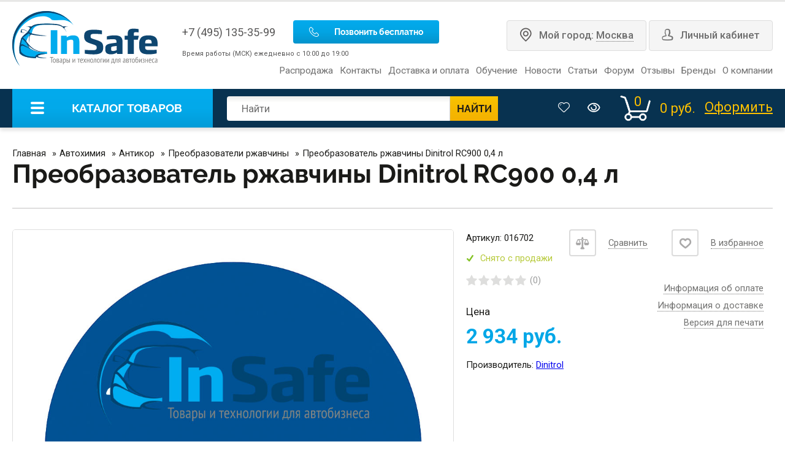

--- FILE ---
content_type: text/html; charset=UTF-8
request_url: https://www.insafe.ru/product/preobrazovatel-rzhavchiny-dinitrol-rc900-0-4-l/
body_size: 31516
content:
<!DOCTYPE html>
<html data-ng-app="mainApp" lang="ru">

<head>
    <script>
        (dataLayer = window.dataLayer || []).push({
            'userCity': 'Москва' // Город, установленный в шапке сайта
        });
    </script>
    <!-- Google Tag Manager -->
    <script data-skip-moving="true">(function(w,d,s,l,i){w[l]=w[l]||[];w[l].push({'gtm.start':
                new Date().getTime(),event:'gtm.js'});var f=d.getElementsByTagName(s)[0],
            j=d.createElement(s),dl=l!='dataLayer'?'&l='+l:'';j.async=true;j.src=
            'https://www.googletagmanager.com/gtm.js?id='+i+dl;f.parentNode.insertBefore(j,f);
        })(window,document,'script','dataLayer','GTM-THTNJKC');</script>
    <!-- End Google Tag Manager -->
    <script>
        window.insafeSiteSettings = {'indexPage':{'topSlider':{'autoplayTimeout':'3000'}}};
    </script>
    
    <meta charset="UTF-8">
    <meta name="viewport" content="initial-scale=1.0, width=device-width">
    <meta name="theme-color" content="#02aaec"/>
    <meta name="cmsmagazine" content="261351f3b1f20e54cc079b508f7cd591" />
    <meta name="format-detection" content="telephone=no">
    <meta http-equiv="x-rim-auto-match" content="none">
    
	<title>Преобразователь ржавчины Dinitrol RC900  0,4 л - купить в интернет-магазине по цене 2 934 рублей рублей в Москве</title>

        <meta name="robots" content="index, follow" />
<meta name="description" content="Преобразователь ржавчины Dinitrol RC900  0,4 л в наличии в интернет-магазине автохимии и косметики InSafe. Доставка по Москве, России и в страны СНГ. Самовывоз - бесплатно. Гарантия на всю продукцию." />
<link href="/bitrix/css/main/font-awesome.min.css?175587157423748" type="text/css"  rel="stylesheet" />
<link href="/local/components/web-slon.ru/form.callback/templates/addReview/style.css?1755871578176" type="text/css"  rel="stylesheet" />
<link href="/local/templates/insafe-2016/layout/build/css/normalize.min.min.css?17558715782104" type="text/css"  data-template-style="true" rel="stylesheet" />
<link href="/local/templates/insafe-2016/layout/build/css/owl.carousel.min.min.css?17558715782861" type="text/css"  data-template-style="true" rel="stylesheet" />
<link href="/local/templates/insafe-2016/layout/build/css/owl.theme.default.min.css?1755871578157" type="text/css"  data-template-style="true" rel="stylesheet" />
<link href="/local/templates/insafe-2016/layout/build/css/star-rating.min.css?17558715782691" type="text/css"  data-template-style="true" rel="stylesheet" />
<link href="/local/templates/insafe-2016/layout/build/css/theme-krajee-fa.min.css?1755871578380" type="text/css"  data-template-style="true" rel="stylesheet" />
<link href="/local/templates/insafe-2016/layout/build/css/nice-select.min.css?17558715783092" type="text/css"  data-template-style="true" rel="stylesheet" />
<link href="/local/templates/insafe-2016/layout/build/css/style.min.css?176434714989511" type="text/css"  data-template-style="true" rel="stylesheet" />
<link href="/local/templates/insafe-2016/css/mobile-catalog-correct.css?175969771413159" type="text/css"  data-template-style="true" rel="stylesheet" />
<link href="/local/templates/insafe-2016/css/mobile-three-fixes.css?17596860959654" type="text/css"  data-template-style="true" rel="stylesheet" />
<link href="/local/templates/insafe-2016/js/plugins/angular-tooltips/angular-tooltips.min.css?17590532694413" type="text/css"  data-template-style="true" rel="stylesheet" />
<link href="/local/templates/insafe-2016/css/news.css?17590532694380" type="text/css"  data-template-style="true" rel="stylesheet" />
<link href="/local/templates/insafe-2016/css/dostavka.min.css?17590532691200" type="text/css"  data-template-style="true" rel="stylesheet" />
<link href="/local/templates/insafe-2016/components/bitrix/search.title/search/style.min.css?17558715781890" type="text/css"  data-template-style="true" rel="stylesheet" />
<link href="/local/templates/insafe-2016/components/asd/subscribe.quick.form/indexSubscribe/style.min.css?175587157838" type="text/css"  data-template-style="true" rel="stylesheet" />
<link href="/local/templates/insafe-2016/styles.min.css?1755871579311" type="text/css"  data-template-style="true" rel="stylesheet" />
<link href="/local/templates/insafe-2016/template_styles.css?17596937439817" type="text/css"  data-template-style="true" rel="stylesheet" />
<script>if(!window.BX)window.BX={};if(!window.BX.message)window.BX.message=function(mess){if(typeof mess==='object'){for(let i in mess) {BX.message[i]=mess[i];} return true;}};</script>
<script>(window.BX||top.BX).message({'JS_CORE_LOADING':'Загрузка...','JS_CORE_NO_DATA':'- Нет данных -','JS_CORE_WINDOW_CLOSE':'Закрыть','JS_CORE_WINDOW_EXPAND':'Развернуть','JS_CORE_WINDOW_NARROW':'Свернуть в окно','JS_CORE_WINDOW_SAVE':'Сохранить','JS_CORE_WINDOW_CANCEL':'Отменить','JS_CORE_WINDOW_CONTINUE':'Продолжить','JS_CORE_H':'ч','JS_CORE_M':'м','JS_CORE_S':'с','JSADM_AI_HIDE_EXTRA':'Скрыть лишние','JSADM_AI_ALL_NOTIF':'Показать все','JSADM_AUTH_REQ':'Требуется авторизация!','JS_CORE_WINDOW_AUTH':'Войти','JS_CORE_IMAGE_FULL':'Полный размер'});</script>

<script src="/bitrix/js/main/core/core.min.js?1755871576219752"></script>

<script>BX.setJSList(['/bitrix/js/main/core/core_ajax.js','/bitrix/js/main/core/core_promise.js','/bitrix/js/main/polyfill/promise/js/promise.js','/bitrix/js/main/loadext/loadext.js','/bitrix/js/main/loadext/extension.js','/bitrix/js/main/polyfill/promise/js/promise.js','/bitrix/js/main/polyfill/find/js/find.js','/bitrix/js/main/polyfill/includes/js/includes.js','/bitrix/js/main/polyfill/matches/js/matches.js','/bitrix/js/ui/polyfill/closest/js/closest.js','/bitrix/js/main/polyfill/fill/main.polyfill.fill.js','/bitrix/js/main/polyfill/find/js/find.js','/bitrix/js/main/polyfill/matches/js/matches.js','/bitrix/js/main/polyfill/core/dist/polyfill.bundle.js','/bitrix/js/main/core/core.js','/bitrix/js/main/polyfill/intersectionobserver/js/intersectionobserver.js','/bitrix/js/main/lazyload/dist/lazyload.bundle.js','/bitrix/js/main/polyfill/core/dist/polyfill.bundle.js','/bitrix/js/main/parambag/dist/parambag.bundle.js']);
</script>
<script>(window.BX||top.BX).message({'pull_server_enabled':'N','pull_config_timestamp':'0','pull_guest_mode':'N','pull_guest_user_id':'0'});(window.BX||top.BX).message({'PULL_OLD_REVISION':'Для продолжения корректной работы с сайтом необходимо перезагрузить страницу.'});</script>
<script>(window.BX||top.BX).message({'LANGUAGE_ID':'ru','FORMAT_DATE':'DD.MM.YYYY','FORMAT_DATETIME':'DD.MM.YYYY HH:MI:SS','COOKIE_PREFIX':'INSAFE_SM','SERVER_TZ_OFFSET':'10800','UTF_MODE':'Y','SITE_ID':'s1','SITE_DIR':'/','USER_ID':'','SERVER_TIME':'1768379473','USER_TZ_OFFSET':'0','USER_TZ_AUTO':'Y','bitrix_sessid':'d7e6fe7424959f8f52d98761d7006c44'});</script>


<script src="/bitrix/js/pull/protobuf/protobuf.min.js?175587157776433"></script>
<script src="/bitrix/js/pull/protobuf/model.min.js?175587157714190"></script>
<script src="/bitrix/js/rest/client/rest.client.min.js?17558715779240"></script>
<script src="/bitrix/js/pull/client/pull.client.min.js?175587157748309"></script>
<script src="//ajax.googleapis.com/ajax/libs/jquery/1.11.3/jquery.min.js?v=1"></script>
<script src="https://ajax.googleapis.com/ajax/libs/angularjs/1.6.3/angular.min.js?v=1"></script>
<script src="//ajax.googleapis.com/ajax/libs/angularjs/1.6.3/angular-resource.js"></script>
<script src="//ajax.googleapis.com/ajax/libs/angularjs/1.6.3/angular-sanitize.js"></script>
<script src="/bitrix/js/logictim.balls/basket.js?17558715762258"></script>
<script>BX.setJSList(['/local/templates/insafe-2016/components/bitrix/catalog.element/.default/script.js','/local/components/web-slon.ru/form.callback/templates/addReview/script.js','/local/templates/insafe-2016/js/search-complete.js','/local/templates/insafe-2016/layout/build/js/owl.carousel.min.js','/local/templates/insafe-2016/layout/build/js/star-rating.min.js','/local/templates/insafe-2016/layout/build/js/jquery.nice-select.min.js','/local/templates/insafe-2016/layout/build/js/ion.rangeSlider.min.js','/local/templates/insafe-2016/layout/build/js/jquery.bxslider.min.js','/local/templates/insafe-2016/layout/build/js/jquery.zoom.min.js','/local/templates/insafe-2016/layout/build/js/jquery.fitvids.js','/local/templates/insafe-2016/layout/build/js/jquery-labelauty.js','/local/templates/insafe-2016/layout/build/js/jquery.tabslet.min.js','/local/templates/insafe-2016/layout/build/js/jquery.spinner.min.js','/local/templates/insafe-2016/layout/build/js/jquery.maskedinput.min.js','/local/templates/insafe-2016/layout/build/js/velocity.min.js','/local/templates/insafe-2016/layout/build/js/jquery.magnific-popup.min.js','/local/templates/insafe-2016/layout/build/js/functions.js','/local/tools/webslonBitrixShop/plugins/file-upload/angular-file-upload.min.js','/local/tools/webslonBitrixShop/api/api/js/apiProvider.js','/local/components/web-slon.ru/form.elements/templates/spinEdit/spinEdit.app.js','/local/components/web-slon.ru/form.elements/templates/inputFile/inputFile.app.js','/local/tools/webslonBitrixShop/app/webslonShop.app.js','/local/tools/webslonBitrixShop/app/cart/cart.ctrl.js','/local/tools/webslonBitrixShop/app/cart/cart.directive.js','/local/tools/webslonBitrixShop/app/cart/cart.resource.js','/local/tools/webslonBitrixShop/app/cart/cart.service.js','/local/tools/webslonBitrixShop/app/order/order.resource.js','/local/tools/webslonBitrixShop/app/favorites/favorites.resource.js','/local/tools/webslonBitrixShop/app/favorites/favorites.service.js','/local/tools/webslonBitrixShop/app/compare/compare.resource.js','/local/tools/webslonBitrixShop/app/compare/compare.service.js','/local/tools/webslonBitrixShop/app/cart/cartItem.ctrl.js','/local/tools/webslonBitrixShop/app/cart/cartItem.directive.js','/local/tools/webslonBitrixShop/app/cart/cartSkuProperty.ctrl.js','/local/tools/webslonBitrixShop/app/cart/cartSkuProperty.directive.js','/local/tools/webslonBitrixShop/app/common/currency.filter.js','/local/tools/webslonBitrixShop/app/common/selectOnFocus.directive.js','/local/tools/webslonBitrixShop/app/product/product.ctrl.js','/local/tools/webslonBitrixShop/app/product/product.service.js','/local/templates/insafe-2016/js/plugins/angular-tooltips/angular-tooltips.js','/local/templates/insafe-2016/js/angular-nice-select.js','/local/templates/insafe-2016/js/plugins/ui-mask.min.js','/local/templates/insafe-2016/js/plugins/lazyload.js','/local/templates/insafe-2016/js/app.js','/local/templates/insafe-2016/js/script.js','/local/templates/insafe-2016/js/gtm.js','/local/templates/insafe-2016/components/bitrix/sale.basket.basket.line/headerCart/script.js','/local/components/bitrix/search.title/script.js','/local/templates/insafe-2016/components/asd/subscribe.quick.form/indexSubscribe/script.js']);</script>
<script>BX.setCSSList(['/local/components/web-slon.ru/form.callback/templates/addReview/style.css','/local/templates/insafe-2016/layout/build/css/normalize.min.css','/local/templates/insafe-2016/layout/build/css/owl.carousel.min.css','/local/templates/insafe-2016/layout/build/css/owl.theme.default.min.css','/local/templates/insafe-2016/layout/build/css/star-rating.css','/local/templates/insafe-2016/layout/build/css/theme-krajee-fa.css','/local/templates/insafe-2016/layout/build/css/nice-select.css','/local/templates/insafe-2016/layout/build/css/style.css','/local/templates/insafe-2016/css/mobile-catalog-correct.css','/local/templates/insafe-2016/css/mobile-three-fixes.css','/local/templates/insafe-2016/js/plugins/angular-tooltips/angular-tooltips.css','/local/templates/insafe-2016/css/news.css','/local/templates/insafe-2016/css/dostavka.css','/local/templates/insafe-2016/components/bitrix/search.title/search/style.css','/local/templates/insafe-2016/components/asd/subscribe.quick.form/indexSubscribe/style.css','/local/templates/insafe-2016/styles.css','/local/templates/insafe-2016/template_styles.css']);</script>
<script>
					(function () {
						"use strict";

						var counter = function ()
						{
							var cookie = (function (name) {
								var parts = ("; " + document.cookie).split("; " + name + "=");
								if (parts.length == 2) {
									try {return JSON.parse(decodeURIComponent(parts.pop().split(";").shift()));}
									catch (e) {}
								}
							})("BITRIX_CONVERSION_CONTEXT_s1");

							if (cookie && cookie.EXPIRE >= BX.message("SERVER_TIME"))
								return;

							var request = new XMLHttpRequest();
							request.open("POST", "/bitrix/tools/conversion/ajax_counter.php", true);
							request.setRequestHeader("Content-type", "application/x-www-form-urlencoded");
							request.send(
								"SITE_ID="+encodeURIComponent("s1")+
								"&sessid="+encodeURIComponent(BX.bitrix_sessid())+
								"&HTTP_REFERER="+encodeURIComponent(document.referrer)
							);
						};

						if (window.frameRequestStart === true)
							BX.addCustomEvent("onFrameDataReceived", counter);
						else
							BX.ready(counter);
					})();
				</script>



<script  src="/local/templates/insafe-2016/js/search-complete.js?17590532698038"></script>
<script  src="/local/templates/insafe-2016/layout/build/js/owl.carousel.min.js?175587157941485"></script>
<script  src="/local/templates/insafe-2016/layout/build/js/star-rating.min.js?175587157911688"></script>
<script  src="/local/templates/insafe-2016/layout/build/js/jquery.nice-select.min.js?17558715793002"></script>
<script  src="/local/templates/insafe-2016/layout/build/js/ion.rangeSlider.min.js?175587157938961"></script>
<script  src="/local/templates/insafe-2016/layout/build/js/jquery.bxslider.min.js?175587157919416"></script>
<script  src="/local/templates/insafe-2016/layout/build/js/jquery.zoom.min.js?17558715792622"></script>
<script  src="/local/templates/insafe-2016/layout/build/js/jquery.fitvids.js?17558715792915"></script>
<script  src="/local/templates/insafe-2016/layout/build/js/jquery-labelauty.js?17558715798465"></script>
<script  src="/local/templates/insafe-2016/layout/build/js/jquery.tabslet.min.js?17558715793926"></script>
<script  src="/local/templates/insafe-2016/layout/build/js/jquery.spinner.min.js?17558715794004"></script>
<script  src="/local/templates/insafe-2016/layout/build/js/jquery.maskedinput.min.js?17558715794384"></script>
<script  src="/local/templates/insafe-2016/layout/build/js/velocity.min.js?175587157935100"></script>
<script  src="/local/templates/insafe-2016/layout/build/js/jquery.magnific-popup.min.js?175587157920279"></script>
<script  src="/local/templates/insafe-2016/layout/build/js/functions.js?175784562821264"></script>
<script  src="/local/tools/webslonBitrixShop/plugins/file-upload/angular-file-upload.min.js?175587157922621"></script>
<script  src="/local/tools/webslonBitrixShop/api/api/js/apiProvider.js?17558715792734"></script>
<script  src="/local/components/web-slon.ru/form.elements/templates/spinEdit/spinEdit.app.js?17558715781050"></script>
<script  src="/local/components/web-slon.ru/form.elements/templates/inputFile/inputFile.app.js?17558715782629"></script>
<script  src="/local/tools/webslonBitrixShop/app/webslonShop.app.js?1755871579399"></script>
<script  src="/local/tools/webslonBitrixShop/app/cart/cart.ctrl.js?17558715791143"></script>
<script  src="/local/tools/webslonBitrixShop/app/cart/cart.directive.js?1755871579711"></script>
<script  src="/local/tools/webslonBitrixShop/app/cart/cart.resource.js?17558715792758"></script>
<script  src="/local/tools/webslonBitrixShop/app/cart/cart.service.js?17558715799778"></script>
<script  src="/local/tools/webslonBitrixShop/app/order/order.resource.js?1755871579611"></script>
<script  src="/local/tools/webslonBitrixShop/app/favorites/favorites.resource.js?1755871579819"></script>
<script  src="/local/tools/webslonBitrixShop/app/favorites/favorites.service.js?17558715791069"></script>
<script  src="/local/tools/webslonBitrixShop/app/compare/compare.resource.js?1755871579813"></script>
<script  src="/local/tools/webslonBitrixShop/app/compare/compare.service.js?17558715791070"></script>
<script  src="/local/tools/webslonBitrixShop/app/cart/cartItem.ctrl.min.js?1755871579982"></script>
<script  src="/local/tools/webslonBitrixShop/app/cart/cartItem.directive.js?1755871579677"></script>
<script  src="/local/tools/webslonBitrixShop/app/cart/cartSkuProperty.ctrl.js?1755871579516"></script>
<script  src="/local/tools/webslonBitrixShop/app/cart/cartSkuProperty.directive.js?1755871579650"></script>
<script  src="/local/tools/webslonBitrixShop/app/common/currency.filter.js?17558715791179"></script>
<script  src="/local/tools/webslonBitrixShop/app/common/selectOnFocus.directive.js?1755871579687"></script>
<script  src="/local/tools/webslonBitrixShop/app/product/product.ctrl.min.js?17558715791466"></script>
<script  src="/local/tools/webslonBitrixShop/app/product/product.service.min.js?17558715794973"></script>
<script  src="/local/templates/insafe-2016/js/plugins/angular-tooltips/angular-tooltips.min.js?17590532699520"></script>
<script  src="/local/templates/insafe-2016/js/angular-nice-select.js?17590532692503"></script>
<script  src="/local/templates/insafe-2016/js/plugins/ui-mask.min.js?17590532697990"></script>
<script  src="/local/templates/insafe-2016/js/plugins/lazyload.js?17590532695455"></script>
<script  src="/local/templates/insafe-2016/js/app.min.js?17590532691466"></script>
<script  src="/local/templates/insafe-2016/js/script.min.js?17590532691340"></script>
<script  src="/local/templates/insafe-2016/js/gtm.min.js?17590532692443"></script>
<script  src="/local/templates/insafe-2016/components/bitrix/sale.basket.basket.line/headerCart/script.min.js?17558715783834"></script>
<script  src="/local/components/bitrix/search.title/script.min.js?17577583816443"></script>
<script  src="/local/templates/insafe-2016/components/asd/subscribe.quick.form/indexSubscribe/script.js?17558715781611"></script>
<script  src="/local/templates/insafe-2016/components/bitrix/catalog.element/.default/script.min.js?17558715781993"></script>
<script  src="/local/components/web-slon.ru/form.callback/templates/addReview/script.min.js?17558715781833"></script>
<script>var _ba = _ba || []; _ba.push(["aid", "1d6dbe68668417d056e1aa97cae1be2a"]); _ba.push(["host", "www.insafe.ru"]); _ba.push(["ad[ct][item]", "[base64]"]);_ba.push(["ad[ct][user_id]", function(){return BX.message("USER_ID") ? BX.message("USER_ID") : 0;}]);_ba.push(["ad[ct][recommendation]", function() {var rcmId = "";var cookieValue = BX.getCookie("INSAFE_SM_RCM_PRODUCT_LOG");var productId = 45782;var cItems = [];var cItem;if (cookieValue){cItems = cookieValue.split(".");}var i = cItems.length;while (i--){cItem = cItems[i].split("-");if (cItem[0] == productId){rcmId = cItem[1];break;}}return rcmId;}]);_ba.push(["ad[ct][v]", "2"]);(function() {var ba = document.createElement("script"); ba.type = "text/javascript"; ba.async = true;ba.src = (document.location.protocol == "https:" ? "https://" : "http://") + "bitrix.info/ba.js";var s = document.getElementsByTagName("script")[0];s.parentNode.insertBefore(ba, s);})();</script>


<!-- TEMP DISABLED: <script src="/local/templates/insafe-2016/js/fix-no-photo.js"></script> -->
<script src="/local/templates/insafe-2016/js/mobile-fix.js?v=1768379473"></script>
</head>

<body data-ng-controller="MainCtrl">
    <!-- Google Tag Manager (noscript) -->
    <noscript><iframe src="https://www.googletagmanager.com/ns.html?id=GTM-THTNJKC"
                      height="0" width="0" style="display:none;visibility:hidden"></iframe></noscript>
    <!-- End Google Tag Manager (noscript) -->


<div id="full-page">
    

    <header>

        <div class="header-line-top">
            <div class="container">
                <div class="line-top-inner">
                    <div class="header-logo">
                        <a href="/"><img src="/local/templates/insafe-2016/img/logo.svg" width="237" alt="InSafe - товары для автобизнеса" /></a>
                        <div class="for-mobile-phone">
                            <a href="tel:+74951353599">+7 (495) 135 35 99</a>
                            <div class="for-mobile-workhours">
                                пн-пт:<br>
9:00-18:00                            </div>
                        </div>
                    </div>

                    <div class="call above640">
                        <a href="tel:+74951353599" class="phone">+7 (495) 135 35 99</a> <button class="btn btn-blue" aria-label="call" onclick="if(Comagic) Comagic.openSitePhonePanel();"><i class="callme"></i>Позвонить бесплатно</button>
                        <div class="for-middle-phone">
                            <a href="tel:+74951353599">+7 (495) 135 35 99</a>
                            <div class="for-middle-workhours">
                                <span>
                                    Время работы (МСК)                                </span>
                                <span>
                                    ежедневно с 10:00 до 19:00
                                </span>
                            </div>
                        </div>
                        <div class="workhours">
                            <span>
                                Время работы (МСК)                            </span>
                            <span>
                                ежедневно с 10:00 до 19:00
                            </span>
                        </div>
                    </div>

                    <div class="buttons-right">
                        <a href="#choose_city_popup" class="btn btn-gray btn-big callpopup"><i class="location"></i><span class="above1000">Мой город: <span class="dotted">Москва</span></span></a>
                                                    <a href="/login/?backurl=/product/preobrazovatel-rzhavchiny-dinitrol-rc900-0-4-l/" class="btn btn-gray btn-big"><i class="profile"></i><span class="above1000">Личный кабинет</span></a>
                                            </div>
                </div>
            </div>
        </div>

        <div class="container">
            <nav class="header-nav">
                
<ul>

			<li><a href="/catalog/rasprodazha/">Распродажа</a></li>
		
			<li><a href="/contacts/">Контакты</a></li>
		
			<li><a href="/dostavka-i-oplata/">Доставка и оплата</a></li>
		
			<li><a href="/obuchenie/">Обучение</a></li>
		
			<li><a href="/news/">Новости</a></li>
		
			<li><a href="/articles/">Статьи</a></li>
		
			<li><a href="/forum/">Форум</a></li>
		
			<li><a href="/otzyvy/">Отзывы</a></li>
		
			<li><a href="/brands/">Бренды</a></li>
		
			<li><a href="/about/">О компании</a></li>
		

</ul>
            </nav>
        </div>

        <div class="blue-line-container">
            <div class="header-line-blue clearfix">
                <div class="container">

                    <div class="toggle-cat">
                        <span class="lines"></span><span class="mid-only">КАТАЛОГ ТОВАРОВ</span>
                    </div>

                    <div class="blue-right" >
                        <div class="call below800"><button class="btn btn-blue" aria-label="call" onclick="if(Comagic) Comagic.openSitePhonePanel();"><i class="callme"></i></button></div>
                        <a href="/favorites/" class="btn btn-white btn-big above480 favorites" data-ng-class="{active: model.favorites.count}"><i class="heart"></i><span class="only-lg">Избранное</span></a>
                        <a href="/viewed/" class="btn btn-white btn-big above480"><i class="eye"></i><span class="only-lg">Вы смотрели</span></a>
                        <div class="cart-info">
                            <script>
var bx_basketFKauiI = new BitrixSmallCart;
</script>
<div id="bx_basketFKauiI" class="bx-basket bx-opener"><!--'start_frame_cache_bx_basketFKauiI'--><a href="/personal/cart/" class="cart-link">
    <span class="cart-items-count">0</span>
    <span class="cart-sum-total above700">0 руб.</span>
</a>
<a href="/personal/order/make/" class="checkout above700">Оформить</a><!--'end_frame_cache_bx_basketFKauiI'--></div>
<script >
	bx_basketFKauiI.siteId       = 's1';
	bx_basketFKauiI.cartId       = 'bx_basketFKauiI';
	bx_basketFKauiI.ajaxPath     = '/bitrix/components/bitrix/sale.basket.basket.line/ajax.php';
	bx_basketFKauiI.templateName = 'headerCart';
	bx_basketFKauiI.arParams     =  {'PATH_TO_BASKET':'/personal/cart/','PATH_TO_PERSONAL':'/personal/','SHOW_PERSONAL_LINK':'N','SHOW_NUM_PRODUCTS':'Y','SHOW_TOTAL_PRICE':'Y','SHOW_PRODUCTS':'N','POSITION_FIXED':'N','SHOW_AUTHOR':'N','PATH_TO_REGISTER':'/login/','PATH_TO_PROFILE':'/personal/','COMPONENT_TEMPLATE':'headerCart','PATH_TO_ORDER':'/personal/order/make/','SHOW_EMPTY_VALUES':'Y','HIDE_ON_BASKET_PAGES':'N','CACHE_TYPE':'A','SHOW_REGISTRATION':'N','PATH_TO_AUTHORIZE':'/login/','SHOW_DELAY':'Y','SHOW_NOTAVAIL':'Y','SHOW_IMAGE':'Y','SHOW_PRICE':'Y','SHOW_SUMMARY':'Y','POSITION_VERTICAL':'top','POSITION_HORIZONTAL':'right','MAX_IMAGE_SIZE':'70','AJAX':'N','~PATH_TO_BASKET':'/personal/cart/','~PATH_TO_PERSONAL':'/personal/','~SHOW_PERSONAL_LINK':'N','~SHOW_NUM_PRODUCTS':'Y','~SHOW_TOTAL_PRICE':'Y','~SHOW_PRODUCTS':'N','~POSITION_FIXED':'N','~SHOW_AUTHOR':'N','~PATH_TO_REGISTER':'/login/','~PATH_TO_PROFILE':'/personal/','~COMPONENT_TEMPLATE':'headerCart','~PATH_TO_ORDER':'/personal/order/make/','~SHOW_EMPTY_VALUES':'Y','~HIDE_ON_BASKET_PAGES':'N','~CACHE_TYPE':'A','~SHOW_REGISTRATION':'N','~PATH_TO_AUTHORIZE':'/login/','~SHOW_DELAY':'Y','~SHOW_NOTAVAIL':'Y','~SHOW_IMAGE':'Y','~SHOW_PRICE':'Y','~SHOW_SUMMARY':'Y','~POSITION_VERTICAL':'top','~POSITION_HORIZONTAL':'right','~MAX_IMAGE_SIZE':'70','~AJAX':'N','cartId':'bx_basketFKauiI'}; // TODO \Bitrix\Main\Web\Json::encode
	bx_basketFKauiI.closeMessage = 'Скрыть';
	bx_basketFKauiI.openMessage  = 'Раскрыть';
	bx_basketFKauiI.activate();
</script>                        </div>
                    </div>

                    <div class="search" id="before_catalog_menu">
                        <div id="search-toggle"></div>
                        <!--noindex-->
                            <div id="title-search">
        <form class="inline-form" id="search-form" action="/search/">
            <div class="inline-input search-text">
                <input id="title-search-input" type="text" aria-label="search" name="q" placeholder="Найти" autocomplete="off" />
            </div>
            <!--<div class="inline-input search-where">
                <select>
                    <option>Везде</option>
                    <option>Где-то</option>
                </select>
            </div>-->
            <div class="inline-input search-find">
                <button type="submit">НАЙТИ</button>
            </div>
        </form>
    </div>
<!--
<script>
	BX.ready(function(){
		new JCTitleSearch({
			'AJAX_PAGE' : '/product/preobrazovatel-rzhavchiny-dinitrol-rc900-0-4-l/',
			'CONTAINER_ID': 'title-search',
			'INPUT_ID': 'title-search-input',
			'MIN_QUERY_LEN': 2
		});
	});
</script>
-->
                        <!--/noindex-->
                    </div>

                    <nav id="catalog_menu">
                        <ul>
         <!-- first level-->
                    <li><a href="/catalog/new/">Новинки</a></li>
                 <!-- first level-->
                    <li><a href="/catalog/best_sellers/">Лидеры продаж</a></li>
                 <!-- first level-->
                    <li><a href="/catalog/rasprodazha/">Распродажа</a></li>
                 <!-- first level-->
                    <li><a href="/catalog/antiseptik-sredstva-dezinfektsii/">Антисептик, средства дезинфекции</a></li>
                 <!-- first level-->
                    <li>
                <span><a href="/catalog/avtokhimiya-i-sredstva/">Автохимия</a></span>
                <ul>
                                              <!-- second level-->
                                                            <li>
                                    <span><a href="/catalog/avtokhimiya-i-sredstva/antikor/">Антикор</a></span>
                                    <ul>
                                        	<!-- third level-->
                                            <li><a href="/catalog/avtokhimiya-i-sredstva/antikor/antigraviy/">Антигравий</a></li>
                                        	<!-- third level-->
                                            <li><a href="/catalog/avtokhimiya-i-sredstva/antikor/antikor-dlya-dnishcha-i-arok/">Антикор для днища и арок</a></li>
                                        	<!-- third level-->
                                            <li><a href="/catalog/avtokhimiya-i-sredstva/antikor/antikor-dlya-skrytykh-polostey/">Антикор для скрытых полостей</a></li>
                                        	<!-- third level-->
                                            <li><a href="/catalog/avtokhimiya-i-sredstva/antikor/zhidkaya-shumoizolyatsiya-avtomobilya/">Жидкая шумоизоляция автомобиля</a></li>
                                        	<!-- third level-->
                                            <li><a href="/catalog/avtokhimiya-i-sredstva/antikor/preobrazovateli-rzhavchiny/">Преобразователи ржавчины</a></li>
                                        	<!-- third level-->
                                            <li><a href="/catalog/avtokhimiya-i-sredstva/antikor/sredstva-antikorroziynoy-zashchity/">Средства антикоррозийной защиты</a></li>
                                                                            </ul>
                                </li>
                                                      <!-- second level-->
                                                            <li>
                                    <span><a href="/catalog/avtokhimiya-i-sredstva/lakokrasochnye-materialy/">Лакокрасочные материалы</a></span>
                                    <ul>
                                        	<!-- third level-->
                                            <li><a href="/catalog/avtokhimiya-i-sredstva/lakokrasochnye-materialy/aktivatory-/">Активаторы </a></li>
                                        	<!-- third level-->
                                            <li><a href="/catalog/avtokhimiya-i-sredstva/lakokrasochnye-materialy/bazovye-pokrytiya/">Базовые покрытия</a></li>
                                        	<!-- third level-->
                                            <li><a href="/catalog/avtokhimiya-i-sredstva/lakokrasochnye-materialy/vspomogatelnye-materialy/">Вспомогательные материалы</a></li>
                                        	<!-- third level-->
                                            <li><a href="/catalog/avtokhimiya-i-sredstva/lakokrasochnye-materialy/grunty-dlya-avtomobilya/">Грунты для автомобиля</a></li>
                                        	<!-- third level-->
                                            <li><a href="/catalog/avtokhimiya-i-sredstva/lakokrasochnye-materialy/shpatlevka-dlya-avtomobilya-/">Шпатлевка для автомобиля </a></li>
                                        	<!-- third level-->
                                            <li><a href="/catalog/avtokhimiya-i-sredstva/lakokrasochnye-materialy/avtokhimiya-dlya-avtomoyki-i-khimchistki/">Лак для автомобиля</a></li>
                                                                            </ul>
                                </li>
                                                      <!-- second level-->
                                                            <li><a href="/catalog/avtokhimiya-i-sredstva/avtoshampuni/">Автошампуни</a></li>
                                                      <!-- second level-->
                                                            <li>
                                    <span><a href="/catalog/avtokhimiya-i-sredstva/voski-dlya-avtomobilya/">Воски для автомобиля</a></span>
                                    <ul>
                                        	<!-- third level-->
                                            <li><a href="/catalog/avtokhimiya-i-sredstva/voski-dlya-avtomobilya/tverdyy-vosk/">Твердый воск</a></li>
                                        	<!-- third level-->
                                            <li><a href="/catalog/avtokhimiya-i-sredstva/voski-dlya-avtomobilya/bystrye-zashchitnye-sostavy/">Быстрые защитные составы</a></li>
                                        	<!-- third level-->
                                            <li><a href="/catalog/avtokhimiya-i-sredstva/voski-dlya-avtomobilya/voski-dlya-sushki/">Воски для сушки</a></li>
                                        	<!-- third level-->
                                            <li><a href="/catalog/avtokhimiya-i-sredstva/voski-dlya-avtomobilya/zashchitnye-polirovalnye-pasty/">Защитные полировальные пасты</a></li>
                                                                            </ul>
                                </li>
                                                      <!-- second level-->
                                                            <li><a href="/catalog/avtokhimiya-i-sredstva/zhidkaya-rezina/">Жидкая резина</a></li>
                                                      <!-- second level-->
                                                            <li>
                                    <span><a href="/catalog/avtokhimiya-i-sredstva/klei-i-germetiki/">Клеи и герметики</a></span>
                                    <ul>
                                        	<!-- third level-->
                                            <li><a href="/catalog/avtokhimiya-i-sredstva/klei-i-germetiki/shovnyy-germetik/">Герметик для швов</a></li>
                                        	<!-- third level-->
                                            <li><a href="/catalog/avtokhimiya-i-sredstva/klei-i-germetiki/klei-dlya-vkleyki-stekol/">Клеи для вклейки стекол</a></li>
                                        	<!-- third level-->
                                            <li><a href="/catalog/avtokhimiya-i-sredstva/klei-i-germetiki/klei-dlya-plastika/">Клеи для пластика</a></li>
                                        	<!-- third level-->
                                            <li><a href="/catalog/avtokhimiya-i-sredstva/klei-i-germetiki/kley-dlya-remonta-obogreva-zadnego-stekla/">Клей для ремонта обогрева заднего стекла</a></li>
                                        	<!-- third level-->
                                            <li><a href="/catalog/avtokhimiya-i-sredstva/klei-i-germetiki/rezbovoy-fiksator/">Фиксаторы резьбы</a></li>
                                        	<!-- third level-->
                                            <li><a href="/catalog/avtokhimiya-i-sredstva/klei-i-germetiki/tsianakrilatnyy-kley/">Цианакрилатный клей</a></li>
                                                                            </ul>
                                </li>
                                                                                                  <!-- second level-->
                                                            <li>
                                    <span><a href="/catalog/avtokhimiya-i-sredstva/nanopokrytiya/">Нанопокрытия</a></span>
                                    <ul>
                                        	<!-- third level-->
                                            <li><a href="/catalog/avtokhimiya-i-sredstva/nanopokrytiya/antizapotevateli-avtomobilnykh-stekol/">Антизапотеватели автомобильных стекол</a></li>
                                        	<!-- third level-->
                                            <li><a href="/catalog/avtokhimiya-i-sredstva/nanopokrytiya/zashchitnye-pokrytiya-dlya-plenok-i-plastika/">Защитные покрытия для пленок и пластика</a></li>
                                        	<!-- third level-->
                                            <li><a href="/catalog/avtokhimiya-i-sredstva/nanopokrytiya/antidozhd/">Антидождь</a></li>
                                        	<!-- third level-->
                                            <li><a href="/catalog/avtokhimiya-i-sredstva/nanopokrytiya/zhidkoe-steklo/">Жидкое стекло</a></li>
                                        	<!-- third level-->
                                            <li><a href="/catalog/avtokhimiya-i-sredstva/nanopokrytiya/zashchita-dlya-diskov-shin-i-reziny/">Защита для дисков и резины</a></li>
                                        	<!-- third level-->
                                            <li><a href="/catalog/avtokhimiya-i-sredstva/nanopokrytiya/zashhitnye-sostavy-dlya-salona/">Защитные составы для кожи, ткани, текстиля</a></li>
                                        	<!-- third level-->
                                            <li><a href="/catalog/avtokhimiya-i-sredstva/nanopokrytiya/keramicheskoe-pokrytie/">Керамическое покрытие автомобиля</a></li>
                                                                            </ul>
                                </li>
                                                      <!-- second level-->
                                                            <li><a href="/catalog/avtokhimiya-i-sredstva/neytralizatory-zapakha/">Нейтрализаторы запаха</a></li>
                                                      <!-- second level-->
                                                            <li><a href="/catalog/avtokhimiya-i-sredstva/ochistiteli-dvigatelya/">Очистители двигателя</a></li>
                                                      <!-- second level-->
                                                            <li><a href="/catalog/avtokhimiya-i-sredstva/ochistiteli-diskov/">Очистители дисков</a></li>
                                                      <!-- second level-->
                                                            <li><a href="/catalog/avtokhimiya-i-sredstva/ochistiteli-dlya-ruk/">Очистители для рук</a></li>
                                                      <!-- second level-->
                                                            <li>
                                    <span><a href="/catalog/avtokhimiya-i-sredstva/ochistiteli-kuzova/">Очистители кузова</a></span>
                                    <ul>
                                        	<!-- third level-->
                                            <li><a href="/catalog/avtokhimiya-i-sredstva/ochistiteli-kuzova/avtoskraby/">Автоскрабы</a></li>
                                        	<!-- third level-->
                                            <li><a href="/catalog/avtokhimiya-i-sredstva/ochistiteli-kuzova/glina-dlya-kuzova/">Глина для кузова</a></li>
                                        	<!-- third level-->
                                            <li><a href="/catalog/avtokhimiya-i-sredstva/ochistiteli-kuzova/lubrikanty-dlya-gliny/">Лубриканты для глины</a></li>
                                        	<!-- third level-->
                                            <li><a href="/catalog/avtokhimiya-i-sredstva/ochistiteli-kuzova/ochistiteli-lkp/">Очистители ЛКП</a></li>
                                                                            </ul>
                                </li>
                                                      <!-- second level-->
                                                            <li><a href="/catalog/avtokhimiya-i-sredstva/ochistiteli-stekol/">Очистители стекол</a></li>
                                                      <!-- second level-->
                                                            <li><a href="/catalog/avtokhimiya-i-sredstva/ochistiteli-tkani/">Очистители ткани</a></li>
                                                      <!-- second level-->
                                                            <li>
                                    <span><a href="/catalog/avtokhimiya-i-sredstva/polirovalnye-pasty/">Полировальные пасты</a></span>
                                    <ul>
                                        	<!-- third level-->
                                            <li><a href="/catalog/avtokhimiya-i-sredstva/polirovalnye-pasty/abrazivnye/">Абразивные пасты</a></li>
                                        	<!-- third level-->
                                            <li><a href="/catalog/avtokhimiya-i-sredstva/polirovalnye-pasty/dlya-stekol/">Пасты для полировки стекол</a></li>
                                        	<!-- third level-->
                                            <li><a href="/catalog/avtokhimiya-i-sredstva/polirovalnye-pasty/dlya-metalla/">Полировальные пасты для металла</a></li>
                                        	<!-- third level-->
                                            <li><a href="/catalog/avtokhimiya-i-sredstva/polirovalnye-pasty/poliroli-dlya-far/">Полироли для фар</a></li>
                                        	<!-- third level-->
                                            <li><a href="/catalog/avtokhimiya-i-sredstva/polirovalnye-pasty/finishnye/">Финишные пасты</a></li>
                                                                            </ul>
                                </li>
                                                      <!-- second level-->
                                                            <li><a href="/catalog/avtokhimiya-i-sredstva/poliroli-dlya-plastika/">Полироли для пластика (интерьер)</a></li>
                                                      <!-- second level-->
                                                            <li><a href="/catalog/avtokhimiya-i-sredstva/promyshlennye-ochistiteli/">Промышленные очистители</a></li>
                                                      <!-- second level-->
                                                            <li><a href="/catalog/avtokhimiya-i-sredstva/raskonservatsiya/">Расконсервация</a></li>
                                                                                                  <!-- second level-->
                                                            <li><a href="/catalog/avtokhimiya-i-sredstva/smazki-zhidkiy-klyuch/">Смазки, жидкий ключ</a></li>
                                                      <!-- second level-->
                                                            <li><a href="/catalog/avtokhimiya-i-sredstva/dlya-ochistki-i-uhoda-za-derevom/">Средства для очистки и ухода за деревом</a></li>
                                                      <!-- second level-->
                                                            <li>
                                    <span><a href="/catalog/avtokhimiya-i-sredstva/sredstva-dlya-remonta-kozhi/">Средства для ремонта кожи</a></span>
                                    <ul>
                                        	<!-- third level-->
                                            <li><a href="/catalog/avtokhimiya-i-sredstva/sredstva-dlya-remonta-kozhi/instrumenty-i-aksessuary/">Инструменты и аксессуары для ремонта кожи</a></li>
                                        	<!-- third level-->
                                            <li><a href="/catalog/avtokhimiya-i-sredstva/sredstva-dlya-remonta-kozhi/klei-dlya-kozhi/">Клеи для кожи</a></li>
                                        	<!-- third level-->
                                            <li><a href="/catalog/avtokhimiya-i-sredstva/sredstva-dlya-remonta-kozhi/kraski-dlya-kozhi/">Краски для кожи салона автомобиля</a></li>
                                        	<!-- third level-->
                                            <li><a href="/catalog/avtokhimiya-i-sredstva/sredstva-dlya-remonta-kozhi/obezzhirivateli-dlya-kozhi/">Обезжириватели для кожи</a></li>
                                        	<!-- third level-->
                                            <li><a href="/catalog/avtokhimiya-i-sredstva/sredstva-dlya-remonta-kozhi/dlya-vosstanovleniya-kozhi/">Средства для восстановления кожи</a></li>
                                                                            </ul>
                                </li>
                                                      <!-- second level-->
                                                            <li>
                                    <span><a href="/catalog/avtokhimiya-i-sredstva/dlya-remonta-obivki/">Средства для ремонта обивки</a></span>
                                    <ul>
                                        	<!-- third level-->
                                            <li><a href="/catalog/avtokhimiya-i-sredstva/dlya-remonta-obivki/volokna/">Волокна для ремонта обивки</a></li>
                                        	<!-- third level-->
                                            <li><a href="/catalog/avtokhimiya-i-sredstva/dlya-remonta-obivki/kraska-dlya-tkani/">Краска для ткани</a></li>
                                                                            </ul>
                                </li>
                                                      <!-- second level-->
                                                            <li><a href="/catalog/avtokhimiya-i-sredstva/dlya-uhoda-za-vodnym-transportom/">Средства для ухода за водным транспортом</a></li>
                                                      <!-- second level-->
                                                            <li><a href="/catalog/avtokhimiya-i-sredstva/dlya-ukhoda-za-kozhey/">Средства для ухода за кожей</a></li>
                                                      <!-- second level-->
                                                            <li><a href="/catalog/avtokhimiya-i-sredstva/universalnye-ochistiteli-salona/">Универсальные очистители салона</a></li>
                                                      <!-- second level-->
                                                            <li><a href="/catalog/avtokhimiya-i-sredstva/chernenie-reziny-i-plastika/">Чернение резины и пластика (экстерьер)</a></li>
                                                                                        </ul>
            </li>
                 <!-- first level-->
                    <li>
                <span><a href="/catalog/oborudovanie/">Оборудование</a></span>
                <ul>
                                              <!-- second level-->
                                                            <li><a href="/catalog/oborudovanie/doziruyushchie-sistemy_1/">Дозирующие системы</a></li>
                                                      <!-- second level-->
                                                            <li>
                                    <span><a href="/catalog/oborudovanie/zaryadnye-ustroystva-dlya-avtomobilnogo-akkumulyatora/">Зарядные устройства для автомобильного аккумулятора</a></span>
                                    <ul>
                                        	<!-- third level-->
                                            <li><a href="/catalog/oborudovanie/zaryadnye-ustroystva-dlya-avtomobilnogo-akkumulyatora/avtomobilnye/">Автомобильные зарядные устройства</a></li>
                                        	<!-- third level-->
                                            <li><a href="/catalog/oborudovanie/zaryadnye-ustroystva-dlya-avtomobilnogo-akkumulyatora/aksessuary/">Аксессуары для АКБ, зарядных устройств, тестеров</a></li>
                                        	<!-- third level-->
                                            <li><a href="/catalog/oborudovanie/zaryadnye-ustroystva-dlya-avtomobilnogo-akkumulyatora/pusko-zaryadnye/">Пуско-зарядные устройства для автомобиля</a></li>
                                        	<!-- third level-->
                                            <li><a href="/catalog/oborudovanie/zaryadnye-ustroystva-dlya-avtomobilnogo-akkumulyatora/puskovye/">Пусковые устройства для автомобиля</a></li>
                                        	<!-- third level-->
                                            <li><a href="/catalog/oborudovanie/zaryadnye-ustroystva-dlya-avtomobilnogo-akkumulyatora/testery-akb/">Тестеры АКБ</a></li>
                                                                            </ul>
                                </li>
                                                      <!-- second level-->
                                                            <li><a href="/catalog/oborudovanie/infrakrasnye-sushki/">Инфракрасные сушки</a></li>
                                                      <!-- second level-->
                                                            <li><a href="/catalog/oborudovanie/kompressory/">Компрессоры</a></li>
                                                      <!-- second level-->
                                                            <li><a href="/catalog/oborudovanie/kraskopulty/">Краскопульты</a></li>
                                                      <!-- second level-->
                                                            <li><a href="/catalog/oborudovanie/mebel-dlya-avtoservisa/">Мебель для автосервиса</a></li>
                                                      <!-- second level-->
                                                            <li><a href="/catalog/oborudovanie/moyki-vysokogo-davleniya/">Мойки высокого давления</a></li>
                                                      <!-- second level-->
                                                            <li>
                                    <span><a href="/catalog/oborudovanie/dlya-zapravki-konditsionerov/">Оборудование для заправки кондиционеров</a></span>
                                    <ul>
                                        	<!-- third level-->
                                            <li><a href="/catalog/oborudovanie/dlya-zapravki-konditsionerov/zapravochnye-shlangi/">Заправочные шланги</a></li>
                                        	<!-- third level-->
                                            <li><a href="/catalog/oborudovanie/dlya-zapravki-konditsionerov/freon-134/">Фреон 134</a></li>
                                                                            </ul>
                                </li>
                                                      <!-- second level-->
                                                            <li>
                                    <span><a href="/catalog/oborudovanie/dlya-remonta-stekol/">Оборудование для ремонта стекол</a></span>
                                    <ul>
                                        	<!-- third level-->
                                            <li><a href="/catalog/oborudovanie/dlya-remonta-stekol/dreli/">Дрели</a></li>
                                        	<!-- third level-->
                                            <li><a href="/catalog/oborudovanie/dlya-remonta-stekol/inzhektory/">Инжекторы для ремонта стекол</a></li>
                                        	<!-- third level-->
                                            <li><a href="/catalog/oborudovanie/dlya-remonta-stekol/karbidnye-bory/">Карбидные боры</a></li>
                                        	<!-- third level-->
                                            <li><a href="/catalog/oborudovanie/dlya-remonta-stekol/polimery/">Полимеры для ремонта стекол</a></li>
                                        	<!-- third level-->
                                            <li><a href="/catalog/oborudovanie/dlya-remonta-stekol/skraybery/">Скрайберы</a></li>
                                        	<!-- third level-->
                                            <li><a href="/catalog/oborudovanie/dlya-remonta-stekol/sredstva-dlya-remonta-stekol/">Средства для ремонта стекол</a></li>
                                        	<!-- third level-->
                                            <li><a href="/catalog/oborudovanie/dlya-remonta-stekol/uf-lampy/">УФ лампы</a></li>
                                        	<!-- third level-->
                                            <li><a href="/catalog/oborudovanie/dlya-remonta-stekol/zapchasti-dlya-inzhektorov/">Запчасти для инжекторов</a></li>
                                                                            </ul>
                                </li>
                                                                                                  <!-- second level-->
                                                            <li><a href="/catalog/oborudovanie/dlya-sushki-salona-i-kuzova/">Оборудование для сушки салона и кузова</a></li>
                                                      <!-- second level-->
                                                            <li><a href="/catalog/oborudovanie/ozonatory/">Озонаторы</a></li>
                                                      <!-- second level-->
                                                            <li><a href="/catalog/oborudovanie/osveshchenie-dlya-deteylinga/">Освещение для детейлинга</a></li>
                                                      <!-- second level-->
                                                            <li><a href="/catalog/oborudovanie/parogeneratory/">Парогенераторы</a></li>
                                                      <!-- second level-->
                                                            <li><a href="/catalog/oborudovanie/penogeneratory/">Пеногенераторы</a></li>
                                                      <!-- second level-->
                                                            <li><a href="/catalog/oborudovanie/pistolety-dlya-germetika/">Пистолеты для герметика</a></li>
                                                      <!-- second level-->
                                                            <li>
                                    <span><a href="/catalog/oborudovanie/pnevmoinstrument/">Пневмоинструмент</a></span>
                                    <ul>
                                        	<!-- third level-->
                                            <li><a href="/catalog/oborudovanie/pnevmoinstrument/gaykoverty-pnevmaticheskie/">Гайковерты пневматические</a></li>
                                        	<!-- third level-->
                                            <li><a href="/catalog/oborudovanie/pnevmoinstrument/pnevmaticheskoe-oborudovanie/">Пневматическое оборудование</a></li>
                                        	<!-- third level-->
                                            <li><a href="/catalog/oborudovanie/pnevmoinstrument/treshchetki-pnevmaticheskie/">Трещeтки пневматические</a></li>
                                                                            </ul>
                                </li>
                                                      <!-- second level-->
                                                            <li><a href="/catalog/oborudovanie/polirovalnye-mashinki/">Полировальные машинки</a></li>
                                                      <!-- second level-->
                                                            <li><a href="/catalog/oborudovanie/polomoechnye-mashiny/">Поломоечные машины</a></li>
                                                      <!-- second level-->
                                                            <li><a href="/catalog/oborudovanie/produvochnye-pistolety/">Продувочные пистолеты</a></li>
                                                      <!-- second level-->
                                                            <li><a href="/catalog/oborudovanie/prochiy-instrument/">Прочий инструмент</a></li>
                                                      <!-- second level-->
                                                            <li><a href="/catalog/oborudovanie/pylesosy-dlya-avtomoyki/">Пылесосы для автомойки</a></li>
                                                      <!-- second level-->
                                                            <li><a href="/catalog/oborudovanie/tolshchinomery/">Толщиномеры</a></li>
                                                      <!-- second level-->
                                                            <li><a href="/catalog/oborudovanie/tornadory/">Торнадоры</a></li>
                                                      <!-- second level-->
                                                            <li><a href="/catalog/oborudovanie/shlifovalnye-mashinki/">Шлифовальные машинки</a></li>
                                                      <!-- second level-->
                                                            <li><a href="/catalog/oborudovanie/shtory-dlya-avtomoyki/">Шторы для автомойки</a></li>
                                                                                        </ul>
            </li>
                 <!-- first level-->
                    <li>
                <span><a href="/catalog/zapchasti-i-aksessuary/">Запчасти и аксессуары для оборудования</a></span>
                <ul>
                                              <!-- second level-->
                                                            <li><a href="/catalog/zapchasti-i-aksessuary/doziruyushchie-sistemy/">Дозирующие системы</a></li>
                                                      <!-- second level-->
                                                            <li>
                                    <span><a href="/catalog/zapchasti-i-aksessuary/dlya-kompressorov/">Компрессоры</a></span>
                                    <ul>
                                        	<!-- third level-->
                                            <li><a href="/catalog/zapchasti-i-aksessuary/dlya-kompressorov/pnevmoshlangi/">Пневмошланги</a></li>
                                                                            </ul>
                                </li>
                                                      <!-- second level-->
                                                            <li><a href="/catalog/zapchasti-i-aksessuary/dlya-kraskopultov/">Краскопульты</a></li>
                                                      <!-- second level-->
                                                            <li>
                                    <span><a href="/catalog/zapchasti-i-aksessuary/dlya-avd/">Мойки высокого давления</a></span>
                                    <ul>
                                        	<!-- third level-->
                                            <li><a href="/catalog/zapchasti-i-aksessuary/dlya-avd/zapchasti-dlya-avd/">Запчасти для моек высокого давления</a></li>
                                        	<!-- third level-->
                                            <li><a href="/catalog/zapchasti-i-aksessuary/dlya-avd/penokomplekty/">Пенокомплекты</a></li>
                                                                            </ul>
                                </li>
                                                      <!-- second level-->
                                                            <li><a href="/catalog/zapchasti-i-aksessuary/dlya-parogeneratorov/">Парогенераторы</a></li>
                                                      <!-- second level-->
                                                            <li><a href="/catalog/zapchasti-i-aksessuary/perekhodniki-udliniteli-bystrosemy/">Переходники, удлинители, быстросъемы</a></li>
                                                      <!-- second level-->
                                                            <li>
                                    <span><a href="/catalog/zapchasti-i-aksessuary/dlya-polirovalnyh-mashin/">Полировальные машинки</a></span>
                                    <ul>
                                        	<!-- third level-->
                                            <li><a href="/catalog/zapchasti-i-aksessuary/dlya-polirovalnyh-mashin/aksessuary-dlya-polirovalnyh-mashinok/">Аксессуары для полировальных машинок</a></li>
                                        	<!-- third level-->
                                            <li><a href="/catalog/zapchasti-i-aksessuary/dlya-polirovalnyh-mashin/derzhateli-dlya-polirovalnikov/">Держатели для полировальников</a></li>
                                        	<!-- third level-->
                                            <li><a href="/catalog/zapchasti-i-aksessuary/dlya-polirovalnyh-mashin/zapchasti-dlya-polirovalnykh-mashinok/">Запчасти для полировальных машинок</a></li>
                                                                            </ul>
                                </li>
                                                      <!-- second level-->
                                                            <li><a href="/catalog/zapchasti-i-aksessuary/dlya-pylesosov/">Пылесосы</a></li>
                                                      <!-- second level-->
                                                            <li><a href="/catalog/zapchasti-i-aksessuary/dlya-tornadorov/">Торнадоры</a></li>
                                                                                        </ul>
            </li>
                 <!-- first level-->
                    <li>
                <span><a href="/catalog/raskhodnye-materialy/">Расходные материалы</a></span>
                <ul>
                                              <!-- second level-->
                                                            <li><a href="/catalog/raskhodnye-materialy/aksessuary-dlya-pokraski/">Аксессуары для покраски</a></li>
                                                      <!-- second level-->
                                                            <li><a href="/catalog/raskhodnye-materialy/antigraviynye-plenki/">Антигравийные пленки</a></li>
                                                      <!-- second level-->
                                                            <li><a href="/catalog/raskhodnye-materialy/applikatory/">Аппликаторы для нанесения защитных составов</a></li>
                                                      <!-- second level-->
                                                            <li><a href="/catalog/raskhodnye-materialy/emkosti-raspyliteli-dozatory/">Емкости, распылители, дозаторы</a></li>
                                                      <!-- second level-->
                                                            <li>
                                    <span><a href="/catalog/raskhodnye-materialy/instrumenty-dlya-plenki/">Инструменты для пленки</a></span>
                                    <ul>
                                        	<!-- third level-->
                                            <li><a href="/catalog/raskhodnye-materialy/instrumenty-dlya-plenki/vygonki/">Выгонки</a></li>
                                        	<!-- third level-->
                                            <li><a href="/catalog/raskhodnye-materialy/instrumenty-dlya-plenki/dlya-tonirovki/">Инструмент для тонировки</a></li>
                                                                            </ul>
                                </li>
                                                      <!-- second level-->
                                                            <li><a href="/catalog/raskhodnye-materialy/kleykaya-lenta-malyarnaya-lenta-skotch/">Клейкая лента, малярная лента, скотч</a></li>
                                                      <!-- second level-->
                                                            <li><a href="/catalog/raskhodnye-materialy/lezviya-nozhi-skrebki/">Лезвия, Ножи, Скребки</a></li>
                                                      <!-- second level-->
                                                            <li>
                                    <span><a href="/catalog/raskhodnye-materialy/materialy-dlya-shlifovki/">Материалы для шлифовки</a></span>
                                    <ul>
                                        	<!-- third level-->
                                            <li><a href="/catalog/raskhodnye-materialy/materialy-dlya-shlifovki/ruchnoy-shlifovalnyy-blok/">Ручной шлифовальный блок</a></li>
                                        	<!-- third level-->
                                            <li><a href="/catalog/raskhodnye-materialy/materialy-dlya-shlifovki/shlifovalnaya-bumaga/">Шлифовальная бумага</a></li>
                                        	<!-- third level-->
                                            <li><a href="/catalog/raskhodnye-materialy/materialy-dlya-shlifovki/shlifovalnye-krugi/">Шлифовальные круги</a></li>
                                                                            </ul>
                                </li>
                                                      <!-- second level-->
                                                            <li>
                                    <span><a href="/catalog/raskhodnye-materialy/polirovalnye-krugi/">Полировальные круги</a></span>
                                    <ul>
                                        	<!-- third level-->
                                            <li><a href="/catalog/raskhodnye-materialy/polirovalnye-krugi/nabor-polirovalnikov/">Набор полировальных кругов</a></li>
                                        	<!-- third level-->
                                            <li><a href="/catalog/raskhodnye-materialy/polirovalnye-krugi/krugi-dlya-polirovki-stekol/">Круги для полировки стекол</a></li>
                                        	<!-- third level-->
                                            <li><a href="/catalog/raskhodnye-materialy/polirovalnye-krugi/mikrofibrovye/">Микрофибровые полировальные круги</a></li>
                                        	<!-- third level-->
                                            <li><a href="/catalog/raskhodnye-materialy/polirovalnye-krugi/polirovalnye-nasadki/">Полировальные насадки</a></li>
                                        	<!-- third level-->
                                            <li><a href="/catalog/raskhodnye-materialy/polirovalnye-krugi/porolonovye/">Поролоновые полировальные круги</a></li>
                                        	<!-- third level-->
                                            <li><a href="/catalog/raskhodnye-materialy/polirovalnye-krugi/sherstyanye/">Шерстяные полировальные круги</a></li>
                                                                            </ul>
                                </li>
                                                                                                  <!-- second level-->
                                                            <li>
                                    <span><a href="/catalog/raskhodnye-materialy/protirochnye-materialy/">Протирочные материалы</a></span>
                                    <ul>
                                        	<!-- third level-->
                                            <li><a href="/catalog/raskhodnye-materialy/protirochnye-materialy/gubki-varezhki-applikatory/">Губки, варежки, аппликаторы</a></li>
                                        	<!-- third level-->
                                            <li><a href="/catalog/raskhodnye-materialy/protirochnye-materialy/zamsha/">Замша</a></li>
                                        	<!-- third level-->
                                            <li><a href="/catalog/raskhodnye-materialy/protirochnye-materialy/mikrofibra/">Микрофибра</a></li>
                                        	<!-- third level-->
                                            <li><a href="/catalog/raskhodnye-materialy/protirochnye-materialy/protirochnaya-bumaga/">Протирочная бумага</a></li>
                                        	<!-- third level-->
                                            <li><a href="/catalog/raskhodnye-materialy/protirochnye-materialy/salfetki/">Салфетки</a></li>
                                                                            </ul>
                                </li>
                                                      <!-- second level-->
                                                            <li><a href="/catalog/raskhodnye-materialy/sgony-dlya-vody/">Сгоны для воды</a></li>
                                                      <!-- second level-->
                                                            <li><a href="/catalog/raskhodnye-materialy/sredstva-dlya-podgotovki-poverkhnosti-pered-okraskoy/">Средства для подготовки поверхности перед окраской</a></li>
                                                      <!-- second level-->
                                                            <li><a href="/catalog/raskhodnye-materialy/tonirovochnaya-plenka/">Тонировочная пленка</a></li>
                                                      <!-- second level-->
                                                            <li>
                                    <span><a href="/catalog/raskhodnye-materialy/ukryvnoy-material/">Укрывной материал</a></span>
                                    <ul>
                                        	<!-- third level-->
                                            <li><a href="/catalog/raskhodnye-materialy/ukryvnoy-material/zashhitnye-materialy/">Защитные материалы для авто</a></li>
                                        	<!-- third level-->
                                            <li><a href="/catalog/raskhodnye-materialy/ukryvnoy-material/maskirovochnaya-bumaga/">Маскировочная бумага</a></li>
                                        	<!-- third level-->
                                            <li><a href="/catalog/raskhodnye-materialy/ukryvnoy-material/podgotovka-pokrasochnoy-kamery/">Подготовка покрасочной камеры</a></li>
                                                                            </ul>
                                </li>
                                                      <!-- second level-->
                                                            <li><a href="/catalog/raskhodnye-materialy/shumoizolyaciya/">Шумоизоляция для авто</a></li>
                                                      <!-- second level-->
                                                            <li><a href="/catalog/raskhodnye-materialy/shchetki-kisti/">Щетки, кисти</a></li>
                                                                                        </ul>
            </li>
                 <!-- first level-->
                    <li>
                <span><a href="/catalog/soputstvuyushchie-tovary/">Сопутствующие товары</a></span>
                <ul>
                                              <!-- second level-->
                                                            <li><a href="/catalog/soputstvuyushchie-tovary/avtobafery/">Автобаферы</a></li>
                                                      <!-- second level-->
                                                            <li><a href="/catalog/soputstvuyushchie-tovary/aksessuary-dlya-chistki-polirovalnikov/">Аксессуары для чистки полировальников</a></li>
                                                      <!-- second level-->
                                                            <li><a href="/catalog/soputstvuyushchie-tovary/vedra/">Ведра</a></li>
                                                      <!-- second level-->
                                                            <li><a href="/catalog/soputstvuyushchie-tovary/dispensery-derzhateli-dlya-rulonov/">Диспенсеры, держатели для рулонов</a></li>
                                                      <!-- second level-->
                                                            <li><a href="/catalog/soputstvuyushchie-tovary/lopaty/">Лопаты</a></li>
                                                      <!-- second level-->
                                                            <li><a href="/catalog/soputstvuyushchie-tovary/raznoe/">Разное</a></li>
                                                      <!-- second level-->
                                                            <li>
                                    <span><a href="/catalog/soputstvuyushchie-tovary/spetsodezhda-sredstva-individualnoy-zashchity/">Спецодежда, средства индивидуальной защиты</a></span>
                                    <ul>
                                        	<!-- third level-->
                                            <li><a href="/catalog/soputstvuyushchie-tovary/spetsodezhda-sredstva-individualnoy-zashchity/berushi/">Беруши</a></li>
                                        	<!-- third level-->
                                            <li><a href="/catalog/soputstvuyushchie-tovary/spetsodezhda-sredstva-individualnoy-zashchity/zashchitnye-kombinezony/">Защитные комбинезоны</a></li>
                                        	<!-- third level-->
                                            <li><a href="/catalog/soputstvuyushchie-tovary/spetsodezhda-sredstva-individualnoy-zashchity/zashchitnye-ochki/">Защитные очки</a></li>
                                        	<!-- third level-->
                                            <li><a href="/catalog/soputstvuyushchie-tovary/spetsodezhda-sredstva-individualnoy-zashchity/zashchitnye-perchatki/">Защитные перчатки</a></li>
                                        	<!-- third level-->
                                            <li><a href="/catalog/soputstvuyushchie-tovary/spetsodezhda-sredstva-individualnoy-zashchity/odezhda-deteylera/">Одежда детейлера</a></li>
                                        	<!-- third level-->
                                            <li><a href="/catalog/soputstvuyushchie-tovary/spetsodezhda-sredstva-individualnoy-zashchity/sredstva-zashchity-organov-dykhaniya/">Средства защиты органов дыхания</a></li>
                                                                            </ul>
                                </li>
                                                                                        </ul>
            </li>
                 <!-- first level-->
                    <li>
                <span><a href="/catalog/nabory-oborudovaniya/">Набор оборудования - готовый бизнес</a></span>
                <ul>
                                              <!-- second level-->
                                                            <li><a href="/catalog/nabory-oborudovaniya/dlya-zameny-vklejki-stekol/">Замена, вклейка стекол</a></li>
                                                      <!-- second level-->
                                                            <li><a href="/catalog/nabory-oborudovaniya/nabory-instrumentov-dlya-tonirovki/">Инструменты для тонировки</a></li>
                                                      <!-- second level-->
                                                            <li><a href="/catalog/nabory-oborudovaniya/dlya-himchistki-i-mojki/">Мойка и химчистка</a></li>
                                                      <!-- second level-->
                                                            <li><a href="/catalog/nabory-oborudovaniya/dlya-polirovki-kuzova/">Полировка кузова</a></li>
                                                      <!-- second level-->
                                                            <li><a href="/catalog/nabory-oborudovaniya/dlya-polirovki-stekol/">Полировка стекол</a></li>
                                                      <!-- second level-->
                                                            <li><a href="/catalog/nabory-oborudovaniya/dlya-polirovki-far/">Полировка фар</a></li>
                                                      <!-- second level-->
                                                            <li><a href="/catalog/nabory-oborudovaniya/dlya-remonta-interera-i-eksterera/">Ремонт интерьера и экстерьера</a></li>
                                                      <!-- second level-->
                                                            <li><a href="/catalog/nabory-oborudovaniya/nabory-dlya-remonta-stekol/">Ремонт стекол</a></li>
                                                                                        </ul>
            </li>
                 <!-- first level-->
                    <li>
                <span><a href="/catalog/slesarnyy-instrument/">Слесарный инструмент</a></span>
                <ul>
                                              <!-- second level-->
                                                            <li><a href="/catalog/slesarnyy-instrument/gubcevyj/">Губцевый инструмент</a></li>
                                                      <!-- second level-->
                                                            <li><a href="/catalog/slesarnyy-instrument/avtoelektrika/">Инструмент автоэлектрика</a></li>
                                                      <!-- second level-->
                                                            <li>
                                    <span><a href="/catalog/slesarnyy-instrument/nabory-instrumentov/">Наборы инструментов</a></span>
                                    <ul>
                                        	<!-- third level-->
                                            <li><a href="/catalog/slesarnyy-instrument/nabory-instrumentov/v-lozhemente/">Наборы инструментов в ложементе</a></li>
                                        	<!-- third level-->
                                            <li><a href="/catalog/slesarnyy-instrument/nabory-instrumentov/v-chemodane/">Наборы инструментов в чемодане</a></li>
                                        	<!-- third level-->
                                            <li><a href="/catalog/slesarnyy-instrument/nabory-instrumentov/telezhki-instrumentalnye/">Тележки инструментальные</a></li>
                                                                            </ul>
                                </li>
                                                      <!-- second level-->
                                                            <li>
                                    <span><a href="/catalog/slesarnyy-instrument/oborudovanie-dlya-zameny-stekol/">Оборудование для замены стекол</a></span>
                                    <ul>
                                        	<!-- third level-->
                                            <li><a href="/catalog/slesarnyy-instrument/oborudovanie-dlya-zameny-stekol/instrument-dlya-naneseniya-kleya/">Инструмент для нанесения клея</a></li>
                                        	<!-- third level-->
                                            <li><a href="/catalog/slesarnyy-instrument/oborudovanie-dlya-zameny-stekol/instrument-dlya-srezki-stekol/">Инструмент для срезки стекол</a></li>
                                        	<!-- third level-->
                                            <li><a href="/catalog/slesarnyy-instrument/oborudovanie-dlya-zameny-stekol/instrument-dlya-udaleniya-izlishkov-kleya/">Инструмент для удаления излишков клея</a></li>
                                        	<!-- third level-->
                                            <li><a href="/catalog/slesarnyy-instrument/oborudovanie-dlya-zameny-stekol/moldingi-lobovogo-stekla/">Молдинги лобового стекла</a></li>
                                        	<!-- third level-->
                                            <li><a href="/catalog/slesarnyy-instrument/oborudovanie-dlya-zameny-stekol/nozhi-dlya-srezki-stekol/">Ножи для срезки стекол</a></li>
                                        	<!-- third level-->
                                            <li><a href="/catalog/slesarnyy-instrument/oborudovanie-dlya-zameny-stekol/prisoski-dlya-perenoski-stekol/">Присоски для переноски стекол</a></li>
                                        	<!-- third level-->
                                            <li><a href="/catalog/slesarnyy-instrument/oborudovanie-dlya-zameny-stekol/sredstva-kontrolya-protechek-pri-zamene-stekla/">Средства контроля протечек при замене стекла</a></li>
                                        	<!-- third level-->
                                            <li><a href="/catalog/slesarnyy-instrument/oborudovanie-dlya-zameny-stekol/struny-dlya-srezki-stekol/">Струны для срезки стекол</a></li>
                                                                            </ul>
                                </li>
                                                      <!-- second level-->
                                                            <li>
                                    <span><a href="/catalog/slesarnyy-instrument/prinadlezhnosti-dlya-golovok/">Принадлежности для головок</a></span>
                                    <ul>
                                        	<!-- third level-->
                                            <li><a href="/catalog/slesarnyy-instrument/prinadlezhnosti-dlya-golovok/ruchnye-treshchetki/">Ручные трещетки</a></li>
                                                                            </ul>
                                </li>
                                                      <!-- second level-->
                                                            <li><a href="/catalog/slesarnyy-instrument/spetsialnyy-instrument-dlya-avtoservisa/">Специальный инструмент для автосервиса</a></li>
                                                                                        </ul>
            </li>
            </ul>                    </nav>

                </div>
            </div>
        </div>
    </header>

    <div class="shifted-content">

        <div class="header-menu-overlay"></div>

                            <div class="container">
                                    <div itemscope itemtype="https://schema.org/Product">                    <div class="page-head">
                                                <div itemscope itemtype="https://schema.org/BreadcrumbList" class="breadcrumb">
                            <ul>
			<li id="bx_breadcrumb_0" itemprop="itemListElement" itemscope itemtype="https://schema.org/ListItem"  >
			<meta itemprop="position" content="0" />
				<a itemprop="item" href="/">
					<span itemprop="name">Главная</span>
				</a>
			</li>
			<li id="bx_breadcrumb_1" itemprop="itemListElement" itemscope itemtype="https://schema.org/ListItem"  >
			<meta itemprop="position" content="1" />
				<a itemprop="item" href="/catalog/avtokhimiya-i-sredstva/">
					<span itemprop="name">Автохимия</span>
				</a>
			</li>
			<li id="bx_breadcrumb_2" itemprop="itemListElement" itemscope itemtype="https://schema.org/ListItem"  >
			<meta itemprop="position" content="2" />
				<a itemprop="item" href="/catalog/avtokhimiya-i-sredstva/antikor/">
					<span itemprop="name">Антикор</span>
				</a>
			</li>
			<li id="bx_breadcrumb_3" itemprop="itemListElement" itemscope itemtype="https://schema.org/ListItem"  >
			<meta itemprop="position" content="3" />
				<a itemprop="item" href="/catalog/avtokhimiya-i-sredstva/antikor/preobrazovateli-rzhavchiny/">
					<span itemprop="name">Преобразователи ржавчины</span>
				</a>
			</li>
			<li>
				<span>Преобразователь ржавчины Dinitrol RC900  0,4 л</span>
			</li></ul>                        </div>
                                                <h1  itemprop="name">Преобразователь ржавчины Dinitrol RC900  0,4 л</h1>
                        
                        
                    </div>

                    <div class="clearfix">

<!-- Product -->
<script>
    (dataLayer = window.dataLayer || []).push({
        'ecommerce': {
            'detail': {
                'products': [{
                    'id': '45782', // ID товара или артикул (string).
                    'name': 'Преобразователь ржавчины 0.4 л RC900, Dinitrol', // Название товара (string).
                    'price': '2934.00', // Цена (currency: '9.99').
                    'category': 'Преобразователи ржавчины', // Категория товара (string).
                    'brand': 'Dinitrol', // Бренд (string).
                    'variant': '', // Вариант товара
                    'coupon': '' // название акции, если товар участвует в акции
                }]
            }
        },
        'eCategory': 'eEC',
        'eAction': 'detail',
        'eLabel': '',
        'eNI': true,
        'event': 'GAEventEC'
    });
</script>
<!-- /Передача в GTM расширенных данных о странице -->


<div data-ng-controller="WebslonProductInsafeCtrl" id="productConteyner"
     data-ng-init="initProduct({'id':'45782','name':'Преобразователь ржавчины 0.4 л RC900, Dinitrol','detailPageUrl':'/product/preobrazovatel-rzhavchiny-dinitrol-rc900-0-4-l/','minPrice':{'priceId':'1','priceCode':'','valueVat':'2934','printValueVat':'2 934 руб.','valueNoVat':'2445','printValueNoVat':'2 445 руб.','discountValueNovat':'2445','printDiscountValueNovat':'2 445 руб.','discountValueVat':'2934','printDiscountValueVat':'2 934 руб.','currency':'RUB','measure':{'id':'5','name':'шт','ratio':'1'}},'maxPrice':{'priceId':'1','priceCode':'','valueVat':'2934','printValueVat':'2 934 руб.','valueNoVat':'2445','printValueNoVat':'2 445 руб.','discountValueNovat':'2445','printDiscountValueNovat':'2 445 руб.','discountValueVat':'2934','printDiscountValueVat':'2 934 руб.','currency':'RUB','measure':{'id':'5','name':'шт','ratio':'1'}},'measure':{'id':'5','name':'шт','ratio':'1'},'selectedSku':false,'skuCount':'0','quantity':'1','measureQuantity':'1','stock':'0','allowPreorder':true,'selectedProperties':[],'prices':{'BASE':{'priceId':'1','priceCode':'BASE','valueVat':'2934','printValueVat':'2 934 руб.','valueNoVat':'2445','printValueNoVat':'2 445 руб.','discountValueNovat':'2445','printDiscountValueNovat':'2 445 руб.','discountValueVat':'2934','printDiscountValueVat':'2 934 руб.','currency':'RUB','measure':{'id':'5','name':'шт','ratio':'1'}}},'properties':{'TITLE':{'id':'2','code':'TITLE','name':'Заголовок окна браузера','value':''},'KEYWORDS':{'id':'3','code':'KEYWORDS','name':'Ключевые слова','value':''},'META_DESCRIPTION':{'id':'4','code':'META_DESCRIPTION','name':'Мета-описание','value':''},'NEWPRODUCT':{'id':'6','code':'NEWPRODUCT','name':'Новинка','value':''},'SALELEADER':{'id':'7','code':'SALELEADER','name':'Лидер продаж','value':''},'SPECIALOFFER':{'id':'8','code':'SPECIALOFFER','name':'Спецпредложение','value':''},'WEBSLON_RATING':{'id':'384','code':'WEBSLON_RATING','name':'Рейтинг','value':''},'WEBSLON_REVIEWS_COUNT':{'id':'385','code':'WEBSLON_REVIEWS_COUNT','name':'Количество отзывов','value':''},'MINIMUM_PRICE':{'id':'20','code':'MINIMUM_PRICE','name':'Минимальная цена','value':''},'MAXIMUM_PRICE':{'id':'21','code':'MAXIMUM_PRICE','name':'Максимальная цена','value':''},'CML2_BAR_CODE':{'id':'209','code':'CML2_BAR_CODE','name':'ШтрихКод','value':''},'CML2_ARTICLE':{'id':'210','code':'CML2_ARTICLE','name':'Артикул','value':'016702'},'CML2_ATTRIBUTES':{'id':'211','code':'CML2_ATTRIBUTES','name':'Характеристики','value':false},'CML2_TRAITS':{'id':'212','code':'CML2_TRAITS','name':'Реквизиты','value':['Преобразователь ржавчины','Товар','УТ-00002379','0.5']},'CML2_BASE_UNIT':{'id':'213','code':'CML2_BASE_UNIT','name':'Базовая единица','value':'шт'},'CML2_TAXES':{'id':'214','code':'CML2_TAXES','name':'Ставки налогов','value':['20']},'CML2_MANUFACTURER':{'id':'217','code':'CML2_MANUFACTURER','name':'Производитель','value':'Dinitrol'},'TIP_POLIROVALNOGO_KRUGA':{'id':'388','code':'TIP_POLIROVALNOGO_KRUGA','name':'Тип полировального круга','value':''},'OBEM_SEMNOGO_REZERVUARA_DLYA_MOYUSHCHEGO_SREDSTVA_':{'id':'438','code':'OBEM_SEMNOGO_REZERVUARA_DLYA_MOYUSHCHEGO_SREDSTVA_','name':'Объем съемного резервуара для моющего средства, л','value':''},'ARKHIV_SNYATO_S_PRODAZHI':{'id':'452','code':'ARKHIV_SNYATO_S_PRODAZHI','name':'архив - снято с продажи','value':'Да'},'ZAPRESHCHENO_K_ZAMOROZKE':{'id':'927','code':'ZAPRESHCHENO_K_ZAMOROZKE','name':'Запрещено к заморозке','value':''},'NET_V_NALICHII':{'id':'932','code':'NET_V_NALICHII','name':'Нет в наличии отображать','value':''},'APISHIP_ZAYAVKA_NA_VYZOV_KURERA':{'id':'934','code':'APISHIP_ZAYAVKA_NA_VYZOV_KURERA','name':'(ApiShip) Заявка на вызов курьера','value':''},'KHIT_PRODAZH':{'id':'950','code':'KHIT_PRODAZH','name':'Хит продаж','value':''},'MODEL_PROIZVODITELYA':{'id':'956','code':'MODEL_PROIZVODITELYA','name':'Модель производителя','value':'RC900'},'KHOD_EKSTSENTRIKA':{'id':'962','code':'KHOD_EKSTSENTRIKA','name':'Ход эксцентрика','value':''},'KRASKA_DLYA_ANILINOVOY_KOZHI':{'id':'973','code':'KRASKA_DLYA_ANILINOVOY_KOZHI','name':'Назначение краски','value':''},'TIP_TOVARA_1':{'id':'975','code':'TIP_TOVARA_1','name':'Назначение средства для кожи','value':'','hint':'подсказка'},'ZERNISTOST_P':{'id':'977','code':'ZERNISTOST_P','name':'Зернистость, P','value':''},'PLOTNOST_G_M2':{'id':'979','code':'PLOTNOST_G_M2','name':'Плотность микрофибры, г/м2','value':''},'RAZMER_SPETSODEZHDY':{'id':'984','code':'RAZMER_SPETSODEZHDY','name':'Размер спецодежды','value':''},'SPOSOB_NANESENIYA':{'id':'986','code':'SPOSOB_NANESENIYA','name':'Способ нанесения','value':false},'KONTSENTRATSIYA_AVTOSHAMPUNYA':{'id':'988','code':'KONTSENTRATSIYA_AVTOSHAMPUNYA','name':'Концентрация автошампуня','value':''},'SREDA_PO_PH_POKAZATELYU':{'id':'990','code':'SREDA_PO_PH_POKAZATELYU','name':'Среда по PH показателю','value':''},'PRODUKTOVAYA_LINEYKA_SERIYA':{'id':'992','code':'PRODUKTOVAYA_LINEYKA_SERIYA','name':'Cерия, линейка товаров производителя','value':''},'OBEM_TARY_FASOVKA_L':{'id':'998','code':'OBEM_TARY_FASOVKA_L','name':'Объем тары, фасовка, л','value':'0.4'},'FORMA_NAKONECHNIKA':{'id':'1002','code':'FORMA_NAKONECHNIKA','name':'Форма наконечника','value':''},'MAKSIMALNOE_DAVLENIE_BAR':{'id':'1008','code':'MAKSIMALNOE_DAVLENIE_BAR','name':'Максимальное давление, Бар','value':''},'TIP_PITANIYA':{'id':'1012','code':'TIP_PITANIYA','name':'Тип питания','value':''},'NAZNACHENIE_SREDSTVA_DLYA_DVIGATELYA':{'id':'1014','code':'NAZNACHENIE_SREDSTVA_DLYA_DVIGATELYA','name':'Назначение средства для двигателя','value':''},'LERADATASOZDAVATVOZVRATNAOSNOVANIIREALIZATSII':{'id':'1016','code':'LERADATASOZDAVATVOZVRATNAOSNOVANIIREALIZATSII','name':'LeraDataСоздаватьВозвратНаОснованииРеализации','value':''},'LERADATAOTOBRAZHATESFTOLKOESLIESTUVEDOMLENIEOPRIEM':{'id':'1112','code':'LERADATAOTOBRAZHATESFTOLKOESLIESTUVEDOMLENIEOPRIEM','name':'LeraDataОтображатьЭСФТолькоЕслиЕстьУведомлениеОПриеме','value':''},'NEDOSTUPEN_V_MAGAZINE_VK':{'id':'1185','code':'NEDOSTUPEN_V_MAGAZINE_VK','name':'Недоступен в магазине ВК','value':''},'VES_GR':{'id':'1187','code':'VES_GR','name':'вес, гр.','value':''},'STATUS_NOMENKLATURY_INSAFE':{'id':'1189','code':'STATUS_NOMENKLATURY_INSAFE','name':'Статус номенклатуры insafe','value':''},'INDEKSM':{'id':'1191','code':'INDEKSM','name':'ИндексМ','value':''},'BRAND':{'id':'1193','code':'BRAND','name':'Бренд','value':''},'DIAMETR_MM':{'id':'389','code':'DIAMETR_MM','name':'Диаметр, мм','value':''},'AVTOMATICHESKAYA_PODACHA_VODY_V_BOYLER':{'id':'439','code':'AVTOMATICHESKAYA_PODACHA_VODY_V_BOYLER','name':'Автоматическая подача воды в бойлер','value':''},'POVERKHNOST_NANESENIYA':{'id':'874','code':'POVERKHNOST_NANESENIYA','name':'Поверхность нанесения','value':''},'NOVINKA':{'id':'951','code':'NOVINKA','name':'Новинка','value':''},'ARTIKUL_PROIZVODITELYA':{'id':'957','code':'ARTIKUL_PROIZVODITELYA','name':'Артикул производителя','value':''},'OTTENOK':{'id':'983','code':'OTTENOK','name':'Оттенок','value':''},'MATERIAL_MEKHOVOGO_KRUGA':{'id':'994','code':'MATERIAL_MEKHOVOGO_KRUGA','name':'Материал мехового круга','value':''},'NAZNACHENIE_OCHISTITELYA':{'id':'1000','code':'NAZNACHENIE_OCHISTITELYA','name':'Назначение очистителя','value':false,'hint':'подсказка'},'DIAMETR_NAKONECHNIKA_MM':{'id':'1003','code':'DIAMETR_NAKONECHNIKA_MM','name':'Диаметр наконечника, мм','value':''},'PROIZVODITELNOST_L_CH':{'id':'1009','code':'PROIZVODITELNOST_L_CH','name':'Производительность, л/ч','value':''},'LERADATAPODRAZDPOUMOLCH':{'id':'1017','code':'LERADATAPODRAZDPOUMOLCH','name':'LeraDataПодраздПоУмолч','value':''},'LERADATASERVEROBMENA':{'id':'1113','code':'LERADATASERVEROBMENA','name':'LeraDataСерверОбмена','value':''},'TSVET':{'id':'390','code':'TSVET','name':'Цвет','value':''},'PODACHA_MOYUSHCHEGO_SREDSTVA':{'id':'440','code':'PODACHA_MOYUSHCHEGO_SREDSTVA','name':'Подача моющего средства','value':''},'APISHIP_ADRES_OTPRAVKI':{'id':'473','code':'APISHIP_ADRES_OTPRAVKI','name':'(ApiShip) Адрес отправки','value':''},'DLYA_AKKUMUMLYATOROV_NAPRYAZHENIEM_V':{'id':'875','code':'DLYA_AKKUMUMLYATOROV_NAPRYAZHENIEM_V','name':'Для аккумумляторов напряжением, В','value':''},'OSOBENNOSTI':{'id':'958','code':'OSOBENNOSTI','name':'Особенности','value':'0,4 л'},'NAZNACHENIE_PO_TIPU_MASHINKI':{'id':'995','code':'NAZNACHENIE_PO_TIPU_MASHINKI','name':'Назначение по типу машинки','value':''},'LERADATASKLADPOUMOLCHANIYU':{'id':'1018','code':'LERADATASKLADPOUMOLCHANIYU','name':'LeraDataСкладПоУмолчанию','value':''},'LERADATALOKALNYY_KATALOG_INBOX':{'id':'1114','code':'LERADATALOKALNYY_KATALOG_INBOX','name':'LeraDataЛокальный_Каталог_INBOX','value':''},'TOLSHCHINA_POROLONOVOGO_KRUGA':{'id':'391','code':'TOLSHCHINA_POROLONOVOGO_KRUGA','name':'Толщина поролонового круга, мм','value':''},'SIGNALIZATSIYA_OKONCHANIYA_VODY':{'id':'441','code':'SIGNALIZATSIYA_OKONCHANIYA_VODY','name':'Сигнализация окончания воды','value':''},'MOSHCHNOST_ZU_VT':{'id':'876','code':'MOSHCHNOST_ZU_VT','name':'Мощность ЗУ, Вт','value':''},'LERADATASPOSOBDOSTAVKIPOUMOLCHANIYU':{'id':'1019','code':'LERADATASPOSOBDOSTAVKIPOUMOLCHANIYU','name':'LeraDataСпособДоставкиПоУмолчанию','value':''},'LERADATARECADV':{'id':'1115','code':'LERADATARECADV','name':'LeraDataRECADV','value':''},'MORE_PHOTO':{'id':'386','code':'MORE_PHOTO','name':'Картинки','value':false},'FILES':{'id':'387','code':'FILES','name':'Файлы','value':false},'SPOSOB_KREPLENIYA':{'id':'392','code':'SPOSOB_KREPLENIYA','name':'Способ крепления','value':''},'SIGNALIZATSIYA_OKONCHANIYA_MOYUSHCHEGO_SREDSTVA':{'id':'442','code':'SIGNALIZATSIYA_OKONCHANIYA_MOYUSHCHEGO_SREDSTVA','name':'Сигнализация окончания моющего средства','value':''},'VIDEOYOUTUBE':{'id':'466','code':'VIDEOYOUTUBE','name':'ВидеоYouTube','value':''},'ODNOVREMENNOE_PODKLYUCHENIE_NESKOLKIKH_AKKUMULYATO':{'id':'877','code':'ODNOVREMENNOE_PODKLYUCHENIE_NESKOLKIKH_AKKUMULYATO','name':'Одновременное подключение нескольких аккумуляторов','value':''},'PHOTOS_FOR_VK_2':{'id':'1006','code':'PHOTOS_FOR_VK_2','name':'Изображения для экспорта ВКонтакте','value':false,'hint':'Подробно о подборе изображения для ВКонтакте можно прочесть в инструкции.'},'LERADATAPOISKNOMENKLATURYKONTRAGENTOVPOGRUPPE':{'id':'1020','code':'LERADATAPOISKNOMENKLATURYKONTRAGENTOVPOGRUPPE','name':'LeraDataПоискНоменклатурыКонтрагентовПоГруппе','value':''},'LERADATAZAGRUZHATTSENYSNDS':{'id':'1116','code':'LERADATAZAGRUZHATTSENYSNDS','name':'LeraDataЗагружатьЦеныСНДС','value':''},'TIP_TOVARA':{'id':'393','code':'TIP_TOVARA','name':'Тип товара','value':''},'TEMPERATURA_NAGREVA_MOYUSHCHEGO_SREDSTVA_VODY_GRAD':{'id':'443','code':'TEMPERATURA_NAGREVA_MOYUSHCHEGO_SREDSTVA_VODY_GRAD','name':'Температура нагрева моющего средства/воды, град.С ','value':''},'UDAROPROCHNYY_KORPUS':{'id':'878','code':'UDAROPROCHNYY_KORPUS','name':'Ударопрочный корпус','value':''},'LERADATAREKVIZITSHTRIKHKODA':{'id':'1021','code':'LERADATAREKVIZITSHTRIKHKODA','name':'LeraDataРеквизитШтрихкода','value':''},'LERADATATORG12':{'id':'1117','code':'LERADATATORG12','name':'LeraDataTORG12','value':''},'POTREBLYAEMOE_NAPRYAZHENIE_V':{'id':'394','code':'POTREBLYAEMOE_NAPRYAZHENIE_V','name':'Потребляемое напряжение, В','value':''},'MATERIAL_KORPUSA':{'id':'444','code':'MATERIAL_KORPUSA','name':'Материал корпуса','value':''},'VLAGOZASHCHITA':{'id':'879','code':'VLAGOZASHCHITA','name':'Влагозащита','value':''},'LERADATASOOTVETSTVIETORGOVAYATOCHKA':{'id':'1022','code':'LERADATASOOTVETSTVIETORGOVAYATOCHKA','name':'LeraDataСоответствиеТорговаяТочка','value':''},'LERADATAORDERS':{'id':'1118','code':'LERADATAORDERS','name':'LeraDataORDERS','value':''},'MOSHCHNOST_PYLESOSA_ASPIRATORA_VT':{'id':'395','code':'MOSHCHNOST_PYLESOSA_ASPIRATORA_VT','name':'Мощность пылесоса (аспиратора), Вт','value':''},'MATERIAL_KOTLA':{'id':'445','code':'MATERIAL_KOTLA','name':'Материал котла','value':''},'MINIMALNAYA_EMKOST_AKKUMULYATORA_AH':{'id':'880','code':'MINIMALNAYA_EMKOST_AKKUMULYATORA_AH','name':'Минимальная емкость аккумулятора, Ah','value':''},'LERADATASOOTVETSTVIEKONTRAGENT':{'id':'1023','code':'LERADATASOOTVETSTVIEKONTRAGENT','name':'LeraDataСоответствиеКонтрагент','value':''},'LERADATANEZAGRUZHATREKADVESLIESTRASKHOZHDENIYA':{'id':'1119','code':'LERADATANEZAGRUZHATREKADVESLIESTRASKHOZHDENIYA','name':'LeraDataНеЗагружатьРекадвЕслиЕстьРасхождения','value':''},'MOSHCHNOST_BOYLERA_VT':{'id':'396','code':'MOSHCHNOST_BOYLERA_VT','name':'Мощность бойлера, Вт','value':''},'VREMYA_GOTOVNOSTI_K_RABOTE_MIN':{'id':'446','code':'VREMYA_GOTOVNOSTI_K_RABOTE_MIN','name':'Время готовности к работе, мин.','value':''},'MAKSIMALNAYA_EMKOST_AKKUMULYATORA_AH':{'id':'881','code':'MAKSIMALNAYA_EMKOST_AKKUMULYATORA_AH','name':'Максимальная емкость аккумулятора, Ah','value':''},'LERADATASOZDAVATNOMENKLATURUKONTRAGENTOV':{'id':'1024','code':'LERADATASOZDAVATNOMENKLATURUKONTRAGENTOV','name':'LeraDataСоздаватьНоменклатуруКонтрагентов','value':''},'LERADATANEPROVERYATFAYLYNAFTP':{'id':'1120','code':'LERADATANEPROVERYATFAYLYNAFTP','name':'LeraDataНеПроверятьФайлыНаФТП','value':''},'TEMPERATURA_PARA_V_BOYLERE_MAKSIMUM_GRAD_S':{'id':'397','code':'TEMPERATURA_PARA_V_BOYLERE_MAKSIMUM_GRAD_S','name':'Температура пара в бойлере максимум, град.С','value':''},'VOZMOZHNOST_PODKLYUCHENIYA_UTYUGA_SHCHETKI_OTPARIV':{'id':'447','code':'VOZMOZHNOST_PODKLYUCHENIYA_UTYUGA_SHCHETKI_OTPARIV','name':'Возможность подключения утюга / щетки-отпаривателя','value':''},'MAKSIMALNYY_TOK_ZARYADA_A':{'id':'882','code':'MAKSIMALNYY_TOK_ZARYADA_A','name':'Максимальный ток заряда, А','value':''},'LERADATAPOISKKONTRAGENTAPOTOCHKEDOSTAVKI':{'id':'1025','code':'LERADATAPOISKKONTRAGENTAPOTOCHKEDOSTAVKI','name':'LeraDataПоискКонтрагентаПоТочкеДоставки','value':''},'LERADATARETORD':{'id':'1121','code':'LERADATARETORD','name':'LeraDataRETORD','value':''},'DAVLENIE_PARA_V_BOYLERE_MAKSIMUM_BAR':{'id':'398','code':'DAVLENIE_PARA_V_BOYLERE_MAKSIMUM_BAR','name':'Давление пара в бойлере максимум, Бар','value':''},'VSTROENNYY_OZONOGENERATOR':{'id':'448','code':'VSTROENNYY_OZONOGENERATOR','name':'Встроенный озоногенератор','value':''},'RABOTA_V_AVTOMATICHESKOM_REZHIME':{'id':'883','code':'RABOTA_V_AVTOMATICHESKOM_REZHIME','name':'Работа в автоматическом режиме','value':''},'LERADATAISPOLZOVATREALIZATSIYU':{'id':'1026','code':'LERADATAISPOLZOVATREALIZATSIYU','name':'LeraDataИспользоватьРеализацию','value':''},'LERADATAREKVIZITKOLICHESTVOPODTVERZHDENNOEOBRATNOG':{'id':'1122','code':'LERADATAREKVIZITKOLICHESTVOPODTVERZHDENNOEOBRATNOG','name':'LeraDataРеквизитКоличествоПодтвержденноеОбратногоЗаказа','value':''},'CHASTOTA_SETI_GTS':{'id':'399','code':'CHASTOTA_SETI_GTS','name':'Частота сети, Гц','value':''},'REZHIM_USKORENNOGO_ZARYADA_BOOST':{'id':'884','code':'REZHIM_USKORENNOGO_ZARYADA_BOOST','name':'Режим ускоренного заряда (Boost)','value':''},'LERADATAUPDGRUZOPOLUCHATELRAVENKONTRAGENTU':{'id':'1027','code':'LERADATAUPDGRUZOPOLUCHATELRAVENKONTRAGENTU','name':'LeraDataУПДГрузополучательРавенКонтрагенту','value':''},'LERADATALOKALNYY_KATALOG_ERROR':{'id':'1123','code':'LERADATALOKALNYY_KATALOG_ERROR','name':'LeraDataЛокальный_Каталог_ERROR','value':''},'SISTEMA_ELEKTROSNABZHENIYA_TIP_ELEKTROSETI':{'id':'400','code':'SISTEMA_ELEKTROSNABZHENIYA_TIP_ELEKTROSETI','name':'Система электроснабжения (тип электросети)','value':''},'FUNKTSIYA_VOSSTANOVLENIE_AKKUMULYATORA':{'id':'885','code':'FUNKTSIYA_VOSSTANOVLENIE_AKKUMULYATORA','name':'Функция восстановление аккумулятора','value':''},'LERADATAOBEKTDLYAPOISKASHTRIKHKODA':{'id':'1028','code':'LERADATAOBEKTDLYAPOISKASHTRIKHKODA','name':'LeraDataОбъектДляПоискаШтрихкода','value':''},'LERADATAREKVIZITTOCHKADOSTAVKIOBRATNOGOZAKAZA':{'id':'1124','code':'LERADATAREKVIZITTOCHKADOSTAVKIOBRATNOGOZAKAZA','name':'LeraDataРеквизитТочкаДоставкиОбратногоЗаказа','value':''},'OBEM_BOYLERA_L':{'id':'401','code':'OBEM_BOYLERA_L','name':'Объем бойлера, л','value':''},'MAKSIMALNYY_TOK_ZAPUSKA_DLYA_PU_I_PZU_A':{'id':'886','code':'MAKSIMALNYY_TOK_ZAPUSKA_DLYA_PU_I_PZU_A','name':'Максимальный ток запуска (для ПУ и ПЗУ), А','value':''},'LERADATAGRUZOPOLUCHATELRAVENKONTRAGENTU':{'id':'1029','code':'LERADATAGRUZOPOLUCHATELRAVENKONTRAGENTU','name':'LeraDataГрузополучательРавенКонтрагенту','value':''},'LERADATAISPOLZOVAT_LOKALNYY_FTP_KLIENT':{'id':'1125','code':'LERADATAISPOLZOVAT_LOKALNYY_FTP_KLIENT','name':'LeradataИспользовать_Локальный_FTP_Клиент','value':''},'PROIZVODITELNOST_PARA_KG_CH':{'id':'402','code':'PROIZVODITELNOST_PARA_KG_CH','name':'Производительность пара, кг/ч','value':''},'VSTROENNYY_AKKUMULYATOR':{'id':'887','code':'VSTROENNYY_AKKUMULYATOR','name':'Встроенный аккумулятор','value':''},'LERADATASTATUSZAKAZAPOUMOLCHANIYU':{'id':'1030','code':'LERADATASTATUSZAKAZAPOUMOLCHANIYU','name':'LeraDataСтатусЗаказаПоУмолчанию','value':''},'LERADATASET':{'id':'1126','code':'LERADATASET','name':'LeraDataСеть','value':''},'RAZRYAZHENIE_ASPIRATORA_MBAR':{'id':'403','code':'RAZRYAZHENIE_ASPIRATORA_MBAR','name':'Разряжение аспиратора, мбар','value':''},'LERADATAZAGRUZHATZAKAZYDATOY':{'id':'1031','code':'LERADATAZAGRUZHATZAKAZYDATOY','name':'LeraDataЗагружатьЗаказыДатой','value':''},'LERADATAON_SFAKT':{'id':'1127','code':'LERADATAON_SFAKT','name':'LeraDataON_SFAKT','value':''},'PROIZVODITELNOST_OZONA_G_CHAS':{'id':'404','code':'PROIZVODITELNOST_OZONA_G_CHAS','name':'Производительность озона, г/час','value':''},'LERADATAREKVIZITTOCHKADOSTAVKIZAKAZA':{'id':'1032','code':'LERADATAREKVIZITTOCHKADOSTAVKIZAKAZA','name':'LeraDataРеквизитТочкаДоставкиЗаказа','value':''},'LERADATAON_KORSFAKT':{'id':'1128','code':'LERADATAON_KORSFAKT','name':'LeraDataON_KORSFAKT','value':''},'MOSHCHNOST_NAGREVATELNOGO_ELEMENTA_SUSHKI_VT':{'id':'405','code':'MOSHCHNOST_NAGREVATELNOGO_ELEMENTA_SUSHKI_VT','name':'Мощность нагревательного элемента сушки, Вт','value':''},'LERADATAREKVIZITKOLONKIDOPSVEDENIEZAKAZA':{'id':'1033','code':'LERADATAREKVIZITKOLONKIDOPSVEDENIEZAKAZA','name':'LeraDataРеквизитКолонкиДопСведениеЗаказа','value':''},'LERADATAPOSTAVSHCHIK':{'id':'1129','code':'LERADATAPOSTAVSHCHIK','name':'LeraDataПоставщик','value':''},'GABARITNYE_RAZMERY_MM':{'id':'406','code':'GABARITNYE_RAZMERY_MM','name':'Габаритные размеры, мм','value':''},'LERADATATOCHKADOSTAVKIZAKAZAVSVOYSTVE':{'id':'1034','code':'LERADATATOCHKADOSTAVKIZAKAZAVSVOYSTVE','name':'LeraDataТочкаДоставкиЗаказаВСвойстве','value':''},'LERADATAPERVYYZAPUSK':{'id':'1130','code':'LERADATAPERVYYZAPUSK','name':'LeraDataПервыйЗапуск','value':''},'OBEM_SEMNOGO_REZERVUARA_DLYA_VODY_L':{'id':'407','code':'OBEM_SEMNOGO_REZERVUARA_DLYA_VODY_L','name':'Объем съемного резервуара для воды, л','value':''},'APISHIP_ADRES_DOSTAVKI':{'id':'490','code':'APISHIP_ADRES_DOSTAVKI','name':'(ApiShip) Адрес доставки','value':''},'LERADATASOOTVETSTVIETORGOVAYATOCHKASET':{'id':'1035','code':'LERADATASOOTVETSTVIETORGOVAYATOCHKASET','name':'LeraDataСоответствиеТорговаяТочкаСеть','value':''},'VSTROENNYY_PYLESOS_ASPIRATOR':{'id':'408','code':'VSTROENNYY_PYLESOS_ASPIRATOR','name':'Встроенный пылесос (аспиратор)','value':''},'LERADATAREKVIZITNOMERZAKAZA':{'id':'1036','code':'LERADATAREKVIZITNOMERZAKAZA','name':'LeraDataРеквизитНомерЗаказа','value':''},'PODOGREV_MOYUSHCHEGO_SREDSTVA':{'id':'409','code':'PODOGREV_MOYUSHCHEGO_SREDSTVA','name':'Подогрев моющего средства','value':''},'LERADATATOCHKADOSTAVKIOBRATNOGOZAKAZAVSVOYSTVE':{'id':'1037','code':'LERADATATOCHKADOSTAVKIOBRATNOGOZAKAZAVSVOYSTVE','name':'LeraDataТочкаДоставкиОбратногоЗаказаВСвойстве','value':''},'REGULIROVKA_PODACHI_PARA':{'id':'410','code':'REGULIROVKA_PODACHI_PARA','name':'Регулировка подачи пара','value':''},'APISHIP_KONTAKTNOE_LITSO_POLUCHATELYA':{'id':'493','code':'APISHIP_KONTAKTNOE_LITSO_POLUCHATELYA','name':'(ApiShip) Контактное лицо получателя','value':''},'LERADATAZAPOLNYATTSENYIZBAZY':{'id':'1038','code':'LERADATAZAPOLNYATTSENYIZBAZY','name':'LeraDataЗаполнятьЦеныИзБазы','value':''},'VSTROENNYY_AVTOFEN':{'id':'411','code':'VSTROENNYY_AVTOFEN','name':'Встроенный автофен','value':''},'APISHIP_SLUZHBA_DOSTAVKI':{'id':'494','code':'APISHIP_SLUZHBA_DOSTAVKI','name':'(ApiShip) Служба доставки','value':''},'LERADATADOKUMENTDLYAVYGRUZKIOBRATNOGOZAKAZA':{'id':'1039','code':'LERADATADOKUMENTDLYAVYGRUZKIOBRATNOGOZAKAZA','name':'LeraDataДокументДляВыгрузкиОбратногоЗаказа','value':''},'DLINA_SHLANGA_M':{'id':'412','code':'DLINA_SHLANGA_M','name':'Длина шланга, м','value':''},'APISHIP_TELEFON_POLUCHATELYA':{'id':'495','code':'APISHIP_TELEFON_POLUCHATELYA','name':'(ApiShip) Телефон получателя','value':''},'LERADATAZAGRUZHATUVEDOMLENIEOPRIEMEVDOKUMENT':{'id':'1040','code':'LERADATAZAGRUZHATUVEDOMLENIEOPRIEMEVDOKUMENT','name':'LeraDataЗагружатьУведомлениеОПриемеВДокумент','value':''},'PREDELNOE_DAVLENIE_BAR':{'id':'413','code':'PREDELNOE_DAVLENIE_BAR','name':'Предельное давление, bar','value':''},'LERADATALOKALNYY_KATALOG_XSD':{'id':'1041','code':'LERADATALOKALNYY_KATALOG_XSD','name':'LeraDataЛокальный_Каталог_XSD','value':''},'TIP_ZARYADNOGO_USTROYSTVA':{'id':'414','code':'TIP_ZARYADNOGO_USTROYSTVA','name':'Тип зарядного устройства','value':''},'LERADATAISPOLZOVATLOKALNYYKATALOG':{'id':'1042','code':'LERADATAISPOLZOVATLOKALNYYKATALOG','name':'LeraDataИспользоватьЛокальныйКаталог','value':''},'OBEM_BAKA_PYLESBORNIKA_L':{'id':'415','code':'OBEM_BAKA_PYLESBORNIKA_L','name':'Объем бака пылесборника, л','value':''},'LERADATANOMERZAKAZAVSVOYSTVE':{'id':'1043','code':'LERADATANOMERZAKAZAVSVOYSTVE','name':'LeraDataНомерЗаказаВСвойстве','value':''},'KOLICHESTVO_TURBIN':{'id':'416','code':'KOLICHESTVO_TURBIN','name':'Количество турбин','value':''},'LERADATALOKALNYY_KATALOG_OUTBOX_ARKHIV':{'id':'1044','code':'LERADATALOKALNYY_KATALOG_OUTBOX_ARKHIV','name':'LeraDataЛокальный_Каталог_OUTBOX_архив','value':''},'TIP_PYLESOSA':{'id':'417','code':'TIP_PYLESOSA','name':'Тип пылесоса','value':''},'LERADATAREKVIZITARTIKULA':{'id':'1045','code':'LERADATAREKVIZITARTIKULA','name':'LeraDataРеквизитАртикула','value':''},'OBEM_BAKA_RESIVERA':{'id':'418','code':'OBEM_BAKA_RESIVERA','name':'Объем бака ресивера','value':''},'LERADATALOKALNYY_KATALOG_OUTBOX':{'id':'1046','code':'LERADATALOKALNYY_KATALOG_OUTBOX','name':'LeraDataЛокальный_Каталог_OUTBOX','value':''},'MOSHCHNOST_APPARATA_VYSOKOGO_DAVLENIYA_VT':{'id':'419','code':'MOSHCHNOST_APPARATA_VYSOKOGO_DAVLENIYA_VT','name':'Мощность аппарата высокого давления, Вт','value':''},'LERADATAPAROLPOLZOVATELYAFTP':{'id':'1047','code':'LERADATAPAROLPOLZOVATELYAFTP','name':'LeraDataПарольПользователяFTP','value':''},'KOLICHESTVO_KOMPONENTOV_ZASHCHITNOGO_SOSTAVA':{'id':'420','code':'KOLICHESTVO_KOMPONENTOV_ZASHCHITNOGO_SOSTAVA','name':'Количество компонентов защитного состава','value':''},'LERADATAPASSSIVNYYREZHIM':{'id':'1048','code':'LERADATAPASSSIVNYYREZHIM','name':'LeraDataПасссивныйРежим','value':''},'SROK_DEYSTVIYA_ZASHCHITY_MES':{'id':'421','code':'SROK_DEYSTVIYA_ZASHCHITY_MES','name':'Срок действия защиты, мес.','value':''},'LERADATAIMYAPOLZOVATELYAFTP':{'id':'1049','code':'LERADATAIMYAPOLZOVATELYAFTP','name':'LeraDataИмяПользователяFTP','value':''},'NAZNACHENIE_SOSTAVA':{'id':'422','code':'NAZNACHENIE_SOSTAVA','name':'Назначение состава','value':''},'LERADATAPORT':{'id':'1050','code':'LERADATAPORT','name':'LeraDataПорт','value':''},'TIP_POLIROLI':{'id':'423','code':'TIP_POLIROLI','name':'Тип полироли','value':''},'LERADATALOKALNYY_KATALOG_INBOX_ARKHIV':{'id':'1051','code':'LERADATALOKALNYY_KATALOG_INBOX_ARKHIV','name':'LeraDataЛокальный_Каталог_INBOX_архив','value':''},'RAZMER':{'id':'424','code':'RAZMER','name':'Размер','value':''},'LERADATAKATALOG_WINSCP':{'id':'1052','code':'LERADATAKATALOG_WINSCP','name':'LeradataКаталог_Winscp','value':''},'RAZMER_1':{'id':'425','code':'RAZMER_1','name':'Размер перчаток','value':''},'LERADATAINVOICE':{'id':'1053','code':'LERADATAINVOICE','name':'LeraDataINVOICE','value':''},'TIP_SREDSTVA_ZASHCHITY':{'id':'426','code':'TIP_SREDSTVA_ZASHCHITY','name':'Тип средства защиты','value':''},'NAZNACHENIE_MIKROFIBRY':{'id':'917','code':'NAZNACHENIE_MIKROFIBRY','name':'Назначение микрофибры','value':''},'LERADATAVIDADRESAPOUMOLCHANIYU':{'id':'1054','code':'LERADATAVIDADRESAPOUMOLCHANIYU','name':'LeraDataВидАдресаПоУмолчанию','value':''},'SPOSOB_PRIMENENIYA':{'id':'427','code':'SPOSOB_PRIMENENIYA','name':'Способ применения','value':''},'OBRABOTKA_KRAEV':{'id':'918','code':'OBRABOTKA_KRAEV','name':'Обработка краев','value':''},'LERADATAPUTNASERVERE':{'id':'1055','code':'LERADATAPUTNASERVERE','name':'LeraDataПутьНаСервере','value':''},'TIP_AVTOSHAMPUNYA':{'id':'428','code':'TIP_AVTOSHAMPUNYA','name':'Тип автошампуня','value':''},'TIP_RASPYLITELYA':{'id':'913','code':'TIP_RASPYLITELYA','name':'Тип распылителя','value':''},'AKTSIONNYY_TOVAR':{'id':'915','code':'AKTSIONNYY_TOVAR','name':'Акционный товар','value':''},'DVUSTORONNYAYA_MIKROFIBRA':{'id':'919','code':'DVUSTORONNYAYA_MIKROFIBRA','name':'Двусторонняя микрофибра','value':''},'LERADATAZAGRUZHATZAKAZPOKUPATELYAVDOKUMENT':{'id':'1056','code':'LERADATAZAGRUZHATZAKAZPOKUPATELYAVDOKUMENT','name':'LeraDataЗагружатьЗаказПокупателяВДокумент','value':''},'KACHESTVO_VODY':{'id':'429','code':'KACHESTVO_VODY','name':'Качество воды','value':''},'NE_VYGRUZHAT_V_YA_MARKET':{'id':'929','code':'NE_VYGRUZHAT_V_YA_MARKET','name':'НЕ выгружать в Я_Маркет','value':''},'LERADATAZAGRUZHATKOLICHESTVOUVEDOMLENIYAOPRIEMEVRE':{'id':'1057','code':'LERADATAZAGRUZHATKOLICHESTVOUVEDOMLENIYAOPRIEMEVRE','name':'LeraDataЗагружатьКоличествоУведомленияОПриемеВРеквизит','value':''},'VYAZKOST_CPS':{'id':'430','code':'VYAZKOST_CPS','name':'Вязкость, cps','value':''},'LERADATAOUTRECADV':{'id':'1058','code':'LERADATAOUTRECADV','name':'LeraDataOUTRECADV','value':''},'MATERIAL_SALFETOK':{'id':'431','code':'MATERIAL_SALFETOK','name':'Материал салфеток','value':''},'LERADATAZAGRUZHATVOZVRATOTPOKUPATELYAVDOKUMENT':{'id':'1059','code':'LERADATAZAGRUZHATVOZVRATOTPOKUPATELYAVDOKUMENT','name':'LeraDataЗагружатьВозвратОтПокупателяВДокумент','value':''},'KOLICHESTVO_SLOEV':{'id':'432','code':'KOLICHESTVO_SLOEV','name':'Количество слоев','value':''},'LERADATAINDESADV':{'id':'1060','code':'LERADATAINDESADV','name':'LeraDataINDESADV','value':''},'KOLICHESTVO_LISTOV_OTRYVOV':{'id':'433','code':'KOLICHESTVO_LISTOV_OTRYVOV','name':'Количество листов (отрывов)','value':''},'LERADATATORG1AND2':{'id':'1061','code':'LERADATATORG1AND2','name':'LeraDataTORG1and2','value':''},'SHIRINA_SALFETKI_MM':{'id':'434','code':'SHIRINA_SALFETKI_MM','name':'Ширина салфетки, мм','value':''},'LERADATADESADV':{'id':'1062','code':'LERADATADESADV','name':'LeraDataDESADV','value':''},'DLINA_SALFETKI_MM':{'id':'435','code':'DLINA_SALFETKI_MM','name':'Длина салфетки, мм','value':''},'LERADATAORDRSP':{'id':'1063','code':'LERADATAORDRSP','name':'LeraDataORDRSP','value':''},'DLINA_RULONA_M':{'id':'436','code':'DLINA_RULONA_M','name':'Длина рулона, м','value':''},'PLOTNOST_MATERIALA_G_M2':{'id':'437','code':'PLOTNOST_MATERIALA_G_M2','name':'Плотность листа бумаги, г/м3','value':''},'':{'id':'','code':'','name':'','value':'0 руб.'}},'photo':{'':{'src':'/local/templates/insafe-2016/img/no-photo-big.svg'}},'selectedPhoto':{'src':'/local/templates/insafe-2016/img/no-photo-big.svg'},'previewPhoto':[{'src':'/upload/iblock/nophoto/no-photo-big.jpg'}]})">

    <div class="fixed-product-header">
        <div class="container">
            <div class="fph-left">
                <p class="product-name">Преобразователь ржавчины 0.4 л RC900, Dinitrol</p>
                <span class="articul">Артикул: 016702</span>
                                    <span class="in-stock" data-tooltips data-tooltip-side="bottom" data-tooltip-template="Выведен из ассортимента. Возможность поставки необходимо уточнить у менеджера.">Снято с продажи</span>
                                <div class="rating-box yellow-stars">
                    <input type="number" class="kv-ltr-theme-fa-star rating-loading"
                           value="0" data-min="0"
                           data-max="5" data-step="0.5" data-size="md" data-readonly="true"/> <span class="voice-count">(0                        )</span>
                </div>
            </div>
            <div class="fph-left2">
                                <p class="price-big">2 934 <span>руб.</span></p>
            </div>
            <div class="fph-right">
                <div class="fphr-favorites">
                    <a href="" data-ng-if="!model.inCompare" data-ng-click="addToCompare()">
                        <i class="i-square i-weight"></i>
                        <span>Сравнить</span>
                    </a>
                    <a href="/catalog/compare/" data-ng-if="model.inCompare" class="active">
                        <i class="i-square i-weight"></i>
                        <span data-ng-if="model.inCompare">В списке сравнения</span>
                    </a>
                    <a href="" data-ng-if="!model.inFavorites" data-ng-click="addToFavorites()">
                        <i class="i-square i-heart"></i>
                        <span>В избранное</span>
                    </a>
                    <a href="/favorites/" data-ng-if="model.inFavorites" class="active">
                        <i class="i-square i-heart"></i>
                        <span>В избранном</span>
                    </a>
                </div>
                                    <a class="btn btn-darkgray btn-big" data-ng-click="WriteToUs()" href="mailto:sales@insafe.ru?subject=Преобразователь ржавчины 0.4 л RC900, Dinitrol">
                        Напишите нам
                    </a>
                            </div>
        </div>
    </div>

    <div class="product-page">
        <div class="clearfix">

            <div class="product-gallery">
                <div class="card-slider-wrapper">
                    <div class="item-top clearfix">
                        <div class="item-label-wrapper item-label-wrapper-big">
                                                                                                            </div>
                    </div>
                    <ul class="bxslider" id="card-slider">
                                                    <li>
                                                                <a href="/local/templates/insafe-2016/img/no-photo-big.svg" class="magnifier">
                                    <div class="img-slider-holder">
                                        <img itemprop="image" src="/local/templates/insafe-2016/img/no-photo-big.svg" alt="Преобразователь ржавчины Dinitrol RC900  0,4 л"
                                             />
                                    </div>
                                </a>
                                                            </li>
                                            </ul>
                </div>

                            </div><!--/product-gallery-->

            <div class="product-info">

                <div class="product-info-right">
                    <div class="item-favorites">
                        <a href="" data-ng-if="!model.inCompare" data-ng-click="addToCompare()">
                            <i class="i-square i-weight"></i>
                            <span>Сравнить</span>
                        </a>
                        <a href="/catalog/compare/" data-ng-if="model.inCompare" class="active">
                            <i class="i-square i-weight"></i>
                            <span data-ng-if="model.inCompare">В списке сравнения</span>
                        </a>
                        <a href="" data-ng-if="!model.inFavorites" data-ng-click="addToFavorites()">
                            <i class="i-square i-heart"></i>
                            <span>В избранное</span>
                        </a>
                        <a href="/favorites/" data-ng-if="model.inFavorites" class="active">
                            <i class="i-square i-heart"></i>
                            <span>В избранном</span>
                        </a>
                                            </div>
                    <a href="#tab-4" class="opentab"><span>Информация об оплате</span></a>
                    <br/>
                    <a href="#tab-3" class="opentab"><span>Информация о доставке</span></a>
                    <br/>
                    <!--noindex--><a href="?print=Y" target="_blank"><span>Версия для печати</span></a><!--/noindex-->
                </div>

                <p class="articul">Артикул: 016702</p>

                                    <p class="in-stock" data-tooltips data-tooltip-side="right" data-tooltip-template="Выведен из ассортимента. Возможность поставки необходимо уточнить у менеджера.">Снято с продажи</p>
                                <div >
                                    <div class="rating-box yellow-stars">
                    <input type="number" class="kv-ltr-theme-fa-star rating-loading"
                           value="0" data-min="0"
                           data-max="5" data-step="0.5" data-size="md" data-readonly="true"/> <span  class="voice-count">(0)</span>
                </div>
                </div>

                <div class="price-big">
                    <span class="price-label">Цена</span>
                                        <div itemprop="offers" itemscope itemtype="https://schema.org/Offer">
                        <span data-ng-if="model.minPrice.discountValueVat"
                              data-ng-bind="model.minPrice.discountValueVat | currency:' руб.':0">2934</span>
                                                <meta itemprop="price" content=2934>
                        <meta itemprop="priceCurrency" content="RUB">
                    </div>
                </div>
                <p class="price-store"
                   data-ng-if="model.minPrice.discountValueVat < model.prices.BASE.discountValueVat">Розничная цена:
                    <span data-ng-bind="model.prices.BASE.printDiscountValueVat">2 934 руб. руб.</span>
                </p>

                                        <p>Производитель: <a href="/catalog/dinitrol/"><span itemprop="brand">Dinitrol</span></a></p>
                        
                
                <div class="tabs clearfix">
                    <ul class="for_tabs">
                                                <li><a href="#tab-2">Характеристики</a></li>
                                            </ul>
                                        <div id="tab-2">
                                                <ul>
                                                            <li><strong>Артикул</strong>: 016702</li>
                                                            <li><strong>Базовая единица</strong>: шт</li>
                                                            <li><strong>Производитель</strong>: Dinitrol</li>
                                                            <li><strong>Модель производителя</strong>: RC900</li>
                                                            <li><strong>Объем тары, фасовка, л</strong>: 0.4</li>
                                                    </ul>
                        <br>
                        <p style="font-size: 12px;">Производитель оставляет за собой право на изменение внешнего вида, комплектации и технических характеристик товара Преобразователь ржавчины 0.4 л RC900, Dinitrol без уведомления дилеров. Указанная информация не является публичной офертой.</p>
                    </div>
                    <div id="tab-3">
                                            </div>
                    <script>
                        window.tab3 = '<p>\n	 Мы доставляем заказы по всей территории Российской Федерации и странам СНГ.\n<\/p>\n<p>\n	<br>\n<\/p>\n<p>\n <i><u>Для Вашего удобства у нас предусмотрены следующие варианты доставки: <\/u><\/i>\n<\/p>\n <i><u> <\/u><\/i>\n<p>\n <br>\n<\/p>\n<p>\n	 1. Самовывоз из <a href=\"/contacts/\">нашего офиса в Москве<\/a> &nbsp;бесплатно.\n<\/p>\n<p>\n	 2. Доставка до пункта самовывоза (ПВЗ) в Вашем городе.\n<\/p>\n<p>\n	 3. Доставка курьером до указанного адреса.\n<\/p>\n<p>\n	 4. Доставка почтой России и Экспресс почтой EMS по тарифам почты России.\n<\/p>\n<p>\n	 5. Доставка транспортной компанией.\n<\/p>\n<p>\n <br>\n<\/p>\n<p>\n<\/p>\n<p>\n	 ! При оформлении крупногабаритных, тяжелых заказов, свяжитесь с нашим менеджером, чтобы он подобрал Вам оптимальный вариант доставки.\n<\/p>\n<p>\n	 Подробнее о доставке смотрите на вкладке <a href=\"/dostavka-i-oplata/\">\"Доставка и оплата\"<\/a>.\n<\/p>';
                        $(function () {
                            $("#tab-3").html(window.tab3);
                        });
                    </script>
                    <div id="tab-4">
                                            </div>
                    <script>
                        window.tab4 = 'Оплатить заказ в нашем магазине мы предлагаем следующими способами:<br>\n <br>\n <i><u>Для физических лиц&nbsp;<\/u><\/i><br>\n 1. Оплата в офисе - наличными и банковскими картами.<br>\n 2. Он-лайн оплата картой на сайте.<br>\n 3. Оплата при получении курьеру или в пункте самовывоза.<br>\n 4. Безналичная оплата по квитанции в банке&nbsp;или по реквизитам через личный кабинет Вашего банка., в т.ч. через Сбербанк-онлайн.<br>\n <br>\n <i><u>Для юридических лиц<\/u><\/i><br>\n 1. Оплата в офисе наличными<br>\n 2. Оплата по безналичному расчету по выставленному счету на оплату( возможна оплата с НДС).<br>\n При заказе и оплате по безналичному расчету от юридического лица, вы получаете весь пакет необходимых закрывающих документов, согласно НК РФ.<br>\n <br>\n Подробнее об оплате смотрите на&nbsp;вкладке <a href=\"/dostavka-i-oplata/\">\"Доставка и оплата\"<\/a>.<br>';
                        $(function () {
                            $("#tab-4").html(window.tab4);
                        });
                    </script>
                    <div id="tab-5">
                                            </div>
                    <script>
                        window.tab5 = '    <h2>Отзывы по товару Преобразователь ржавчины 0.4 л RC900, Dinitrol<\/h2>\n        <div class=\"review-item\" data-ng-repeat=\"item in model.reviews\">\n        <div class=\"review-text\">\n            <strong data-ng-bind=\"item.theme\"><\/strong>\n            <div data-ng-bind=\"item.text\"><\/div>\n        <\/div>\n        <div class=\"review-info\">\n            <div class=\"rating-box yellow-stars\">\n                <input type=\"number\" class=\"kv-ltr-theme-fa-star rating-loading rating-new\"\n                       data-show-caption=\"false\"\n                       data-ng-value=\"item.rating\" data-min=\"0\" data-max=\"5\"\n                       data-step=1 data-size=\"md\" data-readonly=\"true\"/> <span\n                        class=\"voice-count\"><span data-ng-bind=\"item.name\"><\/span>\n                    / <span data-ng-bind=\"item.date\"><\/span><\/span>\n            <\/div>\n        <\/div>\n    <\/div>\n\n            <p data-ng-if=\"!model.reviews || model.reviews.length==0\">Вы можете быть первым, кто оставит отзыв по данному товару.<\/p>\n                <p class=\"alert alert-danger in-stock\">Для добавления отзыва необходимо <a href=\"/login/?backurl=/product/preobrazovatel-rzhavchiny-dinitrol-rc900-0-4-l/\">авторизоваться<\/a>.<\/p>\n    \n\n\n<div class=\"popup mfp-with-anim mfp-hide\" id=\"add_review_popup\">\n    <div class=\"popup-container\">\n        <!--\'start_frame_cache_eDPYEq\'--><h3>Добавить отзыв<\/h3>\n<form>\n\n    <div class=\"popup-container-content\">\n        <div class=\"form-input-row checkboxes clearfix\">\n            <div class=\"form-label\">\n                <label for=\"webslonQuickOrderRating\">Оценка<\/label>\n            <\/div>\n            <div class=\"form-input\">\n                <div class=\"rating-box yellow-stars\">\n                    <input type=\"number\" id=\"webslonQuickOrderRating\" name=\"rating\" class=\"kv-ltr-theme-fa-star rating-loading\" value=\"0\" data-min=\"1\" data-max=\"5\"\n                           data-step=\"1\" data-size=\"lg\" dir=\"ltr\" data-readonly=\"false\"/>\n                <\/div>\n            <\/div>\n        <\/div>\n\n        <div class=\"form-input-row clearfix\">\n            <div class=\"form-label\">\n                <label for=\"webslonQuickOrderName\">Тема<\/label>\n            <\/div>\n            <div class=\"form-input\">\n                <input type=\"text\" id=\"webslonQuickOrderName\" value=\"\" name=\"name\"/>\n            <\/div>\n        <\/div>\n\n        <div class=\"form-input-row clearfix\">\n            <div class=\"form-label\">\n                <label for=\"webslonQuickOrderText\">Текст <br />отзыва<\/label>\n            <\/div>\n            <div class=\"form-input\">\n                <textarea id=\"webslonQuickOrderText\" name=\"text\"><\/textarea>\n            <\/div>\n        <\/div>\n\n        <div class=\"form-input-row clearfix\">\n            <div class=\"form-label\">\n                <label for=\"webslonQuickOrderFio\">Ваше ФИО<br /> (для публикации)<\/label>\n            <\/div>\n            <div class=\"form-input\">\n                <input type=\"text\" id=\"webslonQuickOrderFio\" value=\"\" name=\"fio\"/>\n            <\/div>\n        <\/div>\n\n        <div class=\"form-input-row clearfix mailcheck\">\n            <div class=\"form-label\">\n                <label for=\"webslonQuickOrderMailcheck\">Проверка e-mail<\/label>\n            <\/div>\n            <div class=\"form-input\">\n                <input type=\"text\" id=\"webslonQuickOrderMailcheck\" value=\"\" name=\"mailcheck\"/>\n            <\/div>\n        <\/div>\n\n        <input type=\"hidden\" id=\"webslonQuickOrderProductId\" name=\"productId\" value=\"45782\">\n        <input type=\"hidden\" id=\"webslonQuickOrderProductName\" name=\"productName\" value=\"\">\n        <input type=\"hidden\" id=\"webslonQuickOrderOrderCode\" name=\"cid\" value=\"\">\n\n        <div id=\"webslonQuickOrderErrors\" class=\"error-msg\"><\/div>\n        <div id=\"webslonQuickOrderSuccess\" class=\"success-msg\"><\/div>\n        <div class=\"added-buttons\">\n            <button class=\"btn btn-blue\" aria-label=\"addReview\" id=\"webslonQuickOrderSubmit\" onClick=\"return false;\">Добавить отзыв<\/button>\n            <button class=\"btn btn-orange closepopup\"  aria-label=\"closePopUp\">Закрыть окно<\/button>\n        <\/div>\n    <\/div>\n<\/form>\n<script >\n    var webslon_quick_order = new webslonQuickOrder({\'VISUAL\':{\'RATING\':\'webslonQuickOrderRating\',\'NAME\':\'webslonQuickOrderName\',\'TEXT\':\'webslonQuickOrderText\',\'FIO\':\'webslonQuickOrderFio\',\'MAILCHECK\':\'webslonQuickOrderMailcheck\',\'PRODUCT_ID\':\'webslonQuickOrderProductId\',\'PRODUCT_NAME\':\'webslonQuickOrderProductName\',\'SUBMIT\':\'webslonQuickOrderSubmit\',\'ERRORS\':\'webslonQuickOrderErrors\',\'SUCCESS\':\'webslonQuickOrderSuccess\',\'CID\':\'webslonQuickOrderOrderCode\'},\'JSON\':{\'AJAX_URL\':\'/local/components/web-slon.ru/form.callback/templates/addReview/ajax.php\'}});\n<\/script><!--\'end_frame_cache_eDPYEq\'-->    <\/div>\n<\/div><!--/#added_to_cart_popup-->\n';
                        $("#tab-5").html(window.tab5);
                    </script>
                                    </div>

            </div>

        </div>
    </div>
        





</div>
</div>
<!-- / Product -->

    






                        </div> <!--/clearfix-->
            </div> <!--/container-->
        
        <footer>
            <div class="container clearfix">

                <div class="subscribe">
                    <div class="clearfix">
                        <div class="subscribe-text">
                            <p><strong>Подпишитесь!</strong><br />
                                И узнавайте о новинках, скидках и спецпредложениях всегда первыми!</p>                        </div>
                        <div class="subscribe-form">
                            <div id="asd_subscribe_res" style="display: none;"></div>
<form class="inline-form" action="/product/preobrazovatel-rzhavchiny-dinitrol-rc900-0-4-l/" method="post" id="asd_subscribe_form">

    <input type="hidden" name="sessid" id="sessid" value="d7e6fe7424959f8f52d98761d7006c44" />    <input type="hidden" name="asd_subscribe" value="Y" />
    <input type="hidden" name="charset" value="UTF-8" />
    <input type="hidden" name="site_id" value="s1" />
    <input type="hidden" name="asd_rubrics" value="" />
    <input type="hidden" name="asd_format" value="html" />
    <input type="hidden" name="asd_show_rubrics" value="N" />
    <input type="hidden" name="asd_not_confirm" value="Y" />
    <input type="hidden" name="asd_key" value="7586bff898e06340d0a83b732143c7cf" />

    <div class="inline-input for-email">
        <input type="email" placeholder="Ваш e-mail" aria-label="email" name="asd_email" class="search-input"/>
    </div>
    <div class="inline-input">
        <button type="submit" class="btn search-button" name="asd_submit" id="asd_subscribe_submit"><i class="letter"></i><span class="long-lbl">Подписаться</span><span class="short-lbl">OK</span></button>
    </div>

    </form>                        </div>
                    </div>
                </div>

                <div class="footer-left clearfix">

                    <div class="logo-column">
                        <a href="/"><img src="/local/templates/insafe-2016/img/logo-bw.svg" alt="Insafe logo" /></a>
                        <p class="recommend">Порекомендуйте нас</p>
                        <!--<div class="socials">
                            <script >(function() {
                                    if (window.pluso)if (typeof window.pluso.start == "function") return;
                                    if (window.ifpluso==undefined) { window.ifpluso = 1;
                                        var d = document, s = d.createElement('script'), g = 'getElementsByTagName';
                                        s.charset='UTF-8'; s.async = true;
                                        s.src = ('https:' == window.location.protocol ? 'https' : 'http')  + '://share.pluso.ru/pluso-like.js';
                                        var h=d[g]('body')[0];
                                        h.appendChild(s);
                                    }})();</script>
                            <div class="pluso" data-background="transparent" data-options="medium,square,line,horizontal,nocounter,theme=06" data-services="vkontakte,facebook,google,twitter,pinterest,moimir"></div>
                        </div>-->
                        <p class="copyright desktop">© 2025. Insafe.ru<br>
 Товары и технологии для автобизнеса.<br>
 Все права защищены.<br>
 Фотографии, статьи и новостные материалы являются объектом авторского права ООО "ИСФ".<br>
</p>
                    </div>

                    <div class="footer-info-column info-column-1">
                        <nav>Категории</nav>                        
    <ul class="links-list">
        	        <li class="" id="bx_1847241719_709"><a
                    href="/catalog/new/">Новинки</a></li>
	        <li class="" id="bx_1847241719_710"><a
                    href="/catalog/best_sellers/">Лидеры продаж</a></li>
	        <li class="open" id="bx_1847241719_486"><a
                    href="/catalog/rasprodazha/">Распродажа</a></li>
	        <li class="" id="bx_1847241719_728"><a
                    href="/catalog/antiseptik-sredstva-dezinfektsii/">Антисептик, средства дезинфекции</a></li>
	        <li class="open" id="bx_1847241719_490"><a
                    href="/catalog/avtokhimiya-i-sredstva/">Автохимия</a></li>
	        <li class="open" id="bx_1847241719_646"><a
                    href="/catalog/uslugi-dostavka-neprofilnye/">Услуги (доставка + непрофильные)</a></li>
	        <li class="open" id="bx_1847241719_496"><a
                    href="/catalog/oborudovanie/">Оборудование</a></li>
	        <li class="open" id="bx_1847241719_505"><a
                    href="/catalog/zapchasti-i-aksessuary/">Запчасти и аксессуары для оборудования</a></li>
	        <li class="open" id="bx_1847241719_499"><a
                    href="/catalog/raskhodnye-materialy/">Расходные материалы</a></li>
	        <li class="open" id="bx_1847241719_578"><a
                    href="/catalog/soputstvuyushchie-tovary/">Сопутствующие товары</a></li>
	        <li class="open" id="bx_1847241719_528"><a
                    href="/catalog/nabory-oborudovaniya/">Набор оборудования - готовый бизнес</a></li>
	        <li class="open" id="bx_1847241719_566"><a
                    href="/catalog/slesarnyy-instrument/">Слесарный инструмент</a></li>
    </ul>
                    </div>

                    <div class="footer-info-column info-column-2">
                        <nav>Информация</nav>                        
<ul class="links-list">

			<li><a href="/" class="active">На главную</a></li>
		
			<li><a href="/dostavka-i-oplata/">Доставка и оплата</a></li>
		
			<li><a href="/obuchenie/">Обучение</a></li>
		
			<li><a href="/news/">Новости</a></li>
		
			<li><a href="/articles/">Статьи</a></li>
		
			<li><a href="http://www.forum.insafe.ru">Форум</a></li>
		
			<li><a href="/otzyvy/">Отзывы</a></li>
		
			<li><a href="/brands/">Бренды</a></li>
		
			<li><a href="/about/">О компании</a></li>
		
			<li><a href="/contacts/">Контакты</a></li>
		
			<li><a href="/karta-sajta/">Карта сайта</a></li>
		

</ul>
                    </div>

                    <div class="footer-info-column info-column-3">
                        <nav>Связаться с нами</nav>                        <div class="footer-phone"><a href="tel:+74951353599">+7 (495) 135 35 99</a></div>
                        <div class="footer-location">
                            <div>
                            109472, Москва, Ташкентская улица, 28, стр. 1, 2й этаж, помещение 215&nbsp;<a href="/contacts/#cont_karta">Схема проезда.</a>                            </div>
                            <a href="/contacts/#cont_karta">На карте</a>.
                        </div>
                        <div class="footer-email">
                            E-mail: <a href="mailto:sales@insafe.ru" class="wmail">sales@insafe.ru</a>                        </div>
                        <button class="btn btn-md white-bg" aria-label="call" onclick="if(Comagic) Comagic.openSitePhonePanel();"><i class="callme2"></i>Позвонить бесплатно</button>
                                                <a href="javascript: void(0);" class="btn btn-md white-bg" onclick="Comagic.openSiteRequestPanel();"><i class="get-price"></i>Оставить заявку</a>
                        <div class="footer-workhours">
                            Время работы шоу-рума:&nbsp;ежедневно с 10:00 до 19:00
                        </div>
                    </div>

                </div>

            </div>
        </footer>

    </div><!--/shifted-content-->

    <div class="popup mfp-with-anim mfp-hide" id="choose_city_popup">
    </div><!--/#choose_city_popup-->

    <div class="popup mfp-with-anim mfp-hide" id="added_to_cart_popup">
        <div class="popup-container">
            <img src="/local/templates/insafe-2016/layout/build/img/added.png" alt="added" />
            <p>Товар добавлен в корзину</p>
            <div class="added-buttons">
                <button class="btn btn-blue closepopup"  aria-label="closePopUp">OK</button>
                                    <a href="/personal/cart/" class="btn btn-blue">Перейти в корзину</a>
                            </div>
                    </div>

    </div><!--/#added_to_cart_popup-->

    <div class="popup mfp-with-anim mfp-hide" id="success_msg">
        <div class="popup-container">
            <p>На Вашу электронную почту отправлено письмо с инструкцией по восстановлению пароля. Проверьте почту. Если письмо не пришло в течении 10 минут - проверьте папку "СПАМ", возможно оно попало туда.</p>
            <div class="added-buttons">
                <button class="btn btn-green closepopup">OK</button>
            </div>
        </div>

    </div><!--/#success_msg-->

</div><!--/#full-page-->

<script>
    var __cs = __cs || [];
    __cs.push(["setAccount", "N3uVc9f67hHuLrKktgLXaOSZiRYO4bgQ"]);
    __cs.push(["setHost", "//server.comagic.ru/comagic"]);
</script>
<script async src="//app.comagic.ru/static/cs.min.js"></script>        <link href="//fonts.googleapis.com/css?family=Roboto:400,500,700&subset=latin,cyrillic" type="text/css" rel="stylesheet"/>
        <link href="https://maxcdn.bootstrapcdn.com/font-awesome/4.7.0/css/font-awesome.min.css" type="text/css" rel="stylesheet"/>
</body>
</html><script>
// Mobile catalog fix
if (window.innerWidth <= 768) {
  document.addEventListener('DOMContentLoaded', function() {
    const style = document.createElement('style');
    style.innerHTML = `
      @media screen and (max-width: 768px) {
        .products-list--tile-view { display: flex !important; flex-wrap: wrap !important; gap: 10px !important; }
        .products-list--tile-view .item-outer { 
          width: calc(50% - 5px) !important; 
          flex: 0 0 calc(50% - 5px) !important;
          float: none !important;
        }
      }
    `;
    document.head.appendChild(style);
  });
}
</script>

<script>
// Force card alignment on mobile
(function() {
  if (window.innerWidth > 768) return;
  
  function alignCards() {
    const items = document.querySelectorAll('.products-list--tile-view .item');
    let maxHeight = 0;
    
    // Find max height
    items.forEach(item => {
      item.style.height = 'auto';
      if (item.offsetHeight > maxHeight) {
        maxHeight = item.offsetHeight;
      }
    });
    
    // Apply max height to all
    items.forEach(item => {
      item.style.minHeight = maxHeight + 'px';
      item.style.display = 'flex';
      item.style.flexDirection = 'column';
      
      const btn = item.querySelector('.btn, button');
      if (btn) {
        btn.style.marginTop = 'auto';
      }
    });
  }
  
  // Run on load and after AJAX
  window.addEventListener('load', alignCards);
  document.addEventListener('DOMContentLoaded', alignCards);
  
  // For Bitrix AJAX
  if (window.BX) {
    BX.addCustomEvent('onAjaxSuccess', alignCards);
  }
})();
</script>

<script>
// Final alignment fix - names at top
(function() {
  if (window.innerWidth > 768) return;
  
  function finalAlign() {
    const items = document.querySelectorAll('.products-list--tile-view .item');
    
    items.forEach(item => {
      // Применяем flexbox
      item.style.display = 'flex';
      item.style.flexDirection = 'column';
      item.style.justifyContent = 'flex-start';
      item.style.minHeight = '450px';
      
      // Находим все элементы
      const elements = Array.from(item.children);
      
      // Переупорядочиваем элементы
      elements.forEach((el, index) => {
        // Изображение/первая ссылка - наверх
        if (el.querySelector('img') || el.tagName === 'IMG') {
          el.style.order = '1';
          el.style.flexShrink = '0';
        }
        // Название (обычно вторая ссылка или div после изображения)
        else if (index === 1 || el.textContent.includes('Автошампунь') || el.textContent.includes('Защитный')) {
          el.style.order = '2';
          el.style.flexShrink = '0';
          el.style.minHeight = '60px';
        }
        // Кнопка - в самый низ
        else if (el.classList.contains('btn') || el.tagName === 'BUTTON' || el.classList.contains('add-to-cart')) {
          el.style.order = '99';
          el.style.marginTop = 'auto';
        }
        // Остальное - по порядку
        else {
          el.style.order = index + 10;
        }
      });
    });
  }
  
  // Запускаем
  window.addEventListener('load', finalAlign);
  setTimeout(finalAlign, 1000); // На всякий случай
})();
</script>

<script>
// Move icons and stickers to image container
(function() {
  if (window.innerWidth > 768) return;
  
  function moveIconsToImage() {
    const items = document.querySelectorAll('.products-list--tile-view .item');
    
    items.forEach(item => {
      // Находим контейнер с изображением
      const imageContainer = item.querySelector('.image, a:has(img), a img')?.parentElement;
      if (!imageContainer) return;
      
      // Делаем контейнер относительным для позиционирования
      imageContainer.style.position = 'relative';
      
      // Находим иконки сравнить/избранное
      const compare = item.querySelector('.item-weight-scale, .compare');
      const favorite = item.querySelector('.item-heart, .favorite, .wishlist');
      const sticker = item.querySelector('.item-label-wrapper, .sticker, [class*="label"]');
      
      // Перемещаем иконки в контейнер изображения
      if (compare && !imageContainer.contains(compare)) {
        imageContainer.appendChild(compare);
        compare.style.position = 'absolute';
        compare.style.left = '5px';
        compare.style.top = '5px';
        compare.style.zIndex = '10';
      }
      
      if (favorite && !imageContainer.contains(favorite)) {
        imageContainer.appendChild(favorite);
        favorite.style.position = 'absolute';
        favorite.style.right = '5px';
        favorite.style.top = '5px';
        favorite.style.zIndex = '10';
      }
      
      // Перемещаем стикер
      if (sticker && !imageContainer.contains(sticker)) {
        imageContainer.appendChild(sticker);
        sticker.style.position = 'absolute';
        sticker.style.left = '5px';
        sticker.style.top = '5px';
        sticker.style.zIndex = '15';
      }
    });
  }
  
  // Запускаем при загрузке
  window.addEventListener('load', moveIconsToImage);
  document.addEventListener('DOMContentLoaded', moveIconsToImage);
  
  // Для AJAX обновлений Bitrix
  if (window.BX) {
    BX.addCustomEvent('onAjaxSuccess', moveIconsToImage);
  }
  
  // Запускаем через секунду на всякий случай
  setTimeout(moveIconsToImage, 1000);
})();
</script>

<script>
// Remove unnecessary "Цена" labels on mobile
(function() {
  if (window.innerWidth > 768) return;
  
  function cleanupCards() {
    // Удаляем все элементы с текстом "Цена"
    document.querySelectorAll('.products-list .item *').forEach(el => {
      if (el.textContent === 'Цена' || el.textContent === 'Цена:') {
        el.style.display = 'none';
      }
    });
    
    // Убираем красные полосы и прочий мусор
    document.querySelectorAll('.products-list .item > div:empty').forEach(el => {
      el.remove();
    });
    
    // Убираем красные элементы, которые не являются стикерами
    document.querySelectorAll('.products-list .item .price-label').forEach(el => {
      el.remove();
    });
  }
  
  window.addEventListener('load', cleanupCards);
  setTimeout(cleanupCards, 500);
  
  if (window.BX) {
    BX.addCustomEvent('onAjaxSuccess', cleanupCards);
  }
})();
</script>

<script>
// FINAL JavaScript cleanup
(function() {
  if (window.innerWidth > 768) return;
  
  function finalFix() {
    const items = document.querySelectorAll('.products-list .item-outer');
    
    items.forEach(itemOuter => {
      // Удаляем красные полосы
      itemOuter.querySelectorAll('div').forEach(div => {
        if (!div.className && !div.querySelector('*') && div.style.backgroundColor) {
          div.remove();
        }
        if (div.style.backgroundColor === 'red' || div.style.background === 'red') {
          div.remove();
        }
      });
      
      const item = itemOuter.querySelector('.item');
      if (!item) return;
      
      // Устанавливаем правильный порядок элементов
      const children = Array.from(item.children);
      
      children.forEach(child => {
        // Изображение - первым
        if (child.querySelector('img') || child.classList.contains('image')) {
          child.style.order = '1';
          child.style.position = 'relative';
          
          // Перемещаем стикер скидки ВНИЗ фото
          const sticker = item.querySelector('.sticker, .discount-label, [class*="sale"]');
          if (sticker && !child.contains(sticker)) {
            child.appendChild(sticker);
            sticker.style.position = 'absolute';
            sticker.style.bottom = '8px';
            sticker.style.left = '50%';
            sticker.style.transform = 'translateX(-50%)';
            sticker.style.top = 'auto';
          }
        }
        // Название - вторым
        else if (child.textContent.includes('Автошампунь') || 
                 child.textContent.includes('Защитный') ||
                 child.textContent.includes('Полироль')) {
          child.style.order = '2';
          child.style.minHeight = '60px';
        }
        // Артикул
        else if (child.classList.contains('item-product-number')) {
          child.style.order = '3';
        }
        // Цена
        else if (child.querySelector('.price') || child.classList.contains('price')) {
          child.style.order = '4';
        }
        // Кнопка - в конец
        else if (child.classList.contains('btn') || child.tagName === 'BUTTON') {
          child.style.order = '10';
          child.style.marginTop = 'auto';
        }
      });
    });
  }
  
  // Запускаем несколько раз для надёжности
  window.addEventListener('load', finalFix);
  setTimeout(finalFix, 100);
  setTimeout(finalFix, 500);
  setTimeout(finalFix, 1000);
})();
</script>
<script>
<script>
<script>
<script>
// Удаляем красные вертикальные полосы
document.addEventListener("DOMContentLoaded", function() {
  if (window.innerWidth <= 768) {
    // Удаляем красные полосы через CSS
    const style = document.createElement("style");
    style.innerHTML = `
      .products-list .item > div:first-child,
      .products-list .item > span:first-child,
      .products-list .item-outer > div:first-child {
        display: none !important;
        visibility: hidden !important;
        width: 0 !important;
        height: 0 !important;
        overflow: hidden !important;
        position: absolute !important;
        left: -9999px !important;
      }
      
      .products-list .item::before,
      .products-list .item-outer::before {
        display: none !important;
        content: "" !important;
        background: transparent !important;
      }
    `;
    document.head.appendChild(style);
    
    // Удаляем первый элемент если он красный
    document.querySelectorAll(".products-list .item, .products-list .item-outer").forEach(function(item) {
      const firstChild = item.firstElementChild;
      if (firstChild) {
        const style = window.getComputedStyle(firstChild);
        // Проверяем если это красный элемент или пустой div/span
        if (style.backgroundColor.includes("231") || 
            style.backgroundColor.includes("76") || 
            style.backgroundColor.includes("60") ||
            style.backgroundColor === "rgb(231, 76, 60)" ||
            style.background.includes("#e74c3c") ||
            (!firstChild.querySelector("img") && !firstChild.textContent.trim())) {
          firstChild.remove();
        }
      }
    });
  }
});
</script>
<script>


--- FILE ---
content_type: text/css
request_url: https://www.insafe.ru/local/components/web-slon.ru/form.callback/templates/addReview/style.css?1755871578176
body_size: 130
content:
.form-group.mailcheck{
	display: none;
}

.error-msg{
	color: red;
	margin: 10px 0;
	font-weight: bold;	
}

.success-msg{
	color: green;
	margin: 10px 0;
	font-weight: bold;	
}

--- FILE ---
content_type: text/css
request_url: https://www.insafe.ru/local/templates/insafe-2016/layout/build/css/star-rating.min.css?17558715782691
body_size: 976
content:
/*!
 * @copyright &copy; Kartik Visweswaran, Krajee.com, 2013 - 2016
 * @version 4.0.1
 *
 * A simple yet powerful JQuery star rating plugin that allows rendering fractional star ratings and supports
 * Right to Left (RTL) input.
 *
 * For more JQuery/Bootstrap plugins and demos visit http://plugins.krajee.com
 * For more Yii related demos visit http://demos.krajee.com
 */.rating-loading{width:25px;height:25px;font-size:0;color:#fff;background:transparent url('../img/loading.gif') top left no-repeat;border:0}.rating-container .rating{cursor:default;position:relative;vertical-align:middle;display:inline-block;overflow:hidden;white-space:nowrap}.rating-disabled .rating{cursor:default}.rating-container .star{display:inline-block;margin:0 1px 0 0;text-align:center}.rating-container .empty-stars{color:#dededd}.yellow-stars .filled-stars{color:#f8c300}.rating-container .filled-stars{position:absolute;left:0;top:0;margin:auto;color:#91daf7;white-space:nowrap;overflow:hidden}.rating-rtl{float:right}.rating-animate .filled-stars{transition:width .25s ease;-o-transition:width .25s ease;-moz-transition:width .25s ease;-webkit-transition:width .25s ease}.rating-rtl .filled-stars{left:auto;right:0;-moz-transform:matrix(-1,0,0,1,0,0) translate3d(0,0,0);-webkit-transform:matrix(-1,0,0,1,0,0) translate3d(0,0,0);-o-transform:matrix(-1,0,0,1,0,0) translate3d(0,0,0);transform:matrix(-1,0,0,1,0,0) translate3d(0,0,0)}.rating-rtl.is-star .filled-stars{right:.06em}.rating-rtl.is-heart .empty-stars{margin-right:.07em}.rating-xl{font-size:4.89em}.rating-lg{font-size:20px;margin-bottom:0 !important}.rating-md{font-size:16px;margin-bottom:0 !important}.rating-sm{font-size:12px;margin-bottom:0 !important}.rating-xs{font-size:10px}.rating-xl{font-size:4.89em}.rating-container .clear-rating{display:none}.clear-rating-active{cursor:pointer !important}.clear-rating-active:hover{color:#843534}.rating-container .clear-rating{padding-right:5px}.rating-container .caption{color:#b0b1b2;display:inline-block;vertical-align:middle;font-size:60%;margin-top:-0.6em;font-family:'Montserrat',sans-serif;font-weight:400}.caption .label{background:transparent !important}.rating-container.rating-xs .caption{font-size:13px}.rating-container.rating-sm .caption{font-size:14px;margin-top:1px !important}.rating-container.rating-md .caption,.caption-md{font-size:14px !important;margin-top:3px !important}.caption-md{padding:0 !important}.rating-container .caption{margin-left:0;margin-right:0}.rating-container .caption .label{font-size:inherit;font-weight:normal}.rating-rtl .caption{margin-right:5px;margin-left:0}.hide{display:none}@media print{.rating-container .clear-rating{display:none}}

--- FILE ---
content_type: text/css
request_url: https://www.insafe.ru/local/templates/insafe-2016/layout/build/css/style.min.css?176434714989511
body_size: 17984
content:
@charset "UTF-8";@import url(https://fonts.googleapis.com/css?family=Roboto:400,500,700&subset=latin,cyrillic);@font-face{font-family:'Raleway';font-display:swap;src:url("../fonts/Raleway-Regular.eot");src:url("../fonts/Raleway-Regular.woff2") format("woff2"),url("../fonts/Raleway-Regular.woff") format("woff"),url("../fonts/Raleway-Regular.ttf") format("truetype"),url("../fonts/Raleway-Regular.svg#Raleway-Regular") format("svg"),url("../fonts/Raleway-Regular.eot?#iefix") format("embedded-opentype");font-weight:normal;font-style:normal}@font-face{font-family:'Raleway';font-display:swap;src:url("../fonts/Raleway-Bold.eot");src:url("../fonts/Raleway-Bold.woff2") format("woff2"),url("../fonts/Raleway-Bold.woff") format("woff"),url("../fonts/Raleway-Bold.ttf") format("truetype"),url("../fonts/Raleway-Bold.svg#Raleway-Bold") format("svg"),url("../fonts/Raleway-Bold.eot?#iefix") format("embedded-opentype");font-weight:bold;font-style:normal}@font-face{font-family:'Raleway';font-display:swap;src:url("../fonts/Raleway-Light.eot");src:url("../fonts/Raleway-Light.woff2") format("woff2"),url("../fonts/Raleway-Light.woff") format("woff"),url("../fonts/Raleway-Light.ttf") format("truetype"),url("../fonts/Raleway-Light.svg#Raleway-Light") format("svg"),url("../fonts/Raleway-Light.eot?#iefix") format("embedded-opentype");font-weight:300;font-style:normal}@font-face{font-family:'Raleway';font-display:swap;src:url("../fonts/Raleway-Medium.eot");src:url("../fonts/Raleway-Medium.woff2") format("woff2"),url("../fonts/Raleway-Medium.woff") format("woff"),url("../fonts/Raleway-Medium.ttf") format("truetype"),url("../fonts/Raleway-Medium.svg#Raleway-Medium") format("svg"),url("../fonts/Raleway-Medium.eot?#iefix") format("embedded-opentype");font-weight:500;font-style:normal}@font-face{font-family:'Raleway';font-display:swap;src:url("../fonts/Raleway-Black.eot");src:url("../fonts/Raleway-Black.woff2") format("woff2"),url("../fonts/Raleway-Black.woff") format("woff"),url("../fonts/Raleway-Black.ttf") format("truetype"),url("../fonts/Raleway-Black.svg#Raleway-Black") format("svg"),url("../fonts/Raleway-Black.eot?#iefix") format("embedded-opentype");font-weight:900;font-style:normal}@font-face{font-family:'icomoon';font-display:swap;src:url("../fonts/icomoon.eot?unp2hg");src:url("../fonts/icomoon.eot?unp2hg#iefix") format("embedded-opentype"),url("../fonts/icomoon.ttf?unp2hg") format("truetype"),url("../fonts/icomoon.woff?unp2hg") format("woff"),url("../fonts/icomoon.svg?unp2hg#icomoon") format("svg");font-weight:normal;font-style:normal}body{font-family:Roboto,sans-serif;font-display:swap;font-size:14.58px;line-height:1.3;color:#1a1a18}#full-page{width:100%;max-width:1920px;margin:0 auto;overflow:hidden;position:relative;z-index:1}div,input,span,button,td{box-sizing:border-box}a:active,a:hover,*:focus{outline:0}.container{max-width:1800px;margin:0 auto;padding:0 20px;box-sizing:content-box}.container:after{content:'';display:table;clear:both}.table{display:table;width:100%}.table-cell{display:table-cell;vertical-align:middle}.text-right{text-align:right}.clearfix:after{content:'';display:table;clear:both}h1,h2,h3,.header-2,.header-3,.seotext>div{font-family:Raleway,sans-serif;font-display:swap}::-webkit-input-placeholder{color:inherit;opacity:1;transition:opacity .3s ease-out;text-overflow:ellipsis}input::-moz-placeholder{color:inherit;opacity:1;transition:opacity .3s ease-out;text-overflow:ellipsis}input:-moz-placeholder{color:inherit;opacity:1;transition:opacity .3s ease-out;text-overflow:ellipsis}:-ms-input-placeholder{color:inherit;opacity:1;transition:opacity .3s ease-out;text-overflow:ellipsis}:placeholder{color:inherit;opacity:1;transition:opacity .3s ease-out;text-overflow:ellipsis}:focus::-webkit-input-placeholder{opacity:.4}input:focus::-moz-placeholder{opacity:.4}input:focus:-moz-placeholder{opacity:.4}:focus:-ms-input-placeholder{opacity:.4}:focus:placeholder{opacity:.4}.dotted{border-bottom:dotted 1px}.mfp-bg{top:0;left:0;width:100%;height:100%;z-index:1042;overflow:hidden;position:fixed;background:#0b0b0b;opacity:.5}.mfp-wrap{top:0;left:0;width:100%;height:100%;z-index:1043;position:fixed;outline:none !important;-webkit-backface-visibility:hidden}.mfp-container{text-align:center;position:absolute;width:100%;height:100%;left:0;top:0;padding:0 8px;box-sizing:border-box}.mfp-container:before{content:'';display:inline-block;height:100%;vertical-align:middle}.mfp-align-top .mfp-container:before{display:none}.mfp-content{position:relative;display:inline-block;vertical-align:middle;margin:0 auto;text-align:left;z-index:1045}.mfp-inline-holder .mfp-content,.mfp-ajax-holder .mfp-content{width:100%;cursor:auto}.mfp-ajax-cur{cursor:progress}.mfp-zoom-out-cur,.mfp-zoom-out-cur .mfp-image-holder .mfp-close{cursor:zoom-out}.mfp-zoom{cursor:pointer;cursor:zoom-in}.mfp-auto-cursor .mfp-content{cursor:auto}.mfp-close,.mfp-arrow,.mfp-preloader,.mfp-counter{-webkit-user-select:none;-moz-user-select:none;-ms-user-select:none;user-select:none}.mfp-loading.mfp-figure{display:none}.mfp-hide{display:none !important}.mfp-preloader{color:#CCC;position:absolute;top:50%;width:auto;text-align:center;margin-top:-0.8em;left:8px;right:8px;z-index:1044}.mfp-preloader a{color:#CCC}.mfp-preloader a:hover{color:#FFF}.mfp-s-ready .mfp-preloader{display:none}.mfp-s-error .mfp-content{display:none}button.mfp-close,button.mfp-arrow{overflow:visible;cursor:pointer;background:transparent;border:0;-webkit-appearance:none;display:block;outline:0;padding:0;z-index:1046;box-shadow:none;-ms-touch-action:manipulation;touch-action:manipulation}button::-moz-focus-inner{padding:0;border:0}.mfp-close{width:44px;height:44px;line-height:44px;position:absolute;right:0;top:0;text-decoration:none;text-align:center;opacity:.65;padding:0 0 18px 10px;color:#FFF;font-style:normal;font-size:28px;font-family:Arial,Baskerville,monospace;font-display:swap}.mfp-close:hover,.mfp-close:focus{opacity:1}.mfp-close:active{top:1px}.mfp-close-btn-in .mfp-close{color:#333}.mfp-image-holder .mfp-close,.mfp-iframe-holder .mfp-close{color:#FFF;right:-6px;text-align:right;padding-right:6px;width:100%}.mfp-counter{position:absolute;top:0;right:0;color:#CCC;font-size:12px;line-height:18px;white-space:nowrap}.mfp-arrow{position:absolute;opacity:.65;margin:0;top:50%;margin-top:-55px;padding:0;width:90px;height:110px;-webkit-tap-highlight-color:transparent}.mfp-arrow:active{margin-top:-54px}.mfp-arrow:hover,.mfp-arrow:focus{opacity:1}.mfp-arrow:before,.mfp-arrow:after{content:'';display:block;width:0;height:0;position:absolute;left:0;top:0;margin-top:35px;margin-left:35px;border:medium inset transparent}.mfp-arrow:after{border-top-width:13px;border-bottom-width:13px;top:8px}.mfp-arrow:before{border-top-width:21px;border-bottom-width:21px;opacity:.7}.mfp-arrow-left{left:0}.mfp-arrow-left:after{border-right:17px solid #FFF;margin-left:31px}.mfp-arrow-left:before{margin-left:25px;border-right:27px solid #3f3f3f}.mfp-arrow-right{right:0}.mfp-arrow-right:after{border-left:17px solid #FFF;margin-left:39px}.mfp-arrow-right:before{border-left:27px solid #3f3f3f}.mfp-iframe-holder{padding-top:40px;padding-bottom:40px}.mfp-iframe-holder .mfp-content{line-height:0;width:100%;max-width:900px}.mfp-iframe-holder .mfp-close{top:-40px}.mfp-iframe-scaler{width:100%;height:0;overflow:hidden;padding-top:56.25%}.mfp-iframe-scaler iframe{position:absolute;display:block;top:0;left:0;width:100%;height:100%;box-shadow:0 0 8px rgba(0,0,0,0.6);background:#000}img.mfp-img{width:auto;max-width:100%;height:auto;display:block;line-height:0;box-sizing:border-box;padding:40px 0 40px;margin:0 auto}.mfp-figure{line-height:0}.mfp-figure:after{content:'';position:absolute;left:0;top:40px;bottom:40px;display:block;right:0;width:auto;height:auto;z-index:-1;box-shadow:0 0 8px rgba(0,0,0,0.6);background:#fff}.mfp-figure small{color:#bdbdbd;display:block;font-size:12px;line-height:14px}.mfp-figure figure{margin:0}.mfp-bottom-bar{margin-top:-36px;position:absolute;top:100%;left:0;width:100%;cursor:auto}.mfp-title{text-align:left;line-height:18px;color:#f3f3f3;word-wrap:break-word;padding-right:36px}.mfp-image-holder .mfp-content{max-width:100%}.mfp-gallery .mfp-image-holder .mfp-figure{cursor:pointer}@media screen and (max-width:800px) and (orientation:landscape),screen and (max-height:300px){.mfp-img-mobile .mfp-image-holder{padding-left:0;padding-right:0}.mfp-img-mobile img.mfp-img{padding:0}.mfp-img-mobile .mfp-figure:after{top:0;bottom:0}.mfp-img-mobile .mfp-figure small{display:inline;margin-left:5px}.mfp-img-mobile .mfp-bottom-bar{background:rgba(0,0,0,0.6);bottom:0;margin:0;top:auto;padding:3px 5px;position:fixed;box-sizing:border-box}.mfp-img-mobile .mfp-bottom-bar:empty{padding:0}.mfp-img-mobile .mfp-counter{right:5px;top:3px}.mfp-img-mobile .mfp-close{top:0;right:0;width:35px;height:35px;line-height:35px;background:rgba(0,0,0,0.6);position:fixed;text-align:center;padding:0}}@media all and (max-width:900px){.mfp-arrow{-webkit-transform:scale(0.75);transform:scale(0.75)}.mfp-arrow-left{-webkit-transform-origin:0 0;transform-origin:0 0}.mfp-arrow-right{-webkit-transform-origin:100%;transform-origin:100%}.mfp-container{padding-left:6px;padding-right:6px}}.mfp-3d-unfold .mfp-content{padding:0 70px;-webkit-perspective:2000px;perspective:2000px}.mfp-3d-unfold .mfp-with-anim{opacity:0;transition:all .3s ease-in-out;-webkit-transform-style:preserve-3d;transform-style:preserve-3d;-webkit-transform:rotateY(-60deg);transform:rotateY(-60deg)}.mfp-3d-unfold.mfp-bg{opacity:0;transition:all .5s}.mfp-3d-unfold.mfp-ready .mfp-with-anim{opacity:1;-webkit-transform:rotateY(0);transform:rotateY(0)}.mfp-3d-unfold.mfp-ready.mfp-bg{opacity:.6}.mfp-3d-unfold.mfp-removing .mfp-with-anim{-webkit-transform:rotateY(60deg);transform:rotateY(60deg);opacity:0}.mfp-3d-unfold.mfp-removing.mfp-bg{opacity:0}header{width:100%}.header-line-top{padding-top:30px;border-top:solid 3px #e8e8e7}.header-logo{display:inline-block;vertical-align:middle;max-width:270px;margin-right:5.35%;position:absolute;padding:0;top:-15px}.header-logo img{max-width:100%}.call{display:inline-block;vertical-align:middle;margin-top:15px;padding-left:277px}.buttons-right{float:right}.phone{font-size:30.3px;color:#575656;display:inline-block;vertical-align:middle;margin-right:25px;text-decoration:none}.for-mobile-phone{display:none}.for-mobile-phone a{display:inline-block;font-size:20px;font-size:2.5vw;color:#575656;vertical-align:middle;text-decoration:none}.workhours{font-size:11px;color:#575656;display:inline-block;vertical-align:middle;margin-right:25px;margin-left:25px;text-decoration:none}.workhours span{display:block}.for-mobile-workhours{display:inline-block;font-size:9px;color:#575656;vertical-align:middle;text-decoration:none;margin-left:10px}nav ul{list-style:none;margin:0;padding:0}nav a{text-decoration:none}.header-nav{text-align:right;margin-bottom:20px}.header-nav li{display:inline-block;margin-left:7px}.header-nav a{font-size:15.42px;color:#6e6e6e;transition:all .2s ease-out}.header-nav a:hover{color:#02a8e8}.header-line-blue{background:#083250;position:relative;color:white;height:63px;margin-bottom:42px;box-shadow:0 5px 5px rgba(0,0,0,0.1)}.header-line-blue .favorites.active{color:#fcc000}.toggle-cat{float:left;padding:0 50px 0 30px;position:relative;background:#02aaec;background:linear-gradient(to bottom,#02abed,#02a9ea,#039cd8);height:63px;font:bold 18.75px/63px 'Raleway',sans-serif;cursor:pointer;transition:background .2s ease-out}.toggle-cat:hover{background:linear-gradient(to bottom,#029cd9,#029ad6,#038dc4)}.lines{display:inline-block;vertical-align:middle;width:22px;height:4px;border-radius:2px;background:white;margin-right:45px;position:relative;margin-bottom:.25em}.lines:before,.lines:after{content:'';position:absolute;left:0;width:100%;height:100%;background:white;border-radius:inherit}.lines:before{top:-8px}.lines:after{bottom:-8px}.search{padding-top:12px;margin-left:350px;font-size:16.67px;color:#6e6e6e;overflow:hidden}.search .inline-form{width:100%;table-layout:fixed}.search input[type=text]{border:0;height:40px;line-height:100%;background:linear-gradient(to bottom,#ebebea 0,#fff 10px);box-sizing:border-box;padding-left:24px;border-right:solid 1px #d1d1d1;color:inherit}.search .nice-select{background:linear-gradient(to bottom,#ebebea 0,#fff 10px);border-radius:0;border:0;box-sizing:border-box;font-size:inherit;height:40px;line-height:40px;padding-left:20px;width:100%}.search button[type=submit]{border:0;width:100%;background:#f6b900;background:linear-gradient(to bottom,#f8c300,#f6b900,#f4b100);font:bold 15.8px 'Raleway',sans-serif;color:#1a1a18;text-transform:uppercase;height:40px;line-height:40px;cursor:pointer}.search button[type=submit]:hover{background:linear-gradient(to top,#f8c300,#f6b900,#f4b100)}.inline-form{display:table;border-collapse:collapse}.inline-form>div{display:table-cell;vertical-align:middle}.inline-form>div:first-child>*{border-radius:4px 0 0 4px}.inline-form>div:last-child>*{border-radius:0 4px 4px 0}.inline-form>div .search-input{border-radius:4px 0 0 4px}.inline-form>div .button{border-radius:0 4px 4px 0}.inline-form input[type=text],.inline-form select{width:100%}.inline-input.search-text{width:70%}.blue-right{float:right;margin-left:10px}.blue-right:before{height:63px;content:'';display:inline-block;width:0;vertical-align:middle}.cart-info{display:inline-block;vertical-align:middle;color:#fcc000;font-size:22.08px}.cart-info a{color:inherit;text-decoration:underline}.cart-info a:hover{text-decoration:none}.cart-info a.cart-link{text-decoration:none;transition:color .3s ease-out}.cart-info a.cart-link:hover{color:white}.cart-items-count{display:inline-block;vertical-align:middle;box-sizing:border-box;text-align:center;width:50px;height:43px;background:url(../img/basket.png) no-repeat center center;line-height:1;padding:0 5px 22px 13px;margin:0 10px}.cart-sum-total{display:inline-block;vertical-align:middle;margin-right:10px}#search-toggle{display:none}#catalog_menu{position:absolute;display:none;z-index:1000;right:20px;top:100%;left:20px;pointer-events:none}#catalog_menu ul{padding:25px 0;pointer-events:all;box-sizing:border-box}#catalog_menu span,#catalog_menu a{display:block;cursor:pointer;color:#1a1a18;font-size:14.58px;padding:7px 35px;text-decoration:none;cursor:pointer;position:relative}#catalog_menu span:after,#catalog_menu a:after{content:'';position:absolute;right:20px;top:0;bottom:0;margin:auto;width:8px;height:10px}#catalog_menu span:hover,#catalog_menu a:hover{text-shadow:0 0 0 #1a1a18}#catalog_menu span{padding:0}#catalog_menu>ul{width:33.33333%;position:relative;background:#fbfbfb;list-style:none}#catalog_menu>ul>li>span:hover,#catalog_menu>ul>li>a:hover{background:#efeeee}#catalog_menu>ul>li>span:after{background-image:url(../img/arrow.png)}#catalog_menu>ul>li>ul{position:absolute;display:none;width:100%;top:0;left:100%;min-height:100%;background:#efeeee}#catalog_menu>ul>li>ul>li>span:hover,#catalog_menu>ul>li>ul>li>a:hover{background:#e8e8e7}#catalog_menu>ul>li>ul>li>span:after{background-image:url(../img/arrow2.png)}#catalog_menu>ul>li>ul>li>ul{position:absolute;display:none;width:100%;top:0;left:100%;min-height:100%;background:#e8e8e7}#catalog_menu>ul>li>ul>li>ul>li>span:hover,#catalog_menu>ul>li>ul>li>ul>li>a:hover{background:#d9d9d9}@media screen and (min-width:1024px){#catalog_menu li:hover>ul{display:block !important}}header .container{position:relative}.header-menu-overlay{position:fixed;display:none;left:0;right:0;top:0;bottom:0;background:rgba(0,0,0,0.4);z-index:100}header{z-index:200;position:relative;background:white}.btn{display:inline-block;vertical-align:middle;text-decoration:none;height:38px;line-height:38px;padding:0 26px;border-radius:4px;font-size:13.75px;font-weight:bold;font-family:Raleway,sans-serif;font-display:swap;transition:all .3s ease-out;cursor:pointer;border:0;box-sizing:border-box;text-align:center}.btn i{display:inline-block;vertical-align:middle;margin-right:25px;font-style:normal;font-family:icomoon;font-display:swap;margin-bottom:.25em;line-height:.5;font-weight:normal}.buy-container .btn{height:35px;line-height:35px;padding:0 35px}.btn-blue,a.btn-blue{background:#02aaeb;background:linear-gradient(to bottom,#02abed,#02a4e3,#0493cc);color:white !important}.btn-blue:hover,a.btn-blue:hover{background:linear-gradient(to bottom,#029cd9,#0295cf,#0485b8)}.btn-blue2{background:#02b7e4;background:linear-gradient(to bottom,#02bdec,#02b7e4,#04a3cb);color:white}.btn-blue2:hover{background:linear-gradient(to bottom,#02add8,#02a7d0,#0493b7)}.btn-blue3{background:#017bb3;background:linear-gradient(to bottom,#0298d6,#017bb3,#016193);color:white}.btn-blue3:hover{background:linear-gradient(to bottom,#028ac2,#016d9f,#01547f)}.btn-darkblue{background:#064368;background:linear-gradient(to bottom,#0e537b,#064165,#073655);color:white}.btn-darkblue:hover{background:linear-gradient(to bottom,#0c4769,#053552,#052a42)}.btn-green{background:#6bb92a;background:linear-gradient(to bottom,#84c225,#74bc28,#3da833);color:white}.btn-green:hover{background:linear-gradient(to bottom,#78b122,#6aab24,#37982e)}.btn-orange{background:#ef9a0c;background:linear-gradient(to bottom,#f7be01,#ef9a0c,#e77817);color:white}.btn-orange:hover{background:linear-gradient(to bottom,#e3ae01,#dc8d0b,#d46e15)}.btn-big{height:50px;line-height:48px;border:solid 1px;padding:0 20px;font-family:Roboto;font-display:swap;font-weight:500;font-size:16.67px}.btn-big i{margin-right:12px;font-size:19px}.btn-xl{height:60px;line-height:60px;border:0;padding:0 25px;font-family:Roboto;font-display:swap;font-weight:500;font-size:18.75px}.btn-xl i{margin-right:30px;font-size:15px}.btn-gray{background:#f5f5f5;border:solid 1px #ddd;color:#6e6e6e}.btn-gray:hover{background:#ebebeb}.btn-white{background:transparent;border-color:transparent;color:white;padding:0 5px}.btn-white:hover{text-decoration:underline}.callme{height:16px;width:16px;background:url(../img/phone-outline-2.png) no-repeat center center;background-size:contain}.callme2{height:13px;width:13px;background:url(../img/phone-outline.png) no-repeat center center;background-size:contain}.location{width:20px;height:23px;background:url(../img/location.png) no-repeat center center}.profile:after{content:'\e911'}.get-price:after{content:'\e901'}.heart:after{content:'\e904';-webkit-transform:scaleX(-1);transform:scaleX(-1)}.eye{width:22px;height:16px;background:url(../img/eye.png) no-repeat center center}.arrow-right:after{content:'\e90b'}.letter:after{content:'\e90d'}.btn-small{font-size:13.75px;padding:0 18px}.btn-md{height:32px;line-height:30px;padding:0 15px}.btn-md i{margin-right:15px}.btn-xs{font-size:13.75px;height:25px;line-height:23px;border:solid 1px;padding:0 25px}.btn-black{color:#1a1a18;border:solid 1px #1a1a18}.btn-black:hover{color:white;background:#1a1a18}.btn-white-text{color:white;border:solid 1px white}.btn-white-text:hover{color:#02a2e1;background:white}.white-bg{background:white;color:inherit;border:transparent}.white-bg:hover{background:#91daf7}.btn-disabled{cursor:not-allowed}.btn-disabled:hover{background:linear-gradient(to bottom,#b5c4cb,#b5c4cb,#adbcc3,#a4b3b9,#9dacb2)}.btn-darkgray{color:white;background:#aab9c0;background:linear-gradient(to bottom,#b5c4cb,#b5c4cb,#adbcc3,#a4b3b9,#9dacb2)}.btn-darkgray:hover{background:linear-gradient(to bottom,#b5c4cb,#b5c4cb,#adbcc3,#a4b3b9,#9dacb2)}.green{color:#b6c939}.blue3{color:#02a7e7}.blue{color:#02a7e7}.blue2{color:#02a7e7}.file-all{height:22px;width:22px;background:url(../img/insafe_icon_4.svg) no-repeat center center;background-size:contain;display:inline-block;margin-bottom:4px;margin-right:25px;vertical-align:middle}.file-pdf{background:url(../img/insafe_icon_1.svg) no-repeat center center}.file-xls{background:url(../img/insafe_icon_2.svg) no-repeat center center}.file-doc{background:url(../img/insafe_icon_3.svg) no-repeat center center}a.file-link{font-weight:bold;color:#3a84b5;display:block;text-decoration:none;padding:4px 0}a.file-link:hover{text-decoration:underline}@media screen and (min-width:640px){.row{margin:0 -14px}.row:after{content:'';display:table;clear:both}.one-third,.two-third,.one-half{float:left;padding:0 14px}.one-third{width:33.3333%}.two-third{width:66.6666%}.one-half{width:50%}.left-sidebar{float:left;width:330px}.right-content{margin-left:365px}.right-content-inner{float:left;width:100%}}h2,.header-2,.seotext>div{font-size:29.17px;margin:30px 0 15px 0;font-weight:bold}h3,.header-3{font-size:20.83px;font-weight:bold}.frontpage-slider-wrapper{margin-right:800px}.frontpage-slider-inner{float:left;width:100%}.iod-wrapper{float:right;width:760px;border:solid 1px #d0d0d0}.item-of-day{display:-webkit-box;display:-ms-flexbox;display:flex;-webkit-box-align:center;-ms-flex-align:center;align-items:center}.frontpage-slider{border:solid 1px #d0d0d0;background:#f0f3f8;background:linear-gradient(to right,#c8cbd0 0,transparent 10%),linear-gradient(to left,#c8cbd0 0,transparent 10%),linear-gradient(to bottom,#d1dce2,#ecf0f3,#f1f5f7)}.frontpage-slider .btn-small{padding:0 34px 0 22px}.frontpage-slider .owl-prev,.frontpage-slider .owl-next{width:33px;height:33px;position:absolute;top:50%;margin-top:-16px;transition:all .3s ease-out}.frontpage-slider .owl-prev{left:-2px;background:url(../img/slide-left.png) no-repeat center center}.frontpage-slider .owl-prev:hover{box-shadow:3px 3px 0 rgba(0,0,0,0.1)}.frontpage-slider .owl-next{right:-2px;background:url(../img/slide-right.png) no-repeat center center}.frontpage-slider .owl-next:hover{box-shadow:-3px 3px 0 rgba(0,0,0,0.1)}.frontpage-slider .owl-dots{position:absolute;bottom:16px;text-align:center;left:0;right:0}.frontpage-slider .owl-dot{width:10px;height:10px;margin:0 4px;display:inline-block;border-radius:100%;border:solid 1px #aaa}.frontpage-slider .owl-dot.active,.frontpage-slider .owl-dot:hover{background:#dededd}.frontpage-slider h2,.frontpage-slider .header-2{font-size:25px;margin:25px 0}.owl-carousel .owl-item img{display:inline-block;width:auto;max-width:100%}.owl-item>div{display:-webkit-box;display:-ms-flexbox;display:flex;-webkit-box-align:center;-ms-flex-align:center;align-items:center}.slider-img,.slider-text{float:left;width:50%;padding-bottom:20px}.slider-img{padding-left:70px}.slider-text{padding-top:25px;padding-right:45px;padding-left:35px}.iod-img{text-align:center;float:left;width:50%;padding:40px 30px 40px 45px}.iod-text{float:left;width:45%;padding:5px 40px 30px 45px}.iod-text h2,.iod-text .header-2{font-size:24.52px;margin:25px 0 15px 0;text-transform:uppercase}.price-old,.price{display:block}.ih-info .price-old{font-size:14px}.ih-info .price-old span{font-size:12px}.price-old{font-size:14px;color:#9b9b9b;text-decoration:line-through;margin-top:5px;font-weight:normal}.price{font-weight:bold;font-size:20.83px;color:#1da5de;margin-bottom:15px}.categories{margin-top:30px;margin-bottom:60px}.categories li{display:block;overflow:hidden;padding:1px 0 0 1px;background:#fbfbfb;float:left;width:16.666666%;box-sizing:border-box;box-shadow:0 0 0 0 #dcdbdb,0 0 0 0 #dcdbdb,1px 1px 0 0 #dcdbdb,1px 0 0 0 #dcdbdb inset,0 1px 0 0 #dcdbdb inset}.categories a{display:table;table-layout:fixed;width:101%;color:#1a1a18;transition:all .3s ease-out}.categories a:hover{background:#02abed;color:white}.category-icon{display:table-cell;vertical-align:middle;width:110px;text-align:center;font-family:'icomoon';font-display:swap;font-size:50px}.category-name{display:table-cell;vertical-align:middle;height:115px;padding-right:20px}@supports((-ms-flex-wrap:wrap) or(flex-wrap:wrap)){.categories ul{display:-webkit-box;display:-ms-flexbox;display:flex;-ms-flex-wrap:wrap;flex-wrap:wrap}.categories ul li{float:none;display:-webkit-box;display:-ms-flexbox;display:flex}.categories ul a{height:auto !important}}_:-ms-fullscreen,:root .categories ul{display:-ms-flexbox;display:flex;-ms-flex-wrap:wrap;flex-wrap:wrap}_:-ms-fullscreen li,:root .categories ul li{float:none;display:-ms-flexbox;display:flex}_:-ms-fullscreen a,:root .categories ul a{height:auto !important}.category1:before{content:'\e912'}.category2:before{content:'\e913'}.category3:before{content:'\e914'}.category4:before{content:'\e915'}.category5:before{content:'\e916'}.category6:before{content:'\e917'}.category7:before{content:'\e918'}.category8:before{content:'\e919'}.category9:before{content:'\e91a'}.category10:before{content:'\e91b'}.category11:before{content:'\e91c'}.category12:before{content:'\e91d'}.category13:before{content:'\e91e'}.category14:before{content:'\e91f'}.category15:before{content:'\e920'}.category-default:before{content:'\e921'}.hits{background:#eff0f1 url(../img/gray-bg.jpg);padding:5px 0 25px 0}.add-text-left>h2{margin-top:0}.rotate-items,.rotate-items-popup,.products-list,.rotate-news{margin-bottom:35px}.rotate-items .item,.rotate-items-popup .item,.products-list .item{background:white;padding:15px 15px 15px 20px;border:solid 1px #dadada;border-radius:4px;transition:box-shadow .3s ease-out}.rotate-items .item:hover,.rotate-items-popup .item:hover,.products-list .item:hover{box-shadow:0 0 15px rgba(0,0,0,0.15)}.rotate-items .item:after,.rotate-items-popup .item:after,.products-list .item:after{content:'';position:absolute;left:0;right:0;top:100%;margin-top:-3px;height:5px;background:#f2f2f2;border:solid 1px #dadada;border-radius:0 0 4px 4px;z-index:-1}.rotate-items .owl-stage-outer,.rotate-items-popup .owl-stage-outer,.products-list .owl-stage-outer{padding:10px;margin:0 -10px}.rotate-items a,.rotate-items-popup a,.products-list a{color:#1a1a18;transition:all .3s ease-out;text-decoration:none}.rotate-items a:hover,.rotate-items-popup a:hover,.products-list a:hover{color:#005287}.rotate-items .owl-nav,.rotate-items-popup .owl-nav,.products-list .owl-nav{position:absolute;top:-33px;right:0}.rotate-items .owl-prev,.rotate-items-popup .owl-prev,.products-list .owl-prev,.rotate-items .owl-next,.rotate-items-popup .owl-next,.products-list .owl-next{display:inline-block;text-align:center;width:30px;height:30px;box-sizing:border-box;border:solid 2px #72706f;color:#72706f;text-decoration:none;line-height:24px;margin-left:4px;font-family:'icomoon';font-display:swap;font-size:20px;transition:all .3s ease-out}.rotate-items .owl-prev:hover,.rotate-items-popup .owl-prev:hover,.products-list .owl-prev:hover,.rotate-items .owl-next:hover,.rotate-items-popup .owl-next:hover,.products-list .owl-next:hover{background:#72706f;color:white}.rotate-items .owl-prev:before,.rotate-items-popup .owl-prev:before,.products-list .owl-prev:before{content:'\e094'}.rotate-items .owl-next:before,.rotate-items-popup .owl-next:before,.products-list .owl-next:before{content:'\e095'}.rotate-items .price,.rotate-items-popup .price,.products-list .price{font-weight:normal;margin-bottom:0}.rotate-items .item-name,.rotate-items-popup .item-name,.products-list .item-name{margin-top:25px}.rotate-items .item-name .item-product-number,.rotate-items-popup .item-name .item-product-number,.products-list .item-name .item-product-number{margin-top:5px;font-size:14px}.rotate-items .price-and-rating,.rotate-items-popup .price-and-rating,.products-list .price-and-rating{margin-top:15px}.rotate-items .price-and-rating .price-old,.rotate-items-popup .price-and-rating .price-old,.products-list .price-and-rating .price-old{margin-top:0}.item-img{text-align:center}.owl-item{-webkit-backface-visibility:hidden;-webkit-transform:translateZ(0) scale(1,1);transform:translateZ(0) scale(1,1)}i.star{font-family:'icomoon';font-display:swap;font-style:normal}i.star:before{content:'\e905'}.price-and-rating{font-size:0}.price-and-rating .price-container,.price-and-rating .rating-box,.price-and-rating .buy-container,.price-and-rating .in-stock{display:inline-block;vertical-align:middle;font-size:16.67px;position:relative}.price-and-rating .price-container{width:50%}.price-and-rating .price-container .price-label{font-size:14px}.price-and-rating .buy-container{width:50%;text-align:right}.price-and-rating .in-stock{width:50%;color:#868584;font-size:14px;margin-top:12px}.price-and-rating .rating-box{width:50%;text-align:right;padding-bottom:2px;margin-top:12px}.long-banner{margin-right:595px}.car-banner{float:left;width:100%;background:url(../img/car-banner.jpg) no-repeat left top;padding:0 20px 20px 30px}.car-banner p{color:#868685;padding-bottom:5px}.short-banner{float:right;width:570px}.blue-banner{background:#02a2e1 url(../img/delivery.png) no-repeat 32px 30px;color:white;padding:0 40px 23px 170px}.blue-banner p{padding-top:8px}.banners{margin-bottom:50px;margin-top:30px}.banners h3,.banners .header-3{margin:0;padding-top:20px;line-height:1.2}.banners p{margin:0 0 5px 0}.btn-right{text-align:right;margin-top:-30px}.rotate-news .news-item{background:#f5f5f5;padding:15px 10px 20px 20px;box-sizing:content-box}.rotate-news .date{display:block;color:#1da5de;font-weight:bold}.rotate-news p,.rotate-news a{color:#575656;text-decoration:none}.rotate-news p{margin-top:7px;margin-bottom:0}.rotate-news .owl-nav{position:absolute;top:-56px;right:0}.rotate-news .owl-prev,.rotate-news .owl-next{display:inline-block;text-align:center;width:30px;height:30px;box-sizing:border-box;border:solid 2px #72706f;color:#72706f;text-decoration:none;line-height:24px;margin-left:4px;font-family:'icomoon';font-display:swap;font-size:20px;transition:all .3s ease-out}.rotate-news .owl-prev:hover,.rotate-news .owl-next:hover{background:#72706f;color:white}.rotate-news .owl-prev:before{content:'\e094'}.rotate-news .owl-next:before{content:'\e095'}.view-all{display:inline-block;color:#1a1a18;text-decoration:underline;margin-top:20px}.view-all:hover{text-decoration:none}.item-outer{position:relative}.items-empty-space{position:absolute;left:100%;width:calc(100% - 24px);top:0;bottom:27px;background:white;margin-left:12px;border:solid 1px #dadada;border-radius:4px;transition:box-shadow .3s ease-out;font-size:18px;color:#1a1a18}.items-empty-space:hover{box-shadow:0 0 0 2px #aaa;border-color:#aaa;color:#1a1a18 !important}.items-empty-space:after{content:'';position:absolute;left:0;right:0;top:100%;margin-top:-3px;height:5px;background:#f2f2f2;border:solid 1px #dadada;border-radius:0 0 4px 4px;z-index:-1}.items-empty-space img{margin-bottom:25px}.empty-space-inner{text-align:center;position:absolute;top:50%;left:0;right:0;-webkit-transform:translate3d(0,-50%,0);transform:translate3d(0,-50%,0)}@media screen and (max-width:639px){.items-empty-space{width:calc(100% - 7px);margin-left:2px}}footer{background:#e8e8e7;color:#6e6e6e;font-size:12.5px;margin-top:125px;border-top:solid 1px transparent;border-bottom:solid 5px #c2c1c1;padding:45px 0 100px 0}footer h4{font:bold 14.58px 'Raleway',sans-serif;border-bottom:solid 1px #d8d7d7;margin-right:50px;margin-bottom:12px;margin-top:0;padding-bottom:5px;text-transform:uppercase}footer nav{border-bottom-color:#d8d7d7;border-bottom-style:solid;border-bottom-width:1px;color:#6e6e6e;display:block;font-family:Raleway,sans-serif;font-display:swap;font-size:14.58px;font-stretch:100%;font-style:normal;font-variant-caps:normal;font-variant-east-asian:normal;font-variant-ligatures:normal;font-variant-numeric:normal;font-weight:700;line-height:normal;margin-bottom:12px;margin-right:50px;margin-top:0;padding-bottom:5px;text-size-adjust:100%;text-transform:uppercase;-webkit-margin-after:12px;-webkit-margin-before:0;-webkit-margin-end:50px;-webkit-margin-start:0}.subscribe{float:right;width:460px;margin-top:-58px;position:relative;background:#02abed url(../img/letter.png) no-repeat 53px 45px;padding:30px 25px 50px;color:white;font-size:16.67px}.subscribe .inline-form{width:100%}.subscribe .for-email{width:55%}.subscribe input[type=email],.subscribe input[type=text]{height:45px;line-height:100%;border:solid 1px white;color:white;background:transparent;padding-left:18px;width:100%}.subscribe button[type=submit]{height:45px;font:bold 13.75px/45px 'Raleway',sans-serif;border:0;background:white;color:#424344;text-transform:uppercase;width:100%;text-align:center;padding:0 5px}.subscribe button[type=submit] i{margin-right:12px;margin-bottom:6px;font-size:18px}.subscribe button[type=submit]:hover{color:#02abed}.subscribe p{margin-left:145px;margin-bottom:48px;margin-top:0}.subscribe:before{content:'';position:absolute;width:0;height:0;border-style:solid;border-width:0 0 12px 8px;border-color:transparent transparent #aaa9a9 transparent;top:0;left:-8px}.subscribe:after{content:'';position:absolute;width:0;height:0;border-style:solid;border-width:12px 0 0 8px;border-color:transparent transparent transparent #aaa9a9;top:0;right:-8px}.footer-left{margin-right:460px}.logo-column{width:31.5%;float:left}.logo-column img{max-width:255px}.footer-info-column{float:left;padding-right:20px;line-height:1.6}.footer-info-column p{margin:6px 0}.footer-info-column a{color:inherit;text-decoration:none;transition:all .3s ease-out}.footer-info-column a:hover{color:#02abed}.info-column-1{width:29%}.info-column-2{width:16%}.info-column-3{width:23.5%}.info-column-3 .btn{width:210px;margin:8px 0;font-size:13.75px}.links-list{list-style:none;margin:0;padding:0}.links-list a{color:inherit;text-decoration:none;display:inline-block;transition:all .3s ease-out}a.pluso-more{display:none !important}.recommend{margin-top:28px;margin-bottom:5px;font-size:13.75px}.socials{margin-bottom:14px}.footer-phone{font-size:24.66px}.footer-location{padding-left:20px;background:url(../img/location2.png) no-repeat left 3px}.footer-email{padding-left:20px;position:relative}.footer-email:before{position:absolute;content:'\e90d';left:0;top:-2px;font-family:'icomoon';font-display:swap}.footer-workhours{padding-left:20px;background:url(../img/clock.png) no-repeat left 3px}.short-lbl{display:none}.popup-container{background:#f5f5f5;border-radius:3px;overflow:hidden}.popup{max-width:100%;margin:0 auto;box-shadow:0 0 30px rgba(0,0,0,0.7)}#choose_city_popup{width:630px}#choose_city_popup .popup-container{padding:25px 50px 35px}#choose_city_popup h3{margin-top:0}#choose_city_popup .popup-container>p{margin-top:0;color:#1a1a18;cursor:auto;display:inline-block;font-family:Raleway,sans-serif;font-display:swap;font-size:18px;font-weight:700;height:27px;line-height:27.079px;text-align:left;text-size-adjust:100%;-webkit-margin-after:20.83px;-webkit-margin-before:0;-webkit-margin-end:0;-webkit-margin-start:0}.city-list{list-style:none;margin:25px 0;padding:0;-webkit-column-count:3;-moz-column-count:3;column-count:3}.city-list li{margin:0 0 10px;display:inline-block;width:100%;white-space:nowrap}.city-list label{font-weight:normal}.city-list span{display:inline-block;padding:1px 8px;border:solid 1px transparent;vertical-align:middle;white-space:normal;max-width:145px}.city-list input:checked+span{border-color:#99d2f1;color:#009de2}.mfp-close-btn-in .mfp-close,button.mfp-close{border:solid 2px #838281;width:22px;height:22px;line-height:22px;border-radius:3px;right:16px;top:16px;color:transparent}.mfp-close-btn-in .mfp-close:before,.mfp-close-btn-in .mfp-close:after,button.mfp-close:before,button.mfp-close:after{content:'';position:absolute;width:10px;height:2px;background:#838281;left:0;right:0;top:0;bottom:0;margin:auto}.mfp-close-btn-in .mfp-close:before,button.mfp-close:before{-webkit-transform:rotate(45deg);transform:rotate(45deg)}.mfp-close-btn-in .mfp-close:after,button.mfp-close:after{-webkit-transform:rotate(-45deg);transform:rotate(-45deg)}.bottom-delivery{text-align:right;padding:12px 0;position:relative}.bottom-delivery:after{content:'';position:absolute;left:0;top:0;background:url(../img/map.png) no-repeat left center;width:112px;height:64px}.bottom-delivery p{font:bold 14.58px 'Raleway',sans-serif;padding:7px 55px;margin:0 -55px;background:white}.bottom-delivery p .location{width:12px;height:15px;display:inline-block;vertical-align:middle;margin-right:12px;margin-bottom:.25em;background-size:contain}#added_to_cart_popup{width:990px}#added_to_cart_popup .popup-container{text-align:center;padding:50px 75px 0}#added_to_cart_popup h3{margin:35px 0 25px}#added_to_cart_popup .popup-container p{margin:35px 0 25px;color:#1a1a18;cursor:auto;display:block;font-family:Raleway,sans-serif;font-display:swap;font-size:20.83px;font-weight:700;height:27px;line-height:27.079px;text-align:center;text-size-adjust:100%;-webkit-margin-after:20.83px;-webkit-margin-before:20.83px;-webkit-margin-end:0;-webkit-margin-start:0}#added_to_cart_popup .owl-nav{position:static}#added_to_cart_popup .owl-prev,#added_to_cart_popup .owl-next{width:17px;height:60px;position:absolute;top:50%;margin-top:-30px;border:0}#added_to_cart_popup .owl-prev:before,#added_to_cart_popup .owl-prev:after,#added_to_cart_popup .owl-next:before,#added_to_cart_popup .owl-next:after{display:none}#added_to_cart_popup .owl-prev{left:-40px;background:url(../img/prev.png) no-repeat center center}#added_to_cart_popup .owl-next{right:-40px;background:url(../img/next.png) no-repeat center center}#added_to_cart_popup .owl-carousel{text-align:left}#success_msg{width:990px}#success_msg .popup-container{text-align:center;padding:50px 75px 0}#success_msg h3{margin:35px 0 25px}#success_msg .popup-container p{margin:35px 0 25px;color:#84c225;cursor:auto;display:block;font-family:Raleway,sans-serif;font-display:swap;font-size:20.83px;font-weight:700;line-height:27.079px;text-align:center;text-size-adjust:100%;-webkit-margin-after:20.83px;-webkit-margin-before:20.83px;-webkit-margin-end:0;-webkit-margin-start:0}#success_msg .owl-nav{position:static}#success_msg .owl-prev,#success_msg .owl-next{width:17px;height:60px;position:absolute;top:50%;margin-top:-30px;border:0}#success_msg .owl-prev:before,#success_msg .owl-prev:after,#success_msg .owl-next:before,#success_msg .owl-next:after{display:none}#success_msg .owl-prev{left:-40px;background:url(../img/prev.png) no-repeat center center}#success_msg .owl-next{right:-40px;background:url(../img/next.png) no-repeat center center}#success_msg .owl-carousel{text-align:left}.added-buttons{margin-bottom:40px}.added-buttons .btn{min-width:165px;margin:5px}.also_buy{margin:0 -80px 25px;position:relative;font:normal 16.67px 'Raleway',sans-serif}.also_buy:before{left:0;right:0;top:0;bottom:0;margin:auto;height:1px;content:'';position:absolute;background:#e0e0df}.also_buy span{display:inline-block;padding:0 28px;background:#f5f5f5;position:relative}.options-group label{float:left;clear:left;display:block}.mobile-filter-head{display:none;position:relative;cursor:pointer;text-align:center;font-weight:bold;text-transform:uppercase;border:solid 1px #d6d6d6;padding:10px;background:#f4f6f6}.mobile-filter-head:after{content:'';position:absolute;width:10px;height:10px;box-sizing:border-box;border-right:solid 2px #a9a9a9;border-bottom:solid 2px #a9a9a9;right:10px;top:0;bottom:4px;margin:auto;-webkit-transform:rotate(45deg);transform:rotate(45deg);transition:all .3s}.mobile-filter-head.active:after{-webkit-transform:rotate(-135deg);transform:rotate(-135deg);top:4px;bottom:0}.two-col{-webkit-column-count:2;-moz-column-count:2;column-count:2}.sidebar-section-head{clear:left}.sidebar-section{background:#f4f6f6;border-radius:4px 4px 0 0;margin-bottom:27px;overflow:hidden}.sidebar-section-head{margin:0;padding:17px 30px;font-size:16.67px;font-weight:bold;background:#edefef}.sidebar-section-head a{color:inherit;text-decoration:none}.options-group{padding:15px 30px}.options-group label{margin-bottom:12px}.options-group input[type=checkbox],.options-group input[type=radio]{margin-right:15px}.options-group input[type=checkbox]{width:16px;height:16px;vertical-align:middle;margin-bottom:.2em}.options-group input[type="radio"]{width:15px;height:15px;vertical-align:middle;margin-bottom:.2em}.sidebar-menu{padding:15px 30px 25px 30px}.sidebar-menu ul{list-style:none;margin:0;padding:0}.sidebar-menu li{margin-bottom:20px;padding-left:20px;position:relative}.sidebar-menu li:last-child{margin-bottom:0}.sidebar-menu li:before{content:'';position:absolute;width:5px;height:5px;border-right:solid 2px #969594;border-top:solid 2px #969594;-webkit-transform:rotate(45deg);transform:rotate(45deg);box-sizing:border-box;left:0;top:6px}.sidebar-menu li ul{margin-top:20px}.sidebar-menu a{text-decoration:none;color:inherit;transition:all .3s ease-out}.sidebar-menu a:hover{color:#02a8e9}.extra-controls{text-align:justify}.extra-controls:after{content:'';display:inline-block;width:100%;vertical-align:top;height:0}.extra-controls input[type=text]{width:100px;text-align:center;padding:8px 0;border-radius:4px;border:solid 1px #c1c1c1}.page-head{border-bottom:solid 1px #c3c2c2;padding-bottom:30px;margin-bottom:34px;margin-top:-10px}.page-head h1{font-size:41.67px;margin:0;line-height:1.2}.breadcrumb ul{list-style:none;margin:0;padding:0}.breadcrumb li{display:inline-block;vertical-align:middle}.breadcrumb li:after{content:'\00BB';display:inline-block;margin:0 1px 0 6px}.breadcrumb li:last-child:after{display:none}.breadcrumb a{color:inherit;text-decoration:none}.filter-option{display:inline-block;vertical-align:middle}.filter-option .nice-select{float:none;display:inline-block;vertical-align:middle;margin:0 30px;border-color:#c1c1c1;width:245px}.filter-option .nice-select:after{width:0;height:0;border-style:solid;border-width:5px 3.5px 0 3.5px;border-color:#aaa9a9 transparent transparent transparent;-webkit-transform:none;transform:none;margin-top:-2px;-webkit-transform-origin:center center;transform-origin:center center}.filter-option .nice-select.open:after{-webkit-transform:rotate(180deg);transform:rotate(180deg);margin-top:-2px}.filter-left{float:left}.filter-right{float:right}.pagination{display:inline-block;vertical-align:middle;margin:0 0 0 20px;padding:0;list-style:none}.pagination li{display:inline-block;vertical-align:middle}.pagination span,.pagination a{display:block;text-align:center;padding:12px 18px;border-radius:4px;border:solid 1px #c1c1c1;transition:all .3s ease-out;text-decoration:none;color:inherit}.pagination a:hover{color:white;background:#02a8e9}.pagination .active span,.pagination .active a,.pagination .active a:hover{background:#dededd;cursor:default}.item-outer{width:20%;float:left;padding:0 12px}.item-outer:nth-child(5n+1){clear:both}.products-list{margin:35px -12px 35px -12px;position:relative}.products-list:after{content:'';position:absolute;left:100%;width:20%;height:100%;top:0;background:white;z-index:2}.products-list .item{position:relative;box-shadow:0 0 0 2px rgba(170,170,170,0);padding-top:28px;margin-bottom:27px;transition:all .3s ease-out}.products-list .item:hover{box-shadow:0 0 0 2px #aaa;border-color:#aaa}.products-list .item:after{left:-1px;right:-1px;height:5px}.products-list .rating-container .filled-stars{color:#f8c300}.change-layout{width:42px;height:41px;display:inline-block;vertical-align:middle;border-radius:4px;border:solid 1px #c1c1c1;position:relative;cursor:pointer;margin-right:1px}.change-layout:first-child{margin-left:15px}.change-layout:after{content:'';position:absolute;left:0;right:0;top:0;bottom:0;background-repeat:no-repeat;background-position:center top;margin:auto}.change-layout:hover{border-color:#02a0de}.change-layout:hover:after{background-position:center bottom}.show-row:after{background-image:url(../img/lines.png);width:23px;height:21px}.show-tile:after{background-image:url(../img/tiles.png);width:18px;height:19px}.item-company{float:left;font-size:12.5px;color:#878787}.info-icons{float:right}.item-weight-scale,.item-heart{float:left;width:30px;height:25px;cursor:pointer;position:relative}.item-weight-scale:before,.item-heart:before{content:'';position:absolute;left:0;right:0;top:0;bottom:0;background-repeat:no-repeat;background-position:center top;margin:auto;opacity:1;transition:all .5s ease-out}.item-weight-scale:after,.item-heart:after{content:'';position:absolute;left:0;right:0;top:0;bottom:0;background-repeat:no-repeat;background-position:center bottom;margin:auto;opacity:0;transition:all .5s ease-out}.item-weight-scale:hover:after,.item-weight-scale.active:after,.item-heart:hover:after,.item-heart.active:after{opacity:1}.item-weight-scale:before,.item-weight-scale:after{width:23px;height:21px;background-image:url(../img/weight.png)}.item-heart:before,.item-heart:after{width:21px;height:21px;background-image:url(../img/heart.png)}a.item-more{font-size:13.75px;color:#9b9c9c;text-decoration:underline;line-height:35px}.rating-container{display:inline-block;vertical-align:middle}.voice-count{font-size:14.58px;color:#9b9c9c}.red-text{color:#c22328}.item-top{position:absolute;top:15px;left:20px;right:20px;z-index:10}.buy-container .btn{width:100%;padding-left:0;padding-right:0}.seotext{margin-top:65px;color:#5b5b5b;font-size:14.58px}.seotext>div,.seotext .header-2{color:#2f2e2d;font-size:29.17px;margin-bottom:20px}.seotext a{color:inherit;text-decoration:underline}.filter-row{clear:both}.item-horizontal{width:100%;display:table;border:solid 1px #d7d6d6;border-radius:5px;position:relative;margin-bottom:12px}.item-horizontal:after{content:'';position:absolute;left:-1px;right:-1px;height:5px;border-radius:0 0 5px 5px;border:solid 1px #d7d6d6;border-top:0;bottom:-4px}.ih-img,.ih-description,.ih-info{display:table-cell;vertical-align:top;padding-top:20px;padding-bottom:20px}.ih-img{width:295px;text-align:center;vertical-align:middle}.ih-description{color:#2f2e2d;padding-right:20px}.ih-description h4{font-size:16.67px;margin:0 0 9px 0}.ih-description p{margin:4px 0}.ih-description a{text-decoration:underline;color:inherit}.ih-description a:hover{color:#02a7e7}.ih-description .rating-box{margin:11px 0}.ih-info{width:215px;background:#f4f6f6;color:#9b9c9c;font-size:14.58px;text-align:right;padding-left:10px;padding-right:45px}.ih-info a{color:inherit}.ih-info .price{font-weight:bold;font-size:25px;margin:0 0 5px}.ih-info .price span{font-size:16.67px}.ih-info .price-label{font-size:14px;color:#2f2e2d;margin:5px 0 0}.ih-info .compare{color:#02a7e7;text-decoration:underline}.ih-info .compare:hover{text-decoration:none}.ih-info p{margin:25px 0 20px 0}.ih-info .btn{padding:0 36px}.ih-info .btn.btn-darkgray{padding:0 25px;color:#1a1a18}.ih-icons{display:inline-block}.irs{position:relative;display:block;-webkit-touch-callout:none;-webkit-user-select:none;-khtml-user-select:none;-moz-user-select:none;-ms-user-select:none;user-select:none}.irs-line{position:relative;display:block;overflow:hidden;outline:none !important}.irs-line-left,.irs-line-mid,.irs-line-right{position:absolute;display:block;top:0}.irs-line-left{left:0;width:11%}.irs-line-mid{left:9%;width:82%}.irs-line-right{right:0;width:11%}.irs-bar{position:absolute;display:block;left:0;width:0}.irs-bar-edge{position:absolute;display:block;top:0;left:0}.irs-shadow{position:absolute;display:none;left:0;width:0}.irs-slider{position:absolute;display:block;cursor:default;z-index:1}.irs-slider.type_last{z-index:2}.irs-min{position:absolute;display:block;left:0;cursor:default}.irs-max{position:absolute;display:block;right:0;cursor:default}.irs-from,.irs-to,.irs-single{position:absolute;display:block;top:0;left:0;cursor:default;white-space:nowrap}.irs-grid{position:absolute;display:none;bottom:0;left:0;width:100%;height:20px}.irs-with-grid .irs-grid{display:block}.irs-grid-pol{position:absolute;top:0;left:0;width:1px;height:8px;background:#000}.irs-grid-pol.small{height:4px}.irs-grid-text{position:absolute;bottom:0;left:0;white-space:nowrap;text-align:center;font-size:9px;line-height:9px;padding:0 3px;color:#000}.irs-disable-mask{position:absolute;display:block;top:0;left:-1%;width:102%;height:100%;cursor:default;background:transparent;z-index:2}.lt-ie9 .irs-disable-mask{background:#000;filter:alpha(opacity=0);cursor:not-allowed}.irs-disabled{opacity:.4}.irs-hidden-input{position:absolute !important;display:block !important;top:0 !important;left:0 !important;width:0 !important;height:0 !important;font-size:0 !important;line-height:0 !important;padding:0 !important;margin:0 !important;overflow:hidden;outline:none !important;z-index:-9999 !important;background:none !important;border-style:solid !important;border-color:transparent !important}.irs{height:55px}.irs-with-grid{height:75px}.irs-line{height:5px;top:5px;background:#dededd;border:0;border-radius:2px}.irs-line-left{height:5px}.irs-line-mid{height:5px}.irs-line-right{height:5px}.irs-bar{height:5px;top:5px;border-top:0;border-bottom:0;background:#aaa9a9}.irs-bar-edge{height:10px;top:33px;width:14px;border:1px solid #428bca;border-right:0;background:#428bca;background:linear-gradient(to top,#428bca 0,#7fc3e8 100%);border-radius:16px 0 0 16px;-moz-border-radius:16px 0 0 16px}.irs-shadow{height:2px;top:38px;background:#000;opacity:.3;border-radius:5px;-moz-border-radius:5px}.lt-ie9 .irs-shadow{filter:alpha(opacity=30)}.irs-slider{top:0;width:14px;height:14px;background:#02abed;background:linear-gradient(to bottom,#0baceb 0,#02abed 3px,#02a9ea 50%,#0399d4 100%);border-radius:100%;cursor:pointer}.irs-slider.state_hover,.irs-slider:hover{background:linear-gradient(to top,#0baceb 0,#02abed 3px,#02a9ea 50%,#0399d4 100%)}.irs-min,.irs-max{display:none}.lt-ie9 .irs-min,.lt-ie9 .irs-max{background:#ccc}.irs-from,.irs-to,.irs-single{top:20px}.lt-ie9 .irs-from,.lt-ie9 .irs-to,.lt-ie9 .irs-single{background:#999}.irs-grid{height:27px}.irs-grid-pol{opacity:.5;background:#428bca}.irs-grid-pol.small{background:#999}.irs-grid-text{bottom:5px;color:#99a4ac}.bx-wrapper{position:relative;margin:0 auto 12px;padding:0;*zoom:1}.bx-wrapper img{max-width:100%;display:block}.bxslider{margin:0;padding:0}.bx-wrapper .bx-viewport{-webkit-transform:translatez(0);transform:translatez(0)}.bx-wrapper .bx-pager,.bx-wrapper .bx-controls-auto{position:absolute;bottom:-30px;width:100%}.bx-wrapper .bx-loading{min-height:50px;background:url(../img/bx_loader.gif) center center no-repeat #fff;height:100%;width:100%;position:absolute;top:0;left:0;z-index:2000}.bx-wrapper .bx-pager{text-align:center;font-size:.85em;font-family:Arial;font-display:swap;font-weight:bold;color:#666;padding-top:20px}.bx-wrapper .bx-pager .bx-pager-item,.bx-wrapper .bx-controls-auto .bx-controls-auto-item{display:inline-block;*zoom:1;*display:inline}.bx-wrapper .bx-pager.bx-default-pager a{background:#666;text-indent:-9999px;display:block;width:10px;height:10px;margin:0 5px;outline:0;border-radius:5px}.bx-wrapper .bx-pager.bx-default-pager a:hover,.bx-wrapper .bx-pager.bx-default-pager a.active{background:#000}.bx-wrapper .bx-prev{left:10px;background:url(../img/controls.png) no-repeat 0 -32px}.bx-wrapper .bx-next{right:10px;background:url(../img/controls.png) no-repeat -43px -32px}.bx-wrapper .bx-prev:hover{background-position:0 0}.bx-wrapper .bx-next:hover{background-position:-43px 0}.bx-wrapper .bx-controls-direction a{position:absolute;top:50%;margin-top:-16px;outline:0;width:32px;height:32px;text-indent:-9999px;z-index:9999}.bx-wrapper .bx-controls-direction a.disabled{display:none}.bx-wrapper .bx-controls-auto{text-align:center}.bx-wrapper .bx-controls-auto .bx-start{display:block;text-indent:-9999px;width:10px;height:11px;outline:0;background:url(../img/controls.png) -86px -11px no-repeat;margin:0 3px}.bx-wrapper .bx-controls-auto .bx-start:hover,.bx-wrapper .bx-controls-auto .bx-start.active{background-position:-86px 0}.bx-wrapper .bx-controls-auto .bx-stop{display:block;text-indent:-9999px;width:9px;height:11px;outline:0;background:url(../img/controls.png) -86px -44px no-repeat;margin:0 3px}.bx-wrapper .bx-controls-auto .bx-stop:hover,.bx-wrapper .bx-controls-auto .bx-stop.active{background-position:-86px -33px}.bx-wrapper .bx-controls.bx-has-controls-auto.bx-has-pager .bx-pager{text-align:left;width:80%}.bx-wrapper .bx-controls.bx-has-controls-auto.bx-has-pager .bx-controls-auto{right:0;width:35px}.bx-wrapper .bx-caption{position:absolute;bottom:0;left:0;background:#666\9;background:rgba(80,80,80,0.75);width:100%}.bx-wrapper .bx-caption span{color:#fff;font-family:Arial;font-display:swap;display:block;font-size:.85em;padding:10px}/*!
 * LABELAUTY jQuery Plugin Styles
 *
 * @file: jquery-labelauty.css
 * @author: Francisco Neves (@fntneves)
 * @site: www.francisconeves.com
 * @license: MIT License
 */input.labelauty+label ::-moz-selection{background-color:rgba(255,255,255,0)}input.labelauty+label ::selection{background-color:rgba(255,255,255,0)}input.labelauty+label ::-moz-selection{background-color:rgba(255,255,255,0)}input.labelauty{display:none !important}input.labelauty+label{display:inline-table;vertical-align:baseline;font-size:14.58px;padding:10px 20px;background-color:#fff;color:#2f2e2d;cursor:pointer;border-radius:3px;border:solid 1px #bdbcbc;text-align:center;transition:background-color .25s;-moz-user-select:none;-khtml-user-select:none;-webkit-user-select:none;-o-user-select:none;-ms-user-select:none;user-select:none}input.labelauty+label>span.labelauty-unchecked,input.labelauty+label>span.labelauty-checked{display:inline-block;line-height:16px;vertical-align:bottom}input.labelauty+label>span.labelauty-unchecked-image,input.labelauty+label>span.labelauty-checked-image{display:inline-block;width:16px;height:16px;vertical-align:bottom;background-repeat:no-repeat;background-position:left center;transition:background-image .5s linear;-moz-transition:background-image .5s linear;-webkit-transition:background-image .5s linear;-o-transition:background-image .5s linear}input.labelauty+label>span.labelauty-unchecked-image+span.labelauty-unchecked,input.labelauty+label>span.labelauty-checked-image+span.labelauty-checked{margin-left:7px}input.labelauty:not(:checked):not([disabled])+label:hover{background-color:#02a5e4;color:#fff}input.labelauty:not(:checked)+label>span.labelauty-checked-image{display:none}input.labelauty:not(:checked)+label>span.labelauty-checked{display:none}input.labelauty:checked+label{background-color:#dededd;color:#2f2e2d}input.labelauty:checked:not([disabled])+label:hover{background-color:#eee}input.labelauty:checked+label>span.labelauty-unchecked-image{display:none}input.labelauty:checked+label>span.labelauty-unchecked{display:none}input.labelauty:checked+label>span.labelauty-checked{display:inline-block}input.labelauty.no-label:checked+label>span.labelauty-checked{display:block}input.labelauty[disabled]+label{opacity:.5}.product-gallery{width:720px;float:left;position:relative;z-index:10}.product-gallery .magnifier{border:solid 1px #dedede;border-radius:5px}.magnifier{display:block;position:relative}.magnifier img{display:block;margin:auto}.magnifier:before{content:'';position:absolute;width:22px;height:22px;right:24px;bottom:24px;background:url(../img/zoom.png) no-repeat center center}.magnifier:hover{opacity:.4}.magnifier:hover:after{content:'';position:absolute;width:50px;height:50px;left:0;right:0;top:0;bottom:0;margin:auto;background:white url(../img/bx_loader.gif) no-repeat center center}.magnifier.zoomready:hover{opacity:1}.magnifier.zoomready:hover:after{display:none}#card-pager li{border:solid 1px #dedede;border-radius:5px;overflow:hidden;width:138px}#card-pager a{display:block;position:relative;height:138px;line-height:138px}#card-pager a img{display:inline-block;vertical-align:middle}.video-thumb:before{content:'';position:absolute;width:46px;height:35px;top:0;left:0;right:0;bottom:0;margin:auto;background:url(../img/video.png) no-repeat center center}.card-thumbs-wrapper .bx-wrapper .bx-controls-direction a{position:absolute;top:0;bottom:0;margin-top:0;outline:0;width:19.5%;height:auto;text-indent:-9999px;z-index:9999;transition:all .3s;border:solid 1px #dedede;border-radius:5px;box-sizing:border-box}.card-thumbs-wrapper .bx-wrapper .bx-controls-direction a.bx-prev{left:0;background:white url(../img/left.png) no-repeat center center}.card-thumbs-wrapper .bx-wrapper .bx-controls-direction a.bx-prev:hover{opacity:.8}.card-thumbs-wrapper .bx-wrapper .bx-controls-direction a.bx-next{right:0;background:white url(../img/right.png) no-repeat center center}.card-thumbs-wrapper .bx-wrapper .bx-controls-direction a.bx-next:hover{opacity:.8}.product-info{margin-left:770px;position:relative;padding-top:5px}.product-info p{margin:0}.product-info .btn-big{padding:15px 63px;height:auto;line-height:1}.product-info-right{position:absolute;top:0;right:0;text-align:right}.product-info-right a{text-decoration:none;color:#717170;display:inline-block;margin-bottom:10px;margin-right:15px}.product-info-right a span{border-bottom:dotted 1px #717170;transition:all .3s ease-out}.product-info-right a:hover{color:#02a7e7}.product-info-right a:hover span{border-bottom-color:#02a7e7}.product-info-right a:hover .i-square{border-color:#02a7e7}.product-info-right a:hover .i-square:after{opacity:1}.product-info-right a.active .i-square:after{opacity:1}.item-favorites{margin-bottom:30px}.item-favorites a:last-child{margin-left:20px}.i-square{width:40px;height:40px;display:inline-block;margin-bottom:.2em;margin-right:16px;vertical-align:middle;position:relative;border-radius:4px;border:solid 2px #dbdbdb;transition:all .3s ease-out}.i-square:before{content:'';position:absolute;left:0;right:0;top:0;bottom:0;margin:auto;background-position:center top;background-repeat:no-repeat;transition:all .3s ease-out}.i-square:after{content:'';position:absolute;left:0;right:0;top:0;bottom:0;margin:auto;background-position:center bottom;background-repeat:no-repeat;transition:all .3s ease-out;opacity:0}.i-weight:before,.i-weight:after{width:23px;height:21px;background-image:url(../img/weight.png)}.i-heart:before,.i-heart:after{width:21px;height:21px;background-image:url(../img/heart.png)}p.in-stock,.in-stock{color:#b6c939;margin-bottom:15px;margin-top:15px}p.in-stock:before,.in-stock:before{content:'';display:inline-block;width:13px;height:12px;background:url(../img/in-stock.png) no-repeat center center;margin-right:10px;vertical-align:middle;margin-bottom:.2em}.yellow-stars .rating-container .filled-stars{color:#f8c300}.price-big{font-size:45.83px;color:#02a7e7;font-weight:bold;margin-top:30px;margin-bottom:15px;line-height:1.2}.price-big span{font-size:33.3333px}.price-big .price-old{font-size:20px;margin-bottom:-10px}.price-big .price-label{font-size:16.67px;display:block;font-weight:normal;color:#1a1a18;line-height:1}p.price-store{color:#9b9c9c;margin:0 0 25px 0}.choose-measure{margin:30px 0}.choose-color{margin:25px 0 45px 0}input.labelauty.measure-volume+label{width:39px;padding:22px 0 15px 0;border:0;margin-left:8px;background:url(../img/volume.png) no-repeat right center}input.labelauty.measure-volume+label span.labelauty-unchecked,input.labelauty.measure-volume+label span.labelauty-checked{margin-left:0 !important}input.labelauty.measure-volume+label .labelauty-unchecked-image,input.labelauty.measure-volume+label .labelauty-checked-image{display:none !important}input.labelauty.measure-volume:not(:checked):not([disabled])+label:hover{background-color:transparent;background-position:left center;color:#2f2e2d}input.labelauty.measure-volume:checked+label{background-color:transparent;background-position:left center;color:#2f2e2d}input.labelauty.measure-volume:checked:not([disabled])+label:hover{background-color:transparent}input.labelauty.measure-color+label span.labelauty-unchecked,input.labelauty.measure-color+label span.labelauty-checked{margin-left:0 !important}input.labelauty.measure-color+label .labelauty-unchecked-image,input.labelauty.measure-color+label .labelauty-checked-image{display:none !important}.for_tabs{margin:0;padding:0;display:table;width:100%}.for_tabs li{display:table-cell;vertical-align:middle;text-align:center}.for_tabs li a{display:block;padding:10px;font-size:16.67px;font-weight:500;color:#2f2e2d;text-decoration:none;border-radius:4px 4px 0 0;border-bottom:solid 1px #bfbebe}.for_tabs li.active a{border:solid 1px #bfbebe;border-bottom:0}.tabs{margin:70px 0 15px 0}.tabs>div{padding-top:45px;line-height:1.4}.tabs>div ul{margin:20px 0;padding:0;list-style:none}.tabs>div li{position:relative;padding-left:25px}.tabs>div li:before{content:'';position:absolute;left:0;top:8px;width:2px;height:2px;background:#02a7e7}.review-item p{margin:0}.review-text{background:#fbfbfb;border:solid 1px #dbdbdb;padding:15px 30px;border-radius:4px;position:relative}.review-text:before{content:'';position:absolute;top:100%;left:35px;width:0;height:0;border-style:solid;border-width:0 23px 23px 0;border-color:transparent #dbdbdb transparent transparent}.review-text:after{content:'';position:absolute;top:100%;left:36px;width:0;height:0;border-style:solid;border-width:0 21px 21px 0;border-color:transparent #fbfbfb transparent transparent}.review-info{padding:12px 0 22px 78px}.review-info .rating-md{padding-bottom:4px;margin-right:8px}.fullwidth-list{margin-bottom:50px}.fullwidth-list .item-outer{width:16.6666%}.fullwidth-list .item-outer:nth-child(5n+1){clear:none}.fullwidth-list .item-outer:nth-child(6n+1){clear:both}h2+.review-item{margin-top:45px}.fph-button{display:inline-block;vertical-align:middle;position:relative}.img-slider-holder{min-height:350px;line-height:350px;text-align:center}.img-slider-holder img{display:inline-block;vertical-align:middle}img.align-left{float:left;margin:0 70px 60px 0}img.align-right{float:right;margin:0 0 60px 70px}.clear{clear:both}.typical-content{line-height:1.8}.typical-content h5{font-size:14.58px;margin:0 0 30px 0}.typical-content p{margin:24px 0}.typical-content ul{margin:20px 0;padding:0;list-style:none;overflow:hidden}.typical-content ul li{position:relative;padding-left:30px}.typical-content ul li:before{content:'';position:absolute;left:0;top:10px;width:4px;height:4px;background:#62baed}.typical-content ul ul{margin:8px 0}.typical-content ul.multilevel>li:before{width:6px;height:6px;background:0;border-top:solid 2px #02a8e8;border-right:solid 2px #02a8e8;-webkit-transform:rotate(45deg);transform:rotate(45deg);box-sizing:border-box;top:9px}.typical-content h2,.typical-content .header-2{border-bottom:solid 1px #cac9c9;margin:30px 0 15px 0;line-height:1.3}.typical-content h3,.typical-content .header-3{border-bottom:solid 1px #cac9c9;margin:85px 0 50px 0;line-height:1.3}.typical-content ol{list-style:none;counter-reset:list1;padding:0;margin:35px 0;overflow:hidden}.typical-content ol li{padding-left:40px;position:relative}.typical-content ol li:before{position:absolute;top:0;left:0;font-weight:bold}.typical-content ol>li:before{counter-increment:list1;content:counter(list1) ". "}.typical-content ol>li>ol{counter-reset:list2;margin:8px 0}.typical-content ol>li>ol>li:before{counter-increment:list2;content:counter(list1) "." counter(list2) ". "}.typical-content ol>li>ol>li>ol{counter-reset:list3}.typical-content ol>li>ol>li>ol>li:before{counter-increment:list3;content:counter(list1) "." counter(list2) "." counter(list3) ". "}.typical-content form{max-width:930px}.typical-content .btn{font-family:'Raleway',sans-serif;font-display:swap}.typical-content .btn-big{padding-left:40px;padding-right:40px}.typical-content img{max-width:100%;vertical-align:top}.nice-select .option:before{display:none}.nice-select .list{width:100%}input[type="number"]::-webkit-outer-spin-button,input[type="number"]::-webkit-inner-spin-button{-webkit-appearance:none;margin:0}input[type="number"]{-moz-appearance:textfield}.blue-digits li:before{color:#81b8ea}textarea{width:100%;border-radius:4px;border:solid 1px #c1c1c1;box-sizing:border-box;padding:10px 18px;height:170px}label{font-weight:500;line-height:1.3}.checkboxes .form-label{padding-top:5px}.file_upload{position:relative;overflow:hidden;height:42px;line-height:40px}.file_upload>button{float:right;width:110px;height:100%;border:0;border-left:solid 1px #cac9c9}.file_upload>div{padding-left:1em}@media only screen and (max-width:500px){.file_upload>div{display:none}.file_upload>button{width:100%}}.file_upload input[type=file]{position:absolute;left:0;top:0;width:100%;height:100%;-webkit-transform:scale(20);transform:scale(20);letter-spacing:10em;-ms-transform:scale(20);opacity:0;cursor:pointer}.file_upload{border:1px solid #c1c1c1;border-radius:4px}.file_upload>button{background:#f5f5f5;transition:background .2s;border-radius:0 4px 4px 0;color:#2f2e2d;overflow:hidden;white-space:nowrap;text-overflow:ellipsis}.file_upload:hover>button{background:#dedfdf}.align-justify{text-align:justify}.align-justify:after{content:'';display:inline-block;ververtical-align:top;width:100%}.container table{width:100%;border-collapse:collapse}.container td{text-align:center;vertical-align:top;padding:12px 50px;border:solid 1px #b9b8b8}.container th{text-align:center;vertical-align:top;padding:12px 50px;border:solid 1px #b9b8b8;color:white;font-weight:bold;background:#02a8e8}.row{margin:50px -20px}.row:before,.row:after{content:'';display:table;clear:both}.one-half,.one-third,.one-fourth{float:left;padding:0 20px}.one-half{width:50%}.one-third{width:33.33333%}.one-fourth{width:25%}.gray-bg-texture{background:#ebebec url(../img/gray-bg.jpg);box-shadow:inset 0 15px 15px -15px rgba(0,0,0,0.2),inset 0 -15px 15px -15px rgba(0,0,0,0.2);padding:50px 0 60px}.gray-bg-texture h2,.gray-bg-texture .header-2{margin-top:0}.table-wrapper{width:100%;overflow:auto}.buy-options{position:absolute;display:none;top:100%;background:white;border:solid 1px #dddcdc;z-index:100;left:50%;-webkit-transform:translateX(-50%);transform:translateX(-50%);min-width:350px;padding:20px 10px;text-align:left;font-size:14.58px;margin-top:3px}.buy-options label{display:table-row;font-weight:normal}.buy-options label>div{display:table-cell;vertical-align:middle;padding:4px 10px}.buy-options .btn{width:auto;min-width:116px;margin-left:10px}.buy-options-inner{display:table;width:100%;margin-bottom:10px}.label-right{white-space:nowrap}.options-parent{position:relative}.options-parent .buy-options{left:auto;right:0;-webkit-transform:none;transform:none}.fixed-product-header{position:fixed;z-index:10000;left:0;right:0;top:-200px;background:#f2f2f2;transition:top .8s}.fixed-product-header.active{top:0}.fixed-product-header p{margin:0}.fixed-product-header .price-big{line-height:.6;font-size:33.65px}.fixed-product-header .price-big span{font-size:24.49px}.fixed-product-header .price-big .price-old{font-size:16px}.fixed-product-header .product-name{font:bold 16.67px 'Raleway',sans-serif;margin-bottom:8px}.fixed-product-header .rating-box{display:inline-block;vertical-align:middle}.fixed-product-header .articul,.fixed-product-header .in-stock{display:inline-block;vertical-align:middle;margin:0 15px 0 0}.fph-left,.fph-left2{float:left;padding:12px 55px 12px 0}.fph-left2{padding-top:25px}.fph-right{float:right;padding:15px 0}.fph-right .btn-big{min-width:210px}.fphr-favorites{display:inline-block;vertical-align:middle;margin-right:35px}.fphr-favorites a{text-decoration:none;color:#717170;display:inline-block}.fphr-favorites a span{border-bottom:dotted 1px #717170;transition:all .3s ease-out}.fphr-favorites a:hover{color:#02a7e7}.fphr-favorites a:hover span{border-bottom-color:#02a7e7}.fphr-favorites a:hover .i-square{border-color:#02a7e7}.fphr-favorites a:hover .i-square:after{opacity:1}.fphr-favorites a.active .i-square:after{opacity:1}.fphr-favorites a:first-child{margin-right:20px}.item-favorites{position:relative}.favorites-hiddenform{display:none;position:absolute;right:27px;top:100%;background:#fbfbfb;width:360px;padding:25px 40px;border:solid 1px #dddcdc;text-align:left;border-radius:4px}.favorites-hiddenform:before{width:0;height:0;border-style:solid;border-width:0 9px 10px 9px;border-color:transparent transparent #dddcdc transparent;position:absolute;top:-10px;right:86px;content:''}.favorites-hiddenform:after{width:0;height:0;border-style:solid;border-width:0 8px 9px 8px;border-color:transparent transparent #fbfbfb transparent;position:absolute;top:-9px;right:87px;content:''}.favorites-hiddenform input[type=text],.favorites-hiddenform input[type=email],.favorites-hiddenform input[type=password]{margin:10px 0}.favorites-hiddenform button{margin:25px 0}.favorites-hiddenform a{margin:0;text-decoration:underline}.fh-left{float:left}.fh-right{float:right;text-align:right}.buy-section{display:inline-block;vertical-align:middle}.page-head.no-border{border:0}input[type=text],input[type=tel],input[type=email],input[type=password],select{width:100%;border-radius:4px;border:solid 1px #c1c1c1;height:42px;line-height:40px;box-sizing:border-box;padding:0 18px}input[type=text].tips,input[type=tel].tips,input[type=email].tips,input[type=password].tips,select.tips{width:145px;margin-right:15px}input[type=checkbox],input[type=radio]{vertical-align:middle;margin-bottom:.2em;margin-right:10px}.order-gray{background:#fbfbfb;border:solid 1px #dedddd;padding:5px 20px 40px 20px;border-radius:5px;box-shadow:0 3px 0 -1px #fbfbfb,0 3px 0 #dedddd}.page-head+.order-gray{margin-top:-20px}.order-table{display:table;width:100%;border-spacing:0 18px;border-collapse:separate}.order-item{display:table-row;border-radius:5px;box-shadow:0 3px 0 -1px white,0 3px 0 #dbdada}.order-item p{margin:0}.order-item>div{border-top:solid 1px #dbdada;border-bottom:solid 1px #dbdada;background:white;display:table-cell;vertical-align:middle;padding:15px}.order-item>div:first-child{border-radius:5px 0 0 5px;border-left:solid 1px #dbdada}.order-item>div:last-child{border-radius:0 5px 5px 0;border-right:solid 1px #dbdada}.order-item .nice-select{float:none;display:inline-block;vertical-align:middle;border-color:#c1c1c1;width:300px}.order-item .nice-select .list{min-width:100%}.order-item .nice-select:after{width:0;height:0;border-style:solid;border-width:5px 3.5px 0 3.5px;border-color:#aaa9a9 transparent transparent transparent;-webkit-transform:none;transform:none;margin-top:-2px;-webkit-transform-origin:center center;transform-origin:center center}.order-img,.order-info,.order-options,.order-number,.order-amount,.delete-order{display:table-cell;vertical-align:middle;padding:15px}.order-info a{text-decoration:none;color:inherit}@media screen and (min-width:1600px){.order-img{width:130px}.order-info{width:44%}.order-options{width:21%}.delete-order{width:6.6%}.price-big span{font-size:30.3333px}.i-square{width:36px;height:36px}.page-head h1{font-size:37.67px}.logo-column img{max-width:230px}.frontpage-slider h2,.frontpage-slider .header-2{font-size:21px}.iod-text h2,.iod-text .header-2{font-size:21.52px}.iod-wrapper{width:690px;margin-right:52px}.frontpage-slider-inner{margin-left:52px;width:90%}.btn-big{height:45px;line-height:44px}.btn{height:34px;line-height:34px}.blue-right{margin-top:-2px}.search{padding-top:8px}.header-line-blue{height:57px}.toggle-cat{height:57px;font:bold 18.75px/57px 'Raleway',sans-serif}.header-logo img{max-width:90%}.phone{font-size:27.3px}.container{max-width:1620px}.product-info .btn-big{padding:12px 56px}}.order-img{text-align:center}.order-img img{max-height:110px}@media screen and (min-width:1000px){.order-img{width:130px}}input[type=text].number-input,input[type=number].number-input{width:65px;padding:11px 0;text-align:center;border-radius:4px 0 0 4px;border:solid 1px #c6c5c5;vertical-align:middle}.input-group-addon{display:inline-block;width:20px;vertical-align:middle;margin-left:-5px}.input-group-addon a{display:block;box-sizing:border-box}.spin-up{height:21px;border-radius:0 4px 0 0;border:solid 1px #9d9c9b;background:white url(../img/up.png) no-repeat center center}.spin-down{height:21px;border-radius:0 0 4px 0;border:solid 1px #9d9c9b;border-top:0;background:white url(../img/down.png) no-repeat center center}.input-group.spinner{white-space:nowrap}.order-amount{font-size:25px;font-weight:bold;white-space:nowrap}.order-amount span{font-size:16.67px}.delete-order{text-align:right}.delete-order-button{width:42px;height:42px;line-height:40px;text-align:center;cursor:pointer;border:solid 1px #d60000;color:#d60000;font-size:20px;border-radius:4px}.delete-order-button:after{content:'\002715';line-height:1;display:inline-block;margin-bottom:.35em;vertical-align:middle}p.order-name{font-size:16.67px;font-weight:500;margin:0 0 7px 0}p.order-articul{font-size:14.58px;margin:0}p.order-total{text-align:right;font-size:16.67px;font-weight:500}p.order-total .order-amount{display:inline-block;padding:0 0 0 15px;font-size:38.75px}p.order-total .order-amount span{font-size:25.77px}p.order-total .btn{margin-top:15px;padding:0 40px}.order-offer-tabs{margin-top:65px;margin-bottom:80px}.order-offer-tabs .for_tabs{display:block}.order-offer-tabs .for_tabs li{display:inline-block;margin-right:65px}.order-offer-tabs .for_tabs li:last-child{margin-right:0}.order-offer-tabs .for_tabs li a{display:block;padding:0;font:bold 29.17px 'Raleway',sans-serif;color:#2f2e2d;text-decoration:none;border-radius:0;border:0;border-bottom:solid 5px transparent}.order-offer-tabs .for_tabs li.active a{border:0;border-bottom:solid 5px #02abed}.order-offer-tabs>div{padding-top:25px}.order-price-cell:last-child{text-align:right;color:#02a7e7;vertical-align:top;padding-right:45px}.order-price-cell:last-child p{font-size:25px;font-weight:bold;margin:0 0 10px 0}.order-price-cell:last-child p span{font-size:16.67px}.order-price-cell:last-child .btn{padding:0 35px;white-space:nowrap}.order-price-cell:last-child .price-old{font-size:16px}.order-price-cell:last-child .price-old span{font-size:12px}.two-col-form{width:100%;display:table;background:#fbfbfb;border:solid 1px #dedddd;border-radius:5px;box-shadow:0 3px 0 -1px #fbfbfb,0 3px 0 #dedddd;table-layout:fixed;margin-bottom:60px;margin-top:40px}.two-col-form h3{font-size:25px}.two-col-form h3:not(:first-child){margin-top:50px}.form-column{display:table-cell;vertical-align:top;padding:50px 100px 55px 65px;position:relative}.form-column:first-child:after{content:'';position:absolute;right:0;top:55px;bottom:55px;width:1px;background:#dedddd}.form-column:last-child{padding:50px 80px 55px}.form-column h3:first-child{margin-top:0}.form-input-row{margin:18px 0}.form-input-row:last-child{margin-bottom:0}.form-label{float:left;width:25%;padding-top:10px}.form-label label{display:block}.form-input{margin-left:23%}.form-input .nice-select{float:none;display:inline-block;width:100%;vertical-align:middle;border-color:#c1c1c1}.form-input .nice-select:after{width:0;height:0;border-style:solid;border-width:5px 3.5px 0 3.5px;border-color:#aaa9a9 transparent transparent transparent;-webkit-transform:none;transform:none;margin-top:-2px;-webkit-transform-origin:center center;transform-origin:center center}.form-justify-row{text-align:justify;margin-top:-10px}.form-justify-row:after{content:'';display:inline-block;width:100%;vertical-align:top}.form-justify-row input[type=text]{width:82px}.form-justify-row .form-label{width:auto;float:none;display:inline-block;margin-right:10px}.form-justify-row .form-input{margin-left:0;display:inline-block}.form-justify-column{display:inline-block;vertical-align:middle}.checkbox-input{display:inline-block;vertical-align:middle;margin-right:50px}.checkbox-input:last-child{margin-right:0}.payment-total{text-align:right;margin:100px 0 60px 0;font-size:16.67px;font-weight:500;max-width:520px;margin-left:auto}.payment-total dt,.payment-total dd{display:block;float:left;width:50%;margin:0 0 15px 0;text-align:left}.payment-total dt.payment-total-sum,.payment-total dd.payment-total-sum{margin-top:20px}.payment-total dt .btn,.payment-total dd .btn{min-width:210px;margin-top:35px}.payment-total dt{clear:both}.payment-total dt.payment-total-sum{margin-top:35px}.payment-total p{text-align:left}.payment-total .order-amount{display:inline-block;padding:0;font-size:38.75px}.payment-total .order-amount span{font-size:25.77px}.thanks-after-order{text-align:center;padding:110px 10px 125px;border-radius:5px;border:solid 1px #d7d6d6;box-shadow:0 3px 0 -1px white,0 3px 0 #d7d6d6}.thanks-after-order h3{margin:50px 0 45px;font-size:20.83px}.thanks-after-order p{margin:0}.to-home{display:inline-block;color:inherit;text-decoration:none;padding:12px 25px;background:#f4f6f6;transition:all .3s;margin-top:40px}.to-home:hover{color:#02a4e4}.blue-right .below800 .btn{height:63px;line-height:63px;border-radius:0}.for-middle-phone{display:none}@media screen and (min-width:801px){.below800{display:none}}@media screen and (max-width:1800px){.item-outer{width:25%}.item-outer:nth-child(5n+1){clear:none}.item-outer:nth-child(4n+1){clear:both}.fullwidth-list .item-outer{width:20%}.fullwidth-list .item-outer:nth-child(5n+1){clear:both}.fullwidth-list .item-outer:nth-child(6n+1),.fullwidth-list .item-outer:nth-child(4n+1){clear:none}}@media screen and (max-width:1599px){.frontpage-slider-wrapper{margin-right:50%;padding-right:15px}.iod-wrapper{width:50%}.header-logo,.call{margin-top:0}.header-nav{margin-top:10px}.header-logo{margin-right:2%}.workhours{display:block;margin-left:0;margin-top:10px}.workhours span{display:inline-block}.categories a{display:block;width:100%}.category-icon,.category-name{display:block;width:auto;text-align:center}.category-icon{padding-top:25px}.category-name{height:auto;padding:25px}.subscribe{float:none;width:100%;padding:30px 25px;background-position:50px 25px}.subscribe p{margin-bottom:0;margin-top:0}.subscribe-form{padding-top:10px}.footer-left{margin-right:0;margin-top:40px}.subscribe-text,.subscribe-form{float:left;width:50%}.item-outer{width:33.3333%}.item-outer:nth-child(4n+1){clear:none}.item-outer:nth-child(3n+1){clear:both}.fullwidth-list .item-outer{width:25%}.fullwidth-list .item-outer:nth-child(5n+1),.fullwidth-list .item-outer:nth-child(3n+1){clear:none}.fullwidth-list .item-outer:nth-child(4n+1){clear:both}.form-column,.form-column:last-child{padding:50px 40px}.form-justify-row input[type=text]{width:60px;padding:0 5px;text-align:center}}@media screen and (min-width:1600px){.buttons-right .btn{margin-left:22px}.search{margin-left:365px}.search-where{width:125px}.search-find{width:172px}.slider-img{width:55%}.slider-text{width:45%;padding-left:50px}}@media screen and (max-width:1469px){.tabs{clear:both}.product-gallery{margin:0 20px 20px 0}.product-info{margin-left:0}}@media screen and (max-width:1399px){.fixed-product-header .product-name{font-size:14.5px}.fph-right .btn-big{min-width:100px}.fph-right .i-square{display:none}.fixed-product-header .price-big{font-size:25px}.slider-img,.slider-text{float:none;width:auto;text-align:center}.slider-text{max-width:500px;margin-left:auto;margin-right:auto;padding:0 30px 50px 30px}.slider-img{padding:40px 20px 0 20px}.iod-img{float:none;width:auto;padding:40px 0 0 0;text-align:center}.iod-text{float:none;width:auto;padding:5px 40px 30px 40px;text-align:center}}@media screen and (max-width:1339px){.phone{font-size:18px}.only-lg{display:none}}@media screen and (max-width:1199px){.phone{display:none}.workhours{display:none}.for-middle-phone{display:block}.for-middle-phone a{display:inline-block;text-decoration:none;color:#1a1a18;margin-top:10px;font-size:18px}.for-middle-workhours{display:inline-block;margin-left:10px;margin-top:-5px;font-size:9px;color:#575656;vertical-align:middle;text-decoration:none}.for-middle-workhours span{display:block}.btn-big{font-size:15px}.mid-only{display:none}.toggle-cat{padding:0 30px}.lines{margin-right:0}.search{margin-left:102px}.frontpage-slider-wrapper{margin-right:50%;padding-right:15px}.iod-wrapper{width:50%}.long-banner{margin-right:0}.short-banner{float:none;width:auto;margin-top:20px}.car-banner{float:none}.logo-column,.footer-info-column{width:50% !important;margin-bottom:40px}.item-outer{width:50%}.item-outer:nth-child(3n+1){clear:none}.item-outer:nth-child(2n+1){clear:both}.fullwidth-list .item-outer{width:33.33333%}.fullwidth-list .item-outer:nth-child(4n+1),.fullwidth-list .item-outer:nth-child(2n+1){clear:none}.fullwidth-list .item-outer:nth-child(3n+1){clear:both}.filter-left{float:none;margin-bottom:10px}.filter-right{float:none}.item-horizontal{display:block}.ih-img,.ih-description,.ih-info{padding:20px 5px;vertical-align:top}.ih-info{text-align:left}.ih-img{width:15%}.ih-info{width:25%}.ih-description{width:60%}.product-gallery{width:50%}.product-info{margin-top:30px}.order-item .nice-select{width:auto}.form-column,.form-column:last-child{padding:40px 15px}}@media screen and (max-width:1099px){.fph-left{display:none}.item-label-wrapper.item-label-wrapper-big{display:inline}}@media screen and (min-width:1024px){#catalog_menu,.shifted-content{-webkit-transform:none !important;transform:none !important}}@media screen and (max-width:1023px){.shifted-content{background:white;margin-top:-50px;padding-top:50px}#catalog_menu{left:0;top:0;width:250px;height:100vh;overflow-y:scroll;pointer-events:all;z-index:-1;position:fixed}#catalog_menu.visible{display:block !important}#catalog_menu ul{box-shadow:inset 0 10px 10px -10px rgba(0,0,0,0.4),inset 0 -10px 10px -10px rgba(0,0,0,0.4)}#catalog_menu a{padding:7px 25px 7px 10px}#catalog_menu>ul>li ul{position:relative !important;left:0 !important}#catalog_menu>ul{width:100%}header,.header-line-blue{transition:all .3s linear}.showcatalog{margin-left:250px}.showcatalog.fixed .header-line-blue{left:250px}}@media screen and (max-width:999px){.product-info-right{position:relative;text-align:left;margin-bottom:10px}.above1000{display:none}header .btn-big i{margin-right:0}.blue-right .btn-big i{padding:0 10px}.categories li{width:25%}.subscribe-text,.subscribe-form{float:none;width:auto}.subscribe-form{margin-top:30px}#search-toggle{display:inline-block;cursor:pointer;padding:0 30px;line-height:63px;height:63px;color:white;font-size:23px;cursor:pointer}#search-toggle:before{font-family:'icomoon';font-display:swap;content:'\e036'}#search-form{position:absolute;top:100%;left:0;width:100%;border:solid 5px #02aaeb;background:#02aaeb;box-sizing:border-box;z-index:100;-webkit-transform-origin:100px top;transform-origin:100px top;transition:all .3s ease-out;-webkit-transform:scale(0,0);transform:scale(0,0)}#search-form.visible{-webkit-transform:scale(1,1);transform:scale(1,1)}table.title-search-result{display:none}.search{margin-right:0;margin-left:0;float:right;padding-top:0;background:#f6b900;background:linear-gradient(to bottom,#f8c300,#f6b900,#f4b100)}.order-item>div{padding:15px 5px;font-size:14px}p.order-name{font-size:14px}.order-offer-tabs .for_tabs li a{font-size:18px}.order-price-cell:last-child{padding-right:10px}.one-fourth{width:50%}td{padding:12px 5px}}.call.below800{margin-left:-0.2em}@media screen and (max-width:959px){.left-sidebar{float:none;width:auto;margin-bottom:15px}.right-content{margin-left:0}.fullwidth-list .item-outer{width:50%}.fullwidth-list .item-outer:nth-child(3n+1){clear:none}.fullwidth-list .item-outer:nth-child(2n+1){clear:both}.mobile-filter-head{display:block}.mobile-filter-body{display:none;border:solid 1px #d6d6d6;border-top:0}.sidebar-section{margin-bottom:0;border-radius:0}}@media screen and (max-width:800px){.header-line-blue .callme{height:23px;width:23px}.blue-line-container{height:63px;margin-bottom:42px}.header-line-blue{margin-bottom:0}header.fixed .header-line-blue{position:fixed;left:0;top:0;width:100%;z-index:10000}.above800{display:none}.blue-line-container .call .btn i{margin-right:0}.header-nav{display:none}.header-line-top{padding:10px 0}.line-top-inner{display:table;width:100%}.header-logo{display:table-cell;vertical-align:middle;position:relative;top:0}.header-logo img{width:137px}.call{padding-left:0}.buttons-right{display:table-cell;vertical-align:middle;text-align:right;float:none}.iod-wrapper{width:auto;float:none}.frontpage-slider-inner{float:none}.same-height-slider{height:auto !important}.frontpage-slider-wrapper{margin-right:0;padding-right:0;margin-top:20px}.page-head h1{font-size:25px}.two-col-form{display:block}.form-column{display:block}.form-justify-column{width:100%}.cart-info{font-size:18px}#search-form.low-height-search{position:fixed;top:14px}#success_msg .popup-container{padding:20px 30px 0}#success_msg .popup-container p{font-size:14px}}@media screen and (max-width:700px){.above700{display:none}.for_tabs li a{font-size:14px}.typical-content ol{width:100%}}img{max-width:100%}@media screen and (max-width:639px){.cart-info{font-size:16px}.for-mobile-phone{display:block}.for-middle-phone{display:none}.price-big{font-size:30px}.ih-img{width:25%;float:left;display:block}.ih-description{width:auto;display:block}.ih-info>*{display:inline-block;vertical-align:middle;margin:5px 20px 5px 0 !important}.ih-info br{display:none}.categories li{width:50%}.btn-right{text-align:right;margin-top:10px}.car-banner{background-size:cover}.above640{display:none}.logo-column img{max-width:100%}.logo-column{padding-right:15px}h2,.seotext>div,.header-2{font-size:22px}h3,.header-3{font-size:18px}footer{margin-top:45px;padding-bottom:0}.filter-option{display:block;margin:10px 0}.filter-option .nice-select{margin:0}.pagination{margin:0}.fo-name{display:inline-block;min-width:100px}.product-info-right{position:relative;right:auto;text-align:left}.item-favorites{margin-bottom:10px}.for_tabs li a{font-size:10px}.order-table{display:block}.order-item{display:block;border:solid 1px #dbdada;margin-bottom:15px;overflow:hidden}.order-item>div{display:block;border:none !important}.delete-order-button{margin-left:auto;margin-top:-50px}.order-amount{padding-left:0}.order-table{background:white}.order-offer-tabs .for_tabs li a{font-size:14px}.fphr-favorites{display:none}.fph-left2{padding-right:10px}.for-mobile-phone a{font-size:16px}.for-mobile-workhours{font-size:8px;margin-left:5px}.products-list{margin:25px -2px}.item-outer{padding:0 2px}.price{font-size:16px}.price-old{font-size:12px}.price-and-rating .in-stock{font-size:9px;white-space:nowrap}.products-list .item{padding:25px 5px 15px}.price-and-rating .rating-box{margin-top:0}body{font-size:12px}.rotate-items .item-name,.rotate-items-popup .item-name,.products-list .item-name,.products-list .item-name{margin-top:10px}.order-img{float:left;margin:0 20px 0}.order-options{clear:both}.order-item .nice-select{width:100%}.order-amount span{font-size:12px}.order-item>div{padding:5px;font-size:12px}input[type=text].number-input,input[type=number].number-input{font-size:14.58px}.city-list{-webkit-column-count:2;-moz-column-count:2;column-count:2}.header-line-blue .container{padding:0}.item-label-wrapper-big>div.item-label{padding:8px 0;font-size:12px;width:50%}}@media screen and (max-width:399px){.product-gallery{width:auto;float:none;text-align:center;margin-right:0}.item-label-wrapper>div.item-label{font-size:10px}.item-label-wrapper-big>div.item-label{font-size:12px}}@media screen and (max-width:479px){.search{font-size:12px;margin-right:-1px}.search input[type=text]{padding-left:6px}.inline-form{display:block}.inline-form>div{display:block}.inline-input.search-text{width:100%}.inline-input.search-text input[type=text]{text-align:center}.subscribe .for-email{width:100%}.inline-form>div:first-child>*,.inline-form>div:last-child>*,.inline-form .search-input,.inline-form .search-button{border-radius:0}.above480{display:none}.toggle-cat{padding:0 15px}#search-toggle{padding:0 18px}.cart-info{font-size:14px}.cart-items-count{width:27px;height:25px;padding:0 2.5px 11px 6.5px;background-size:contain;margin:0 10px 0 0}.btn{padding:0 15px}.btn-big{padding:0 10px}.call .btn{padding:0 18px}.category-name{padding:15px 5px}.categories{font-size:13px}.blue-banner{padding:0 40px 23px 40px;background-image:none}.rotate-items,.rotate-items-popup,.products-list{margin-top:40px;margin-bottom:10px}.subscribe{margin-left:-20px;margin-right:-20px;width:auto;background-image:none}.subscribe p{margin-left:0}.logo-column,.footer-info-column{width:auto !important;float:none}.short-lbl{display:initial}.long-lbl{display:none}.cart-info a.cart-link{height:63px;line-height:63px;display:inline-block;padding:0 16px}.cart-items-count{margin:0}.item-favorites a:last-child{margin-left:0;display:block}.price-big{font-size:30px;margin-top:10px}.price-big span{font-size:20px}.price-big .price-old{font-size:14px}input.labelauty+label{margin:5px}.choose-color,.choose-measure{margin:15px 0}.tabs{margin:25px 0 15px 0}.for_tabs li a{padding:10px 2px;font-size:10px}h2,.header-2,.seotext>div{font-size:18px}.order-gray{padding:5px 10px 30px}.btn-xl{font-size:16px}.order-offer-tabs .for_tabs li{margin-right:5px}.order-offer-tabs .for_tabs li a{font-size:10px}.two-col-form h3{font-size:18px}.form-label{float:none;width:auto;padding-top:0}.form-input{margin-left:0}.form-column,.form-column:last-child{padding:20px 15px}.order-offer-tabs{margin-top:30px;margin-bottom:30px}.payment-total{margin:30px 0}.payment-total dt,.payment-total dd{float:none;width:auto}.payment-total dt .btn,.payment-total dd .btn{margin-top:0}.one-half,.one-third,.one-fourth{width:100%}.buy-options{min-width:100%}.fo-name{display:block;margin-bottom:5px}.item-img img{max-height:100px}.price-and-rating .price-container,.price-and-rating .rating-box,.price-and-rating .buy-container,.price-and-rating .in-stock{display:block;width:auto;text-align:left}.rotate-items .price-and-rating,.rotate-items-popup .price-and-rating,.products-list .price-and-rating,.products-list .price-and-rating{margin-top:0}.price-and-rating .in-stock{margin:5px 0}.city-list{-webkit-column-count:1;-moz-column-count:1;column-count:1}.bottom-delivery p{background:0;position:relative;z-index:2;font-size:11.5px}.item-top{position:relative;top:0;left:0;right:0;z-index:10;margin-bottom:10px}.products-list .item{padding:5px 5px 15px}.owl-item>div{display:block}.item-of-day{display:block}.slider-text{text-align:left}.iod-text{text-align:left}.item-label-wrapper.item-label-wrapper-big{width:70%;position:absolute;left:10px;top:20px}}.catalog_faq{margin:0 0 10px 0}.catalog_faq .name{float:left;margin:0 10px 0 0}.catalog_faq .item{margin:0 5px;display:inline-block}

--- FILE ---
content_type: text/css
request_url: https://www.insafe.ru/local/templates/insafe-2016/css/mobile-catalog-correct.css?175969771413159
body_size: 2285
content:
/* Mobile catalog fixes for insafe.ru - TRUE FULL WIDTH VERSION */
@media screen and (max-width: 768px) {
    /* Make products section truly full width */
    .catalog-section {
        padding-left: 0 !important;
        transform: translateX(0) !important;
        padding-right: 0 !important;
        margin-left: 0 !important;
        transform: translateX(0) !important;
        margin-right: 0 !important;
    }
    
    /* Container inside catalog - remove horizontal padding */
    .catalog-section .container {
        padding-left: 0 !important;
        transform: translateX(0) !important;
        padding-right: 0 !important;
        margin-left: 0 !important;
        transform: translateX(0) !important;
        margin-right: 0 !important;
        max-width: 100% !important;
        width: 100% !important;
    }
    
    /* Products list - absolute full width */
    .products-list {
        width: 100vw !important;
        margin-left: 0 !important;
        transform: translateX(0) !important;
        margin-right: 0 !important;
        padding-left: 0 !important;
        transform: translateX(0) !important;
        padding-right: 0 !important;
        padding-top: 0;
        padding-bottom: 0;
        margin-top: 20px;
        margin-bottom: 20px;
        position: relative !important;
        left: 0 !important;
        transform: translateX(0) !important;
        box-sizing: border-box !important;
    }
    
    /* Clearfix - minimal edge padding */
    .products-list--tile-view .clearfix {
        display: flex !important;
        flex-wrap: wrap !important;
        gap: 8px !important;
        padding-left: 4px !important;
        padding-right: 4px !important;
        padding-top: 0;
        padding-bottom: 0;
        margin: 0 !important;
        width: 100% !important;
        box-sizing: border-box !important;
    }
    
    /* Product cards - maximize width */
    .products-list--tile-view .clearfix .item-outer {
        flex: 0 0 calc(50% - 4px) !important;
        width: calc(50% - 4px) !important;
        max-width: calc(50% - 4px) !important;
        min-width: calc(50% - 4px) !important;
        box-sizing: border-box !important;
        padding-left: 0 !important;
        transform: translateX(0) !important;
        padding-right: 0 !important;
        margin-left: 0 !important;
        transform: translateX(0) !important;
        margin-right: 0 !important;
    }
    
    /* Item padding optimization */
    .products-list .item {
        width: 100% !important;
        box-sizing: border-box !important;
        padding-left: 8px !important;
        padding-right: 8px !important;
    }
    
    /* Hide pagination */
    .navigation-pages,
    .bx-pagination,
    ul.pagination,
    .page-numbers,
    a[href*="PAGEN"],
    li > a[href*="PAGEN"],
    .products-list + ul,
    .products-list ~ ul,
    .clearfix + ul,
    ul li a[href*="?PAGEN"] {
        display: none !important;
    }
    
    /* Remove pseudo-element */
    .products-list::after {
        content: "" !important;
        display: table !important;
        clear: both !important;
        height: 0 !important;
    }
    
    /* Auto height */
    .products-list,
    .products-list--tile-view .clearfix {
        min-height: 0 !important;
        max-height: none !important;
        height: auto !important;
    }
    
    /* Gap to next section */
    .products-list + .bx-filter-title,
    .products-list + h4,
    .products-list + div {
        margin-top: 15px !important;
    }
    
    /* Restore padding for other sections */
    .catalog-section > *:not(.products-list) {
        padding-left: 8px;
        padding-right: 8px;
    }
}
/* ========================================
   LIST VIEW MODIFIER - Mobile-First
   Adds horizontal layout to .item--list
   Compatible with existing mobile-catalog-correct.css
   ======================================== */

/* Desktop: Horizontal List Layout */
@media screen and (min-width: 769px) {
    .products-list--list-view .item--list {
        display: flex !important;
        flex-direction: row !important;
        align-items: center !important;
        padding: 20px !important;
    }

    .products-list--list-view .item--list .item-top {
        position: absolute;
        top: 15px;
        right: 15px;
        width: auto;
    }

    .products-list--list-view .item--list .item-img {
        flex-shrink: 0;
        width: 150px !important;
        margin-right: 30px;
    }

    .products-list--list-view .item--list .item-name {
        flex: 1;
        margin-top: 0 !important;
        margin-right: 30px;
    }

    .products-list--list-view .item--list .price-and-rating {
        flex-shrink: 0;
        display: flex;
        flex-direction: column;
        align-items: flex-end;
        width: auto;
        margin-top: 0 !important;
    }

    .products-list--list-view .item--list .price-and-rating .price-container {
        width: auto !important;
        text-align: right;
        margin-bottom: 15px;
    }

    .products-list--list-view .item--list .price-and-rating .buy-container {
        width: auto !important;
        margin-bottom: 10px;
    }

    .products-list--list-view .item--list .price-and-rating .rating-box {
        width: auto !important;
        text-align: right;
    }

    .products-list--list-view .item--list .price-and-rating .in-stock {
        width: auto !important;
        text-align: right;
    }

    /* Full width items in list view */
    body .products-list.products-list--list-view .item-outer {
        width: 100% !important;
        
        max-width: 100% !important;
    }
}

/* ========================================
   MOBILE LIST VIEW - Simple 3-column layout
   [Фото] [Название] [Цена/Купить]
   ======================================== */

@media screen and (max-width: 768px) {
    /* Container */
    .products-list--list-view {
        display: block !important;
        width: 100% !important;
        padding: 0 !important;
        display: flex !important;
        flex-direction: column !important;
    }
    
    body .products-list.products-list--list-view .item-outer {
        display: block !important;
        width: 100% !important;
        
        max-width: 100% !important;
        margin: 0 !important;
        padding: 0 !important;
    }
    
    /* Card - 3 column grid */
    .products-list--list-view .item--list {
        display: grid !important;
        grid-template-columns: 100px 1fr auto !important;
        grid-template-rows: auto auto !important;
        gap: 10px !important;
        padding: 12px !important;
        margin: 0 !important;
        border-bottom: 1px solid #e0e0e0 !important;
        background: #fff !important;
        align-items: start !important;
        position: relative !important;
    }
    
    /* Labels top-right */
    .products-list--list-view .item--list .item-top {
        position: absolute !important;
        top: 8px !important;
        right: 8px !important;
        z-index: 10 !important;
    }
    
    .products-list--list-view .item--list .item-label {
        font-size: 9px !important;
        padding: 2px 5px !important;
        margin-bottom: 2px !important;
    }
    
    .products-list--list-view .item--list .info-icons {
        display: none !important;
    }
    
    /* Column 1: Photo */
    .products-list--list-view .item--list .item-img {
        grid-column: 1 !important;
        grid-row: 1 / 3 !important;
        width: 100px !important;
        height: auto !important;
        margin: 0 !important;
    }
    
    .products-list--list-view .item--list .item-img img {
        width: 100% !important;
        height: auto !important;
        object-fit: contain !important;
    }
    
    /* Column 2: Name */
    .products-list--list-view .item--list .item-name {
        grid-column: 2 !important;
        grid-row: 1 / 3 !important;
        margin: 0 !important;
        padding: 0 !important;
        align-self: center !important;
    }
    
    .products-list--list-view .item--list .item-name a {
        font-size: 14px !important;
        line-height: 1.4 !important;
        font-weight: 500 !important;
        color: #333 !important;
        display: -webkit-box !important;
        -webkit-line-clamp: 3 !important;
        -webkit-box-orient: vertical !important;
        overflow: hidden !important;
        text-overflow: ellipsis !important;
    }
    
    .products-list--list-view .item--list .item-product-number {
        font-size: 11px !important;
        color: #999 !important;
        margin-top: 4px !important;
    }
    
    /* Column 3: Price + Button */
    .products-list--list-view .item--list .price-and-rating {
        grid-column: 3 !important;
        grid-row: 1 / 3 !important;
        display: flex !important;
        flex-direction: column !important;
        align-items: flex-end !important;
        justify-content: center !important;
        gap: 8px !important;
        min-width: 90px !important;
        margin: 0 !important;
    }
    
    .products-list--list-view .item--list .price-container {
        text-align: right !important;
        margin: 0 !important;
    }
    
    .products-list--list-view .item--list .price-label {
        display: none !important;
    }
    
    .products-list--list-view .item--list .price-old {
        font-size: 11px !important;
        text-decoration: line-through !important;
        color: #999 !important;
        display: block !important;
    }
    
    .products-list--list-view .item--list .price {
        font-size: 15px !important;
        font-weight: 700 !important;
        color: #2196F3 !important;
        display: block !important;
    }
    
    .products-list--list-view .item--list .buy-container {
        margin: 0 !important;
    }
    
    .products-list--list-view .item--list .buy-container .btn {
        font-size: 12px !important;
        padding: 6px 10px !important;
        white-space: nowrap !important;
    }
    
    .products-list--list-view .item--list .in-stock {
        font-size: 10px !important;
        text-align: right !important;
        margin: 0 !important;
    }
    
    .products-list--list-view .item--list .rating-box {
        display: none !important;
    }
    
    /* Remove border from last item */
    .products-list--list-view .item-outer:last-child .item--list {
        border-bottom: none !important;
    }
}


@media screen and (min-width: 641px) and (max-width: 768px) {
    .products-list--list-view .item--list {
        display: flex;
        flex-wrap: wrap;
    }

    .products-list--list-view .item--list .item-img {
        width: 120px;
        margin-right: 20px;
    }

    .products-list--list-view .item--list .item-name {
        flex: 1;
        min-width: 200px;
    }
}

/* FORCE HORIZONTAL COMPACT LAYOUT - Max specificity */
@media screen and (max-width: 768px) {
    .products-list.products-list--list-view .item-outer .item.item--list {
        display: grid !important;
        grid-template-columns: 80px 1fr 100px !important;
        grid-template-rows: auto auto !important;
        gap: 8px !important;
        padding: 10px !important;
        margin: 0 !important;
        border: 1px solid #e0e0e0 !important;
        border-radius: 8px !important;
        min-height: auto !important;
        max-height: 120px !important;
    }
    
    .products-list.products-list--list-view .item-outer .item.item--list .item-img {
        grid-column: 1 !important;
        grid-row: 1 / 3 !important;
        width: 80px !important;
        height: 80px !important;
        margin: 0 !important;
    }
    
    .products-list.products-list--list-view .item-outer .item.item--list .item-img img {
        width: 100% !important;
        height: 100% !important;
        object-fit: contain !important;
    }
    
    .products-list.products-list--list-view .item-outer .item.item--list .item-name {
        grid-column: 2 !important;
        grid-row: 1 / 3 !important;
        align-self: center !important;
        font-size: 13px !important;
        line-height: 1.3 !important;
    }
    
    .products-list.products-list--list-view .item-outer .item.item--list .price-and-rating {
        grid-column: 3 !important;
        grid-row: 1 !important;
        text-align: right !important;
        font-size: 14px !important;
        font-weight: 700 !important;
    }
    
    .products-list.products-list--list-view .item-outer .item.item--list .buy-container {
        grid-column: 3 !important;
        grid-row: 2 !important;
        align-self: end !important;
    }
    
    .products-list.products-list--list-view .item-outer .item.item--list .buy-container .btn {
        font-size: 11px !important;
        padding: 5px 8px !important;
        white-space: nowrap !important;
    }

    /* LIST VIEW: Override all tile view rules */
    body .products-list.products-list--list-view .item-outer {
        width: 100% !important;
        float: none !important;
        padding: 8px 0 !important;
        margin-bottom: 0 !important;
        border: none !important;
    }

}


--- FILE ---
content_type: text/css
request_url: https://www.insafe.ru/local/templates/insafe-2016/css/mobile-three-fixes.css?17596860959654
body_size: 2058
content:
/* Точечные исправления для мобильного каталога - TILE VIEW ONLY */
/* Автор: Claude Team / 28.09.2024 - Обновлено 08.10.2025: добавлен модификатор --tile-view */

@media screen and (max-width: 768px) {

    /* КРИТИЧНО: Переопределяем container для всех мобильных страниц */
    body .container {
        padding: 0 8px !important;
        max-width: 100% !important;
        margin: 0 auto !important;
    }

    /* БАЗОВАЯ СТРУКТУРА КАРТОЧКИ - ТОЛЬКО ДЛЯ TILE VIEW */
    body .products-list--tile-view .item,
    body .products-list--tile-view .item-outer .item {
        display: flex !important;
        flex-direction: column !important;
        height: auto !important;
        min-height: 380px !important;
        position: relative !important;
        border: 1px solid #e0e0e0 !important;
        border-radius: 4px !important;
        background: #fff !important;
        padding: 8px !important;
        box-sizing: border-box !important;
    }

    /* ИСПРАВЛЕНИЕ 1: Блок с названием и артикулом */
    body .products-list--tile-view .item .item-name,
    body .products-list--tile-view .item-outer .item-name {
        height: 60px !important;
        max-height: 60px !important;
        min-height: 60px !important;
        overflow: hidden !important;
        position: relative !important;
        display: block !important;
        padding: 0 !important;
        margin: 0 0 8px 0 !important;
        order: 2 !important;
    }

    /* Картинка всегда первая */
    body .products-list--tile-view .item .item-image-container,
    body .products-list--tile-view .item-outer .item-image-container,
    body .products-list--tile-view .item > a:first-child,
    body .products-list--tile-view .item .item-img {
        order: 1 !important;
        margin-bottom: 8px !important;
    }

    /* Ссылка с названием - СТРОГО 3 строки */
    body .products-list--tile-view .item .item-name > a,
    body .products-list--tile-view .item-outer .item-name > a {
        display: block !important;
        display: -webkit-box !important;
        -webkit-line-clamp: 3 !important;
        -webkit-box-orient: vertical !important;
        overflow: hidden !important;
        text-overflow: ellipsis !important;
        height: 45px !important;
        max-height: 45px !important;
        min-height: 45px !important;
        line-height: 15px !important;
        margin: 0 !important;
        padding: 0 !important;
        font-size: 12px !important;
    }

    /* Артикул - внизу блока названия */
    body .products-list--tile-view .item .item-product-number,
    body .products-list--tile-view .item-outer .item-product-number {
        display: block !important;
        position: absolute !important;
        bottom: 0 !important;
        left: 0 !important;
        right: 0 !important;
        margin: 0 !important;
        padding: 0 !important;
        font-size: 10px !important;
        color: #666 !important;
        height: 15px !important;
        line-height: 15px !important;
        overflow: hidden !important;
        text-overflow: ellipsis !important;
        white-space: nowrap !important;
    }

    /* БЛОК ЦЕН - компактная высота */
    body .products-list--tile-view .item .price-and-rating,
    body .products-list--tile-view .item-outer .price-and-rating {
        min-height: auto !important;
        height: auto !important;
        display: block !important;
        order: 3 !important;
        margin: 0 0 8px 0 !important;
        padding: 0 !important;
    }

    /* Контейнер цены - компактный */
    body .products-list--tile-view .item .price-container,
    body .products-list--tile-view .item-outer .price-container {
        min-height: 40px !important;
        height: 40px !important;
        display: flex !important;
        flex-direction: column !important;
        justify-content: center !important;
        padding: 0 !important;
        margin: 0 !important;
    }

    /* Лейбл Цена - скрываем для экономии места */
    body .products-list--tile-view .item .price-label,
    body .products-list--tile-view .item-outer .price-label {
        display: none !important;
    }

    /* Старая цена */
    body .products-list--tile-view .item .price-old,
    body .products-list--tile-view .item-outer .price-old,
    body .products-list--tile-view .item .old-price,
    body .products-list--tile-view .item-outer .old-price {
        height: 16px !important;
        line-height: 16px !important;
        font-size: 12px !important;
        display: block !important;
        margin: 0 !important;
        color: #999 !important;
        text-decoration: line-through !important;
    }

    /* Текущая цена */
    body .products-list--tile-view .item .price,
    body .products-list--tile-view .item-outer .price {
        height: 20px !important;
        line-height: 20px !important;
        font-size: 15px !important;
        font-weight: bold !important;
        display: block !important;
        margin: 0 !important;
        color: #000 !important;
    }

    /* Кнопка и статус */
    body .products-list--tile-view .item .buy-container,
    body .products-list--tile-view .item-outer .buy-container {
        order: 4 !important;
        margin: 8px 0 !important;
    }

    /* ИСПРАВЛЕНИЕ 2: Центрирование текста в кнопке */
    body .products-list--tile-view .btn,
    body .products-list--tile-view .btn.btn-blue,
    body .products-list--tile-view .btn.btn-primary,
    body .products-list--tile-view .add-to-cart,
    body .products-list--tile-view .item .btn {
        display: flex !important;
        align-items: center !important;
        justify-content: center !important;
        text-align: center !important;
        padding: 8px 10px !important;
        min-height: 32px !important;
        height: 32px !important;
        line-height: 16px !important;
        font-size: 12px !important;
        width: 100% !important;
        box-sizing: border-box !important;
    }

    /* ИСПРАВЛЕНИЕ 3: Статус наличия - ОГРАНИЧИВАЕМ РАЗМЕР */
    body .products-list--tile-view .item .in-stock,
    body .products-list--tile-view .item-outer .in-stock {
        order: 5 !important;
        margin: 4px 0 !important;
        font-size: 10px !important;
        color: #4CAF50 !important;
        height: 16px !important;
        line-height: 16px !important;
        overflow: hidden !important;
        text-overflow: ellipsis !important;
        white-space: nowrap !important;
        /* КЛЮЧЕВОЕ ИСПРАВЛЕНИЕ: не даем тексту выходить за пределы */
        max-width: 100% !important;
        word-wrap: break-word !important;
    }

    /* Рейтинг */
    body .products-list--tile-view .item .rating-box,
    body .products-list--tile-view .item-outer .rating-box {
        order: 6 !important;
        margin: 4px 0 !important;
        height: 20px !important;
    }

    /* ИСПРАВЛЕНИЕ 4: Позиционирование иконок */
    /* Плашка скидки - слева */
    body .products-list--tile-view .item .sticker,
    body .products-list--tile-view .item-outer .sticker {
        position: absolute !important;
        left: 4px !important;
        right: auto !important;
        top: 4px !important;
        z-index: 10 !important;
        max-width: 40px !important;
        font-size: 10px !important;
    }

    /* Иконка избранного - справа вверху */
    body .products-list--tile-view .item .wishlist,
    body .products-list--tile-view .item-outer .wishlist {
        position: absolute !important;
        right: 4px !important;
        left: auto !important;
        top: 4px !important;
        z-index: 11 !important;
        width: 20px !important;
        height: 20px !important;
    }

    /* Иконка сравнения - справа под избранным */
    body .products-list--tile-view .item .compare,
    body .products-list--tile-view .item-outer .compare {
        position: absolute !important;
        right: 4px !important;
        left: auto !important;
        top: 26px !important;
        z-index: 11 !important;
        width: 20px !important;
        height: 20px !important;
    }
}

/* Дополнительное усиление для webkit браузеров - TILE VIEW */
@media screen and (max-width: 768px) {
    body .products-list--tile-view .item-name > a {
        display: -webkit-box !important;
        -webkit-line-clamp: 3 !important;
        -webkit-box-orient: vertical !important;
        line-clamp: 3 !important;
        box-orient: vertical !important;
    }
}

/* Для планшетов - немного больше отступы */
@media screen and (min-width: 480px) and (max-width: 768px) {
    body .container {
        padding: 0 12px !important;
    }

    body .products-list--tile-view .clearfix {
        padding: 0 !important;
        gap: 12px !important;
    }

    body .products-list--tile-view .clearfix .item-outer {
        flex: 0 0 calc(50% - 6px) !important;
        width: calc(50% - 6px) !important;
        max-width: calc(50% - 6px) !important;
        min-width: calc(50% - 6px) !important;
    }
}


--- FILE ---
content_type: text/css
request_url: https://www.insafe.ru/local/templates/insafe-2016/css/news.css?17590532694380
body_size: 1004
content:
.section_cont h3 {
	margin: 10px 0 20px 0!important;
	border-bottom: none!important;
}

.section_cont h2 {
	margin: 30px 0 20px 0!important;
	padding-bottom: 10px!important;
}

.section_cont p {
	margin: 0px 0 10px!important;
}


.section_cont .block_cont p a img {
	margin-left: 8px;
	margin-top: -3px;
}

.section_cont .cont_col_6 {
	float: left;
	width: 50%;
}

.section_cont .block_cont .cont_col_right {
	padding-left: 15px;
}

.section_cont .block_bottom {
	margin-top: 30px; 
	margin-bottom: 40px;
}
.section_cont .block_cont h3 {
	margin: 25px 0 5px 0 !important;
}

.section_cont .block_bottom a {
	text-decoration: none;
	text-align: center;
	display: block;
	border: 1px solid #02a9ea;
	max-width: 300px;
	margin: 0 auto;
	background: #02a9ea;
	color: #fff;
	padding: 10px 10px;
	box-sizing: border-box;
	font-size: 18px;
	font-weight: bold;
	border-radius: 4px;
	opacity: 1;
	-webkit-transition: all 0.3s ease;
    -moz-transition: all 0.3s ease;
    transition: all 0.3s ease;
}
.section_cont .block_bottom a:hover {
	opacity: 0.8;
	-webkit-transition: all 0.3s ease;
    -moz-transition: all 0.3s ease;
    transition: all 0.3s ease;
}
.section_cont .block_bottom a.bottom_zvonok {
	background: #083250;
	border: 1px solid #083250;
}

.section_cont .block_otdel .cont_col_3 {
	float: left;
	width: 19.2%;
	margin-right: 1%;
	box-sizing: border-box;
	border: 1px solid #d0d0d0;
	border-radius: 4px;
	overflow: hidden;
	margin-top: 10px;
	margin-bottom: 20px;
	padding: 10px;
}
.section_cont .block_otdel .cont_col_3 h3 {
	color: #03a0de;
	font-size: 18px;
	margin-bottom: 10px !important;
	min-height: 46px;
	font-weight: normal;
}
.section_cont .block_otdel .cont_col_3 p img {
	float: left;
	margin-top: 3px;
	margin-right: 5px;
	clear: both;
}

.section_cont .block_otdel .cont_col_3 > img {
	margin: 0px auto;
	display: block;
}

.section_cont .block_otdel .cont_col_3 p:nth-child(4) img,
.section_cont .block_otdel .cont_col_3 p:nth-child(5) img {
	margin-top: 14px;
}

.section_cont .block_otdel .cont_col_3 p span {
	color: #8a8a8a;
	margin-top: -5px;
	display: block;
	font-size: 14px;
}

.section_cont  .cont_col_3:nth-child(6) {
	margin-right: 0;
}

.section_cont .block_karta .cont_col_12 img {
	width: 100%;
}
.section_cont .block_karta {
	margin-bottom: 50px;
}

.section_cont .cont_col_right .soc_seti a img {
	margin-left: 0;
	border: 1px solid #02a9ea;
	padding: 5px;
	margin-right: 5px;
	margin-top: 7px;
	border-radius: 3px;
	filter: grayscale(100%);
	-webkit-transition: all 0.3s ease;
    -moz-transition: all 0.3s ease;
    transition: all 0.3s ease;
}
.section_cont .cont_col_right .soc_seti a img:hover {
	filter: grayscale(0);
	-webkit-transition: all 0.3s ease;
    -moz-transition: all 0.3s ease;
    transition: all 0.3s ease;
}

.section_cont .block_soc .cont_col_3 {
	float: left;
	width: 25%;
	padding-left: 10px;
	padding-right: 10px;
	box-sizing: border-box;
}


/*Noutbuki*/
@media screen and (max-width: 1299px) {
	.section_cont .block_otdel .cont_col_3 p span {
		font-size: 12px;
	}
}
/*END_Noutbuki*/

/*Netbuki*/
@media screen and (max-width: 1199px) {
	.section_cont .block_otdel .cont_col_3 {
		width: 32.6%;
	}
	.section_cont .cont_col_3:nth-child(4) {
		margin-right: 0;
	}

}
/*END_Netbuki*/

/*Plansheti*/
@media screen and (max-width: 991px) {
	.section_cont .block_soc .cont_col_3 {
		width: 50%;
		margin-bottom: 20px;
	}
}
/*END_Plansheti*/

/*Smartfoni*/
@media screen and (max-width: 767px) {
	.section_cont .cont_col_6 {
		float: none;
		width: 100%;
	}
	.section_cont .block_cont .cont_col_right {
		padding-left: 0;
	}
	.section_cont .block_bottom {
		margin-top: 10px;
		margin-bottom: 30px;
	}
	.section_cont .block_bottom a.bottom_zvonok {
		margin-top: 20px;
	}
	.section_cont .block_otdel .cont_col_3 {
		width: 49%;
	}
	.section_cont .cont_col_3:nth-child(4) {
		margin-right: 1%;
	}
	.section_cont .block_soc .cont_col_3 {
		float: none;
		width: 100%;
		padding-left: 0px;
		padding-right: 0px;
	}
}
/*END_Smartfoni*/

/*Phone*/
@media screen and (max-width: 479px) {
	.section_cont .block_otdel .cont_col_3 {
		width: 100%;
		margin-left: 0 !important;
	}

}
/*END_Phone*/









--- FILE ---
content_type: text/css
request_url: https://www.insafe.ru/local/templates/insafe-2016/css/dostavka.min.css?17590532691200
body_size: 381
content:
.page_dost_opl .fis_oplata .col_fis_oplata{float:left;width:25%;box-sizing:border-box;padding:0 15px;text-align:center}.page_dost_opl .info_text{color:#6e6e6e}.page_dost_opl #apiship_pvz .apiship_mark{height:100% !important;width:auto !important}.page_dost_opl #apiship_pvz .apiship_mark table tr{display:block !important;float:left !important}.page_dost_opl #apiship_pvz .apiship_mark table tr td{padding:7px 50px !important}@media(max-width:991px){.page_dost_opl .fis_oplata .col_fis_oplata{width:50%}.page_dost_opl #apiship_pvz .apiship_mark{width:100% !important}.page_dost_opl #apiship_pvz .apiship_mark table tr{display:table-row !important;float:none !important}.page_dost_opl #apiship_pvz .apiship_mark table tr td{padding:7px 10px !important;width:50% !important}}@media(max-width:767px){.page_dost_opl #apiship_pvz{height:100% !important}#apiship_info{float:none !important;left:0 !important;margin:0 auto !important}#apiship_map{float:none !important;position:relative !important;bottom:-500px !important;height:550px}body>#apiship_pvz{width:100% !important;left:0 !important;height:1100px}}@media(max-width:479px){.page_dost_opl .fis_oplata .col_fis_oplata{width:100%;margin-bottom:20px}}

--- FILE ---
content_type: text/css
request_url: https://www.insafe.ru/local/templates/insafe-2016/components/asd/subscribe.quick.form/indexSubscribe/style.min.css?175587157838
body_size: 38
content:
#asd_subscribe_res{margin-bottom:10px}

--- FILE ---
content_type: text/css
request_url: https://www.insafe.ru/local/templates/insafe-2016/styles.min.css?1755871579311
body_size: 172
content:
.brand_description{padding-top:20px}.brand_description div{margin:20px}.brand_description div.brand_img{float:left;max-width:30%;margin-left:0}.brand_description div.brand_text{float:left}.brand_description img{float:left;margin:0 15px 15px 0;width:150px;border:solid 1px #dadada;border-radius:4px;padding:15px}

--- FILE ---
content_type: text/css
request_url: https://www.insafe.ru/local/templates/insafe-2016/template_styles.css?17596937439817
body_size: 2670
content:
/* { 
    zoom: 0.998; 
    -moz-transform: scale(0.998); 
    -moz-transform-origin: 0 0;
} */


div[title='Двойной щелчок - Добавить включаемую область текущего раздела'] {
    min-width: 13px;
    min-height: 13px;
}
.owl-carousel .owl-item img, .products-list .item-img img, .products-list .ih-img img {
    max-height: 222px;
}

.product-page .product-gallery #card-pager a {
    text-align: center;
}


.fphr-favorites a.active {
    color: #02a7e7;
}
.fphr-favorites a.active span {
    border-bottom-color: #02a7e7;
}
.fphr-favorites a.active .i-square {
    border-color: #02a7e7;
}
.fphr-favorites a.active span {
    border-bottom-color: #02a7e7;
}
.fphr-favorites a.active .i-square {
    border-color: #02a7e7;
}
.fphr-favorites a.active .i-square:after {
    opacity: 1;
}
.product-info-right a.active {
    color: #02a7e7;
}

.product-info-right a.active span {
    border-bottom-color: #02a7e7;
}

.product-info-right a.active .i-square {
    border-color: #02a7e7;
}

.product-info-right a.active .i-square:after {
    opacity: 1;
}


#add_review_popup {
    width: 990px; }
#add_review_popup .popup-container {
    text-align: center;
    padding: 50px 75px 0; }
#add_review_popup .popup-container .popup-container-content {
    text-align: left;
}
#add_review_popup h3 {
    margin: 35 0 25px; }
#add_review_popup .owl-nav {
    position: static; }
#add_review_popup .owl-prev, #add_review_popup .owl-next {
    width: 17px;
    height: 60px;
    position: absolute;
    top: 50%;
    margin-top: -30px;
    border: none; }
#add_review_popup .owl-prev:before, #add_review_popup .owl-prev:after, #add_review_popup .owl-next:before, #add_review_popup .owl-next:after {
    display: none; }
#add_review_popup .owl-prev {
    left: -40px;
    background: url(../img/prev.png) no-repeat center center; }
#add_review_popup .owl-next {
    right: -40px;
    background: url(../img/next.png) no-repeat center center; }
#add_review_popup .owl-carousel {
    text-align: left; }
#add_review_popup .mailcheck {
    display: none;
}



.no-margin {
    margin: 0;
}
.margin-bottom-10 {
    margin-bottom: 10px;
}
.margin-bottom-20 {
    margin-bottom: 20px;
}
.margin-bottom-30 {
    margin-bottom: 30px;
}
.margin-bottom-40 {
    margin-bottom: 40px;
}

.news-list .news-item .date, .news-detail .date {
    display: block;
    color: #1da5de;
    font-weight: bold;
}
.news-list .news-item .news-img {
    /* min-height: 181px; */
}

.filter-item{
    margin: 0px;
}
.filter-item-count {
    color: #1da5de;
}

.form-label {
    float: left;
    width: 25%;
    padding-top: 10px;
}

.bx-authform form {
    max-width: 930px;
}

.bx-authform {
    max-width: 1800px;
    margin: 0 auto;
    padding: 0 20px;
    box-sizing: content-box;
}

.bx-authform h3 {
    border-bottom: solid 1px #cac9c9;
    margin: 85px 0 50px 0;
    line-height: 1.3;
}

.full-width {
    width: 100%;
}


td.table-delimiter {
    border: none;
}
.sale-order-list-container td, .sale-order-list-container th {
    vertical-align: middle;
}
.sale-order-list-container #payButton,
.thanks-after-order #payButton {
    background: #02aaeb;
    background: linear-gradient(to bottom, #02abed, #02a4e3, #0493cc);
    color: white !important;

    display: inline-block;
    vertical-align: middle;
    text-decoration: none;
    height: 38px;
    line-height: 38px;
    padding: 0 26px;
    border-radius: 4px;
    font-size: 13.75px;
    font-weight: bold;
    font-family: Raleway, sans-serif;
    font-display: swap;
    transition: all 0.3s ease-out;
    cursor: pointer;
    border: none;
    box-sizing: border-box;
    text-align: center;
}
.sale-order-list-container .order-sum {

    vertical-align: middle;
    padding: 15px 0;
}

.filter-item a {
  color: #1a1a18;
}

.filter-item span {
  color: #1a1a18;
}

.no_events_loading {
    opacity: 0.3;
}
.item-horizontal{
    padding-top: 30px;
}
.item-label-wrapper{
    width: 52%;
    display: inline-block;
    position: relative;
}

.item-label-wrapper.item-label-wrapper-horizontal{
    position: absolute;
    display: flex;
    left: 12px;
    top: 12px;
    min-width: 270px;
}

.item-label-wrapper.item-label-wrapper-horizontal .item-label{
    width: 30%;
    display: inline-block;
}

.item-label-wrapper-big .item-label{
    width: 40%;
    padding: 12px 0;
    font-size: 16px;
    max-width: 130px;
}

.item-label{
    color: #fff;
    font-size: 12px;
    padding: 7px 0;
    display: block;
    margin-bottom: 10px;
    text-align: center;
    width: 80%;
    font-weight: 500;
    border-radius: 4px;
    border: 1px solid;
    cursor: default;
    max-width: 100px;
}

.item-newproduct{
    background-color: #b6c939;
}

.item-aktsionnyy-tovar{
    background-color: #c22328;
}

.item-saleleader{
    background-color: #fcc000;
}

@media (min-width:1600px) {
    .item-label-wrapper-big .item-label{
        width: 36%;
        padding: 10px 0;
    }
}

/*
@media (min-width:1200px) {
    html {
        zoom: 90%;
        -moz-transform: scale(0.9);
        -moz-transform-origin: 50% 0;
        overflow-x: hidden;
    }
    #full-page {
        max-width: none;
        !*zoom: 90%;*!
        !*-moz-transform: scale(0.9);*!
        !*-moz-transform-origin: 0 0;*!
    }

}*/
@media (max-width:400px) {
    #added_to_cart_popup .popup-container {
        padding: 10px 5px 0;
    }

    #added_to_cart_popup .popup-container p {
        height: 42px;
    }

}

/*таблица отзывов с iframe - yandex, google*/
.otzyvy-iframes{

}
.otzyvy-iframes th{
    min-width: 200px;

}
.otzyvy-iframes td{
    padding: 16px;
}
.otzyvy-iframes .wrapper-frame {

}
.otzyvy-iframes-wrapper-mobile, .otzyvy-iframes-wrapper-mobile *  {
    overflow: hidden;
    min-width: auto;
}


.otzyvy-iframes .wrapper-frame iframe {
    width: 90%;
    height: 600px;
    min-width: 400px;
    border: 1px solid #e6e6e6;
    border-radius: 8px;
    box-sizing: border-box
}
.otzyvy-iframes-wrapper-mobile .wrapper-frame-google iframe {
    height: 400px;
}

@media (min-width:960px) {
    .otzyvy-iframes-wrapper {
        display: block;
    }
    .otzyvy-iframes-wrapper-mobile {
        display: none;
    }
}
@media (max-width:960px) {
    .otzyvy-iframes-wrapper-mobile {
        display: block;
    }
    .otzyvy-iframes-wrapper {
        display: none;
    }
}
@media (max-width:560px) {
    .otzyvy-iframes .wrapper-frame iframe {
        min-width: 100%;
    }
}
/* Fix for default product images */
.products-list .item-img img[src*="no-photo"] {
    max-height: 222px !important;
    width: auto !important;
    object-fit: contain !important;
}

/* Fix product card height alignment */
.products-list .item-img {
    height: 222px;
    display: flex;
    align-items: center;
    justify-content: center;
}

/* Restore 5 items per row layout for search pages */
.products-list--tile-view .item-outer {
    width: 20% !important;
    float: left !important;
    padding: 0 12px !important;
}

.products-list--tile-view .item-outer:nth-child(3n+1) {
    clear: none !important;
}

.products-list--tile-view .item-outer:nth-child(4n+1) {
    clear: none !important;
}

.products-list--tile-view .item-outer:nth-child(5n+1) {
    clear: both !important;
}

.products-list--tile-view .item-outer:nth-child(6n+1) {
    clear: none !important;
}

.products-list--tile-view {
    margin: 35px -12px !important;
}

/* Override media queries */
@media screen and (max-width: 1800px) {
    .products-list .item-outer {
        width: 20% !important;
    }
    .products-list .item-outer:nth-child(4n+1) {
        clear: none !important;
    }
    .products-list .item-outer:nth-child(5n+1) {
        clear: both !important;
    }
}

@media screen and (max-width: 1400px) {
    .products-list .item-outer {
        width: 20% !important;
    }
    .products-list .item-outer:nth-child(3n+1) {
        clear: none !important;
    }
    .products-list .item-outer:nth-child(5n+1) {
        clear: both !important;
    }
}

/* Исправление выравнивания изображений в блоке "Недавно вы смотрели" */
/* Добавлено 22.09.2025 для корректного центрирования изображений Servfaces */
.item-image,
.item-img {
    display: flex !important;
    justify-content: center !important;
    align-items: center !important;
    overflow: hidden;
}

.item-image img,
.item-img img {
    flex-shrink: 0;
    min-width: auto;
    min-height: auto;
    object-fit: contain !important;
    object-position: center center !important;
    max-width: 100% !important;
    margin: 0 auto !important;
    display: block !important;
}

/* Специальная корректировка для блока недавно просмотренных */
.viewed-products .item-image img,
.viewed-products .item-img img,
[id*="viewed"] .item-image img,
[class*="viewed"] .item-image img {
    transform: translateX(0) !important;
    position: relative !important;
    left: auto !important;
    right: auto !important;
}


/* MOBILE FIX - MAXIMUM PRIORITY */
@media screen and (max-width: 768px) {
    .products-list--tile-view .item-outer {
        width: calc(50% - 5px) !important;
        max-width: calc(50% - 5px) !important;
        min-width: calc(50% - 5px) !important;
        flex: 0 0 calc(50% - 5px) !important;
        float: none !important;
        margin: 0 0 10px 0 !important;
        display: block !important;
    }
    
    .products-list--tile-view {
        display: flex !important;
        flex-wrap: wrap !important;
        gap: 10px !important;
        padding: 0 10px !important;
        justify-content: flex-start !important;
    }
    
    .products-list--tile-view .item {
        width: 100% !important;
    }
}


--- FILE ---
content_type: application/javascript
request_url: https://www.insafe.ru/local/tools/webslonBitrixShop/app/common/selectOnFocus.directive.js?1755871579687
body_size: 298
content:
/**
 * Created by viktorkrasnov on 15.01.17.
 */
webslonShopModule.directive('selectOnFocus', ["$timeout", function ($timeout) {
    return {
        restrict: 'A',
        link: function (scope, element, attrs) {
            var focusedElement = null;

            element.on('focus', function () {
                var self = this;
                if (focusedElement != self) {
                    focusedElement = self;
                    $timeout(function () {
                        self.select();
                    }, 10);
                }
            });

            element.on('blur', function () {
                focusedElement = null;
            });
        }
    }
}]);

--- FILE ---
content_type: application/javascript
request_url: https://www.insafe.ru/local/tools/webslonBitrixShop/app/product/product.ctrl.min.js?17558715791466
body_size: 508
content:
"use strict";webslonShopModule.controller("WebslonProductCtrl",["$scope","$rootScope","WebslonProductService","WebslonFavoritesService","WebslonCompareService",function(c,a,e,d,b){var f=new e;c.quantityUp=function(){f.quantityUp()};c.quantityDown=function(){f.quantityDown()};c.onQuantityChange=function(){f.onQuantityChange()};c.onMeasureQuantityChange=function(){f.onMeasureQuantityChange()};c.onSelectedPropertyChange=function(){f.onSelectedPropertyChange()};c.setPhotoById=function(g){f.setPhotoById(g)};c.setFirstPreviewPhoto=function(){f.setFirstPreviewPhoto()};c.setSecondPreviewPhoto=function(){f.setSecondPreviewPhoto()};c.addToCart=function(){f.addToCart({onSkuNotSelected:function(){return true},onSuccess:function(g){a.$broadcast("onProductAddedToCart",g)}})};c.addToFavorites=function(){f.addToFavorites()};c.WriteToUs=function(){f.WriteToUs()};c.$on("favoritesLoaded",function(){if(d.model&&d.model.items){c.model.inFavorites=d.model.items.indexOf(c.model.id)>=0||d.model.items.indexOf(parseInt(c.model.id))>=0;c.model.favoritesCount=d.model.count}else{c.model.inFavorites=false;c.model.favoritesCount=0}});c.addToCompare=function(){f.addToCompare()};c.$on("compareLoaded",function(){if(b.model&&b.model.items){c.model.inCompare=b.model.items.indexOf(c.model.id)>=0||b.model.items.indexOf(parseInt(c.model.id))>=0;c.model.compareCount=b.model.count}else{c.model.inCompare=false;c.model.compareCount=0}});c.initProduct=function(g){c.model=f.model=g}}]);

--- FILE ---
content_type: application/javascript
request_url: https://www.insafe.ru/local/tools/webslonBitrixShop/app/cart/cartSkuProperty.directive.js?1755871579650
body_size: 351
content:
/**
 * Created by viktorkrasnov on 15.01.17.
 */
'use strict';
webslonShopModule.directive('webslonShopCartSkuProperty', function () {
    return {
        restrict: 'E',
        scope: {
            model: '=',
            selected: '=selectedItemId',
            change: '&onSkuPropertyChange'
        },
        controller: 'WebslonShopCartSkuPropertyCtrl',
        link: function (scope, element, attrs, ngModel) {
        },
        templateUrl: function(elem, attr){
            return attr.template ? attr.template : '/local/components/web-slon.ru/shop.cart/templates/.default/html/skuProperty.html';
        },
        replace: true
    }
});

--- FILE ---
content_type: image/svg+xml
request_url: https://www.insafe.ru/local/templates/insafe-2016/img/logo-bw.svg
body_size: 11301
content:
<?xml version="1.0" encoding="utf-8"?>
<!-- Generator: Adobe Illustrator 15.0.0, SVG Export Plug-In . SVG Version: 6.00 Build 0)  -->
<!DOCTYPE svg PUBLIC "-//W3C//DTD SVG 1.1//EN" "http://www.w3.org/Graphics/SVG/1.1/DTD/svg11.dtd">
<svg version="1.1" id="Layer_1" xmlns="http://www.w3.org/2000/svg" xmlns:xlink="http://www.w3.org/1999/xlink" x="0px" y="0px"
	 width="514.948px" height="195.895px" viewBox="126.207 207.813 514.948 195.895"
	 enable-background="new 126.207 207.813 514.948 195.895" xml:space="preserve">
<g id="Layer_x0020_1">
	<g id="_243432928">
		<path id="_179802664" fill="#A09F9F" d="M285.758,360.235v-84.173h-23.117v84.173H285.758z M363.944,360.235v-42.854
			c0.02-3.386-0.302-6.474-0.95-9.286c-0.666-2.833-1.785-5.274-3.397-7.338c-1.593-2.069-3.788-3.66-6.609-4.784
			c-2.796-1.143-6.328-1.71-10.607-1.73c-2.864,0-5.596,0.238-8.199,0.749c-2.605,0.49-5.166,1.26-7.643,2.322
			c-2.493,1.062-5.014,2.439-7.53,4.129v-5.665h-20.144v64.457H320.3v-46.867c2.666-1.184,5.206-2.084,7.637-2.715
			c2.413-0.632,4.608-0.945,6.565-0.945c2.259-0.02,3.94,0.236,5.08,0.77c1.14,0.528,1.895,1.455,2.281,2.752
			c0.367,1.277,0.557,3.071,0.517,5.332v41.674H363.944L363.944,360.235z"/>
		<path id="_179798848" fill="#72706F" d="M448.355,339.341v-3.07c0-3.757-0.432-6.926-1.293-9.563
			c-0.881-2.617-2.213-4.839-4.047-6.689c-1.828-1.828-4.172-3.441-7.033-4.842c-2.842-1.414-6.264-2.752-10.223-4.049
			l-10.719-3.542c-2.219-0.729-4.066-1.378-5.533-1.948c-1.483-0.592-2.646-1.199-3.487-1.831c-0.857-0.632-1.457-1.396-1.825-2.262
			c-0.347-0.884-0.539-1.969-0.517-3.286v-1.535c0-1.75,0.302-3.148,0.925-4.19c0.625-1.044,1.526-1.811,2.731-2.302
			c1.206-0.514,2.689-0.827,4.457-0.984c1.763-0.158,3.785-0.219,6.09-0.198c3.12,0,6.24,0.04,9.382,0.141
			c3.121,0.095,6.135,0.235,8.996,0.41c2.885,0.178,5.488,0.396,7.832,0.631v-13.224c-1.871-0.373-4.236-0.766-7.123-1.2
			c-2.885-0.454-6.109-0.827-9.686-1.139c-3.57-0.318-7.358-0.474-11.338-0.494c-5.662-0.017-10.653,0.275-15.001,0.904
			c-4.348,0.632-8.007,1.733-10.978,3.306c-2.97,1.596-5.209,3.797-6.732,6.652c-1.507,2.833-2.282,6.452-2.282,10.859v2.833
			c0,3.363,0.408,6.316,1.269,8.836c0.838,2.497,2.133,4.682,3.875,6.532c1.722,1.868,3.938,3.501,6.626,4.916
			c2.669,1.421,5.854,2.718,9.537,3.917l10.716,3.542c2.884,0.964,5.143,1.849,6.824,2.655c1.657,0.809,2.881,1.615,3.68,2.381
			c0.773,0.787,1.268,1.633,1.482,2.537c0.215,0.887,0.299,1.908,0.281,3.051v1.771c0.018,2.224-0.496,3.915-1.529,5.097
			c-1.01,1.18-2.603,2.006-4.778,2.439c-2.176,0.434-4.971,0.629-8.412,0.611c-3.403,0-6.781-0.077-10.159-0.197
			c-3.4-0.118-6.566-0.275-9.557-0.434c-2.971-0.158-5.51-0.313-7.659-0.434v13.342c2.175,0.394,4.928,0.807,8.219,1.199
			c3.292,0.394,6.994,0.727,11.063,0.984c4.066,0.253,8.368,0.395,12.871,0.41c4.928,0.023,9.402-0.313,13.445-0.98
			c4.029-0.691,7.514-1.852,10.441-3.524c2.928-1.65,5.186-3.952,6.758-6.905C447.539,347.546,448.333,343.827,448.355,339.341
			L448.355,339.341z M516.968,360.236v-42.265c0.02-5.762-0.924-10.386-2.885-13.869c-1.959-3.484-5.1-6.001-9.404-7.557
			c-4.326-1.573-9.986-2.321-17.023-2.301c-2.928,0.02-5.746,0.158-8.48,0.413c-2.732,0.276-5.271,0.608-7.617,1.024
			c-2.344,0.391-4.414,0.807-6.176,1.2c-1.785,0.414-3.186,0.749-4.197,1.024v11.212c0.691-0.061,1.807-0.157,3.4-0.275
			c1.592-0.098,3.441-0.215,5.529-0.355c2.09-0.115,4.223-0.215,6.412-0.293c2.197-0.098,4.221-0.138,6.096-0.138
			c2.729-0.021,4.928,0.118,6.625,0.394c1.699,0.295,2.994,0.789,3.875,1.515c0.904,0.706,1.508,1.71,1.828,3.011
			c0.324,1.317,0.475,2.971,0.453,4.996v2.362l-12.01,1.653c-4.086,0.53-7.813,1.121-11.189,1.791
			c-3.357,0.648-6.262,1.572-8.717,2.731c-2.453,1.183-4.367,2.796-5.701,4.862c-1.334,2.045-2.004,4.76-2.023,8.086v6.021
			c0,3.797,0.771,6.908,2.279,9.307c1.508,2.399,3.748,4.17,6.672,5.313c2.928,1.119,6.543,1.673,10.805,1.673
			c2.842-0.021,5.551-0.296,8.133-0.829c2.563-0.549,4.994-1.297,7.295-2.242c2.283-0.924,4.414-1.988,6.393-3.185v4.721H516.968
			L516.968,360.236z M496.179,346.659c-0.754,0.413-1.787,0.867-3.119,1.357c-1.338,0.49-2.822,0.906-4.455,1.26
			c-1.639,0.373-3.293,0.551-4.953,0.571c-1.463,0.021-2.754-0.118-3.854-0.434c-1.094-0.296-1.955-0.887-2.58-1.73
			c-0.604-0.866-0.928-2.106-0.928-3.739v-3.424c-0.02-1.397,0.152-2.54,0.477-3.384c0.324-0.866,0.881-1.532,1.68-2.026
			c0.818-0.473,1.957-0.866,3.398-1.162c1.463-0.293,3.316-0.588,5.555-0.863l8.779-1.18V346.659L496.179,346.659z M574.732,295.779
			h-17.947v-5.312c-0.02-1.949,0.09-3.461,0.344-4.526c0.279-1.064,0.885-1.811,1.809-2.201c0.928-0.416,2.348-0.614,4.305-0.591
			c1.68,0,3.4,0.02,5.164,0.077c1.746,0.058,3.467,0.158,5.168,0.273v-11.331c-1.271-0.275-2.865-0.551-4.779-0.826
			c-1.896-0.275-3.938-0.494-6.109-0.669c-2.176-0.178-4.328-0.275-6.416-0.275c-3.852-0.02-7.145,0.275-9.832,0.904
			c-2.672,0.631-4.848,1.673-6.502,3.168c-1.658,1.475-2.84,3.524-3.592,6.081c-0.756,2.575-1.123,5.803-1.123,9.68v5.547h-10.848
			v14.165h10.848v50.292h21.564v-50.292h14.203l3.746-14.165H574.732z M641.154,333.085v-8.03c0.021-3.579-0.217-6.925-0.732-10.054
			c-0.518-3.127-1.424-5.96-2.756-8.5c-1.334-2.537-3.205-4.721-5.637-6.549c-2.434-1.831-5.529-3.229-9.363-4.213
			c-3.809-0.984-8.438-1.475-13.922-1.495c-5.166-0.02-9.795,0.434-13.865,1.397c-4.063,0.964-7.506,2.577-10.348,4.839
			c-2.842,2.265-4.994,5.353-6.477,9.247c-1.488,3.896-2.217,8.775-2.24,14.621v7.91c-0.021,5.486,0.559,10.13,1.766,13.927
			c1.182,3.779,3.123,6.81,5.809,9.112c2.67,2.281,6.244,3.934,10.676,4.959c4.434,1.021,9.9,1.532,16.355,1.515
			c3.318-0.021,6.629-0.181,9.965-0.514c3.338-0.335,6.52-0.749,9.514-1.26c2.99-0.491,5.639-1.001,7.896-1.535v-12.983
			c-2.861,0.235-5.766,0.431-8.738,0.592c-2.971,0.154-5.852,0.271-8.652,0.353c-2.795,0.081-5.398,0.118-7.789,0.118
			c-3.639,0.017-6.52-0.176-8.629-0.552s-3.66-1.024-4.65-1.908c-0.967-0.903-1.592-2.124-1.871-3.659
			c-0.26-1.556-0.387-3.484-0.346-5.806v-1.532H641.154L641.154,333.085z M619.847,322.813h-22.729v-1.297
			c-0.021-2.01,0.107-3.779,0.369-5.295c0.256-1.516,0.771-2.772,1.547-3.797c0.775-1.025,1.939-1.791,3.486-2.302
			c1.531-0.511,3.551-0.769,6.09-0.769c2.627,0,4.695,0.275,6.223,0.846c1.527,0.551,2.646,1.36,3.377,2.42
			c0.709,1.044,1.162,2.342,1.379,3.856c0.191,1.516,0.277,3.229,0.258,5.154V322.813z"/>
		<polygon id="_179802376" fill="#818181" points="271.763,373.524 266.858,373.524 266.858,391.516 264.718,391.516 
			264.718,373.524 259.813,373.524 259.813,371.554 271.763,371.554 		"/>
		<path id="_1798023761" fill="#818181" d="M270.279,384.39c0-2.568,0.442-4.455,1.326-5.662c0.884-1.205,2.144-1.811,3.776-1.811
			c1.75,0,3.04,0.619,3.866,1.854c0.827,1.236,1.24,3.107,1.24,5.619c0,2.586-0.448,4.477-1.34,5.674
			c-0.892,1.199-2.149,1.797-3.765,1.797c-1.748,0-3.036-0.617-3.863-1.854C270.692,388.771,270.279,386.897,270.279,384.39
			L270.279,384.39z M272.417,384.39c0,0.835,0.052,1.596,0.158,2.281c0.104,0.684,0.275,1.273,0.511,1.768
			c0.238,0.494,0.548,0.879,0.927,1.154c0.382,0.275,0.838,0.412,1.369,0.412c0.99,0,1.73-0.441,2.225-1.325
			c0.496-0.884,0.743-2.313,0.743-4.29c0-0.818-0.052-1.573-0.158-2.268c-0.104-0.694-0.275-1.289-0.514-1.782
			c-0.235-0.497-0.545-0.881-0.927-1.156c-0.379-0.276-0.835-0.413-1.369-0.413c-0.967,0-1.705,0.447-2.209,1.34
			C272.67,381.006,272.417,382.429,272.417,384.39z"/>
		<path id="_17980237612" fill="#818181" d="M283.226,377.286c0.534-0.038,1.113-0.084,1.739-0.141
			c0.628-0.059,1.38-0.086,2.253-0.086c1.541,0,2.643,0.289,3.309,0.869c0.666,0.58,0.999,1.457,0.999,2.637
			c0,0.666-0.158,1.313-0.471,1.94s-0.841,1.103-1.584,1.427v0.114c0.913,0.206,1.561,0.595,1.94,1.153
			c0.382,0.561,0.571,1.326,0.571,2.297c0,1.483-0.437,2.557-1.312,3.223c-0.875,0.666-2.178,0.998-3.909,0.998
			c-0.646,0-1.263-0.025-1.851-0.071c-0.591-0.049-1.151-0.101-1.685-0.158V377.286L283.226,377.286z M285.28,389.749
			c0.284,0.037,0.557,0.066,0.812,0.086c0.255,0.018,0.574,0.029,0.956,0.029c0.97,0,1.676-0.201,2.124-0.6
			c0.448-0.399,0.672-1.045,0.672-1.94c0-0.683-0.192-1.249-0.571-1.696c-0.381-0.447-1.073-0.671-2.081-0.671h-1.911V389.749
			L285.28,389.749z M287.39,383.332c0.267,0,0.522-0.06,0.769-0.187c0.25-0.123,0.471-0.289,0.671-0.496
			c0.198-0.209,0.356-0.453,0.471-0.729s0.169-0.566,0.169-0.87c0-0.74-0.175-1.282-0.525-1.624
			c-0.353-0.345-0.956-0.514-1.811-0.514c-0.456,0-0.817,0.008-1.084,0.028c-0.267,0.017-0.522,0.038-0.769,0.058v4.333H287.39z"/>
		<path id="_179802376123" fill="#818181" d="M294.579,378.113c0.551-0.345,1.22-0.608,2.009-0.801
			c0.79-0.189,1.622-0.284,2.497-0.284c0.798,0,1.438,0.117,1.923,0.355c0.484,0.238,0.866,0.563,1.143,0.971
			c0.275,0.41,0.456,0.875,0.542,1.397c0.083,0.522,0.126,1.07,0.126,1.639c0,1.142-0.022,2.253-0.068,3.338
			c-0.049,1.085-0.072,2.108-0.072,3.079c0,0.723,0.023,1.392,0.072,2.012c0.046,0.617,0.138,1.202,0.27,1.754h-1.57l-0.484-1.682
			h-0.112c-0.287,0.493-0.703,0.921-1.254,1.282c-0.554,0.362-1.294,0.542-2.227,0.542c-1.024,0-1.865-0.357-2.522-1.07
			c-0.657-0.715-0.984-1.695-0.984-2.953c0-0.814,0.138-1.5,0.413-2.052c0.275-0.551,0.666-0.999,1.171-1.34
			c0.502-0.341,1.102-0.585,1.796-0.726c0.695-0.145,1.467-0.216,2.325-0.216c0.189,0,0.378,0,0.568,0c0.191,0,0.39,0.009,0.6,0.028
			c0.057-0.588,0.086-1.113,0.086-1.569c0-1.082-0.164-1.843-0.485-2.282c-0.324-0.436-0.912-0.654-1.768-0.654
			c-0.534,0-1.113,0.081-1.739,0.242c-0.628,0.163-1.151,0.367-1.57,0.613L294.579,378.113L294.579,378.113z M300.767,385.013
			c-0.189-0.018-0.382-0.031-0.571-0.043c-0.189-0.009-0.379-0.015-0.571-0.015c-0.456,0-0.9,0.04-1.34,0.114
			c-0.437,0.078-0.826,0.21-1.168,0.399c-0.342,0.192-0.614,0.448-0.812,0.772c-0.201,0.32-0.301,0.731-0.301,1.225
			c0,0.761,0.187,1.35,0.557,1.768c0.37,0.42,0.853,0.629,1.44,0.629c0.798,0,1.418-0.191,1.854-0.571
			c0.437-0.382,0.741-0.798,0.913-1.254V385.013L300.767,385.013z"/>
		<path id="_1798023761234" fill="#818181" d="M306.128,377.261h1.455l0.313,1.537h0.114c0.703-1.254,1.806-1.882,3.31-1.882
			c1.501,0,2.628,0.562,3.378,1.685c0.751,1.119,1.128,2.955,1.128,5.502c0,1.199-0.124,2.277-0.37,3.236
			c-0.247,0.961-0.601,1.779-1.057,2.453c-0.456,0.675-1.013,1.188-1.667,1.539c-0.657,0.354-1.384,0.528-2.182,0.528
			c-0.554,0-0.99-0.032-1.314-0.101c-0.321-0.066-0.674-0.204-1.053-0.414v5.875h-2.055V377.261L306.128,377.261z M308.183,389.265
			c0.264,0.227,0.565,0.408,0.898,0.543c0.332,0.131,0.774,0.197,1.325,0.197c1.008,0,1.806-0.514,2.396-1.538
			c0.588-1.027,0.884-2.491,0.884-4.394c0-0.798-0.055-1.521-0.157-2.167c-0.106-0.646-0.271-1.202-0.5-1.667
			c-0.227-0.465-0.517-0.826-0.869-1.085c-0.354-0.255-0.783-0.385-1.297-0.385c-1.39,0-2.282,0.847-2.681,2.54V389.265
			L308.183,389.265z"/>
		<path id="_17980237612345" fill="#818181" d="M320.587,389.661c0.568,0.115,1.094,0.173,1.567,0.173
			c0.912,0,1.55-0.244,1.911-0.729c0.361-0.484,0.542-1.182,0.542-2.094c0-0.855-0.175-1.527-0.527-2.012
			c-0.354-0.485-0.974-0.727-1.869-0.727c-0.246,0-0.514,0.014-0.797,0.043c-0.285,0.028-0.563,0.08-0.827,0.158V389.661
			L320.587,389.661z M320.587,382.702c0.379-0.074,0.74-0.126,1.082-0.154c0.345-0.029,0.666-0.043,0.97-0.043
			c0.781,0,1.436,0.108,1.969,0.326c0.531,0.219,0.956,0.52,1.269,0.898c0.313,0.382,0.537,0.832,0.672,1.355
			c0.132,0.521,0.198,1.078,0.198,1.67c0,1.728-0.385,2.984-1.154,3.762c-0.771,0.781-2.049,1.172-3.837,1.172
			c-1.102,0-2.175-0.058-3.223-0.173v-14.257h2.055V382.702L320.587,382.702z M328.456,377.259h2.055v14.257h-2.055V377.259z"/>
		<polygon id="_179802376123456" fill="#818181" points="347.025,383.304 347.193,381.136 347.08,381.136 346.085,383.533 
			341.263,391.516 339.922,391.516 339.922,377.261 341.978,377.261 341.978,385.728 341.805,387.808 341.921,387.808 
			342.861,385.47 347.737,377.261 349.078,377.261 349.078,391.516 347.025,391.516 		"/>
		<polygon id="_1798023761234567" fill="#818181" points="365.901,379.111 362.396,379.111 362.396,391.516 360.34,391.516 
			360.34,379.111 356.834,379.111 356.834,377.261 365.901,377.261 		"/>
		<path id="_17980237612345678" fill="#818181" d="M375.798,390.546c-0.457,0.419-1.036,0.744-1.739,0.971s-1.443,0.342-2.225,0.342
			c-0.893,0-1.667-0.176-2.324-0.529c-0.654-0.35-1.197-0.854-1.624-1.51c-0.428-0.656-0.741-1.439-0.941-2.353
			c-0.201-0.913-0.299-1.94-0.299-3.079c0-2.434,0.444-4.287,1.34-5.563c0.893-1.273,2.158-1.91,3.791-1.91
			c0.534,0,1.063,0.065,1.585,0.2c0.521,0.132,0.993,0.399,1.412,0.798c0.416,0.398,0.754,0.961,1.01,1.682
			c0.258,0.723,0.388,1.664,0.388,2.824c0,0.324-0.015,0.672-0.043,1.041c-0.029,0.371-0.063,0.756-0.101,1.154h-7.244
			c0,0.817,0.066,1.559,0.201,2.225c0.132,0.665,0.342,1.23,0.626,1.698c0.284,0.465,0.651,0.827,1.099,1.082
			c0.445,0.259,1.002,0.384,1.668,0.384c0.514,0,1.021-0.094,1.526-0.283c0.502-0.189,0.887-0.419,1.153-0.686L375.798,390.546
			L375.798,390.546z M374.202,382.903c0.037-1.426-0.161-2.471-0.6-3.137c-0.437-0.666-1.036-0.998-1.797-0.998
			c-0.872,0-1.567,0.332-2.081,0.998s-0.817,1.711-0.912,3.137H374.202L374.202,382.903z"/>
		<polygon id="_179802376123456789" fill="#818181" points="381.504,384.216 377.739,377.261 380.191,377.261 382.3,381.333 
			382.873,382.933 383.471,381.333 385.64,377.261 387.893,377.261 384.098,384.101 388.12,391.516 385.778,391.516 383.386,387.04 
			382.757,385.331 382.104,387.04 379.706,391.516 377.453,391.516 		"/>
		<polygon id="_17980237612345678910" fill="#818181" points="397.329,385.157 392.397,385.157 392.397,391.516 390.342,391.516 
			390.342,377.261 392.397,377.261 392.397,383.304 397.329,383.304 397.329,377.261 399.382,377.261 399.382,391.516 
			397.329,391.516 		"/>
		<path id="_1798023761234567891011" fill="#818181" d="M402.095,384.39c0-2.568,0.441-4.455,1.326-5.662
			c0.884-1.205,2.144-1.811,3.776-1.811c1.751,0,3.039,0.619,3.865,1.854c0.827,1.236,1.24,3.107,1.24,5.619
			c0,2.586-0.447,4.477-1.34,5.674c-0.894,1.199-2.15,1.797-3.766,1.797c-1.748,0-3.036-0.617-3.863-1.854
			C402.508,388.771,402.095,386.897,402.095,384.39L402.095,384.39z M404.232,384.39c0,0.835,0.052,1.596,0.158,2.281
			c0.104,0.684,0.275,1.273,0.511,1.768c0.238,0.494,0.548,0.879,0.927,1.154c0.382,0.275,0.838,0.412,1.369,0.412
			c0.99,0,1.73-0.441,2.224-1.325c0.497-0.884,0.744-2.313,0.744-4.29c0-0.818-0.052-1.573-0.158-2.268
			c-0.104-0.694-0.275-1.289-0.514-1.782c-0.235-0.497-0.545-0.881-0.927-1.156c-0.379-0.276-0.836-0.413-1.369-0.413
			c-0.967,0-1.705,0.447-2.21,1.34C404.485,381.006,404.232,382.429,404.232,384.39L404.232,384.39z"/>
		<path id="_179802376123456789101112" fill="#818181" d="M421.231,379.111h-3.111c-0.054,1.618-0.132,3.18-0.227,4.692
			c-0.095,1.512-0.261,2.847-0.499,4.006s-0.574,2.086-1.013,2.781c-0.437,0.694-1.017,1.041-1.74,1.041
			c-0.321,0-0.6-0.02-0.826-0.057c-0.229-0.037-0.436-0.106-0.628-0.201l0.315-1.797c0.398,0.115,0.755,0.092,1.067-0.071
			c0.315-0.161,0.586-0.655,0.815-1.481c0.227-0.826,0.413-2.092,0.554-3.793c0.144-1.702,0.244-4.027,0.302-6.971h7.042v14.257
			h-2.051V379.111L421.231,379.111z"/>
		<path id="_17980237612345678910111213" fill="#818181" d="M426.025,384.39c0-2.568,0.441-4.455,1.326-5.662
			c0.883-1.205,2.143-1.811,3.775-1.811c1.752,0,3.039,0.619,3.867,1.854c0.826,1.236,1.238,3.107,1.238,5.619
			c0,2.586-0.447,4.477-1.34,5.674c-0.893,1.199-2.148,1.797-3.766,1.797c-1.748,0-3.035-0.617-3.861-1.854
			C426.437,388.771,426.025,386.897,426.025,384.39L426.025,384.39z M428.162,384.39c0,0.835,0.053,1.596,0.158,2.281
			c0.104,0.684,0.275,1.273,0.512,1.768c0.238,0.494,0.547,0.879,0.928,1.154s0.838,0.412,1.367,0.412
			c0.99,0,1.73-0.441,2.225-1.325c0.496-0.884,0.744-2.313,0.744-4.29c0-0.818-0.053-1.573-0.158-2.268
			c-0.104-0.694-0.275-1.289-0.514-1.782c-0.236-0.497-0.545-0.881-0.928-1.156c-0.379-0.276-0.834-0.413-1.369-0.413
			c-0.967,0-1.703,0.447-2.209,1.34C428.416,381.006,428.162,382.429,428.162,384.39L428.162,384.39z"/>
		<polygon id="_1798023761234567891011121314" fill="#818181" points="445.757,379.111 441.023,379.111 441.023,391.516 
			438.97,391.516 438.97,377.261 445.757,377.261 		"/>
		<polygon id="_179802376123456789101112131415" fill="#818181" points="454.513,383.304 454.683,381.136 454.566,381.136 
			453.572,383.533 448.75,391.516 447.41,391.516 447.41,377.261 449.464,377.261 449.464,385.728 449.291,387.808 449.408,387.808 
			450.349,385.47 455.224,377.261 456.566,377.261 456.566,391.516 454.513,391.516 		"/>
		<polygon id="_17980237612345678910111213141516" fill="#818181" points="467.031,383.304 467.201,381.136 467.083,381.136 
			466.089,383.533 461.267,391.516 459.927,391.516 459.927,377.261 461.982,377.261 461.982,385.728 461.812,387.808 
			461.925,387.808 462.867,385.47 467.742,377.261 469.083,377.261 469.083,391.516 467.031,391.516 		"/>
		<path id="_1798023761234567891011121314151617" fill="#818181" d="M488.302,395.138h-1.424l-0.344-3.621h-8.441l-0.369,3.621
			h-1.398v-5.475h1.34c0.115-0.21,0.27-0.594,0.471-1.154c0.199-0.563,0.395-1.34,0.586-2.339c0.189-0.999,0.355-2.229,0.496-3.693
			c0.145-1.464,0.225-3.202,0.244-5.218h7.158v12.404h1.682V395.138z M484.568,389.663V379.11h-3.223
			c-0.041,0.818-0.092,1.713-0.158,2.68c-0.064,0.971-0.166,1.938-0.299,2.896c-0.135,0.961-0.295,1.877-0.484,2.752
			s-0.41,1.615-0.656,2.225H484.568L484.568,389.663z"/>
		<path id="_179802376123456789101112131415161718" fill="#818181" d="M496.63,379.111h-3.111c-0.055,1.618-0.133,3.18-0.227,4.692
			c-0.096,1.512-0.262,2.847-0.5,4.006s-0.574,2.086-1.014,2.781c-0.436,0.694-1.016,1.041-1.738,1.041
			c-0.32,0-0.6-0.02-0.826-0.057c-0.23-0.037-0.436-0.106-0.629-0.201l0.316-1.797c0.398,0.115,0.754,0.092,1.066-0.071
			c0.316-0.161,0.586-0.655,0.816-1.481c0.227-0.826,0.412-2.092,0.553-3.793c0.145-1.702,0.244-4.027,0.303-6.971h7.041v14.257
			h-2.051V379.111L496.63,379.111z"/>
		<path id="_17980237612345678910111213141516171819" fill="#818181" d="M507.835,385.614l-1.74,0.342l-2.877,5.561h-2.426
			l2.652-4.904l0.912-1.027c-0.777-0.152-1.441-0.551-1.98-1.196c-0.543-0.646-0.814-1.521-0.814-2.623
			c0-1.714,0.461-2.948,1.383-3.708c0.924-0.761,2.182-1.143,3.779-1.143c0.588,0,1.145,0.043,1.668,0.129
			c0.521,0.087,1.021,0.188,1.498,0.299v14.174h-2.055V385.614L507.835,385.614z M507.835,384.302v-5.274
			c-0.189-0.097-0.408-0.163-0.654-0.2s-0.465-0.059-0.658-0.059c-0.912,0-1.609,0.238-2.094,0.715
			c-0.486,0.475-0.727,1.197-0.727,2.168c0,0.875,0.275,1.552,0.826,2.037c0.551,0.484,1.283,0.709,2.195,0.672L507.835,384.302z"/>
		<path id="_1798023761234567891011121314151617181920" fill="#818181" d="M518.99,378.113c0.551-0.345,1.219-0.608,2.008-0.801
			c0.791-0.189,1.623-0.284,2.498-0.284c0.797,0,1.438,0.117,1.922,0.355c0.486,0.238,0.867,0.563,1.143,0.971
			c0.275,0.41,0.457,0.875,0.543,1.397c0.082,0.522,0.127,1.07,0.127,1.639c0,1.142-0.023,2.253-0.07,3.338
			c-0.049,1.085-0.07,2.108-0.07,3.079c0,0.723,0.021,1.392,0.07,2.012c0.047,0.617,0.139,1.202,0.27,1.754h-1.568l-0.486-1.682
			h-0.111c-0.287,0.493-0.703,0.921-1.254,1.282c-0.555,0.362-1.295,0.542-2.227,0.542c-1.025,0-1.865-0.357-2.523-1.07
			c-0.656-0.715-0.984-1.695-0.984-2.953c0-0.814,0.139-1.5,0.414-2.052c0.275-0.551,0.666-0.999,1.17-1.34
			c0.502-0.341,1.102-0.585,1.797-0.726c0.695-0.145,1.467-0.216,2.324-0.216c0.189,0,0.379,0,0.568,0
			c0.193,0,0.391,0.009,0.6,0.028c0.059-0.588,0.086-1.113,0.086-1.569c0-1.082-0.162-1.843-0.484-2.282
			c-0.324-0.436-0.912-0.654-1.768-0.654c-0.533,0-1.113,0.081-1.74,0.242c-0.627,0.163-1.15,0.367-1.568,0.613L518.99,378.113
			L518.99,378.113z M525.177,385.013c-0.189-0.018-0.381-0.031-0.572-0.043c-0.189-0.009-0.377-0.015-0.57-0.015
			c-0.457,0-0.9,0.04-1.34,0.114c-0.436,0.078-0.826,0.21-1.168,0.399c-0.342,0.192-0.613,0.448-0.813,0.772
			c-0.201,0.32-0.301,0.731-0.301,1.225c0,0.761,0.186,1.35,0.557,1.768c0.369,0.42,0.852,0.629,1.439,0.629
			c0.799,0,1.418-0.191,1.855-0.571c0.436-0.382,0.74-0.798,0.912-1.254V385.013L525.177,385.013z"/>
		<path id="_179802376123456789101112131415161718192021" fill="#818181" d="M530.539,377.286c0.533-0.038,1.113-0.084,1.738-0.141
			c0.629-0.059,1.381-0.086,2.254-0.086c1.541,0,2.643,0.289,3.309,0.869s0.998,1.457,0.998,2.637c0,0.666-0.158,1.313-0.471,1.94
			s-0.84,1.103-1.584,1.427v0.114c0.912,0.206,1.561,0.595,1.939,1.153c0.383,0.561,0.572,1.326,0.572,2.297
			c0,1.483-0.438,2.557-1.313,3.223s-2.178,0.998-3.908,0.998c-0.646,0-1.264-0.025-1.852-0.071c-0.59-0.049-1.15-0.101-1.684-0.158
			V377.286L530.539,377.286z M532.593,389.749c0.283,0.037,0.557,0.066,0.813,0.086c0.254,0.018,0.572,0.029,0.955,0.029
			c0.971,0,1.676-0.201,2.123-0.6c0.447-0.399,0.672-1.045,0.672-1.94c0-0.683-0.191-1.249-0.57-1.696
			c-0.383-0.447-1.074-0.671-2.082-0.671h-1.91V389.749L532.593,389.749z M534.703,383.332c0.266,0,0.521-0.06,0.77-0.187
			c0.248-0.123,0.469-0.289,0.67-0.496c0.199-0.209,0.357-0.453,0.471-0.729c0.115-0.275,0.17-0.566,0.17-0.87
			c0-0.74-0.176-1.282-0.525-1.624c-0.354-0.345-0.955-0.514-1.811-0.514c-0.457,0-0.818,0.008-1.086,0.028
			c-0.266,0.017-0.521,0.038-0.768,0.058v4.333H534.703L534.703,383.332z"/>
		<polygon id="_17980237612345678910111213141516171819202122" fill="#818181" points="549.449,379.111 545.941,379.111 
			545.941,391.516 543.886,391.516 543.886,379.111 540.38,379.111 540.38,377.261 549.449,377.261 		"/>
		<path id="_1798023761234567891011121314151617181920212223" fill="#818181" d="M550.191,384.39c0-2.568,0.441-4.455,1.326-5.662
			c0.883-1.205,2.143-1.811,3.775-1.811c1.752,0,3.039,0.619,3.867,1.854c0.826,1.236,1.238,3.107,1.238,5.619
			c0,2.586-0.447,4.477-1.34,5.674c-0.893,1.199-2.148,1.797-3.766,1.797c-1.748,0-3.035-0.617-3.863-1.854
			C550.603,388.771,550.191,386.897,550.191,384.39L550.191,384.39z M552.328,384.39c0,0.835,0.053,1.596,0.158,2.281
			c0.104,0.684,0.275,1.273,0.512,1.768c0.238,0.494,0.547,0.879,0.926,1.154c0.383,0.275,0.84,0.412,1.369,0.412
			c0.99,0,1.73-0.441,2.225-1.325c0.496-0.884,0.744-2.313,0.744-4.29c0-0.818-0.053-1.573-0.158-2.268
			c-0.104-0.694-0.275-1.289-0.514-1.782c-0.236-0.497-0.545-0.881-0.928-1.156c-0.379-0.276-0.834-0.413-1.369-0.413
			c-0.967,0-1.703,0.447-2.209,1.34C552.582,381.006,552.328,382.429,552.328,384.39L552.328,384.39z"/>
		<path id="_179802376123456789101112131415161718192021222324" fill="#818181" d="M564.363,379.681
			c0.494-0.893,1.045-1.512,1.654-1.854c0.607-0.342,1.369-0.514,2.281-0.514c1.406,0,2.494,0.551,3.266,1.656
			c0.77,1.102,1.154,2.803,1.154,5.102c0,2.644-0.447,4.604-1.34,5.875c-0.893,1.273-2.139,1.912-3.736,1.912
			c-0.855,0-1.602-0.168-2.24-0.5c-0.637-0.333-1.168-0.855-1.596-1.567c-0.426-0.714-0.75-1.642-0.969-2.78
			c-0.219-1.143-0.328-2.52-0.328-4.136c0-1.636,0.072-3.034,0.213-4.192c0.143-1.16,0.342-2.139,0.6-2.937
			c0.256-0.798,0.566-1.435,0.928-1.911s0.77-0.85,1.225-1.125c0.457-0.278,0.957-0.471,1.498-0.586
			c0.543-0.114,1.117-0.209,1.725-0.287c0.799-0.094,1.436-0.206,1.912-0.341c0.473-0.132,0.855-0.362,1.139-0.683l0.145,2.022
			c-0.152,0.152-0.324,0.281-0.514,0.385c-0.189,0.106-0.42,0.195-0.684,0.272c-0.268,0.074-0.576,0.139-0.928,0.184
			c-0.352,0.049-0.766,0.092-1.242,0.129c-0.646,0.059-1.211,0.182-1.695,0.371c-0.486,0.191-0.904,0.499-1.254,0.926
			c-0.354,0.428-0.633,1.014-0.842,1.754c-0.209,0.744-0.354,1.686-0.428,2.824H564.363L564.363,379.681z M564.648,384.416
			c0,0.778,0.057,1.507,0.172,2.181c0.113,0.675,0.293,1.264,0.539,1.768c0.248,0.506,0.557,0.904,0.928,1.197
			c0.373,0.296,0.814,0.441,1.326,0.441c0.99,0,1.73-0.465,2.225-1.396c0.496-0.93,0.742-2.377,0.742-4.334
			c0-1.559-0.209-2.798-0.629-3.723c-0.418-0.921-1.102-1.383-2.051-1.383c-1.123,0-1.945,0.457-2.469,1.369
			C564.91,381.448,564.648,382.743,564.648,384.416L564.648,384.416z"/>
		<polygon id="_17980237612345678910111213141516171819202122232425" fill="#818181" points="582.56,383.304 582.73,381.136 
			582.613,381.136 581.619,383.533 576.796,391.516 575.457,391.516 575.457,377.261 577.511,377.261 577.511,385.728 
			577.341,387.808 577.455,387.808 578.396,385.47 583.271,377.261 584.611,377.261 584.611,391.516 582.56,391.516 		"/>
		<path id="_1798023761234567891011121314151617181920212223242526" fill="#818181" d="M589.06,385.129v-1.768h1.566
			c0.266,0,0.527-0.063,0.785-0.187c0.256-0.123,0.486-0.29,0.684-0.496c0.201-0.21,0.361-0.453,0.484-0.729
			c0.125-0.276,0.188-0.566,0.188-0.87c0-0.741-0.195-1.283-0.586-1.624c-0.391-0.345-0.984-0.514-1.781-0.514
			c-0.588,0-1.129,0.086-1.613,0.255c-0.482,0.173-0.857,0.353-1.125,0.542l-0.6-1.624c0.477-0.304,1.033-0.554,1.67-0.743
			s1.363-0.284,2.182-0.284c1.254,0,2.219,0.29,2.893,0.87c0.678,0.579,1.014,1.449,1.014,2.608c0,0.723-0.182,1.389-0.543,1.997
			s-0.855,1.045-1.48,1.312v0.114c0.871,0.21,1.5,0.609,1.879,1.197c0.383,0.588,0.572,1.369,0.572,2.339
			c0,1.196-0.4,2.201-1.197,3.008c-0.799,0.81-2.027,1.212-3.68,1.212c-0.76,0-1.402-0.07-1.926-0.213
			c-0.521-0.145-0.992-0.328-1.412-0.557l0.543-1.768c0.361,0.229,0.789,0.398,1.283,0.514c0.496,0.114,1.008,0.172,1.541,0.172
			c0.932,0,1.629-0.221,2.096-0.658c0.467-0.436,0.699-1.064,0.699-1.882c0-0.683-0.219-1.226-0.656-1.624
			c-0.438-0.399-1.17-0.6-2.197-0.6L589.06,385.129L589.06,385.129z"/>
		<polygon id="_179802376123456789101112131415161718192021222324252627" fill="#818181" points="604.972,385.157 600.041,385.157 
			600.041,391.516 597.986,391.516 597.986,377.261 600.041,377.261 600.041,383.304 604.972,383.304 604.972,377.261 
			607.025,377.261 607.025,391.516 604.972,391.516 		"/>
		<path id="_17980237612345678910111213141516171819202122232425262728" fill="#818181" d="M618.888,390.546
			c-0.457,0.419-1.035,0.744-1.738,0.971s-1.445,0.342-2.225,0.342c-0.893,0-1.668-0.176-2.324-0.529
			c-0.654-0.35-1.197-0.854-1.625-1.51c-0.428-0.656-0.74-1.439-0.941-2.353s-0.299-1.94-0.299-3.079
			c0-2.434,0.445-4.287,1.34-5.563c0.893-1.273,2.158-1.91,3.791-1.91c0.535,0,1.063,0.065,1.586,0.2
			c0.521,0.132,0.992,0.399,1.41,0.798s0.756,0.961,1.012,1.682c0.258,0.723,0.387,1.664,0.387,2.824
			c0,0.324-0.014,0.672-0.043,1.041c-0.029,0.371-0.063,0.756-0.1,1.154h-7.244c0,0.817,0.066,1.559,0.201,2.225
			c0.131,0.665,0.342,1.23,0.625,1.698c0.283,0.465,0.65,0.827,1.1,1.082c0.445,0.259,1.002,0.384,1.666,0.384
			c0.514,0,1.023-0.094,1.527-0.283c0.502-0.189,0.887-0.419,1.154-0.686L618.888,390.546L618.888,390.546z M617.292,382.903
			c0.037-1.426-0.16-2.471-0.6-3.137c-0.436-0.666-1.037-0.998-1.797-0.998c-0.873,0-1.566,0.332-2.08,0.998
			s-0.818,1.711-0.912,3.137H617.292z"/>
		<path id="_1798023761234567891011121314151617181920212223242526272829" fill="#818181" d="M629.787,390.804
			c-0.477,0.359-1.018,0.626-1.627,0.798c-0.607,0.17-1.242,0.256-1.908,0.256c-0.912,0-1.684-0.175-2.311-0.528
			c-0.629-0.35-1.137-0.855-1.527-1.51c-0.389-0.656-0.674-1.445-0.854-2.367c-0.182-0.922-0.27-1.943-0.27-3.064
			c0-2.434,0.43-4.288,1.297-5.563c0.863-1.274,2.104-1.911,3.721-1.911c0.742,0,1.379,0.065,1.91,0.2
			c0.533,0.133,0.988,0.305,1.367,0.515l-0.568,1.796c-0.76-0.439-1.59-0.656-2.48-0.656c-1.029,0-1.803,0.45-2.326,1.354
			c-0.521,0.904-0.783,2.325-0.783,4.266c0,0.777,0.059,1.51,0.172,2.195c0.113,0.683,0.305,1.276,0.568,1.781
			c0.268,0.506,0.609,0.904,1.027,1.197c0.42,0.295,0.941,0.441,1.57,0.441c0.494,0,0.953-0.082,1.383-0.255
			c0.428-0.173,0.773-0.37,1.039-0.601L629.787,390.804L629.787,390.804z"/>
		<path id="_179802376123456789101112131415161718192021222324252627282930" fill="#818181" d="M631.927,378.113
			c0.551-0.345,1.221-0.608,2.01-0.801c0.789-0.189,1.621-0.284,2.496-0.284c0.799,0,1.438,0.117,1.922,0.355
			c0.486,0.238,0.867,0.563,1.143,0.971c0.275,0.41,0.457,0.875,0.543,1.397c0.084,0.522,0.127,1.07,0.127,1.639
			c0,1.142-0.023,2.253-0.07,3.338c-0.049,1.085-0.07,2.108-0.07,3.079c0,0.723,0.021,1.392,0.07,2.012
			c0.047,0.617,0.139,1.202,0.271,1.754h-1.57l-0.484-1.682h-0.113c-0.287,0.493-0.703,0.921-1.254,1.282
			c-0.555,0.362-1.295,0.542-2.227,0.542c-1.025,0-1.865-0.357-2.523-1.07c-0.656-0.715-0.984-1.695-0.984-2.953
			c0-0.814,0.139-1.5,0.414-2.052c0.275-0.551,0.666-0.999,1.17-1.34s1.104-0.585,1.797-0.726c0.695-0.145,1.467-0.216,2.324-0.216
			c0.189,0,0.379,0,0.568,0c0.193,0,0.391,0.009,0.6,0.028c0.059-0.588,0.086-1.113,0.086-1.569c0-1.082-0.162-1.843-0.484-2.282
			c-0.324-0.436-0.912-0.654-1.768-0.654c-0.533,0-1.113,0.081-1.738,0.242c-0.629,0.163-1.152,0.367-1.57,0.613L631.927,378.113
			L631.927,378.113z M638.115,385.013c-0.189-0.018-0.381-0.031-0.57-0.043c-0.189-0.009-0.379-0.015-0.572-0.015
			c-0.455,0-0.9,0.04-1.34,0.114c-0.436,0.078-0.826,0.21-1.168,0.399c-0.342,0.192-0.613,0.448-0.813,0.772
			c-0.201,0.32-0.301,0.731-0.301,1.225c0,0.761,0.188,1.35,0.557,1.768c0.371,0.42,0.852,0.629,1.441,0.629
			c0.797,0,1.418-0.191,1.854-0.571c0.436-0.382,0.74-0.798,0.912-1.254V385.013L638.115,385.013z"/>
		<g>
			<path id="_179802880" fill="#FFFFFF" d="M146.23,347.295h12.053c5.771,0,15.371-1.15,18.238-3.856
				c1.438-1.355,7.875-13.053,7.875-15.229c0-2.249-0.795-2.203-2.009-4.014c-5.464,0.453-18.674,5.395-24.738,7.398
				c-4.388,1.449-8.208,2.098-10.656,5.412C145.433,339.119,140.853,347.295,146.23,347.295L146.23,347.295z"/>
			<path id="_243433360" fill="#777777" d="M266.332,239.248c30.617,5.361,49.491-9.029,77.033,18.512
				c-18.651-25.96-47.576-44.444-81.771-48.919c-65.618-8.587-125.772,37.644-134.36,103.26
				c-4.476,34.197,5.943,66.906,26.229,91.607c-17.138-23.854-22.995-53.189-19.099-84.638
				C144.495,237.308,240.094,206.222,266.332,239.248z"/>
			<path id="_243433312" fill="#777777" d="M249.483,256.138c-53.395,0-49.448,16.905-55.692,35.172
				c-4.207-1.71-12.958,6.984-19.473,29.023c3.659,3.659,7.4,8.403,11.979,18.926c1.858,3.748,27.462,18.545,63.186,13.391
				c0,1.85,0,4.693,0,7.586c-14.221,0-39.598,4.449-39.598,14.942c-28.26,0.042-49.335-6.544-57.794-17.289
				c-3.57-26.13,2.97-40.274,5.363-52.399c6.784-10.793,15.278-16.222,22.876-23.108c13.809-18.67,15.675-29.69,69.074-29.69
				c53.395,0,62.229,16.639,69.237,29.69C302.735,257.825,302.883,256.138,249.483,256.138L249.483,256.138z"/>
			<path id="_243432472" fill="#3E3E3E" d="M249.483,256.138c-53.395,0-54.349,7.796-66.061,31.528
				c-7.597,6.887-15.839,9.507-22.624,20.299c-2.393,12.122-6.816,26.513-3.244,45.152c8.456,10.754,21.272,17.647,49.532,17.606
				c4.459-13.114,28.176-13.381,42.396-10.488c-14.221,0-39.598,4.449-39.598,14.942c-28.26,0.042-49.335-6.544-57.794-17.289
				c-3.57-26.13,2.97-40.274,5.363-52.399c6.784-10.792,15.278-16.222,22.876-23.108c15.851-24.557,15.675-29.69,69.074-29.69
				c53.395,0,55.014,5.133,69.237,29.69C305.544,263.094,302.883,256.138,249.483,256.138L249.483,256.138z"/>
			<path id="_243432424" fill="#3E3E3E" d="M183.422,287.666c0.962-1.961-0.319-6.339,2.361-6.77
				c-1.552,7.772,44.4,13.29,63.381,14.568C226.31,297.908,190.204,292.57,183.422,287.666z"/>
			<path id="_243432496" fill="#3E3E3E" d="M189.584,290.273c1.271-1.961,3.514-1.058,4.207,1.037
				c-7.356,1.653-8.943,18.13-6.389,32.212C183.965,313.364,183.601,297.881,189.584,290.273z"/>
			<path id="_243432544" fill="#3E3E3E" d="M189.729,341.104c-1.271,1.961-2.738,0.25-3.432-1.847
				c-4-2.827-5.209-11.187-8.841-15.206c-1.338-5.151,5.64,1.828,6.268,6.723C184.884,334.355,185.601,338.685,189.729,341.104z"/>
			<path id="_243432592" fill="#3E3E3E" d="M194.965,262.29c1.962,1.271-3.914,6.204-6.008,6.897
				c-1.847-4.363-3.618-6.235-17.703-6.897C196.804,262.29,162.435,262.29,194.965,262.29L194.965,262.29z"/>
			<path id="_243432640" fill="#3E3E3E" d="M304.421,262.29c-1.962,1.271,3.914,6.204,6.009,6.897
				c1.847-4.363,3.618-6.235,17.702-6.897C302.583,262.29,336.952,262.29,304.421,262.29z"/>
			<path id="_243432688" fill="#3E3E3E" d="M159.289,272.675c-2.281,0.511-3.476,8.519-3.476,11.097
				c1.511,0.322,9.864,2.129,15.917,1.009c-5.506,0-10.55-1.517-11.271-1.926c0-5.696-1.577-3.566-0.161-8.498
				c7.867-0.911,15.59,3.583,20.032,8.025C178.568,277.607,169.149,272.675,159.289,272.675z"/>
			<path id="_243432712" fill="#3E3E3E" d="M160.798,307.964c-1.691-3.68,0.834-5.189,3.433-4.683
				c17.268,10.753,25.465,52.226,85.252,49.367C186.466,360.37,170.137,304.83,160.798,307.964L160.798,307.964z"/>
			<path id="_243432784" fill="#3E3E3E" d="M156.227,338.224c-1.687-3.675-1.846-10.934,0.753-10.422
				c5.279-13.19,37.101,32.68,92.503,24.848C197.671,364.152,157.871,312.911,156.227,338.224z"/>
			<path id="_243432832" fill="#3E3E3E" d="M211.693,370.596c-1.131-5.17,2.662-4.435,5.262-3.923c0,3.334,4.777,6.08,32.529,7.831
				C229.879,377.229,215.185,373.132,211.693,370.596z"/>
			<path id="_243432856" fill="#3E3E3E" d="M266.332,215.006c31.422,4.112,58.393,20.054,77.033,42.754
				c-18.651-25.96-47.576-44.444-81.771-48.919c-65.618-8.587-125.772,37.644-134.36,103.26
				c-4.476,34.197,5.943,66.906,26.229,91.607c-17.138-23.854-25.603-54.019-21.49-85.439
				C140.56,252.65,200.714,206.418,266.332,215.006z"/>
		</g>
	</g>
</g>
</svg>


--- FILE ---
content_type: application/javascript
request_url: https://www.insafe.ru/local/templates/insafe-2016/js/mobile-fix.js?v=1768379473
body_size: 2713
content:
document.addEventListener('DOMContentLoaded', function() {
    var isCarouselInitialized = false;
    var isJQueryReady = false;

    // Проверяем доступность jQuery и Owl Carousel
    function checkJQueryReady() {
        if (typeof jQuery !== 'undefined' && jQuery.fn.owlCarousel) {
            isJQueryReady = true;
            initMobileVersion();
        } else {
            setTimeout(checkJQueryReady, 100);
        }
    }

    // Основная функция инициализации мобильной версии
    function initMobileVersion() {
        var isMobile = window.innerWidth <= 480;
        var isTablet = window.innerWidth > 480 && window.innerWidth <= 768;

        if (isMobile || isTablet) {
            // Применяем CSS стили только для мобильных устройств до 768px
            applyMobileStyles();

            // Инициализируем карусель только для узких экранов (до 480px)
            if (isMobile && !isCarouselInitialized) {
                // Ждем загрузку контента и инициализируем карусель
                setTimeout(function() {
                    initMobileCarousel();
                }, 500);
            }
        } else {
            // Для десктопа - убираем карусель
            destroyMobileCarousel();
        }
    }

    // Применяем CSS стили для мобильной версии
    function applyMobileStyles() {
        var style = document.getElementById('mobile-products-styles');
        if (!style) {
            style = document.createElement('style');
            style.id = 'mobile-products-styles';
            style.innerHTML = `
                @media screen and (max-width: 768px) {
                    .products-list .item-horizontal {
                        width: 48% !important;
                        display: inline-block !important;
                        margin: 1% !important;
                        float: none !important;
                        vertical-align: top !important;
                        box-sizing: border-box !important;
                    }

                    .products-list {
                        font-size: 0 !important;
                    }

                    .products-list .item-horizontal {
                        font-size: 14px !important;
                    }
                }

                @media screen and (max-width: 480px) {
                    .products-list.owl-carousel .item-horizontal {
                        width: 100% !important;
                        display: block !important;
                        margin: 0 !important;
                        padding: 10px !important;
                        float: none !important;
                        vertical-align: top !important;
                        box-sizing: border-box !important;
                        font-size: 14px !important;
                    }

                    .products-list:not(.owl-carousel) .item-horizontal {
                        width: 47% !important;
                        display: inline-block !important;
                        margin: 1.5% !important;
                        padding: 10px 5px !important;
                        float: none !important;
                        vertical-align: top !important;
                        box-sizing: border-box !important;
                        font-size: 12px !important;
                    }

                    /* Стили для Owl Carousel */
                    .products-list.owl-carousel {
                        font-size: 14px !important;
                        overflow: hidden !important;
                    }

                    .products-list.owl-carousel .owl-stage-outer {
                        overflow: hidden !important;
                    }

                    .products-list.owl-carousel .owl-nav {
                        margin-top: 20px !important;
                        text-align: center !important;
                        display: block !important;
                    }

                    .products-list.owl-carousel .owl-nav button {
                        background: #007ACC !important;
                        color: white !important;
                        border: none !important;
                        border-radius: 4px !important;
                        padding: 8px 15px !important;
                        margin: 0 5px !important;
                        font-size: 14px !important;
                        display: inline-block !important;
                        cursor: pointer !important;
                    }

                    .products-list.owl-carousel .owl-nav button:hover {
                        background: #005A99 !important;
                    }

                    .products-list.owl-carousel .owl-nav .owl-prev span:before,
                    .products-list.owl-carousel .owl-nav .owl-prev:before {
                        content: '‹' !important;
                    }

                    .products-list.owl-carousel .owl-nav .owl-next span:before,
                    .products-list.owl-carousel .owl-nav .owl-next:before {
                        content: '›' !important;
                    }

                    .products-list.owl-carousel .owl-dots {
                        text-align: center !important;
                        margin-top: 15px !important;
                        display: block !important;
                    }

                    .products-list.owl-carousel .owl-dots .owl-dot {
                        display: inline-block !important;
                        width: 10px !important;
                        height: 10px !important;
                        border-radius: 50% !important;
                        background: #ccc !important;
                        margin: 0 5px !important;
                        cursor: pointer !important;
                    }

                    .products-list.owl-carousel .owl-dots .owl-dot.active {
                        background: #007ACC !important;
                    }
                }

                @media screen and (max-width: 360px) {
                    .products-list:not(.owl-carousel) .item-horizontal {
                        width: 100% !important;
                        display: block !important;
                        margin: 5px 0 !important;
                    }
                }
            `;
            document.head.appendChild(style);
        }
        console.log('Mobile styles applied for screen width:', window.innerWidth);
    }

    // Инициализация карусели для мобильных устройств
    function initMobileCarousel() {
        var $productsList = jQuery('.products-list');

        console.log('Attempting to initialize mobile carousel, found elements:', $productsList.length);

        if ($productsList.length && !$productsList.hasClass('owl-carousel')) {
            // Проверяем, что у нас есть товары
            var $items = $productsList.find('.item-horizontal');
            console.log('Found items:', $items.length);

            if ($items.length < 2) {
                console.log('Not enough items for carousel, skipping initialization');
                return;
            }

            // Убираем clearfix, если он есть
            $productsList.find('.clearfix').contents().unwrap();

            try {
                // Инициализируем Owl Carousel
                $productsList.owlCarousel({
                    loop: false,
                    margin: 15,
                    nav: true,
                    navText: ['‹', '›'],
                    dots: true,
                    items: 2,
                    responsiveClass: true,
                    rewind: true,
                    slideBy: 1,
                    autoHeight: false,
                    mouseDrag: true,
                    touchDrag: true,
                    pullDrag: true,
                    freeDrag: false,
                    responsive: {
                        0: {
                            items: 1,
                            margin: 10
                        },
                        360: {
                            items: 2,
                            margin: 15
                        }
                    },
                    onInitialized: function(event) {
                        console.log('Mobile carousel SUCCESSFULLY initialized for products-list with', event.item.count, 'items');
                        isCarouselInitialized = true;

                        // Обновляем высоты элементов после инициализации
                        setTimeout(function() {
                            if (typeof equalHeight === 'function') {
                                equalHeight('.item-name');
                                equalHeight('.item-img');
                                equalHeight('.price-and-rating');
                            }
                        }, 300);
                    },
                    onTranslated: function(event) {
                        console.log('Carousel translated to slide:', event.item.index);
                        // Обновляем высоты после смены слайда
                        if (typeof equalHeight === 'function') {
                            setTimeout(function() {
                                equalHeight('.item-name');
                                equalHeight('.item-img');
                                equalHeight('.price-and-rating');
                            }, 100);
                        }
                    }
                });

            } catch (error) {
                console.error('Error initializing owl carousel:', error);
            }
        } else if ($productsList.hasClass('owl-carousel')) {
            console.log('Carousel already initialized');
        } else {
            console.log('No products-list found');
        }
    }

    // Уничтожение карусели
    function destroyMobileCarousel() {
        var $productsList = jQuery('.products-list');

        if ($productsList.length && $productsList.data('owl.carousel')) {
            try {
                $productsList.trigger('destroy.owl.carousel');
                $productsList.removeClass('owl-carousel owl-loaded owl-drag');

                // Восстанавливаем clearfix
                if (!$productsList.find('.clearfix').length) {
                    $productsList.wrapInner('<div class="clearfix"></div>');
                }

                isCarouselInitialized = false;
                console.log('Mobile carousel destroyed');
            } catch (error) {
                console.error('Error destroying carousel:', error);
            }
        }
    }

    // Обработчик изменения размера окна
    var resizeTimer;
    function handleResize() {
        clearTimeout(resizeTimer);
        resizeTimer = setTimeout(function() {
            console.log('Window resized to:', window.innerWidth);
            if (isJQueryReady) {
                initMobileVersion();
            }
        }, 300);
    }

    // Запускаем проверку jQuery
    checkJQueryReady();

    // Добавляем обработчик изменения размера окна
    window.addEventListener('resize', handleResize);

    console.log('Mobile fix script v2.0 loaded, screen width:', window.innerWidth);
});

// FORCE FIX: Remove bottom spacing
document.addEventListener('DOMContentLoaded', function() {
    if (window.innerWidth <= 768) {
        setTimeout(function() {
            // Find products list
            var productsList = document.querySelector('.products-list');
            if (productsList) {
                // Force remove all bottom spacing
                productsList.style.paddingBottom = '0px';
                productsList.style.marginBottom = '10px';
                
                // Find clearfix
                var clearfix = productsList.querySelector('.clearfix');
                if (clearfix) {
                    clearfix.style.paddingBottom = '0px';
                    clearfix.style.marginBottom = '0px';
                }
                
                // Console log for debugging
                console.log('Mobile spacing fix applied!');
            }
        }, 1000);
    }
});


--- FILE ---
content_type: application/javascript
request_url: https://www.insafe.ru/local/tools/webslonBitrixShop/app/favorites/favorites.service.js?17558715791069
body_size: 533
content:
/**
 * Created by viktorkrasnov on 29.01.17.
 */
'use strict';
webslonShopModule.factory("WebslonFavoritesService", ['$rootScope', '$http', '$q', '$timeout', 'WebslonApiProvider', 'WebslonFavoritesResource', function ($rootScope, $http, $q, $timeout, WebslonApiProvider, WebslonFavoritesResource) {
    return {
        model: {},
        // загружает избранное в сервис
        load: function () {
            var that = this;
            return WebslonApiProvider.queryAPI(WebslonFavoritesResource.favorites({
                bitrixSessionId: BX.bitrix_sessid()
            }), "get", {}).then(
                function (result) {
                    if (result.status) {
                        angular.copy(result.response, that.model);
                    }
                    return result;
                },
                function () {
                    console.log("Ошибка загрузки избранного! Попробуйте обновить страницу.");
                }
            );
        }
    }
}]);

--- FILE ---
content_type: image/svg+xml
request_url: https://www.insafe.ru/local/templates/insafe-2016/img/no-photo-big.svg
body_size: 64516
content:
<svg xmlns="http://www.w3.org/2000/svg" xmlns:xlink="http://www.w3.org/1999/xlink" width="1000" height="1000" viewBox="0 0 1000 1000">
  <image width="1000" height="1000" xlink:href="data:image/jpeg;base64,
/9j/4QAYRXhpZgAASUkqAAgAAAAAAAAAAAAAAP/sABFEdWNreQABAAQAAAA8AAD/4QMyaHR0cDovL25zLmFkb2JlLmNvbS94YXAvMS4wLwA8P3hwYWNrZXQgYmVnaW49Iu+7vyIgaWQ9Ilc1TTBNcENlaGlIenJlU3pOVGN6a2M5ZCI/[base64]/+4ADkFkb2JlAGTAAAAAAf/bAIQABgQEBAUEBgUFBgkGBQYJCwgGBggLDAoKCwoKDBAMDAwMDAwQDA4PEA8ODBMTFBQTExwbGxscHx8fHx8fHx8fHwEHBwcNDA0YEBAYGhURFRofHx8fHx8fHx8fHx8fHx8fHx8fHx8fHx8fHx8fHx8fHx8fHx8fHx8fHx8fHx8fHx8f/8AAEQgD6APoAwERAAIRAQMRAf/[base64]//[base64]/H8mMX3ea5c28jmW0WRyCJukgtkYxf598K/AWK9Kyzx0j8WC3U8cTp3+79dfcx2771luj3JZaYmkZ8l9xdsiXytZHL8Znr0efG3uV7dWjwj3/wDCwXPei1u96ra4jGQR9CSrcTO87XxfEZo6Rj859zDPVreXb2rNed4fmpcKqxXllZ16IbRrqfzrpDNXpmGPCZ/FhnqeSe0fot9xzx5szt4XahcxP+StbVi+dI6nuOnYY/l98vNupZZ8Vsm5n8ypnK5+qMiir7EqRp5mIhkjZ4o/lhjne5fP3ykLzC5hLv1TlvJdyp8Sk/tcX9NfYj97l8/z/V5XX2vXetqfLL/22f8Azif2uL+mvsJ3uXzeV1zrlVqupcsv/bZ/84ftsf8ATX2I/eZfN6br7XzUo3U+XT/ts33XEftcX9Mex6/fZfN7TmHzDTdqrLfW5F+NR+0xf019h++y+f5qqDmtzNgVFZqi+Wntujk8/G1x5nZ4Z/lhMb7LHj75XOPnvzbYlEzyP+faWi/FGhj/ANdh/p98skdSy+fb2LlZ94/mfbqizPx96ib2zWzmV/mnsMdul4Z4ax+L3XqmSOK82Pel1ZG9Pf8AB2FxH0pbyzQOp439sYrdIp4Wlljq0+Mdvavll3rLB8qNv9NXMEXS+3uYp3fwXtg+Mw26PPhb3M0dWrrw9/8AwyTG95Tlpdv4bl99jU9q6tXOT/5dZzBbpWaOGk/j+uixXqWKZ07fqyfF82+WmUZxWupLBNtEZPMls9V+ZP2TvgK99lmrxrP5/[base64]/GfcwbL95/Wdy5UxWLsMbEraVmdLeSIvWip7uxP4KlynSKRxmZ9ynfq0/wAsdu3oYTlubPMzK0S71HdxsTcyzVlmniX3dsbl8ri5TZYa8Kx+f5qd9/[base64]/y18e346s2xPej1VBVMthbK/TYjXWsklo7xqj/AHhq+dCnfpFJ+W0x71ynVp/mjt29DOcR3muX927gyMV9iVRqK6SeHtouLpRHWyzL5VahTv0rLHDSVzH1LFPbtPubBwWttI59tcNmLO/[base64]/JcrPQZ++chdxbDLfw0j0q2Td46RrMtYag70ednV0encNDZR1Tgucg/tpFSm38RCqNT+cNji6RWPmt7Guy9Wj+WO3b1tZ57mNr3PqqZTPXckS1T3eB/usNHb2qyDg4k+cqmwx7TFThWGvyb3JfjPb8vcxuOKOP8AJsRld6tREVfGu9Swq2tM8XohASAAAAAAAAAAAAAAAAAAAAAAAAAAAAFdoHl8bHuRzmor02tfuci+ByeknnCYtMdzK8DzS5i4JzUsM9cuha5HLbXi++ROp8n8dxSI35r0KuTZYr8ax+HcuY9/kr49u3obL093pclEjY9R4NtwiIvFdY2Thcq12fiJ1T4JFNfl6RH8lvav4urR/[base64]/e23jWm1PaebXF0iON59jWZeqxHy9/[base64]/NDZY81bcJZNUwMoAAAAAAAAAAAAAAAAAAAAAAAAAAAAAAAAAAAAAAAAAAAAAAAAAAAAAAAAAAAAAAAAAAAAAAAAAAAAAAAAAAAAAAAAAAAAA8ySxxxukkcjI2IrnvcqI1GolVVVXciCI1RMtYax7w+hcC+S1xz35/[base64]/vB6Ez7o7a+ldgci9aJb36o2Jyqq/[base64]/k0oqfKNnt+l3t33+GPe1+46jSndHfLQ+r+YestXyL9uZJ77SqqzG29YLRu1aJ2bVq+laVeqqbnBtceL5Y7/ADafNvr3Y4iI1qNaiI1NyJsQsqczqiBAAAAAAAAAAAAABAEgAIAkAAAAAIAkAAAAAIAkAAAAAAAAAAAAAiBAAAVEc1WuRFau9q7UUESyXR/MfWekZGphMi9tmi1djLms9o5KoqojHLxR1pSrFRStn2mPJ80d/muYd9kp6W9dFd5PS+U7K01LCuBv3Ub7w5VlsnuWiflUTiiqtfyiURPlGm3HS7176/[base64]/HxaTNvL5OMseSiJToQsKiAAAAAAAAAAAAAAAAAAAAAAAAQBIAAAAAAIAASAAAAAAAAAAAAAAAACIAABDwde9AMh0dr/[base64]/22wx4u/jbzaHc9Qtk7o7o7du/[base64]/wB+/b1UOj2+1pijSvtc/[base64]/lE2+0i7zTbvpkT8WP2fo3e06lr8N+3b2+t0Ta3VtdW8dzaysnt5mo+KaJyPY9q7Uc1zaoqL4DRzExOktxExPfCaQkAAAAAAAAAAAAAAAAAAAAAAAAAAAAAAAAAAAAAAAAAAAAAAAAAAAAAAAAAAAAAAAAAW/PZ/D4DGTZTMXcdlYW6VlnlWieBERKq5y9DUSqnvHjtedKxrLxe8VjWXLXNLnVmtZPmxmP7TG6YrRLf1Z7pE3OuHJ6rF6Ik/fV6Oj2ewri+Ke+/wCTQ7zqE3+GvBrdEREoiURNiIbBqwABECAAAAAAAAAAAAAAAAAAAAAAAAAAAABAEgAAAAAAAAAACAJAAAAAAAAAAAAAAAAAAAAAAABECAEQIAZpy25rah0Jc9nbVvsDK/iusQ91ERV9aS2cv5J/g9V3T1lPdbKuaPK3m2G131sc6T8rq7SOs9PatxLMnhLpLiBfRmjX0ZYZKVWOWNdrHJ/[base64]/S2XZlsFdLbXiIjZmuTihnjRa9nPH8pvUvrN6FMObBXJXS0LG33VsU93B1dyx5sYPXNgrY6WWct2ot/inuq5v8AykS7O0id0OTxLRTmt1s7YZ/8+bpdvua5I1hnJUWAAAAAAAAAAAAAAAAAAAAAAAAAAAAAAAAAAAAAAAAAAAAAAAAAAAAAAAAAAAAAYLzQ5r4XQ2P4XUvc9ctVbDFtdRXdHaTKn5OJvS7p3JtLm02ds0+VfGVfcbmuKusuTM/n81qHLzZjNXTrvIT7HPXYxjK1SKFnyI29CeVaqdNixVpXlrGkOYz57ZLayt5kYQAAAAAAAAAIAkAAAAAAAAAAAAAAAAAgCQIAkAAAAAAACAAACQIAkCAJAAAAAAAAAAAAAAAAAAAAAAAAAAAAACIE6xvr7H3sF/YXElnf2ruO2uoVpJG7wdaL0tXYvSebVi0aT3w948k0nWHUnKLnXYauijxGYWOy1RG2nZovDDdtam2W3r0+3Hvb4UOc3mwnFPNXvp+TpdrvK5I/9NpGuXQAAAAAAAAAAAAAAAAAAAAAAAAAAAAAAAAAAAAAAAAAAAAAAAAAAAAAAAAABrbm7zhsdFWn2fYIy81Ncs4ra1VasgYuzt7im5vst3uXwbS/stlOWdZ7qqe73cYo9LlPIZDIZK/[base64]/v9hyfFT5fy/wCHSbLexkjSfmblNU2AAAAAAAAAAAAAAAAAAAAAAAAAAAAAAAAAAAAAAAAAAAAAAAAAAAAAAAADWfOHnDaaMs/s3G9ndaoumcVvbu2st412dvPTo9hvyl8Bf2WynLOs/[base64]/bnY6Y1PMjc81OGwv3Ua29a1Nzuhs6JvT5W9Oo57f7Dk+Ony/l/w6PZb2MkaT8zdBqmwAAAAAAAAAAAAAAAAAAAAAAAAAAAAAAAAAAAAAAAAAAAAAAAAAAAAABrnnBzbs9E45LSy4LnUt6xVsbVdrYm7veJqbmNXcnyl2dZe2WznLOs/[base64]/Y8nx1+X8v+HR7LexkjSfmblQ1TYAAAAAAAAAAAAAAAAAAAAAAAAAAAAAAAAAAAAAAAAAAAAAAAAAAADCeafM7G6FwiTval1mLviZi8dxUWR6b3vX5MTN7neRNpb2m0tmtp/LHGVfcbiuKusuQ8rlspmMpdZbK3C3eSvX9pczu2VXoa1vyWNTY1vQh1GPHWlYrHCHL5805LaypD2xAAAAAAAAAAAAj1+DeQJbpom73V8Ddv/F8J4nLEPUUmUtbz2Wfwlr8VDHOafB6jF6Ut1zMqUrRPAiJ8O8xzktL3GOHh0kj/AFnK7xqqnmZmXqKxHBNisL6ZKxW8siLu4WOd8SHqKWnhDxbNSvGYj8VS3T+cdusZvKxU+M9xgv5SwzvcMfz19r3/AHZz30KTzJ+6T+3v5PP7/B/VDy7TucbvsZvI1V+Ij6F/KXqN9hn+aEqSyy8KUkguI2p0OY9E+FCOW8eEvcZcVuE1n8YSUupkX0qLToVKfFQiMtnv6cJjbtmzjaqdapt+BafGe4zebzOOfBMbJG/1XIq9W5fhMsZIl4msw9rVNlNp7QgAAAAAAAAAAAAAAAAEASAAAAAAAAAAAAAAAAAAAAAAAAAAAAAAAAAiBAAAAAAAEQDXyRyRyxPdFNE5skM0aq17HtWrXscm1HNXcpGj1W01nWHVHJTm9Hq2y+xsy9sep7NlV3NbeQt2dvGntJ/pG9C7dynN7/ZTinmr8k+502z3UZa+ltQ1y6AAAAAAAAAAAAAAAAAAAAAAAAAAAAAAAAAAAAAAAAAAAAAAAAAx/XOtcPo3T0+ayjlVrPxdtbMVO0nnci8EMaL8p1PIm1TPt8FstuWrFlyxSusuN9UanzGqM9c5zMSI+9udjYmqvZwQtX0IIq/Jb1/KXadTgw1x15YcvutxOW2vgtRlVwkAAAAAAAAABVREq5aJ1qRMxHESH3TU2MSv3y/uGC2byZIx+aQ+WR/rOr4OjzGKbTPFkisRwVdhhcpfqnutu97V/wBIqcLP4S0Q90w2twhhzbvHj+azIrLl7cOo69uWxp0siTiX+EtE+AtU2M+MtVl63WPkrr617tdF4GCnFE6dyfKlcq/A3hT4CzXaUjw1a/J1XPbx09S6W+PsLdESC3iip7DGovwIZ60rHCFK+e9vmtM/iqD0xAAAAAlTWlrOlJ4Y5U6ntR3xoRNYnjDJTLavCZhbLrSOAuK/6skTl+VEqtp5E9H4DBba458FvH1PPX+bX1rLecvG0VbK7VF6GTJ/lN/zSvfY+Uthi63/AF19nb+Kx3mAz2PSskDpIW/LZ+MZTybW/[base64]/meDqdruIy0ifFnhTWQAAAAAAAAAAAAAAAAAAAAAAAAAAAAAAAAAAAAAAAAAAAAAAUuVymPxWOuMlkZ2WtjaRulubiRaNYxqVVVPVKTadI4y82tpGsuN+ZPMTJ651CuQn4oMXbcUeIx6/6KJ2+R6Js7aWnpL0J6KdNeq2m1jDXTxnjLmt7u5yzp/L27doYoWlEAAAAAAAAAAJMly1uxnpO6+hP3TBfN5MlcevFTPe561ctVMEzqyxEQvWJ0jlcgjZHN92t1/wBJIioqp963epYxbW1vRDX7nqeLF3fNb0MwxmkMPZIjnR+8zJ/[base64]/po/Rf5VTf5TDk29L8YXMG+y4vlnu8pYpkdGZSy4pLF3vcG9Y6Uf/B6fJtKV9renfXvbrB1XHk7r/[base64]/[base64]/rEfDNT0Z2bHp5elPGYsuCt+K3tt7kwz8M93l4MKy2ByOKWsqdvabm3LE3fPToKF8dsfHvq6HbbzHm4d1vL9FB0IqbUXcpMTqshIAAAAAAAAAAAAAAAAAAAAAAAAAAAAAAAAAAAAAAAAAAAAAAAAAAAAAAAAAZlyt5jXehtRtvHK+TCXitjzFozbVibG3DG/wApF/GbVOoqbzaxmpp/[base64]/DTvt+TN1djsZaIi8FtbRpRqbk8ib1U2Xw0jyhzsRkzX8bWljOU1lNJWOwb2bN3bPSrl8SbkK98/k3G36XEd9+/wBDHJZpZpFkle6SR29zlVV86mCZ1bWtYrGkRpDwQ9AAAAAAAAAC5YXNT4y44kq+3ev42Lr8KeEyY8k1lU3e0rmr/wCvCWURaxwz/WWSP5zK/gq4sxnq01ul5Y8pVDdT4J266RPG16fG0n6tfNjnp+aP5fyev7x4T6W3zO/cJ+rXzef2Ob+lBdTYNN90nka9fiQj6tfNMbDN/T+TwuqsEn/WFXxMf/mj61fN6/12by98If3rwf8ALr/Af+4R9ap/rc3l74TY9SYST1bpqfORzfwkQ9Rlr5vNthmj+VWRXFpcsVIpY5mKlHI1yOSi9dD1ExKvalqT3xMMYzmkOHiucW3Z60ln0L4Y+pfAU8m3076exuNp1PX4cn/8v1YuqU60otFRdioqb0VOhUMMTq3KBIAAAAAAAAAAAAAAAAAAAAAAAAAAAAAAAAAAAAAAAAAAAAAAAAAAAAAAAAiBufu980XYq+j0dmJ1+zL19MLM/akFw9arbqvQyRdrOp2zpNR1Lac0fUrx8W66fvP5LS6VNA3YAAAAAAAAAAAAAAAAAAAAAAAAAAAAAAAAAAAAAAAAADFeZOvLDRWmJ8tcUkunficdaKu2e5cnoM2fJT1nL0IWNrt5y35Y/Fhz5ox1mXGmQyN/k8hc5LITLcX97K6e6nX5T3dXU1NzU6EOrpSKxERwhymXJN7aykHtjAIACAJAAAA8ySNjbVdq/Jb1ni9+VNa6qJznPdxO2uUqTOqxEaM10vo9Goy+yTKv9aG2d0dTnp1+A2O22v8ANZz/AFDqevwY59c/ou+a1La4+sMVJrr2E9Vvzl+4WsmWK+tR2mwtl757qsKvb+7vZlluZFe7oToROpE6Cpa0zxdBiw1xxpWNFOeWUAAAAAAAAAAAAAAAAAAAABFrnNcjmqrXJuVNihExrxXew1TlbVUR7/eIk+RJtXyO3mWua0KObp2K/COWfQrrpmLz6LNaKlvlKelC+iJLToruVepfPsJtWL99e635q+Ocm27r/Fj8/Lt5MclikikdHI1WPatHNclFRU6FMLa1tFo1h4D0AAAAAAAAAAAAAAAAAAAAAAAAAAAAAAAAAAAAAAAAAAAAAAAAAAABAEgBECDkRUpVU6UVFoqKm1FRU3Ki7UCa2mJ1h1fyM5mrq3ArjcnIi6ixLWsunKu24hXZHcom/bSj+p3jOZ6htfpW1j5ZdPstzGSnpbONeugAAAAAAAAAAAAAAAAAAAAAAAAAAAAAAAAAAAAAAAl3E8NvBJPPI2KGJqvlleqNa1rUqrnKuxERCYjXuhEzo425p8wZ9caplv2PcmFtKwYa3VfR7OtHXCp7UypX5tDqtltoxU0/mni5vqG5m9tI4R27f8MPLbXogQIAkAAAABBzmsarnbk+Feo82tpGqYjXuUUkjnuVzvInQhUmdZ1WKxozXSOlkiazI37Pxq+lbwu+SnQ9ydfV1Gw2u20+Kznup9R11x0nu8Z/gm6g1Vwq60x7tu6S4T4mfumfLm8IeNl07+bJ7P1YoqqqqqrVV3qVW7QAAAAEFVE3rTxkTJo8rNEnykPM5K+b1ySh7xF1/AR9WqeSUFuYuv4CPrQfTlD3qPqUfWhP05R96i++8yfuj60I+nJ71B995k/dH1oPpygt1F0I7zJ+6R9aD6cnvUfUpP1oT9OUfeYvCPrQj6copcRdfwKT9WpySiksS/[base64]/gdMqVd94nhNz0va6z9SeEcGr6juuSvLHHt29jnyv8A7DeOeRJACAAAAAAAKOeXtHbPUb6v7pTvfWWeldIZNo3TiXL0yN22tuxfxEa7nuT5S+BPjLe02+vxTwajqm+5I+nX5p4+hW6l1IsivsbJ34tPRmmT5XW1q9XWWcuXwhX2Gw0+O/HwhjBXbgAAAPEkzWb9q9R4veIeq1mS1tslfydnaQvkXp4E2J43bkMUTe/AyZMeONbTovMOhr5I+2v7mK0jT1lVeJU8fqt/jGaNnbjadFC3V6a6UrNpSpMdpe22LcXF49P5JGxs87kVfMT9DHHjMvdc+5v4VrHp75U734pPyWPb45ZZHL/FWNByU8mWIy+N/ZEf8pKyR/IgiYnUjEd+HxDlr5Pek+Mz29TyrkX5Ef8AAYn3Byx5J09M+2XlWsX5Df4KfuEcseT1rKHZx+ynmQckeRzSdnH7LfMg5I8jmk7OP2W+ZByR5HNIsUa/JTzEfTr5HNLytvEvRTykfSq9c8vK2rOhVQ8zhhP1JeFtnpta77h5+jMcJT9SPE7SeP10qn/DpHPavE5azwT45GvTZv6UM1bxLHNZh6PSAAAAAenPc5ER23hSiL006giI0eQkAAAAAAAAAAAAAAAAAAAAAAAAAAAAAAAAAAAAAAAAAAAAAAAAAAECJIgAAAANsd3zmImntQrpzIS8OGzkqe7OdWkF+7Y1OpG3G759Os1fU9rz15441/JuOm7rT4J7du3B1KhzregAAAAAAAAAAAAAAAAAAAAAAAAAAAAAAAAAAAADH9eawsNIaWvc7eemls2lvbotHTTvXhiib4XvVE8G8zbfDOW8VhjzZIpWZlxVkMhf5LI3eTyUvb5G/ldcXkvQsj96N6mtSjWp0Ih1tKRWIrHCHJ5ss5Lc0pB7YkAIgQAAAAACTcycLeBN7vW8RgzX8GTHXXvVWnsLJlcg2LalvH6Vw9OhvUnhcRgw89tPBh326jDTX+aeDKtS5llpCmLsaMVGo2RW7OBtNjE8NDZZb6Ryw0uw2s3n6l/+/SxEqt4AQVrV3ohHLCdXh8DVTZVqni2OJeovKldxNcrVXahWnWJZo0lk2mdILetbeX9W2q7Y4tzpE61Xob8Zc2+15u+3Bp9/1P6fwU+bz8mTZTK2OEtWwwRNSRU/[base64]/FXCJ1StSq/fcSdBy+/230r93yzwdTs88ZKa+LYhRWwAAAAAAAAAAAAAAAAAAAAAAAAAAAAAAAAAABdwHKXP/AF8upNW/Y1nJxYfAPdGlFXhlvqK2aTw9ki9m3w8R0nTdtyU5p+a35NB1Pc808kcO3b/tq82TUgEQIACAJAgCQVUaiuXciVUi06RqaKH8ZLLREVz3rRGp0qu5EKXfMrHdWPQz5iRaZwLWJRb+favTV6ptX5rE/wCG021K/Sp6XNTM7vPr/JH5f8sOnnWqySKrnPWqrvVVXapVvfTvlvaU8IeUl62uTyEc/ol65Xpr2u3LXwHqLRKJiYRJQg5yNarl3IRM6RqmI1V2lsKuVyKyzpW0go6VOhy/[base64]/O4U6S7sdv9XJ3/ACxxVd5njHSZ8XIDWo1qIm5OvavjXwqdS5WZ1RCAAAAAAAACRdvoiMTp2u+4V81vBkxx4r7ojFsmu35GeiW9mlWqu7tKVr+9Tb5jNs8Ws808Ia7q24mtYx1+a35f8pGayb8jfvm29knowt6mJu8+8y5L80sm028YqRHj4rPcu/[base64]/m2/uGbkjya79xk/qt7ZPszG/RIf5tv7g5I8j9xk/[base64]/w8+kL2RXXmIb22Oc5VVX2TnU4NtfyD14fmq3qOf6rt+W3PHCePrdF03c89eWeMdu3/DdhqWzAAAAAAAAAAAAAAAAAAAAAAAAAAAAAAAAAVaIBxvzf1z/fDWlzdwSceIx/FZ4pEX0XRsd+MmTbT8dIlUX2UadVsdv9LHGvzTxczv8AcfUvpHCGFFxQAAAAAAAACeHYnSpAonq6WVVRFVXLRrd69SIU5nWViI0hmmVph8BbYqNaTzpxXCp4drvOuzxIbSY5KRVz+2/z57ZZ+WODGDA3DxJCx61WtfAeLY4l6i8wIx6bnqqeFKiKzHiax5PaI7xr4EPUPMpM1wjfRYtXdLuhPEYcmXwhkrTXilMZcsa26Y17WtenDMiLRHpt9brMMRMd73M1n4Z9jLcVr5WtbHkolcqbO3ipVfnNWnweYv4974Who9x0bxxz+E/qoNR5i2yOQSS3k4oWMa1iqip4V2LTpWhOTNW090rOx2tsWPS0d+q2HhcAAAAAAAAAGbaL/ZUn5934LS3g+Vz3Vfux/b+q/mdrACjzX7JvPzL/AMFTxk+WVja/dr64a2KDrAAAAAAAAAAAAAAACnupF2MTxqYM1vBlxx4qcrsoAAAAAAABOtfyi+IzYeLHk4KossIAAAAAAAAAAAAAClul/GInUhWzcWbHwSTCyAEyCNHvou5EqZMddZeL20hU9jF7KFj6dfJi5pOxi9lB9Ovkc8vaIiJRNyHt5AAAAAAAAAACIEABAEgQBIARAuemNSX+mdRY/[base64]/JT0y5Qa1GtRqJRrUoieBDpnLzOqIAgCQAAAAADxM5WwuXr9FF8f/EY8s6Q9UjWVfo7Hpd5qNzkrFbJ2z+qrfV/jHna05r+pW6pn5MMxHG3c95u/W+yU06LWOvDF8xuxPPvLOS2s6vO0w/TxxXx8VAeFkAAU81xWrI9y7Fd1+IrZMmvdDLSnjLIMBou4uuG4yCLDbb2xbpHp4fZT4TPg2k277d0NXveq1p8OPvt5+EfqziO1tIbZLdkbGWzW07OicNPDU2cViI08HOzkta3NM/E1llnWd3k5n2UTYLRq8LEYlEdT5VPCai9YvadO6HX7aL0xxF51spHWnsu85E4fJnjI89lcN9VfMp55LxwTzVlHtLlu9tfJ+4TzXhHLWUfeXJ6zPuE/Wnxg+nD0l0zpRUJjNCPpy9JcRL00PUZao5JekljX5SHrnjzeeWUUc1dyoTrCNESQAzbRf7Kk/Pu/BaW8Hyue6r92P7f1X8ztYAUea/ZN5+Zf+Cp4yfLKxtfu19cNbFB1gAAAAAACpixmRlSsdrK9OtGOp56HqKTPgw23GOONo9qauEy6JX3OXyNVSfp28nn93i/qhTTW1zAtJonxL1ParfjPMxMMtclbcJiUoh7AAACimWsrvGU8k/FKxTg8Hh6APcMfG+nRvU90rrLza2kKtIo03NQtRSI8GCbSjwt6kJ0g1OFvUg0g1OBnsp5hywayh2Ufsp5iOSPI5pGxsatWpRRFIjgTaZej0gAAAIK5qb1RCJmDRDtY/aTzkc8eaeWTtY/aQc8eZyyij2Luci+UmLQaSiSgAAAAFJc/lfIVc3Fnx8EoxPYBPtPWd4jPh4seTgqSwwgAAAAKqJvA8rJGnyk85554808snax+0g54808siPYu5yecnmjzRpL0SgAACAJAAAAAAAEQOgu7FrXjtb3Rt3J6dpxX2J4umCR34+Jv5uV3Gnzl6jRdWwd8ZI8e6W/6Xn1ryz27fq30aZtgAAAAAAAAAAAAAAAAAAAAAAAAAAAAAAA405uaz/vdru+voX8eNsVWwxdPVWKJy8cqfnZKr4qHVbHB9PHEeM98uY3+fnv6O3/AH+LDS4ogAAAAAABAEinu3eo3xur8H3Cvmnv0ZcUcWS4JPs/S15fbpbt3ZRL4E9HZ5VcWttHLjm3m1G8/wAu5rTwr3z29ixHlsgABJess8rba3ar3vVGojdquXqQr3tNp0hkjSsc1u5nOnNI29gjbm8RJr3ejd7I/F1r4fMX8G1ivfPFzm+6nbJ8NO6n5sjLbUsV1pmliidj4HUc5tbhydCLub5d6lXdZdI0huulbTWfqW/BiMTeGNE85VpGkN5adZej0gAAAIURegjQ1OBnsp5hywnWUOzj9lPMRyx5HNKPAz2U8xPLBrKJKADNtF/sqT8+78FpbwfK57qv3Y/t/VfzO1gBR5r9k3n5l/4KnjJ8srG1+7X1w1sUHWK/Ata7MWrXIjmq/ai7U3HvH80K28nTFb1Ng+6Wv8iz+Cn7he0hy/1Lecnulr/Is/gp+4NIPqW85UuUsoXY25bFA1ZVjcjEa1K1pspRDzevdLNt8sxkrrPdqsOM0Y9yJJkH8Cb+wZv/AHzv3DBTB5tluOqxHdSPxZJaYywtERLeBkap8pEq7+Eu0sVpEcGqybi9/mnVUnphAIPYx7Va9qOau9qpVFITEzHfDHc3pSCWN09g3s5k2rCnqu8XUpgyYY4w2u06laJ5b98ebDlRUWi7FTehVb5AABQy/[base64]/[base64]/w17HddirXqmxsrFTiYu+lUr5UMdLWxzro85sVM9Jrr7JbIw+YtMrapPAtHJsliX1mO6l+4pt8WWLxrDk91tbYbctvwnzT767jtLSW5k9WJqup1r0J5VPdp0jViw45vaKx4tYX88lw+SaVeKSV/E5fCqmryzrDscNIrERHCA9gAAAAAAAAAAAM20X+ypPz7vwWlvB8rnuq/dj+39V/M7WAFHmv2TefmX/AIKnjJ8srG1+7X1w1sUHWLhp/wDbNp8/7h7x/NCrvfs29TYpfcqAAAAAAAAAMF1bYttsn2rEoy5Tj/fbnfulPNXSXR9Nzc+PSeNVkMLYgFHcNpKvh2lTLGlmek9yWY3sAi1ytWqbFQmJ0RMaqhl0ny0p4UM9c3mxTj8k5r2O9VUUzRaJ4PExMIkoAAAAAAop/wAq4p5PmlYpweKKeXpHhd1KNJRqcD/[base64]/AEcnE3yoc/1XBpeLx/N+bo+m5uamk+Hbt626zUtkAAAAAAAAAAAAAAAAAAAAAAAAAAAAKByZ3gNXLn9fy2EL+LH6fatpEiVo65fR1w+m70fRZ5Dpem4OTHr42c91PNzW5e3b9GtTYtWAAAAAAAAAIolVogErHQ+95e3ipsmnajk8Cu2/AVKRzXj0y9Z7cmKZ8qr5qyftc1KlapE1saeaq/C42GadbNd02mmGPSs5iXwDwkK3N7b2rd8j2sp1K9yJ8VDBeOa0Q9c3JS1vL+DZ+Qxlnf2i2txGix09FU3tVNytXoVDbXxxaNJcfh3F8duas97Xzm5LTGZRU9JvQu5ssar/AMPEpqviw37d7p4nHvMXbule9TZ23vcfastX1ZP+NkTpTh2I13lr5i7kyxasaNf0/Z2x5LTbjHcxaX1fKnxlW/Bua8Xs9vIAAAAAAAAAAAM20X+ypPz7vwWlvB8rnuq/dj+39V/M7WAFHmv2TefmX/gqeMnyysbX7tfXDWxQdYuGn/2zafP+4e8fzQq737NvU2KX3KgADGMhrRsb3R2cHErVVO0k2JVPvU/dK9s/k3GHpUzGt59izT6nzUq/7R2aeyxEb8NK/CYZy2lfp0/DXw1S49QZmNyOS7etOh1HJ5lqIyW83u2ywz/LDN8NkFyGPjuHIjZFq2RE3cTVpsLdLc0aud3WD6WSa+CtPauAYzriNFtrWTpa9zf4SV/[base64]/LWZcR8UznOfO7juJHOknk9qWRVc93lcp10Ro5HJfmtMhLwAAAAAAAAAItWjkVehUIlE8FTo6LtNQ21dzON6+Ri0+ExbSNckMXVLaYLfh+ZlZe1yd1J7Ur6eLiWhYvOsybeumOseiFKeWYArdKQ+86khd6zIuKTyNbRvw0MW3jmy6q/Ur8m3n09zZJt3JLfnMNBlbJ0EnoyN9KGXpa79xekxZsUXrotbTdWw35o4eLWcsM9jdyW1w1WPjXhe1fjTwGpiZpbSXX1tXJWLV4Smv2sWnVsLFu+HiOKJKAAAAAAAAAAAAZtov9lSfn3fgtLeD5XPdV+7H9v6r+Z2sAKPNfsm8/Mv/AAVPGT5ZWNr92vrhrYoOsXDT/wC2bT5/3D3j+aFXe/Zt6mxS+5UAAaun/LyfOd8Zrp4uyp8sJZD0AZxoz9kO/PO+JpcwfK53qv3fwX0zNaAY7rb9nQfnk/BcYM/Btek/[base64]/PjVqnL9Qw8mWfKe91ezyxfHGjYxRWgAAAAAAAAAAAAAAAAAAAAAAAAAAOe+9Hqnjnw+lIH1Rqrk8g1F9msds1yeF6ud5Dd9Iw8bz6mo6rm0ry9u2jQxu2hAAAAQBIACAJACEi0Y5epFPNuEprxXXQTUXNSOXcyB7q/vmp90jZR8f4KXWZ/wx6bR/FbXuV73OXe5VVfKe1uI0jR5CRVVEVyLRWoqp40Sp5tOkCo03mLfEyz3UkayyuYkccaLTetVVV2+yYtvljHMyxb/a2zxFYnSNdWVY/XWLuHoy5Y60cu5zvSZ/CTb8Bex72s8e5ps/R8lI1r8X5sjjkZIxHxuR7HJVrmrVFTwKhbidWpmJidJWDV+AbkLNbqFKXlu1VSny2JtVq/cKu6wc0axxhs+mb36V+Wflt7mA28yJ6DvIpr8V/CXTXr4qgsMQAAAAAAAAAAAM20X+ypPz7vwWlvB8rnuq/dj+39V/M7WAFHmv2TefmX/gqeMnyysbX7tfXDWxQdYuGn/wBs2nz/ALh7x/NCrvfs29TYpfcqAANXT/l5PnO+M108XZU+WEsh6AM30Z+yHfnnfgtLmD5XO9V+7+C/[base64]/7467a4vp44q5bfZefJ27cNFhLCmACAJAAAAAAAEHJVqp1oqHm3CUxK7aGWl5eu6rV2398g2XzT6lHq/yV/uWo9LoBVz4TLJgX5l1pI3F9q23ZeOaqRumdVeBrl9ZeFjq03dJhy5K/Lr3slaT3Tp3a/q8ab0+/MXL2uesVvCiLK9EqtV3NTzEbfB9SfQrb/exgrHdraWRz8vcerPxF1Kx/XIjXp5kRhbtsa+Ey1VOt31+Ksfl+q3x2GqtOvWS3/1m0rV7GVexU8LPWavhQxRTLi4d8LM5ttuo0t8Nu3iyLC6px2TpHXsLrpgeu9fvV+V8Zbw7mt/RLV7vp2TD38a+f6sK1HifcsxNCxOGKT8bB1cLt7fItUNfmw6XmPY6DY7n6mKJnjHdKghmWvA/YqbEVRjyeErNq+MJ5mYwAAAAAAAAAAzbRf7Kk/Pu/BaW8Hyue6r92P7f1X8ztYAUea/ZN5+Zf+Cp4yfLKxtfu19cNbFB1i4af/bNp8/7h7x/NCrvfs29TYpfcqAANXT/AJeT5zvjNdPF2VPlhLIegDN9Gfsh35534LS5g+VzvVfu/gvxma0Ax3W37Og/PJ+C4wZ+Da9J+5PqYYVG/AAAAAAAAKe4hajeNuym9DBlxxprDLS3gpyuygACst1rE0uYvlV78ULiRWtom9x5y20hNK6ypCqzgBEVdxImJBKvyaeM9xjs8zeHpLV/SqIeowy8/Uh5li7Om2tTzenK9VtqlmN6AJ1r66+IzYeLHk4KossIBSXP5XyFXNxZ8fBKMT2AT7T1neIz4eLHk4KksMIBTXfrN8RXzcWbGkGBkAPTGOetE37z1WsyiZ0e/dZPAe/oy8/[base64]/1y9b12ki+Zzf3Tzs/mn1KvVo+Cv98fxW09rbK+WWi5NYavtMStUs21uMhI3e23jVOKi9CuVUYi9albd5/pY5t4+HrWNrg+rkivh4+puTvO29pj+W+Hx1nC23tYslE2GGNEaxjI7aZEaiJ4zR7CZtkmZ8m66jEVx1rHn/Bpzl6xqY25f8pZqL4kYlPjOq2MfDPrcF1uf8lY/wDP8WVF1pQC1ZXTOKyNXvj7K4Xak8Xour4ehfKYMm3rf1r236hlxd0TrXyljecw2oIrZrJv+8IYFVYLlqVmYnS1zd6tXy+MqZcWSI/q0bXabrBNtY+CbcY8JY45scybNj085imIvHpbaJmqDZXxrwy7uhx5i817pJrE98J6KipVNqGeJYwAAAAAAAABm2i/2VJ+fd+C0t4Plc91X7sf2/qv5nawAo81+ybz8y/8FTxk+WVja/dr64a2KDrFw0/+2bT5/wBw94/mhV3v2bepsUvuVAAGrp/y8nznfGa6eLsqfLCWQ9AGb6M/ZDvzzvwWlzB8rneq/d/BfjM1oBjutv2dB+eT8Fxgz8G16T9yfUwwqN+AAAAAAAAeJvyTvEeMnyy9U4qIprAAArLf8knlLeL5WC/[base64]/T83Pj9Pb+OrbxrF8AAAAAAAAAAAAAAAAAAAAAAAAOdO9JqLtsphNORvThtWPyV02m3jfWGDb4u0XyG96Ri7pv+DTdWy6RFe3b9WjTctGAABAEgAAAAAAABcdIKiZ+SJN0sUrETwb/ALh42vdk09ar1P7ET5TC3Htabb7vmtNKaZyOX+3rlLOS8ihbaXLmOc1Ejc9ZGKrEdTi4mrt2bDWdT298kRyxro2XTdxTHM83dqu/eL13pDUelcbb4TKRXtxDfJJJDGj0VGLDInF6TUTYqonlKez2+THMzaNFnfbjHkiOWdWt+XklbK7j6Wytd/CbT/JOj2M/DLiut1+Os+hlheaQAAALZk9OYrI1dNFwTrunj9F/lXcvlMWTBW3HiubffZcXdE93lPBi2R0blLdFW3Vt7D1epInkXYvkUqX294/9Q3ODqmO3zfBPuY/JDLbyKxUdFInrQyorV+EraaT3d3oltK2i0a8Y84RSdEWj0Vi/Ae4yefciaeSaioqVRaoZIl4AAAAAAAZtov8AZUn5934LS3g+Vz3Vfux/b+q/mdrACjzX7JvPzL/wVPGT5ZWNr92vrhrYoOsXDT/7ZtPn/cPeP5oVd79m3qbFL7lQABq6f8vJ853xmuni7KnywlkPQBm+jP2Q78878FpcwfK53qv3fwX4zNaAY7rb9nQfnk/BcYM/Btek/cn1MMKjfgHiSVsdKoq16jxe8Veq11ePeo+pTz9aE/TlH3mLrXzE/[base64]/pJrl1nRE00hNMrwEASAAAAIAASAAABs/u66hXF8xmY97lS3zls+2VqJsWeCs0KqvzO0Q1vVMXNi1/pbXpeXS/[base64]/F8ZXttazw7mwx9Wy1+bS3b0LPcaBv2LW2uY5PnI6Nfg40ME7O0cJ/gv06zSfmrMe/9FDJpbUcX/V+0b1tcxfuovwHj6WWPBYr1Hb28dPakrhs431rCVfmtVfiRRpf+lkjdYZ/nhFuHzLl/2CZPGxU+MmIt/TKJ3WGP56qmLTGck2+6q1Ot7mp92p7jHefBit1DDH835qfJ4q5x0scVwrVfIzjoxVWiVVKLsTqItSa8WTb7iuWJmvgozysM20X+ypPz7vwWlvB8rnuq/dj+39V/M7WAFHmv2TefmX/gqeMnyysbX7tfXDWxQdYuGn/2zafP+4e8fzQq737NvU2KX3KgADV0/wCXk+c74zXTxdlT5YSyHoAzfRn7Id+ed+C0uYPlc71X7v4L8ZmtAMd1t+zoPzyfguMGfg2vSfuT6mGFRvwCnu97fKYM/[base64]/[base64]/ndTvjNlt91E91uLnN/wBLmvxY++vl5MqLrSgAAAAAAKa8yVhZN4rqdkKLuRy7V8Sb1PN8la8ZZsWC+SfhiZWW415hY1VImyzr0K1qNT+MqL8BWtvaRw1lsKdGzTx0hRu5hxKtI7BzuqsiIvwNUx/vo8meOiT4393/AC9N169XUdjXN8ctPjYh6jeT/SiejR/X7v8AlUR64tNna2srPC10b/8AKae43PnEsVukW8LR71m1Lk7XI3cM1uq8LY+FyOSiovEq/dPGW8WnuX9ht7YqzFvNZzEvso0xm8bY498NzKrJFlVyJwuXYrWp0IvUWMWSIjvafqG0yZLxNY7tF3/vXg/pC/wH/uGX61VH/XZvL3wf3rwf0hf4D/3B9ap/rs3l74UuT1Jh58fcwxTq6SSNzWJwPSqqlE3oeb5azEsu32GWuSszHdE+cMKKjoVZiLiK3ydvPMvDHG+rnUVaJ4kPdJ0nVg3NJvjmI4yzP+9eD+kL/Af+4WvrVaD/AF2by98H968H9IX+A/8AcH1qn+uzeXvg/vXg/pC/wH/uD61T/XZvL3wwOVyOle5NyuVU8qlOXSVjSIeCHoAynTWcxtjjnQ3MqskWRzkThcuxUTqReos4skRHe02/2mTJk1rHdou3968H9IX+A/8AcMn1qqX+uzeXvg/vXg/pC/wH/uD61T/[base64]/[base64]/OYcxnRObCAJAAAIAkABAEgoAABB7eONzelU2eNNqHi8awmJ0lWXMnb2NhcdPZLA/50K0T+I5p7rOtYn8FfHHLe9fTr7f+dVIGcAg5rXJwuSqfF4jzasTxInTgp32rk2s9JOrp/wCMr2xTHBmjJHiumJ1XlcbSJV7e3bs7GStU+a7ehkxbm1O7jCluem4svfwt5wyyw1thblESZzrWRd6SJVtfA5Kp56F6m8pPHuaXN0nNTh8Uehe4Lm2uG8cErJW+0xyOT4CzFong118dqzpaJhMJeAABiuqtWPs3usbFU94RPx02/gr0N+++Ipbnc8vw14t107psZI57/L4R5sKTtLqV0k0queu1znVc5fOa+tZvPF0PdSNIjuTmwxN3NqvW7b/xfAZ4xRDHN5lMqqJRNjepNxkiNHlAAAAAAAAAAAAAAAAAAAAAAAAAAAAAAAAAAAAAAAAAAAAAAAAAAAAAAAAAAAAAAAAAAAAAAAAAAAABAAABIAAAACIG/O6vm6O1BgZHoicUORto/lLxtWCZfEnZR+c0nV8fy2/D9P4t70nJ3TXt6fzh0AaRuAAAAAAAAAAAAAAAAAAAAAADmXvQZZbjWWKxSKix46wdOtN6SXktFRfEy3TznQdIppSbec/l/wBtF1a/fFe3bg04bZpwAAIAkAAAgCQAAAAACfbbbW5tvYVtzEngX0HonnTzHjH3a1/FjyfNW3/0z+cdvSkHtkAAAA5EclHIjk3bfuETWJ4kdyU62iXdVq+DaieRf3TFOGPB7jJLy23kY7iil4VTc7a1fgqefpTHBM3iY74VcOU1BCn4u8lom5Fk4k8zlU9RbLHjLDbb4Lcax7FRHqnVDd07nJ4YmL8PCT+4y9oYbdO23l75/VN/vfqZN7k8sSfuE/usvaHn/WbftK0cEk75Zrji7SRyqrl2KrlWqqYqU5pmZXtYrERXhDwtvI1asWvwKT9KY4PXPE8XpJZ2+syvh/[base64]/uOxiVrURqvkkctGtam9VMOfPGKuss2DDOS2kKy4scFbwS0yDrm4RFSNkcatbxeFy1RU8pXpmz2tHwctfTLNfDhrE/HzW9ELSXlMAAAAAAAAAAAAAAIAASAAAAAEASAGxOQOXdjuaWNjq1seThubGVXffR9uynh44ETylDqVObDPo72x6ZeYyaefb89HXKHMOkAAAAAAAAAAAAAAAAAAAAAFA4u5tZRuU5m6ku2pRrLtbRteqzY23WngV0blOs2VOXDWPRr7e9y2/vzZZ7ej+DEy0pgAAAAAAAAgCQAAAAHqKRIpWSqlWsVUkRN6xuThen8FTxbumJRausTHbXwJGLHI5irXhWlU3L4UPZWdY1eQkAAAAAAAAAAAAAAAAAAF70f+22fMf8RruqfZn1w2HTPvR6pU2ExsV7dSLcOVlrbsdLO5N/C3oM27zzjrHL81p0hh2eCMlvi+Wsayr7W2weWWa1tLZ1pdNa59u9ZFcj+Hoci1p5CrkyZsGlr25q+PdwWcdMObWta8tvDv4+tTYa2x62F/d3kCz+7dnwsRzmeuqpvQzbrJk56UpOnNr6WDa1pyXveObl5fHTi93lpirjDOyNlE62dFIkckTnK9q1puVdvSecWXLTL9O882sa68GTLjx3xfUpHLpOmmuqntLnAxW7Ens5LmdfyqrIrGpt+Tw79nWZcuPPa08torXw7mLHkw1rGtZtbx79PZonZLGWcOVs2W/EtpeJFI1rl2o2R1KVPGDcXtitNvmrrHse8+CkZaxX5baT7VVdxabx+QdZTWz504vxkyvcnZo7aiNanrURekwY7bjLj54tEejTizZa7fFk5JrNvTrw/VJTBwQ6ljx8tZLaSrmqq0VWq1VTanUqGT95a23nJHdaHiNnFdxGOe+v/Cz3cbY7qaNmxrJHNangRVRC/itM1iZ8lHJXS0xHmr7qwto8BZXjWqk8z3tkdVaKjVcibPIVsea057Un5YiFnJhrGCt4+aZlbE3oXFNdsviWMzv2fZMVEfwIxqqq0VzUVVVerpKO23Mzh+pefNd3O20zclPQ86jxttj7yGCCqtWFrnOVa8TlVyK7y0J2Oe2Wk2t/Ub7BXFaK1/[base64]/[base64]/[base64]/pjTR63e1jFWn9U66+5DN4mOHLRWVkxfxrGcLVVV9J1elRtNzNsU3vPCZN3torlilI46PGocZb464t4IV4uKBrpH19Z1VRVTq3HrY7i2WszP9TzvcEYrRWP6Y/itsDO0mjYu57kb51oW7zpEyqVjWdGUtx+nXZpcUlpJxp/[base64]/wBRUTe4naZMnPel55uXR53VcfJS1I5ebXx14LSzg428dVZVOJE2LTpoXp107lOPSv1kumbu6ZZNs5WJL6DLl0i8fF0VanomszfuKVm82ju8NGxxft72inLPf469/s4JWGxVo/LXtrdtWaO1ZKtEVW1WN6NrsU97rc2jFW1e6bTHvh52u3rOW1b98VifdKZHbYXI2F5Ja2z7O4tI1lT01ka5ERVovF4jzOTNivWLW5q2nTho9Vx4stLTWvJasa8dXvC2+AvlWF1pIksUKySP7RaOVtEWiIvSqnnd3z4+/mjSbacHraUw5O6azrFdeKRaWWLyt/HDaxPtYI2ukunOfxLwpTdXcZMuXJhpM2mLWnuhix4sea8RWOWI7570+0h07k532NvbPtZnIvu1wr3O4lalfSatUTcY8ttxhrz2tFo8Y0ZMVcGa3JWs1nwnXX2mBs2fZuUS4esDGqxkz09ZGsVVe1PC7cN5ln6mPljXjp+PA2eL/Hk5p5Y7tfw4pbLDC5G1uFx7ZYbq2YsiMkVHJI1N+6u09TmzYrV+ppNbTp3eDzGHDlrbk1i1Y17/ABUsdjbO07Leq1feG3CRo6q04eFq0pu6TPbNaNxFP5eXVhjDX6E3/m5tPcnRYRjdO3GRnRe1XgW3bWlGq9Gq5U++rsMdt3M7iMdeHfr7GSu00wTknj3ae14s7jTjWRRz2ksr3IiTSq+lHLv4WtpVPGestNxMzNbREeEaPOPJgiIi1ZnznX8k5uGtI9UJjX1ktq9K0dRY+NEqlNxjnd2nbfUjut/zoyV2tY3P0576/wDGqisrOCXOMtHoqwLMrFbVa8KKvSWMuW1cPNHHlV8WKJzRWeHMqbTEW8+ZvIXqsdlZulfIqb0jjcqIldpiybq1cNZjvvbT2yy49tW2a0T3Urr7IT4IMJlI7mC0tX2tzDG6WF6yK/jRvQ5FXZUxXvmwzWb25qzOk93BkpTDmi0VrNbRGsd+uqRjbHHxYyTJ5BjpY+PsoLdqq3jdStVVDLnzXnJGPHOk6azLHgxUjHOS8axrpEeakvLjFTSwut7V9tGi/wCsMR6vVUqnqq7ppUzYqZaxPNbmnw7tGHJfHaY5a8sePfr+a52CaavrttiyzljWVFSO5WRVdVErtbXhKmb9xjrzzaJ08NFvD+3yW5IrMa+Ovf7OCxXEKw3EkKrVYnuYq/NWhsaW5qxPm1168tpjySz28gAAAAEASAAgCQAAV2Byv2PqDFZhUVW469trpyJvVsUrXPTytqhjy056TXzhlwX5bxPl/wBu7zjXYAAAAAAAAAAAAAAAAAAAAAJF9eQWVlcXlwvDBbRvmld1MjarnL5kJrWZmIjxebWisTM+Dgpbia5e+6nVXT3DnTyvXer5XK9y+dx2kRpGjj8k98oEvAAAAAAAAAAACAJAAAA9rtjavSxEYq9bfkL5k4fIea+Xk8xx7fj+v4vB6egAAAAAAAAAAAAAAAAAAXvR/wC22fMf8RruqfZn1w2HTPvR6pe9O+lZ5eJu2R9uqtam9URHV+Mjfd18c+HMnYT8GSPHlStJMc7OQuRNjGvc9epOBU+NT31OY+jP4fm8dNiZz19Gv5KjEXEUeMzE7omzR8US9k/cqK9aVp4zDuqTOTHGuk9/f+D3tckRjyTMax8Pd+Mo3E0OR09LJFF7oljI1Vgj/Jv41RvEuyvElRSs4s8RM83PHHxjR6yWjLgmYjl5J4RwnXu9qXcxYvFQWrJLT3u6niSZ73vc1jUd8lEbvPWO2TNa0xblrE6cHjJXHhisTXmtMa8fP1J2Yej8rh3NYkbXQ26pGm5qK9dnkPG1jTFk79e+35Pe5nXLjnTT4a/moNStc7P3LWpVznNRETeqqxpZ2E6YKz24sO/j/Pbt4L3cuausbGNFq6KJGP8AHwvX4lNdjj/8S8+c/o2F5/8Ay6x5R/CUuyuYspk7vHXVrB2dJOCVjOF7Va6leI95sc4cdclbW17vHueMV4zZLY7Vrp398R3rfff7qY387J+E4s4f/wBq/qj+Ctm//Wp65/isib0NlLXSzHPPZjri6v8A/rdyjYLTra1Gpxv+4aDZxOWtafy177e3uhvd5P0rWv8AzW7q+zvlaNWf7Zaf0WP43F7pvyW/vn+Cl1H5q/2R/FZDYtevmrf9stP6JH+E413TPkt/fP8ABsepfNX+yP4rjqPLJb3kSpZWtxHLC18cs0fG5UVV2VqVNhtuek/FasxPCJWd9ueW8aVpaJjXWY1WDIZK5ycsDViYxY2pFDFC1USldiIlVNngwVwxPfPf3zMtbnz2yzGsR3d0RDJL2J0uIlw8cqvvrOGOSVEp6aNqqxpRKrw7KeQ1OK0VyxlmPgtadPR6fx/VtctdcU4on46ViZ9Po/D9Fr0s9kceTe9iSMbbOc6NdiOREVVTylzqMTM0iJ0+JU6dMRF5mNfhlV4fIWVwl8yCxZavS1lcsjXKqqmxKbU8Jg3WC9OWbXm3xwy7fNS0XitIr8EqFjVfpB6s/wBFdo6TxK1E+NyFmZ03ca+NFaKzO1nTwv8AwesB6OKzEjtjOwRlfvnI5EI3vflxx4836PeznTHkmeHL+rxEvZ6TmVUp290jU8TWo77h6t37qPRR5rOm2n03/gmXr2sxWBe71WrIrvEj2njDGuXLEej8pTlmIxYpn/1+cJOrWObnZ1VKI9GK1etOBE+NDJ0yYnDH4/m89SiYz2/D8lwvV4b3TsTtkjGQcSLvSrmp9xSri76Zp8NbfxWcs/Hhjx0r/BZs9+2bz8642Gy+zX1KG7+7b1silSC3x+Pyc6I5LS1YkEa/KmeicP8ABpU1Nea9746/zXnX1NrflrSmS38tY0/u8PZxWvOSyS4bFSyLxSSdu57utVeiqXdnWK5skRwjl/JR3VptixzPGeb813zkkePmkyS/7VJE2CzTZsWiq+TyIpR2dZyxGP8AlidbfwhsN5MYrTk/mmNK/wAZWTUq1djlXf7lF902HT/5/wC+Wt3v8n/+df4qPCwrNlrSNEr+Na5U8DV4l+BCxu78uK0+hh2tebLWPTC742bttaPkRaoskyIvga1yJ8RQ3FeXZxHohdwW5t5r/wCrflKl0syudbJ8mFsj3r1Jwq3/ACjP1Gf8Gnnow9Nj/LE+UT+T3gl4sdmVXesFfwjzvI0yYv7v0etl9vJ/am4R0dxhrqC/jrj7X8a2ZF4XtkX5LehVX7vhPG7iaZq2pPx27tPQ97WYthtW8fBXv18dfQl51bdcNiltmubD+O4EeqK71krVU8J62cW+tk5uPcx7vl+lj5eHxcfXC1Y2z98v4LZV4UlciOd0om9aeQu7jL9Ok28lXBi+peK+cr9aT4qDOx2VtYJWObs/eHvc5/E1aK5E3JuNblpltgm9r8Y100bLHfFXPFK04W011n2o4ZyJqTLuVOJEZcKrV6fxqbCN1H/4+P11/JO1n/8AIyeq35vGPubfJWV7Yw26WT+yWZXwrsfwbmvqirSq9Z6z47Yb1vM8/fp3+Gvk8Yb1y0tSI5J017vHTwlTaR/266/osnxtM3U/kr/dH8WPpvz2/sn+CGlmufPfRM/KSWkjWddVVB1GdIrM8IvDxsKzNrxHGaW/gk6Ya52dteHoVyr4kYpk6hOmG3bxeenxrmr28FwY/t8dqBkXpfjklbT2e0VVXzNKsxy5MMz5ae5ZiebHmiPPX3qfSS8F1dzO/Jx2sivXo3ov3DL1PvrWPGbQx9NnS1p8IpKqwdmy708+KV3BA274537qRsja5xh3mWaZ4mOPJ3euZlm2mKL4NJ4c+s+rQmv/AH7C5eVreCFroI4I93DG16I1BXD9PNjjx+KZ9eiLZvqYck8I+GIjyjVacRkrOxej5rNty9HI5siuoradSUVC7utvfJGkW5VPbZ6Y51mvMvLbX3fWcC9o6RJkWVHP9ZOJjti+KhQnJzbSe7TTu98L8Y+Xdx3669/ulCyyePfnGQtx0bJVmVqTo5aotV9KlBl294w6zedOXgjFuMc5ojkjXm46vWLl4cjn0axssv41zInJxI7he6rVTpRaoRuK648PfpHd3/hD1t7aZM3drPxd34ytrNTSxcSw2NpC9zVar44la6i+FHFuenxPG959cqcb+0cK0j1R/wAplx6ekLVWbUiuHJJToVeJUr50POPu3dtfGv6Pd+/a108LfqtuJskvsjBaq7hbI70nJvoiK5aeRC3uc308c28lXbYfqZIr5r9jbnFx56OztbBGqyRzEnc9zn1ai1dRdibjW58eScE3tfjHDTubHBfHGeK1p48dZY/[base64]/[base64]/3SKC4tILl1unDBJK2qoibkVOk8W2Mc02ra1ebjo9V3s8kVtWtuXhq8LlJ8hk7B86J2kTo41emzio+tVTd0nr9vXFjvFeE6z7nn69suSk24xpHvXbM5uC0y8/DYQvuolTguXb68KKiqnWnjKW12k3xR8c8s+C9ut3FMs/BHNHisVtlbmLJtyL/AMbOjlc7i3KqoqdHjNlk21bY/px3Q1uPcWrk+pPfZWzalerZfdbSG1lnRWyzMT01R2+i7KVK9dhGsc1rWiPDwZ776e/lrWszxnxUM2SllxtvYKxqR27nOa9K1VXKq7fOWa7eIyTfxswWzzOOKeFVGm8zsCsymTuMldLcTURaI1rG7mtToSpg2+3rirywzbjPbLbmsZLJSX8sUkjGsWKNsSI2u1G127fGNvgjFExHjOpnzzkmJnwjRRmdhVmTyUt/LFJIxrFiibEiNrtRqqtdvjMG328YomI8Z1Z8+eckxM+EaKu21Bw2kdreWkd5HDshV+xzU6q7dhgybL4ptS00meLNj3nwxW9YvEcEpmYRmSZfMtIWLGlI4WorWIvQ5ab1Pc7XXHyTae/x8WONzpk54rXu8PBJtMpdW2R9/a7imVyufXc7i9ZFoZMm3rfHyeDxj3FqX5/[base64]/[base64]/AE6+96ymVuMjcJLNRqNajWMbuRE/dI222rirpD1uNxbLbWXm/wAhJerAr2o3sImwtpXajK7Vr4ycOCMeun806vOXLN9Nf5axHsXDAXkdjZX172bJLiJYkh496cauR1F37irvcU5L0prMVnXVa2eWMdb30ibRpp+OqMOp2QyJLDjbaORK0e1tFSuxdqEW6fNo0m9phNN/yzrFKRPqTcxlY7SW6tLK3hibcMbxTManFwvY1XNSh42u2m8VteZnl8PVL1udxFJtSkViLad/omI7lpsslLaW91CxrXNumdm9VrVE27vOXsuCL2rM/wAs6qeLPNK2iP5oen5SVcWzHMY2OJr1kkc2vE933xEbePqTkmdZ/JM55+nGPw119bzcZCSeytbRzURlrx8LkrVeNarUnHgit7W/q09zzfLNqVr/AE6+9It55bedk8S8Mkbkc1fChlvSLVms8JeKXmsxMcYXd+qJe2S4itIIrpVRZJ0bVzqb027q7lKEdOjTlm1pr5L09QnXmitYt5qezzcltkri+SFr1uUej43VpSRyOX4jLl2kXx1pr8unuYsW7mmS19NebX3pk2oXe7ywWdpDaNmThlcxKuVF6Knmux+KLXtNtOD1fe/DNa1rWJ4qTGZKXHyySxsa9ZI3RKjq0RHKi12eIz7jbxliInwnVhwZ5xTMx4xolWN7PZXTLmBaSMXZXaiouxUXwKe82KuSs1twl4xZbY7RavGF0fqZWtkdaWUVrczIqSXDNrtu/h3UKUdP105rTaseC5O/[base64]/VJZm7tMsmTkRskyKtGrsbRWq2iU6ERTJO0r9L6cd0PEbu/[base64]/iqV1RKk6XENnBDOrkdNK1vpP21VKru4ukw/66OXlm1pr4R5M3+wmJ5orWLeM+f/a0XEyz3EsyojVle56tTcnEtaF7HXlrEeUKN7c1pnzSz08hIEAAJAgCQAACAJACKbwh1Z3cMm285X2tsm/GXV1aO/nVnT+LMhzPU66ZpnziHUdPtrij0f8Af8W0DXrwAAAAAAAAAAAAAAAAAAAGpe81fSQcuYrdi0S/yNtBInWxiPuPjhQ2fSq65dfKJa/qVpjF28pcunRuaQAACAJAAQBIEASAESBAASAAAB7X0m1+Um/[base64]/1c0XWKfFWfR2/Nv+k21rMdvFvY0zbAAAAAAAAAAAAAAAAAAAAaC71l29IdMWTXehJLd3EjemsTI2N/Sqbro8d9p9TT9Wn4Y/[base64]/r/AJdMHPt6AAAAAAAAAAAAAAAAAAABzH3obqR+ucRa1/Fw4xZUb1OmuHtX4IkOg6RH+OZ/9fwaHq0/[base64]/k7eUNcmwa0AACAAEgAIAkAAAgCQIAkAAAAAAAABAEgAAAABAEgAAAAAAAAAAAAAgABIAAAAgCQAACAJAAAIAAAJAAQBIACAJAAAAAAAAAAAAAAAAAAEASBAEgAAEAAJAgCQAAAAAgCQAAAAAAAIAkZhyevfcuaWmpq047l9v/[base64]/70uG+RjuFPiOu2v2q/2w5Xe/[base64]/thye7trkmVjM6sAAAAAAIAkAAAAAAdPWoHrgf7K+YI1g4H+yvmUg1g4H+yvmUk1g4H+yvmUg1g4H+y7zKDWDgf7K+ZQawcD/ZXzKDWDgk9lfMoNYOB/sr5lJNYOB/sr5lBrBwP9lfMpBrBwSeyvmUGsHA/2V8yg1g4H+yvmUGsHA/2V8ykmsHA/2V8ykGsHA/2V8yg1g4H+yvmUk1g4H+yvmUg1g4H+yvmUk1g4H+yvmUGsHA/2V8ykGsHBJ7K+ZRqawcD/AGV8yg1g4H+yvmUGsHA/2V8yg1g4H+yvmUGsHA/2V8yg1g4H+yvmUGsHBJ7K+ZQawcD/AGV8yg1g4H+yvmUk1g4H+yvmUg1g4H+yvmUGsHA/2V8yg1g4H+yvmUGsHA/2V8yg1g4H+y7zKDWDgf7K+ZQawcD/AGV8yg1g4H+yvmUGsHA/2V8yg1g4H+yvmUGsHA/2V8yg1g4H+yvmUk1g4H7+FfMpBrBwP9lfMoNYOB/sr5lBrBwP9lfMpJrBwP8AZXzKQawcD/ZXzKDWDgf7K+ZQawcD/ZXzKDWDgf7K+ZSTWDgf7K+ZSDWDgf7K+ZQawcD/AGV8ykmsHA/2V8ykGsHA/wBlfMoNYOB/sr5lBrBwP9lfMoNYOB/sr5lBrBwP9lfMoNYOB/sr5lBrBwP9lfMoNYOB/sr5gawcD6+qvmUGsHBJ7K+ZQawcD/ZXzKDWDgf7K+ZQawcD/ZXzKDWDgf7K+ZQawcD/AGV8wNYOB/sr5lBrBwP9l3mUGsHA/wBl3mUGsHA/2V8yg1hDctFSi+ElKAAAQBIAAAAAAIAASAEW/lIl6pYl80jSJ4MmL5od+HFOxAAAAAAAAAAAAAAAAAAAUDhPUzlfqnOPVdrsleL553HY4fkr6ochuPnlbjKwgAAAAEASAAAAAAALtpKTBR6rw8moWxvwTblFyjZmOkjWHs3bHMajnOTj4dlDDni00nk+bwWtnalcmtuDdn2j3Tl3WuL+oXf6o0/0t76fbH6t5+6wefusfaPdO+i4v6hd/qh9Pe+n2wfusHn7rIfaHdO6bXF/ULv9UPp730+2EfusHn7rI/aHdO+i4v6hd/qh9Pe+n2wfusHn7rIfaHdO+i4v6hd/qh9Pe+n2wfusHn7rH2h3TvouL+o3n6ofT3vp9sH7rB5+6x9o9076Li/qF3+qH0976fbB+6wefut+iP2h3TvouK+oXf6ofT3vp9sH7rB5+6x9o9076Li/qF3+qH0976fbB+6wefusfaHdO+i4v6hd/qh9Pe+n2wfusHn7rIfaPdP+i4r6hd/qh9Leen2wfusHn7rH2h3T/ouK+o3f6ofT3vp9sH7vB5+6yP2j3TvouK+oXf6ofS3np9sH7rB5+6x9od076LivqF3+qH0976fbCf3eDz91v0FyHdO+i4r6jd/qh9Pe+n2wj91g859lkPtDum/RcX9Ru/1Q+lvfT7YP3WDzn2WPtDunfRcX9Qu/1RH0976fbCf3eDz91kftDunfRcV9Qu/1RP0t56fbCP3eDz91v0PtDun/AEXFfUbv9UPpb30+2D93g8/db9D7R7p30XF/ULv9UPpb30+2D91g8/dYXId076Li/qN3+qH0956fbB+7wefusfaHdO+i4v6jd/qh9Pe+n2wfu8Hn7rfofaHdP+i4r6hd/qh9Pe+n2wfusHn7rH2h3T/ouK+oXf6ofT3vp9sH7vB5+636H2j3T/ouL+oXf6ofT3np9sH7rB5+6x9o9076Li/qF3+qH0t76fbCf3WDz91kPf8Aum/RcX9Ru/1Q+nvfT7YP3eDz91j7Q7pv0XF/Ubz9UPp730+2EfusHn7rH2h3TvouL+o3f6ofT3vp9sH7rB5+636H2h3TvouL+o3f6ofT3vp9sH7rB5+6x9od076Li/qN3+qH0976fbH6n7vB5+6yP2j3TvouL+oXf6ofS3vp9sH7rB5+6yH2j3TvouL+oXf6ofT3vp9sJ/dYPP3WR+0O6d9Fxf1G7/VD6e99PthH7rB5+6x9o9076Li/qF3+qH0t76fbB+6wefush9od076LivqF3+qH0976fbCf3eDz91j7Q7p30XF/ULv9UPp730+2EfusHn7rH2j3TvouL+oXn6ofT3vp9sJ/dYPP3WPtHunfRcX9Qu/1Q+lvfT7YP3WDz91v0R+0O6d9FxX1C7/VD6e99Ptg/d4PP3WQ+0e6d9Fxf1C7/VD6W99PthH7rB5+6yP2j3TvouL+oXf6ofS3vp9sH7rB5+6x9o9076Li/qF3+qH0976fbB+6wefush9od076LivqF3+qH0976fbB+6wec+yx9od076Li/qF3+qH0976fbB+6wefusit/3TvouL+o3f6ofT3vp9sH7vB5+6yH2h3T6f7LivqF3+qH0t76fbB+7wefusLkO6d9FxX1G7/VD6e99PthP7rB5+6yP2h3TvouK+oXf6ofT3vp9sH7rB5+6yH2h3TvouL+o3f6ofT3vp9sI/dYPP3WPtDunfRcX9Qu/wBUPp730+2D91g8/dY+0O6d9Fxf1G8/VD6e99PthP7rB5+6x9od076Li/qN3+qH0976fbCP3WDz91j7Q7p30XFfUbv9UPp730+2D93g8/dZFch3TvouK+o3f6ofT3vp9sH7rB5+6yH2h3TvouL+o3f6ofS3vp9sfqfusHn7rI/aHdO+i4r6jd/qh9Pe+n2wfu8Hn7rH2h3TvouL+oXf6ofS3vp9sH7rB5+6yH2h3TvouL+oXf6ofS3vp9sJ/d4PP3WPtDum/RcX9Ru/1Q+nvfT7YR+6wefusj9od076Li/qN3+qH0976fbB+6wefut+iH2h3TvouL+oXf6ofT3vp9sH7rB5+6yP2h3TvouL+o3f6oj6e99Ptg/d4PP3W/RD7Q7p30XF/Ubv9UT9Pe+n2wfusHn7rHv/AHTvouK+oXf6ofT3vp9sH7vB5+6x9od076Li/qN3+qH0976fbB+6wec+yyP2h3TvouL+o3f6oj6e99PthP7vB5+636H2h3TfouK+o3f6on6e99Ptg/d4POfZZD7Q7p30XFfULv8AVD6e89PthH7rB5+636H2h3TvouL+o3f6ofT3vp9sH7vB5+636CZDunfRcV9Qu/1Q+nvfT7YP3WDz91j7Q7p30XFfULv9UPp730+2D93g8/db9D7Q7p30XFfUbv8AVD6e99PthP7vB5+6wmQ7p30XF/Ubv9UPp730+2D91g8/dZH7R7p3Ra4v6hd/qh9Pe+n2wfu8Hn7rfofaHdO+i4v6hd/qh9Pe+n2wj93g8/db9EFyHdPX/quL+o3n6ofT3np9sH7rB5+6zTuvpdKS6wyMmkmRR6dXsPcWW8b4o69knaqjJEa5PT37DbbWLxSOf5ml3t62ya17cFgLCoAAAAgCQAACAJAgABIg5acK9T2L5noRPBkxfNDv5FOKdiAAAAAAAAAAAAAAAAAAAoHB+dVV1DmFX/7hd/[base64]/Jr42/hIQ94/mh35F+Tb4k+JDi5djXg9kJAAAAAAAAAAAAAAAAAAoHCOoWKzUmaau9uRvE/[base64]/[base64]/89AySvwnVbG2uGvqcv1CumWWHFxSCAJAgAAAkAAAAQBIAAAAgAAAkABAAAAAkCAJAgCQIAkABAEgQAAkAAAgCQIAkCAAEgAIAkCAAEgAAACAAACQIAASAAgCQAAAAAAQAAkAAAgCQAAAAAgAAAASAAgAAAASAAgCQIAkCAAEgAAEASBAv2gI2y6/0vG5OJrsrZ1b82VHfcMO6nTFb+2VnZxrkjt4u3zkHWAAAAAAAAAAAAAAAAAAAAcjd4G2fDzYykjtjbm3tJmeJIUi+OM6fpk/4Y/FznU/udvKGuy+1oAIAkCAAEgAAACAAACQAAAAAAAAEASAAAAAACAJAAAIAASAAAAIAkAAAAAAAAAAAQBIEAAJAgCQIAASBAEgAAEASAAAAAEASBAACQAAABAEgAAEAAAEgAAAABAAABIACAAACQIAkCAAEgQBIzLk3Y++81NNwrujnkuF/5iB8nxtKm+ty4bL3T665Y7el2Wm45R04AAAAAAAAAAAAAAAAAAAHMHeft1j1/[base64]/emu6pbTDp5zDZ9LrrkdZHNOiAAAAAAAAAAAAAAAAAAAA5/71lotdL3rWbEdeQSP+e2J7E/iON30efmj1fxabq8d0fj/[base64]/[base64]/pLKmAAAGU6B5b6k1xeyw4tGW1hbKjb3K3CKsMblSvZsam2SWm3hTd0lXc7umGO/j5Lu12Vsvf4N1Y/uz6Hgg4cjkclfTfyjZm2zfIyNvxqae3Vckz3RENxTp2KvGNVp1P3ZLFbd82lsvNFcNSrLPJUmheqJ6vbMRsjK9C7TLi6tOul49jFl6XSfl7misljchi8jc4zJ2z7TI2b+zuraT1mO3oqKmxzXJta5Niobql4tGscJaPLimltJU57Y2V8ttAya5z1ziI8h9mutrR14s/ZJNXhlZHwcNW/ylalXd7n6NebTXv0W9ptvq207eH6tjr3Wbz/AP1TfqKf55r/APcR/T71/wD1Ppj3/qf+lm8//wBU36gn+eP9xH9PvP8AU+mPf+p/6Wbun+9TfqCf54/3Ef0+8/1Ppj3/AKsS5lcm5tC4W1ykmaTJe83bbPsEtuw4eKJ8vHxcTq07OlPCWtpv/rW5dNO7zVt1sfpV5tfz/Vro2DXJ9jY32QvrfH4+3fd3929Ira1iSr5HrtonQiIm1zl2Im1Tze0VjWe6IZMWK17aQ3jpjuxMdBHPqnMypO7bJYYzhZGxFRPRW4kRXOVF3qiIhpcvVp4Uj2t3i6XSI+Livt/[base64]/s7q2fva7eioqbHNcm1rk2KhuqXi0RMcJaPLimltJUx7Y130lp9dR6nxuBS590XIyrElzwdpwUY59eBVSvq0MWfL9Ok246M23xfUvFWccwORk+jNK3GoJc8mQSCSGNLZLVIeLtnoyvHxO3VqUtt1GMt+Xl0/Ff3HTuSuuv5/q1iuxadWw2TVM05X8sr3XmTvIkuXY/F49ie937WJI7tpNscLGuoirw+k7qSnWUt5vIwxHdrMr+y2X1e+eC98y+TuE0NgmX8uo572+upUgx9gttFH2jko6RznIqqjGM2qqdNE6TDtN9bNbTl0hn3eyx46a69/b0tXmzakVURFVVRETaqqtERE6QNl8ueRWoNW2keWyNy7CYOZOK1d2aPu7hi7nsjf6Mca9DnbVTchrd11GuOeWvfb3Nttem80a3bPZ3auXaQpG66yjpaUWb3tEXi6+BG8Pkoa6eq5dfBsI6di000/Jr/Xvd5zuCs5cnp+6fm7GBqvuLKRiNvWNStXR8HozI1N6UR3VUvbbqdbzpeOWfcpbjpeka0aka5r2texeJrkq1yblRTaNNMTHdKJIqMdZvvslZWDHpE+9uYrZsjkVUasz0YjlRNqolTxe3LWZ8mTFTmtENx/+lrPVVF1Lap0f7G9f8s1X+4r/AEz7W3/1Ppend1rNp6mprdfnWbk+J5H+4r/T7z/U+n82K6s5E6/07avvWRw5qwhar5pcfxdsxqIqq5bd/pKiIm3hVfEWcPUsV50n4Z9LBm6Zasa172u2ua5qOatWuSqKm5UNg1cxp3IgQc5GtVzlRrWoqucuxERN6hMRq2py/wCQOoNSWcOVzNw7B4u4akltEjEfeysX1X8D/Rha7enFV1Oo1m56lWk6V+Kfc2236ZM99mxm92rl2kPZrc5VZqUWf3tOKvXwo3h+A1/+1y6+C/8A67Fppp+TANe93rNYGylyen7qTOWMCK+4s5GNbeRsSqq+Pg9GZGpvSiOL226nW86W+Gfco7npkRGtGpGOa9qOavE1yVaqdKG0aeY0nREkAAAAQAAASBAEgAAAAAAAQBIAAAAAAA6M7q2N7PAZ/KV23d8y2p4LWFrvjuFNB1e+t6x5R+f/AE6DpVPgme3bvbxNQ2oAAAAAAAAAAAAAAAAAAAGFc58W7J8rtR2zNjo7RbpP+yObc/[base64]/frtZJauc63qibEfbPVWcK9PDRepS3h6nlrx+KGDNsKXj0ud9V6Uzmlc3LhszEkd3GnaRSx1WGeFVo2WJy7Vau5UXa1dim+wZ65K81Wg3O2nFbSeC0GZWTrSyur+8trCzTivL2aO2tmruWWZ6Rs/jOPNrRWJmeEPeKnNaIdoYjF4HRGko7OJyW+Iw1u589w5NqpG1XzTPpvc91XL4Tkr3tlvr/NaXW1rGOvohznqLvBcwcpkZZ8NdphMUrq2lpHDFJN2fyXTySI9eNybVRuxNxvsXTcdY+KOaWk3HUrc2leDPuS/OvKZ/L/3b1Q6OTJTtc/GZKNrYUnVicT4ZY2+ikiN2tVu9PCUd/sIpXnpw8YXdnvvqd08U3vJ6Nt7zT0GrbeNEv8S9kN5IlEWSznfwIjulVjlc1W9SKpHSs8xfknhP5nUsHNTm8u3b1ucjoHOsh0PrnM6Ly8+VxENtNc3Fsto9l217mIx0jJKojHMWtY+sr7jb1y15beeqzttzOKdYZo7vL8w0a53uOHqiKtOxuOhK/wAqU/8AU4vOy7HVb6ug9EZq6zuksNmLxkcd1kLWGedkKKkaOkTajUcqrTymj3GOKXmseEt1hvNqRMtC5HvH6/tspfW0djiVitrmeCNXQz8StjkVrVVUlTbRDdU6XjmsTrZqMnU7VtpoxbXPNvVGtMXb43L21hBBbXKXbH2kcrHq9sbo0RVe96cNJF6Czt9lTFbmrM8FTcb62WvLMMKLqi6A7s2kLdlhfavuWcV1cSPsccrkX0IIqLM9vRWST0a/e+E0XVs86xSOHGW/[base64]/8AFDTP9MX9C8q737NvUubD7sN794r/[base64]/yTKVR0UCpwxu8EkitRfAVN7n+njmY4z3QvdPw89+/hDprmTruz0RpiXLTRe83L3tt8dYoqM7W4enotr0MYiVcvQhzu1285r8vtdDnzRjrrLnCbnjzXlu1ukzqQuqqttoraH3dqL8lGOarnJ85am/jp2HTTRoZ6lk5tfBv/AJScyotcYKSWeNltnMc5seTt469mquSsc8VarwSIi7F3Kip0VNJvdrOG3/meDdbTcxlrq0hz80Zbad1my+sY0ix2fY+7ZE2iNZdRuRLlrUTc13G2Txq43HTc83x6Txr+Xg1HU8EVtzR4tamxatc9Lf714Hq+07Ov88hiz/Jb1Sz7b547eMOy9W5O6xWmc1lLVGOubCyubqBJEVWK+FivajkSlU2HJ4aRa8RPjLqsltKzMOdrXvL8wm8D5rHEzsVEVzOynjVapXY5JFp5jez0nF4TZpY6raJ74b15c8wMbrbA/adnE61uYJOwvrF7kc+GVERyUclOJjmrVrqbfIabc7acNtJbbb7iMtdYc+c/NI2untde82MTYcfnYVvWQtREay5jcjLlGtTcjuJj/Gqm86bnm+PSeNWm6ng5bc0ePbt62uDYtWzrkto6HVGvbWK8j7XGYpn2jexrRWvcx3Dbxu8DpPSVOnhKPUM/08fdxnubHp2DnvrPCO3b8XRXM/mFbaI047IuiS7yNy/3fG2arwpJMreJXPptSONu11PAnSaLabac1tPDxbvc7iMVdZc7/wDjrzYW7S5XNs/ovusHu9PZ4eHip4eKpvf9dh00097ST1PJrq6E5WcyLbXGCfedklplbF6Q5OzYqq1kjkqySNV29nIiLw13UVOg0W82s4baeE8G7224jLXVoXnxo2203rhbixiSHG52N17DCzY2O4Y5G3LWpuRHK5H061U3XTc83x6Txq0/[base64]/xlt+lzrjnXz/AIQ1b3g4mf8AirfPRKPS0slR7VVrk9F/SiobHpn2Y9cqXUrzF407cGWchOamakzsWks9evvrW8Y77Ju7l/FNHNGnEsDpHLV7Xt9StVRUoVupbOvLz1jTTiz9O3k2nlszDvGabhyegXZhrWpeYCVtzG9a1WCVyRTx7OtFR23qKnTMs1ycvhZb32KL45cwrv8AAdI5hmXJqzhvOaem4ZW8TGXEk6J99BbyysXyOahT31pjDaV3p9YtljXt4/wb57wV3Jb8qspHG9WOvJbW0cqLSrJp2o9vlbWppOm11zR+Le722mKZ7d3e5UVarU6dyi46av58dqfCZCB3BNbZG0e1/Ujpmxv87Hqhiz1i1JifKVrZ20yx29Lr/mRZQ3mgtTW8zeJi428ciffRxLIxfI5qHLbW2mWunnDpdzEfTtr5S4tjXijY7pVqL8B1zkrRpKIQg/1H/Nd8ShMcXZXKj/DjTH9n23xHJbz7tvW6za/bhyFmlrnst/T7v9M46nH8seqHMZ/nUhkYUF2Iq9SVA7D5O2HuPLLTNuvy7Jk6+O5c6ZfwzlN9bXNafS6zaxpjhytrbIvyet9RX7/WnyVymz2YXdixPIjDpdtXlx1j0Od3l5tknVZkWm1OjahmVHUHdxyS3fLVlm6rlxd7dWiKq19BXdqxE8CNkoc31SmmXXzh0/T8nNj7eWrTPPO27DmrnFRqNZcJa3DUTZ69sxrl8ro1Nt06dcNfx/NqOpR/lnt5MELygAAAF70Nbx3OudN28jUfHLlbJsjV3K1J2uVPgMG4nTHaf/M/kz7X7lfXH56OoudOQWw5WalmRV4prV1sxU2elcvSJF/jnObGvNmr6/ydNurxXHMz21chq1GrwpuTYniTYdU5LVWYfL5LC5a1y2Lm93yNk5z7abha9Gq5qsdVrkVq1avSeMmOt68tuEsmLLak614r/qDmtr/UOJmxOZyUd1j7hWLLClrbxqqxvR7VR7GI5FRzehTBj2eKluasd/rlnyb3JeNJnu/D9GJlpUZdyip/4o6Z/pa/oXlXe/Zt6l3YfdhvjvFVXlRfIm1VuLL9O00nTPvR6pbvffbYf3cdAq+WXW+RhXhTjtsE16Kmz1Z7lPH6jV6qlrqm5/8A64/FV6ZtuWvNMd6u7xuv/dbBmjMdL/[base64]/SWHvEYiy22TSNH02oyeCRqpXwua0pdIt8cx6FzqsR9Pt6/wCDnE6Bzy46bVE1Pg1XcmTs6/zyGLN8lvVLPtvnh2HzD/3E1P8A2VffoXHK7f7lfXDqsvyy4pi/JM+a34kOucfbjLdXdfubhuodQWzf9nls7eaT58Uzms/iyONR1eI5az6W36TadZjw/wCld3pWN7XS0ny0W9Z+94WO+NDx0f8Am/B76v4dvGGiTdtI313WbKPsdT36p+NWW0tEXqayNZF+F5o+sW76x62/6VT4Jntxlae8/fzyarwePVfxFvj5Lpjep9xMrHL5oUMvSKxyWn0sPVrd8Q02bdpm2u7RfPh11krPjckV5jHvWOvoukt5mK1yp1o17vOavq1dccT5S2vSrfHMMv70ds12nMBdoicUOSdFxdNJoHIqeVWoVOkT8do9C51WP8fb1/wc7G/c8AABAEgAAAAAAgCQAEAAJAAQBIAAAADzK/hie5N6NWnj6A9VjWYd0aQxLsPpXD4p6IklhZW9tJTYiviia1y+VyKcdmvzXm3nMuvw1mtIieOi7mJkAAAAAAAAAAAAAAAAAAAALuA4t5sYpMVzN1JaItWvvFu2r4LxjbinkdIqHWbK/NhrPo09nc5bf05cs9vT/FihaUwAAAAAAAAAAEAAJAAQBIAAAAAAAy7lDG2TmnphrkqjbqR6eNsD1Qqb6dMNvUvdP+7DfveDuJouVOVbGtEuJLSKTZ8h1w1V+I0fTYic0fi3e+tpjlyou9Tp3LOlu7J/uFfr/wD21x+hhOe6t92P7f4y6LpX259f/wBsNYd4RP8AzTvfDZWS/BIbDpn2Y9cqHVfnjt5MK0xeyWGqsFfRLwyW2StXtVPDKjF86OLmavNS0eiVTa2mMkaOwOY1lHe6E1JbSeq/HXa+Vkavb8LTldtbTJWfTDp89daTHocVxLWJi9bWr50Q69yNuMs+5FJXmxgl6m3i/wDykifdKXUfsW/D84XenT/mr28LNt95mR7dA2TGr6L8rbJInWiNe5PhQ1XSY/yz/a2nVJmMcfj/APGXNB0TnXuF/BcW7/YuLd3mnYp5twll286Xjt4S7X1rxP0hnuHe/G3nD41tn0OS2/3K/wB0fm6jcz/it/bP5OIoPyEfzW/Ede5S/wA0vYeUH/k3/Nd8ShMcYdl8qf8ADnS/9n23xHJbz7tvW63bfbhyDmk/7+y/9Pu/0zjqcfyx6ocvuPnUZkYXmT8m/wCavxBNeMO2NA7NEaYRP/tVh/V2HIbn7lv7p/N123+3X1Q40y61zeVXryF4v/zMh1eL5I9UOY3f3J7eCkMiu6O7ry//AKjnEXcmVr57WE5/q/3I/t/i6Ppf2mve8TFwczJHfyuOtH/DK3/JL3S5/wAX4y1/VY/yQ1mbJrAAAAyblmzj5jaYb/8A2UC/wau+4Vt39q3qWdnGuWPXH5w6D7wruHlPlET5U9k3z3TDRdM+9H4/k6He/alyw71l8Z0rlIeSUgADLeUf+KGmf6Yv6F5V3v2bepc2H3YdZah03hNSYaTEZu0be46fgdLbuc9qKsa8TV4o3MclFToU5jHltS3NWdJdLfHFo0l6uEbhNPTfZWP7ZmNtXLZ4y3ozjSFiqyGOu7ipQR8d/inj4omOWvwxwcTZDL5DM5C6zGQlWa/yEjp7mRdnpu+QibKIxPRRPAddjxxSIrHCHK7jJNrzMqc9sIBv3uroiWuql/8AiLOv83IaPrHGv4t/0r5J7eaxd55f/wBxwberFvXz3H/EZekfJb1sfV+EdvNp827SM55HOVObGATod721fEtq9fuFLqP2Lfh+a/037sdvCW5O8kiry7jXobkbSvlc5DUdK+7+Ett1KP8AF28pcxIdI5pX6f8A948L/aVn+maY8vyT6pZ9t88OxuYEckmh9SxxMdJI/GXrWRsRXOc5YnIiIibVVTlNv9yvrh1OX5JcdWWmdUXPZw2+EyM0rmtRrGWk6quz5p1U5qRxtHtcv+3vM90OleRfLjIaRwt5fZhnZZnMOjdJa1R3YQQ8XZRuVKpxq57nOovUnQc/1DdRltEV+WrfbHbTir38Za77zWctrvVeJw8LuKTEWskt3Sio2S8VvZsX75I41cvgVC/0nHMUm3nP5KPVckTMR49p/Rp42zTuh+62n/6/qJevJR7fFbsND1j56+p0PS/t9vSwrvIyOfzIhau6PFW7W+WSV33S30qP8X4qXVZ+Nq02bVtkd3p6N5n26V9exu2p/Ba77hr+px/h/GGy6X9zt5S2Z3nkVdC41ybm5e3r5Y3oa7pP3J/tbHqca4/b+Uua+g6FzgAAAAAAgCQAACAJAAQAAkCAJAAAIAkAL1orDpmtY4LEuYssV5f27Z2J0wsekk3mjY4w7i/[base64]/1WRszqfvWKc9sb8uas9u9v91XXHLkFrkc1HItUciKi+Bdp1Tk5jTudL92X/cK/wD7Wn/QwnPdW+5H9v8AGXQ9K+3Pr/8AthrDvC/4p3f9BsvilNh0z7MeuVLqvzx28mI6IxUmW1tp/HMRXLcZG3VyIirSOF3ayO2dCNYWtxflx2n0KuzpNskRDrjmRkIrHQWo7uRfQZjrpErs9KWNY2edXIcxta65Kx6YdLntpSZ9DiyJvDFG3qa1PMh1zkbTrMs+5Er/AObOD8Lbzy/6q8o9R+xb8PzXenfer28LNvd5aJz+XtvIiVSLJ2rneDi4m/5RqulT/ln1Nt1OuuP2/lLmY6NzaLWK+SKNNrnzQtb43TMRDzPBkwxreI9f5S7Z1g5ItI5tz90eNuld+9tnVOSwd+Sv90fm6ncd2K39s/k4ht0/ER/Nb8R17lL/ADS9h5Qf+Tf813xKExxdl8qf8ONL/wBn23xHJbz7tvW63a/bhyBmtuey39Pu/wBM46nH8sepy+f5lIZGFCT8m/5q/EExxdsaAouiNMqi1/7qsP6u05Dc/ct/dP5uuwfbr6ocZ5dKZvKp0pkLxP8A5mQ6vF8keqHMbv7kqQyK7o/uvtVNH5t3Q7KrRfm2sKfcOf6t9yP7f4uj6X9pr/vGyNfzKom9mMtGr/Dmd90u9Kj/ABfjKh1WfjhrE2bVoAAAGVcq1anMrTCu3faEaeVWPRCrvPs29S1svux28YdAd4VP/KfJL1T2Kr5Llho+mfej8fydBvvtS5WXep0rlECUgADLeUf+KGmP6Yv6J5V3v2bepc2H3YdBc+MplMZyyvbzF3s1heMntEjurd3BI1HTNRaL8aGi6dSLZYiY7tJb7eWmtNYV/KTXzdZaThvJ3NTMWKpaZeNKbJ2JslRE+TK3008x43m3+lfTwngna5vqUifFonnroVNNavXIWcXBhs859xCjUo2K7TbPFs2Ijq8bfL1G56duOfHpPzV/Jp+pbfltzRwa3Ni1gBv7uscPumqOv3izVfEsUlDR9Y41/Fvuk/LPbzWLvPN//c8I7rxT0/g3H/GZekfJb1vHV/Dt5tPG3aRnPI5rnc2NPqiKvAt293gRLWRP8oo9R+xb8PzXunfdjt4S3J3k5WN5eRMX1pclaNYnharnfE01XSo/y/hLbdTtpi7eUuYk3HRubV2B/wB4cN/aNn+naY8vyT6pZ9t88O3slf2mOs7rIXsyW9naRyT3E7q0ZHGnE5y027EOPrWbTpHF1kzERqwmTnvymYzj/vNFIlK0Yyd6rXwI0tx0/NP8rDbc0jjLDNXd5jFRWz4NI2Mt3dubRmQvWLBbxqqL6TYl/GSKmzZRE8Jbw9KtM63nSFPN1Olfl75aCvLy8vrye+vp33V7dSOmubmRavkkdvcvxIibETYhvK1isaRwaHJkm9tZST08Oie63/u3qFOlMm3ze7sNB1f56+p0PS/tsJ7yULmcxrdypskxVu5vkllb9wudKn/F/wDV+in1WPjhqw2bVNj93yF8nNC1c3dFY3j3eJWtb8bjX9Tn/DPrhsemfc7eUtl956Xh0Pi40/0mXg/ixvU13SI/yT/a2PU5/wAft/KXNvQdC50AAAAAgCQAACAJAgCQIAASAAAAAAAAG0e7jh0vuZTL1yO4MTZT3DXInopLNS3Yi+Nj5PMa3ql9MWnnP/LZ9Lrrk18u38XVhzbogAAAAAAAAAAAAAAAAAAAAADUPeawjbzQdvlWtb2uHvYpHSKnpJDcVt3tRerikY5fmmz6Vk0y8v8AVDXdSxc2PXxjt750cweM6JzYSAAAAAEAAJAAAAAABAEgAAAAAACKOmjc2WB/Z3ETmywSezJG5Hsd5HNQjTWNHvHfltEuyuXut8brbS0GUg4VuOFIMrZOoqw3CJSSN7fZdvb1tU5Pc4JxX09jq8OWMldWptZ92m+99nu9G3kDbOReNmIvlcxYnOWqthnai+h1NcmzrNnt+qxppeO/za/cdMi061Z9yS0XqDSWlbrG5yOGK8mv5bljbeXtm9m+ONqKrqN21Yuwo9Q3Fct4mvDRb2W3nFSYnz/hDD+avJnWurdfTZbGvsYcbLbWsKT3Mr0eixI/j/Fsaq/K6y3s99jxY9J11V93srZbxPh/0yflZyVsNFXbszf3n2nnpI1hjmaxYoLeNy+k2Fiqrlc+icT3begrbzfzljliNKs+12dcXDix3vI68tYcU3RVlLxX986ObLNaqL2NoxeNsb+p8z0SieyhY6Xtpm31J4RwYeo7mK15Y49u3/bnvpr1m+c6yvlNk0xnMzTd05KtdeJau/7Wx1si/[base64]/jSIczs6TbLWPT+Xe6Tc20xz24uNWt4Wo32URPMh1rkZnVECD/wAm/wCa74lCY4w7L5U/4c6Y/s62+I5Lefdt63W7X7cOQMz+3ct/T7v9M46rH8seqHL5/[base64]/[base64]/0tf0Lyrvfs29S5sPuw3v3iv8KL3+k2X6dppOmfej1S3m++20Vyq1yujNZwZCdytw99w2eZbVeFInO/Fz064Xrt+9VTc73b/Vx6R80cGm6fueS2k8J7dv8Al0/zB0baax0neYWVWtklakuPuV2pFcsSsMqU6NvC6nyVU53bZ5xXizf58UZK6ONLi2u7S5mtLyJYLy1kfBdQO3xyxuVr2r4nIdZW0TGscJcpkpy2mJSz08N2d17KtjzWoMS5ErdW9vex9a+7vWJ/6VDTdXp8NbN10m/Gvbt3qzvR4WWuns81rlijdPjrhaei1ZaSw1X75zFQ8dIyfNX8WXquOZrr5dvyaHN40Dbfdpw0t1re/wApwVt8XYuiV69E949vAif83C5V8ZqurZNMcV85/Jt+k49Zm3btxZb3osjCzT2Bxir+OuL9901P+TtoHNd/HmaVekU+K0+ha6reIpEdu3e53N+55X6ebxakwjevJWf6ZpizfJb1Sz7b54dh8x3K3QOp1TemLvd35pxy21+7X+6HT7j7dvU4tjc/s2JxL6releo65yNojWQAQBI3x3WslGi6mxSpR/Ha3zXdbXsWFyeeM0fV6fLPrhv+lX1pp24qPvRYa4ZmcDnERVt57eTHSLT0WSRPWaNFXre2R1PmmTpGSOW1fxYuq457rdu3e0mbhpW5+7DhriXUmazSt/1WztG2LXKi7ZriRsrkau70WRel85DUdXyRFK1851bjpOOdZt27d0rt3pclElrpvFIq9tJcXF85E3cEUfZoq/v5DF0ik62t+DP1W8RTRoI3jQBAACQAEAAJAAAIAAAJAgCQAACAJAAAA6M7rOF7LBZzNu4kdfXbLSNFT0Vjs2es1fzkz0XxGg6vk1tWvlH5ug6VTSkz5/[base64]/LaYbKnVp8Ybg5ZcwY9c4G4yzcc7GJBdvtOwfMk6uVkbH8aORrP5SlKGq3e2+jaK669zZ7fcRljWGMcyeeS6N1HJgm4Fb6VtvDcMulu0hYqTcaJ6CRuXYsa9JY2vT/q15ubT8GHdb2MUxEw1jne8VzByUDrewZaYSN/[base64]/HTqsiY27hfKkLnLVzYZI3NXs9votcmzdU2GHq0xXS0az5qmbplb2110Zhys5NY7REsuTurv7Uz08awe9IzsoYYVWqxwRqrl9OicTnKqr4ipu99bN3RGlVjbbSuKO7iwjvI68tLhlvouwlSSWOVt3mnMVfQ7NKwW6qi04lVeNzeiiF3pe2mP8k/gp9T3ERXlhoo3TRBAg/8AJv8Amu+JSUxxh2Xyp/w40x/Z9t8RyW8+9b1ut2v24cgZn9vZb+n3X6Zx1OP5Y9UOXz/MpDIwgG4O7zzDtMJkrjS+VmSGxysqT42d9EjjvFRGvic7o7ZEThr8pKdJqeqbabxz14xx9Tc9M3MR8Mtq80uUuL11BBOlwuNzliistcgjEka6Jy1dDPHVFeyu1NtWruNZtN7bDPnWfBstzta5Y7+LBNPd2BkeRjl1JmY7/[base64]/VqU2rUMt5Sf4oaY/pi/onlXe/Zt6lzYfdhvjvFf4UX1N3vNl+naaTpn3o9Ut7vvtuW3I13EjkRWrVHNXcqLsVFOkctDpju9a7XNaadp2+mV+VwLWsjc9fSmsXbIX+FY6dm7xIvSc91Pbcl+aPlt+bpdhuIyUiPGO3b8GKd5DQnu17DrSxj/EXastc0jU9WZE4YLhadD2p2bl60b1lnpe51j6c/gq9U2388du3bi0iblpF70TqqfSWq8dqGJizMtHqy7gbtdJaypwzNbX5VPSb4UMG4w/VpNfNa2ef6d9XXeRsNL660k62mVmQwOXhR0c0TttPWY+NyerIxyeNFOXra+G+vC0OmtFclfRLS0/dazHvTm22p4FsuL8W+e0c64RldiO4JGxucidNPIbaOsRp317/W1s9Jrr3T27eluPRmjsBofTn2bYO4IIuK5yGQuHNR8snD+Mnmdsa1Ea3xNalDVZ89s19ZbLHjrjrpHdDmTm7ruLWWsJL2zcrsNYM9zxSrVEkYjuKS44V3ds/d961tTotjt/pY9J+ae+XPdQ3H1L6RwhhRcUF00oxH6twDF3Oylmi/zyGLPPwW9Us+2+5Hbxh2DzDartC6mREqv2XfbP8AmXHK7f7lf7odTm+SfU4oi/Js+a34kOvchbjL0EAADKOWms00drOzzUyKuOc11plGNqq+7SqirIiJvWJ6I+nVUq7zB9XHNfHwXdjnjHfv8e3b1Q6s1LpzT+t9Lvx149LrGX7GTWt5buRVa71oriB6VSqVqi7lTYuw5rFlthvrHdMOjyUrkrpPBpd3dbzfvfCzU1t7mjtkrrSRZ+CvS1JOz4qeTwG2/wBxGny9/raz/U1149u3pbn0tpnTuh9MNxtk5LfH2bX3F5eXDkRz3qlZbid60Sqo3b0IiUTYhqsuW+a+s98y2ePHXHXSO6HLHNHWyaz1ldZaBXfZcDUs8Q1yKirbxuVVl4V3LM/0vm8J0ez2/wBLHETxnvlzu/3H1L6RwhiZaUQkAAAgAAAkCAJAgCQAEAAJAAAAAAAEHvbG1z3eqxFc7xIlVCYjWdHaPKbTz9P8u8FjJWuZcttmzXTXesk9wqzSotOp8ioclvMnPltPpdbtqcuOIZaVmcAAAAAAAAAAAAAAAAAAAAAAAcX82dPuwPMjO2XCrYJ5/f7WtNsd4naOpToSXtEOr2WTnxVn8PY5jqGPlyT6e3/[base64]/[base64]/LWNIn8v0YfPNLPcTXEy8U1xI+aZyIjUV8jlc5aJsSqqW4jSNIVLWm06y8EoCAc1r2q1yVau9FJInRsHS3PXmDp+1ZZrPDmLONqMhjyLXPljai7mzxuZIvV6fFQoZunYrzr8s+hsMXUslY0nvXzId5rWkrHMscVjrNXNVO1kWa4c1VT1moro27PCimGvScccZmWa/VbTwjt7f4NZZ7UGc1BkXZPN30uQvlThbLLRGsbWvBFG1EZG2vQ1DY4sVaRpWNIa/LntknW0ree2EJAAAAAXDBagzmn8k3J4S9ksL5icKyx0VHs38EjHVZI3wOQx5MVbxpaNYZcOe2OdYltOx7zuqo4kbfYWxu5ESnawyzW1dm9W/jdviNbbpFPCZbOvVp0747e1YNVc+df5+1fZRSQ4WylRWypYI/t3sX5LriRXOT94jTNh6bipOvzT6WHN1K9o0jua6a1rWo1qUam5ENg1szrxRArMPl8jhsra5bGSpBkLNyvtplY2RGuVqtVeF6Oauxy70PF6Res1nhL3jyTSdY4r9qLmlr3UmJkxGbybLrHSuY98KW1vEqujcjmrxRsa5KKhgxbPFjnmrGk+uVjJvcl40mfy/Ri1S0qLhp/UWb07lY8rhbp1nfxMfG2VGteiskT0mPY9HNc1aItFTelTHlxVvXS0awy4s1sc61nRkWT5ycycrjbnGZLKxXVheRuhubd1naoj2PSi7UjRUXqVNqKYKbHFWYmI749Ms999ltExM/l+jDC2pgGQ6O17qvR9w+TA3vZQTOR9zYTN7W1lXZVXRrThctPWYrXeEr59tTL80LWDeXx8GwY+89q1IVSTCY90/RI2S4ayv5tVcv8Yoz0imvGV6OrTpw7e1hWs+aut9YRrbZW8bBjFpxYuyasNu6lF/GVV0km1K0e5U8BbwbLHi74jv85VM+/wAmTx0hiRbUgCdZ3dxZ3lte2zkZdWkrLi3erUcjZI14mqrXVRaL0KebViY0nxTW01nWGY33Ovmdf2lzZ3eVhktbyKSC4jSzt2q6OVqsenEjeJKopUr0/DExMR3x6ZXbdQyzrGv5fowhqI1qIm5EonkLqjMgAAAAyvRPM/WWjGLBiLpkuNVVeuLu2rLbcS1qrKK18e1arwORF6UKu42ePL32jv8ANcwb6+Pu8GeJ3oNRpb8K6fsluaflUuJkjr+bpX+MUv8AUU1+aV3/AG06cO/t6WB615oaz1jH7vl7pkWNqjkxdm1YrZVSlFfVXPkoqV9NypXoLuDZ48XfWO/zlTz77JkYoWlIAAAAAgCQIAkAAAAAIAkAAAgCQAAAAF40bgf7w6uw2EVqPjvruNs7V2IsEa9rNtT/AJONUMO4ycmObeULO0xc+SIdyNajWo1NiIlETwHHusRAAAAAAAAAAAAAAAAAAAAAAAAOe+9Np1Gz4PUkTETiWTG3b0RarxJ2sCr0URzXt/[base64]/[base64]/AKa+xeW1hNKxGXmZV2Tud9fx9OyatfYiRjTl+o5efLPo7nVbLHFccaNkFFbAAAAAAAAAAAAAAAAAAAAAAAAAu1OsDijmbpl2mdfZrFI3htlmW9sd223u1WRN3sycbTrNnl+piifFzG/xcmT19vyYyWlEAAAAAAQBIAAAAAAAAAAAAAIAkAAAgCQAAAAAAAAAAAAAAAAAAAAAAAAAAAAAEASAAAAAAAAAAAAAAAAAAAAAAAAAAACAJAAQBIEASAABQgCQAAAAAgCQAAAAAAAAuWmcBJqLUmKwEda5O5ZDKu6kKenOtej8UxyeUxZsv06TbyhZ2mLnyRHbt4/g7oghjhhjhjThjiajGN6mtSiIcfM6uriHshIAAAAAAAAAAAAAAAAAAAAAAAAANDd6TSyPscTquFvpWb1x987/AJC4WsTl+ZKiec3HSM2kzTz72r6nh5qaxx7f8ue/[base64]/AG+76F/OHOx1LN5+6HSfssX9MPH/AKd+Vf0K7/8AyF1/nk/7PN5+6D9li/phFO7xys6LK7//ACF1/nkf7PN5+6D9li/[base64]/2u5rmrrHHxhoN5s5xT3fKxgtKQBlPL/lzn9cZGW2xqstrO14ffslMiuji4tzGsRUWSRU2o2qeFeurud1XDGs8fJc2mznLPobwxndq0FbRomQuchk5VROJXXC27UXp4WW6MWnjVTTX6rlnhpDc4+m4q+Gqv8A/TtysXfj7zy395/nmP8A2ebz90M37LF/TDAudPKjROktHw5XB2s8F66/gtnPlup52rHI16uThlc5vyU20L2w3mTJk0tPdopb/a4649YjT/ppU3DQoxtR8sUa7pJI2LTYtHPRq/GJ4JrGrqh3d35V8Sp9n3a7ei/u/wBYc1/s83n7odT+yxf0wh/6d+VfTjbv69ef54/2ebz90J/[base64]/ACubDHW+TS3Bszm7yg0LpfQN7m8NaXEWQhkt2RPku55moksqNdVkjnNX0V6jXbLe5cmWK2nu9Tabza4649YhotU2r1VN255nvJjl/Zaz1Pcw5Rkj8NjrftbxIpHROdLKvDBHxso5PVc5aL1FDf7mcVI5fmlsunbaMltbcI7dvUzfm5yg0LpfQ91mMPa3EN/FPaxsfLdzzN4Zpmseiskc5vqqU9lvcmTJFbT3epf3m0x1xzMR3tFG7c+2dyN0DpjWN3nYs9DLOywZarbJDPJb0WZXo+qxOaq+qm81vUdxfFFeXx1bXpuCl9eaNW2f/Txyqp/sF0v/AP0Lv9Yav/ZZvP3Q2v7PF/TCP/p45V/QLr/8hd/54/2Wbz90H7LF/TCC93nlV9Bu/wD8hdf54/2Wbz90H7LF/TDVHPPl9pfR8uCbgIJYW36XS3KzTyz17Hs+CnaK6nrruNn07c3y83N4aNV1LBSmnLGnaGrzZtUyTQOhMvrXPpirBzbeGFiTZG/enE23hVaIqN+XI9djG+VdhW3W5rhrrP4Lmz2k5p9DpTT3JLlvhbdrG4aLJXKInaXuRalzM5UTavppwMRfZaiIc/[base64]/I5F6/Lkunw+ZtukSGov1TLPDSG2x9OxV8NfYq17u3Kv/wC3Xaf9vvE/94ef9nm8/[base64]/APSR0d5Do+l5ubHyzxr+TQ9Uw6TzR27fxaqNm1AAAAAAAAAAAAAAAAAAABAEgQBIACAJAC7aR/3x074crZ/pUMOf7dv7ZZ9r9yO3jDq3nDlMjiuXGeyGNuZLO9giasNzCvDIxVuI2qrVVF6FVDmtjSLZaxMax/w6Pe3muKZjjrX/AOUOY/8AxP5kbv7z5H+db/mnRfs8X9MOf/[base64]/2kZKzaI+KPes9P3c1tyzwbw526WZn+XmTa2Piv8AFsXIWDkpxNkt9r0Su2j4+JFRDT7DNyZY8p7m33eOL0nVyS1yPaj2+q5EcniVKnUuUmNO5FN6dQHW/JDCR4rlphGtYjZ8jF9o3EiJRXvu142q75sXA3yHLdQyc2afR3ex1Wzx8mOI7dtGlOZ/N/V2T1TkbLFZS5xeGx9w+1tobN6wSSOgcsckssrPxjuJ6Oo3i4aImypt9nsaRSJtETaY8Wp3u9vz8tZ00T+SOq9V3/NDEWd/nMje2csV4sttc3c80TlZBVvEx7nNWi7jx1DDSuKZisRPd4MnTs973mLTr2lsbvLf4bwf2pafgyFHpX3fwXuo/a7eUuZlOicwnWP7Qs/6TB+laRfhLJj4u0NeXFxbaL1DcW0r4biGwu3xTRuVj2ObG5Uc1zaKip1ocltoiclYnzh1e6mYxWmPKXIEGudcrDE7+82XRyxsVV9/ud6tT786n9tj/pr7Ic3fd5Ymfini3t3fuY+f1D9o4DOTrfXGNhjubO/kVO2fA9yxujloicbmObsfvVF29Zpep7WtNLV7tfBuunbmcldJ4wx/vQYa2iyen81G2lxdx3Flcu2UckCtkhVfCnaOQz9IyTpavkrdWpwnt272kTcNIzrkZ/i1p7x3f9UlKXUfs2/D82w6b91uzvDr/wCU+Q8M9mn/AE7TT9M+9H4tzvvtOWZHtbxvctGNq5zupE2qdNDlqxr3Q6x5G6RfpzQNq65jWPJ5d32jfNWqOasqJ2Uaou7giRqHL9QzfUyzpwjudXs8XJjiFN3hv8Lr9f8A4qx/rLD10370fi8b/wC1Llc6Zy65YXUuosGtwuFyVxjVueD3hbZ/Ar+zrw8Wxd1VMWTDW/zRqy4s9qfLKtu+Z/MhtpO5NUZJFSJ6oqT0WqNXp4amONpi/phYpu8k2iJmePnP6uycJLLLjMdJK5ZJJLaF0j3bVc50SKqr41OVvHxS6as90OPo+avMtWV/vPf7VX5ca9K9bFOp/ZYf6Yc1fe5ItMRP5/qtmd1TqXPrAubyc+RW14/d1nVq8HaU46cLW7+FDLjw0pryxpqr5dxbJ80rYm1UToMrA6i7uun4sdy6t8irG+952WS9mela9mjligatfZa34Tmup5ebLp4VdVscXJjam55cwcnn9VX+AguHxafxEq2vurF4W3FxHTtZZuFfTRr/AEWIuxKVpU2fT9tFKRafmlq+o7qZtyxwYvy/[base64]/aE/9VeYOkfPb1fxZ+qfa7ecOejfucAAAAQBIAABAEgAIAkABAEgAAAAAAAAAAAM95I6R/vLzCskmZx4/DomRva0VquYtLdiou/ik9LyFHqGf6eOfO3c2XTcPNfXwh2Ahy7owAAAAAAAAAAAAAAAAAAAAAAAAAAAADCOcejF1ZoO/soGceStU99xlEqvvECK5GpsX121Z5S3ss/08kT4cJVt1ii9Jhxux6PY16bnJWi7060XxHVOUmNJ0eiUAAAAAEASAAgCQAAAAAAAAAAAAgCQAEC7aR/3x07/AGrZ/pUMWf7dv7ZZ9t9yO3jDqTnlT/wq1L+ZZ/WYznOnfer28JdFv/tT66//AChyMdS5Zsbu+f4oW39BvPwUNf1P7M+uGy6Z9zt5S2J3o/8AdfA/2p/9O8odI+e3qbDqn23Ohv3Osk5a2LL7mJpi1ctGuyMUi/8AMtfN8cZW3dtMVp9C5sKc2WNe3fDpTnjcywcqtQSRuVjpYooHKmz0bi5jienla5UOf6fXXNXt4N9vpmMUzHo/OHJC7zqXKPEsroWdu3Y+FzJW+ON6P+4RMasuGdLw7nkazL4V6IiIzI2q0TopPD//ACOPj4beqXWfNT1w4XgYrIWxqm2Osa/vHK37h2GurkssfFL3To69hLw7L5WXMNzy60tLE5HMbjLSNXJu4oo0jenkc1UOS3caZba+cuv2860j1OR9UWdxZapzdncscye3yN22RrkotHzvkY798x6OQ6fBbWlZjyhzG7rpknt6GW8g1/8ANrC/mb7+rlbqf2Z/Bc6V9ye3m213lv8ADe3/ALUtPwJDV9K+7+Etn1H7U9vBzMdE5hOsP2jY/wBKt/0rSL8JZMXzOzeYa/8A6LqXbT/u282r+bccntfu1/uh1G7+1b1S4lt54Pd4lWVlOzZ8pvsp4TrnL3pPNPdPGfzb37r+BvVu81qV8Stx8sEePsp1RUSV6SLJMsftNbsbxbqml6vljSK+PFu+mYbViZmNNU3vSX0Cv0zYNkRZ2rd3UkfSkapHGxy+Byo6niI6PWfin1PHVrRpEdvD9GiTdNGzrkYv/m1p7x3f9UlKXUfs2/D82w6Z91uvvFL/AOVF7/SLL9M01HTPvR+Lc777bQHLfSq6q11i8M5vFZ9ot3kl2US1tlR7mrX+Ufws8qm73eb6eObePh62j2GHnv6I7dvwddZPO4/GXmJsp6pcZi5WzsoWU2KyF8znKmz0GMiotOtDmKY5tEz5OktaImI82Ed4b/C+/wD6VY/1phb6b96Px/JW3/2pcrIdM5cAk3qJ7nc/mpPwFDJi+evrj83dmn/2Pi/6Lb/oUOMyfNPrdfThDheL8mnl+NTsnH5fml6JeHmZ3DDI7qY5fM1QmsazHrdq8u7BlhofTdmylI8da1p1ujR6/CpyG5tzZbT6ZddgrpSPU4zv53z5K+uHuVz5rq4ke5d6q6Z206zHHwx6nLbj55SKIqUXai70PbCr257ULURrcvkEaiURqXt1REpSlO0pSnQY/o0/pj2LH7rJppzKBEREomxE3IZFdKu0VbSem1ezfRPElQ94vmj1w7kw3BfaZx/ZPTgurCHgkRapSSBERUp4zjsndefW62vfSNPJxAlvNbK+1nYsc9q98E8bkorZI3K1zVToVFQ7CJie9yeWJi06tr92f/EO/wD7GuP6zbGs6t9qP7v4S2XSfnn1Mv70v7D03/aE/wDVXlTpHz29S51T7Xbzhzyb5zoSAAAAAACAAEgAAAABAACQAAABAEgAAAQVzWornLRrUq5epE3giNXVvd50c/A6GZkbqNWZHPvS+matUVsPDw27F8UfpfvjmepZ+fJpHCvc6jYYeTH620TXroAAAAAAAAAAAAAAAAAAAAAAAAAAAAAA4+52aLXS2vbpII+DFZjiv7CiUa1z3f6xEnR6Ei8SJ7LkOo6fn+pjjXjHc5vqODkvrHCe3b8GBl5rgAAAAAAAgCQAAAAAAAAAAAAAQBIAALtpH/fHTv8Aatn+lQxZ/t29Us+2+5Hbxh1Jzz/wq1J+YZ/WYzm+nffr28HRb/7U+uv/AMocinUuWbH7vf8Aihbf0G8/Baa/qf2Z9cNl0z7nbylsTvR/7r4H+1P/AKd5Q6R89vU2HVPtudEN+51mHJ5K81NL/wBLk/qsxT3/ANm3bxX+m/d/Bv8A5+uVOVGXTodLYov1yI0nTfvx+P5N1vvs2coHTuWSrv8A2Sf8274g94/mj1u59LLXT+GXrsrVf+gQ43N88+uXXYvlj1Q4fkREmnRNyTTJ/wBK47CvCHKbj7kvPQemFu/kNzZxGJxyaS1Dcts4WSvfh76VeGHhmcr328j9zFR6q5iu2LWnQabqOytaeevf5t307dxEclu3b8/wbN1lyj0NrS5jymQhkhv3MaiZKwl7KSWNE9DjVEcyRKLsVU3dJrsG9yYo0jh5S2Oba0yd8wtGjeRWB0rqqz1DY5W+uJLNszGWtx2TmuSePgWrmo1dhlz9QtkpyzEMWDZVxW1hSd5ZKcuIE6srafgyHrpX3fwR1H7XbylzMp0TmU7H/tKx/pVv+laRfhLJi+Z3RdNt3QTtuUjdbKj0nbNwrGrFrxI/i9HhpvqcZGuvc7CeHex6PTnLd9OzxODWvq8NvZr4qGf6mXzt72L4PQyBlu23tmwW0TIWRs4LeFG8ETURKNaiM2I3xGHXWe9k07u5yFzatNZw64u5dXcDr+5aj7KW34vdFtGqrY223Fta1nymrt4tq7zqNjbHOOOTh79fS5zqNbxfW3Bhxca9nXI3/FrTvzrv+qSlHqP2bfh+bYdN+63V3ikrypvf6TZUX/nkNR0z70fi3O++2tXdr0j7jpy71PcRqlznX8Fmq7HJYwOVGfzsnE7xUMnVc/NeKR/L+bF03DyU1nt24fgteR1euf7ymn7CCTjxunpLqzipudcutZHXT/I5Ej/emSuDk2lp8bafn3InPzZ4rHCGW94X/C6//pNj/WmFbpv3o/H8mXffZlyuh0zlwCTe/wCxXH5qT8FRD3i+evrj83dmn/2Pi/6LB+hQ4zJ80+t2FeEOF4vyaeNfjU7Jx+X5peiXhLuv9lm/Nv8AwVD3j+aPW7k0in/63g06rC1/QIcdm+e3rl12P5Y9Th+qq6RV39rLX+dcdfXhDlNx9yQ9MIA2EBs6UqnSnWhI6F5Fc2cImBtNJZ67ZY5GwRYMbcTqjIrm3Sqxt7RfRSWNPRVq79ioaDqGytFpvWNYl0ex3dbV5Z49u0Mx1hyT0JqnJSZW7gnsslMn+sXdhKkKyrRER0jVRzHKnXSpVwb/ACY40jvj0rGbaY8nfMJegOTWndGZ2fL43IXt1NPavs1iunROYjJJI5FcnA1q1rEhO531steWYjjq87faVxTM1Yn3pP2Hpv8AtCf+qvLPSPnt6v4sPVftdvOHPJv3OAAAAAEASAAAAIAkCAJAAAAAAAAAAAAAMk5daQk1drTG4PhVbNz/AHnJuT5NpAqOkSqbuNaMTwqV91m+ljm3j4etb2WH6l4dsMYxjGsY1GsaiI1rUoiImxEREORdTEaIhIAAAAAAAAAAAAAAAAAAAAAAAAAAAAAA13zz0M/VWiJ3WkXaZjEKt9j0alXP4G/jYUoiqvaR1oib3I0vbDcfTyd/yz3Sqb3D9THPnDkVrmvajm+q5Kp4jp3LTGnciSgAAAAAAQBIAAAAAAAAAAAAAIAkAAF20js1jp3+1bP9Khiz/bt/bLPtvuR28YdSc8v8KtSfmWf1mM5vp/369vB0W/8AtT64/wDlDkY6lyzY3d8/xQtf6Defgoa/qf2Z9cNl0z7nbylsPvR/7r4H+1P/AKd5Q6R89vU2HVPtudTfudZdyilZFzS0vI9fR98czyvtpmp8KlTfR/hsv9NnTL+DoLn5GruVGaVPkOs3qngbeRVNF0371fx/Jut99mXKCnUOWSbuvus1N6sVE8a7A94/mj1u58Cnuen8ckuz3eygR6L0dnAlTjcnfefW62k6Uj1fwcOMfxo6RN0j5Hp++kcp2MQ5PNOtplEljX7QmlH6s1djcCjeK2uZePIO6G2kPpzqq0WnE1OFv3yoYNzm+njm3bVZ2mKb5Ih1JzR1czReg7y/sUZDeoxllhoWtThS4lTgiRGbE4Y2+kqdSHN7TD9XJETw4y6TPkjHTXg1Vyc5rcws5r7GYLM5Zt9jZoblZmut4Y3uWGHiYvGxEdv2mx32zx0xzasaSobDeXy20ntxZb3l/wDDi3/tW0/BkK3Svu/gs9R+1PbwczKdG5hPx37TsP6Xb/pmni/CWTF8zsjmSiLy/wBTo5KouNvKov5txym0+7X+6HU7qf8AFb1OJ4LW17CL8U1PQZuqnyU6lOucvfJbmnv8ZbY5D66zmM1rYaelu5rnC5lZIFtZXukbDcJGskcsSvq5tUYrXIi0XYazqO2rOObRHxQ2fTt1ebcs9u3c2b3kMFDfcv8A7W4W+84S6hmZJ8pIrh6W8rEXqcr2OX5pr+l5JjLy/wBULnUcfNj18u356OYlOjc2zrkb/i1p3511/VJSj1H7Nvw/NsOm/db6506fvdRaGZgbON75cnkLC3c9iKvZRunRZZXU3IyNFWppNjkimTmnwiW+z11rHrXLXOorHQXL66vLRjWJj7dlnibdKelMreyt2Js209ZfAh42+Oc2XSfGdZRltGPG5t5J8f8A4sabWRyvkdNcukkXarnutpVc5fG43+/j/Bb8PzaPYW5s2reneG/wuvv6VYf1lhpum/ej8fybjf8A2pcrnTOWAJN7/sVx+ak/AUPeL549cfm7s09+x8X/AEW3/QocZk+afW7CvCHC8X5NPL8anZQ4/L80vRLwl3SVtZk/5N34Kh6x/NHrdx6RcjtNYN6bUdYWiovjgQ47N89vXLr8Xyx6ocRStVs0zF3tmmaqeFJXIdfXhDlNx9yUD0wvHaxV/KMr85v7oTyz5PQQAZnyf0izVOvbCzuY0lxmP/7yyLXJVishd+Jjd0enNTYu9GqUt/m+nimY4z3Nh07Bz318u3b1ugudOu7rSGj3TY2VsObyErbTGuVrX8Cr6csvA7ekcbVRPvlQ0mx28Zb9/wAscW63mf6VNY49v+mFcjOZuutUavu8Xnsiy8sosbLcxsS3ihcksc0LEdxRoir6MilvqG0x46RNY0nX9VXYbu2W0xPkm96X9iab/tCf+qvPPSPnt6nvqn2u3nDno37nAAAAAAAAAQBIAAAAAAAAAAAAAAAAC0RKqtETeoHTvdv0P9kaWfqS8i4cjn+F8KOSjo7Jlexbt/lKrItN6K3qOd6puOa/LHCv5uk6dg5Ka+bcBq2xAAAAAAAAAAAAAAAAAAAAAAAAAAAAAAAAoHH/ADr0L/dLW8/u0XBh8vxXuP4Uo1jld/rECUoicD3cSJ7LkOo2G4+pj7/mjulzXUdvyX1jhLAi814AAEASAAAQBIAAAAAAAAAAAAQAAkALtpH/AHx07/atl+lQw5/t2/tln233I7eMOpOef+FWpfzDP6zGc50771e3g6Lf/an11/8AlDkY6lyzY3d8/wAULX+g3n4KGv6n9mfXDZdM+528pbE70f8Autgv7U/[base64]/AJWdKfvEND1bPraKR4cfW6DpeHlrzT49u3qYn3kNWLkdW22nYH1tMHH2tyiblvLluxF/Nw/hFnpWDlpzz/N+Sv1TPrPJHbt+qy8gf8WcR1e731f5hDL1P7M/gx9K+5PbzbY7y/8Ahxb/ANqWn4EhrOlfd/CWz6j9qe3g5mU6NzCfj/2nY/0q3/StPF+E+pkxfM7I5lbeX2p0Tf8AZt5+A45Tafdr/dDqt19q3qcWwovYxVRfUZv+ah1zkrcZ9cs+5G4S9yvM3FTWza2+Hc++v5aLwxtSN0cbFVPlSOk2J1IpQ6jkiuKYnx7mx6Zjn6nN4N494C7ht+VWVhkVEfeSWlvDXpf7yyVU/gRqpp+m1mc0ejX8m238xGKe3pcpLvOmcuzrkan/AJtad+dd/wBUlKXUfs2/D82w6Z911uxVRqU6krTxHMOkc2d5HVy5HU9rpm3fW0wrEuLxEWqOvJ2+i1afyUXwqb/pWDSk3njP5NJ1XN38sdu36sW5K/4saa/O3H9VkLXUPs27eKr037sN594b/C6+/pVj/WWml6b96Px/Jud/9qXK50zlwCTe/wCx3H5qT8FRD3i+ePXH5u7NPfsfF/0W3/QocZk+afW7CnCHC8X5NPGvxqdk4/L80vRLwK1HorV3ORW+dKA1073X/JrMpleWen7lZEkmgtktJ6b2yWrljVq+GjUOU31OXNaHW7W0TjjRzRzP05NpzX2Zxz41jt5p332PXbR1tcrxorVWleB1Wr4Todnli+KJ/Bz++wzTJ6Fjw+GvM3l7HDWaKt3kp2W0Koirw8a+m9UTbwxsq93gQz5MkUrNp8FfBjm94iHWOotG8tsFpzJZebTeNWLG2s1w5UtouJUiYqpRVTeqnMYtxlveI5p7583TZNvirWZ5YcgQo9IY0k/KI1OP51NvwnVOVtprOnB72dK0TpXqQIdN93TSbsTop2buY+G+1DIly1FROJtrH6Fu3r9JKv8AKc51TNzZOWOFfz8XTbDDyU9LVnP7Vjs5r6WwifxWGn2rZRInqrcuVHXT6L0o6kf702XTcPJj18bd/wCjV9Tzc19PLt29Sv7tH+IV/wBP/c1x/Wbc8dW+1H938JZOk/PPqZb3pf2Jpv8AtCf+qPKnSPnt6v4rvVPtdvOHPRv3OBAEgAAAAAAAAAEASAAAAAAAAAAAAAZLy50ZLrHWFjhKL7m5feMpInyLSJUWTam5ZFpG3wuK26z/AEsc28fD1reyw/UyRHbt/wAO1YYo4YmRRMSOKNqMjjaiI1rWpRERE3IiHJzOrqYjSNIeyEgAAAAAAAAAAAAAAAAAAAAAAAAAAAAAAAAwnm/oNustG3FlA1PtazX3vFSLspPGi/i1WqejK1VYteuvQW9luPpZInwnirbvB9Skx4uOKOSqOa5j0VUfG5KOa5ForXJ0KipRTqocrasxOkhLyAABAEgAAAAAAAAAAAAAAAAAAAF20h/vjp7qTK2ar4klQw5/t2/tln233I7eMOpOdqsk5WakaxzXuW3RUaioq7J2O3V6kOc6f3Zq9vB0W9n/ABT+H5w5FOpcs2N3fVRvM+0Vyoie5XaVXYm1idZr+p/Zn1w2PTJ/ydvKWxO9CrHaWwfC5HUyiKvCqLROwf1FDpHz29TYdUn4HOpv3PFEXYqVRdiovUB0DyM5u49cba6Q1Bctt7u1RIMReyqjWTRJsjge9diSM9VtfWSnSaLqGynmm9Y7p4t/sN7Fo5bcWw9VcqNB6nvvtHL4yt+5Ea68t5ZbaR6IlE41ic1JKJuV1Sjh3mXHGlZ7l7Jtsd51mFVpjQ+idE2l1PibSPHxyJx3l9PK571YxK+nPM5zkY2laVoecu4yZpiLTqnHipjjWI0aF53817XVs8WCwb+00/ZS9tPd0VEu7hlUbwV/0Ue9F+Uu3cbrp+ynHHNb5p9zUdQ3kW+CrVZs2oV2Ewt7nMzZYay2XWQmbBG9dzEd60jvBGxFeviPGXJFKzafBlwY+e8Q7JmuMFo3SLnsc2PFYGy9BiKjndnbR+im/wBJzqeVTkoi2W/ptLq9Yx09UOL7/IXuSv7rJ3y8V7fzPurnaq0kldxK1K12M9VPAh11KRWIiOEOTzZOe0yz3u/0Tmrj1cqIjbS9WqrTasbUQo9T+zPrhsOlfPPbzbV7yr2Ly5gRHIq/alpsRUVfVk6jWdKj/L+DZdRn/F28pczqdG5lUYtivy2Pa3aq3duifzzes8ZPln1MmH5odxX0GPvrW4s7xsVxaXLHxTwSK1zHxv2Oa5FXaiocdWZidY4uvnSY0liycp+VVET+7OKSiUT8VH0eUsfu839Usf0qeSsdfcvND410Xa4zT9k5XSLDGsMCPcibVRjPSe7Z1Kp55cuafG0k3x4/KHPHOTmqzWt9bWOLbJFp7HPdLE6RFY+5nVFb2zo19VrWqqMRfS2qq9RvthsvpRrPzT7mj3+8jJ8NeDXJsGsZ1yLp/wCLOn1VaIi3aqq7v9klKPUfs2/D82w6ZP8AldSahz9lp/T9/mrxyJb4+3dO9PaVqeixKV2udRDnMWOb2iseLor35a6uJr2/vcjfXWSv3cd9fyvubpy7V7SVeJU/e7Gp4jr6UisREcIclmyTe0yy7ksqJzW025y0a2W4qq7ET/VZCr1D7Nvw/Na6d92G9O8I5juV98jXNc73mxWiKirsuWdRpem/ej8fybnf/alyudM5cAk3v+xXFN/ZPp/BUQ94vnj1w7qwEkaYfGVeyiWsCL6SdESJ1nG5I+KfW6+k90OGY68CIvWvxqdjDkMk/[base64]/ysfA1uOtuCxt0VrqyUSK3YiV2pxKlfAcvhxTlyRHnLpcuSMdJlxgr5nvdJO9ZJ5XOkmkdtV0j14nuVfC5TrojRyd7c06trd2lacwcgqqiIuGnRFVaJVbm32bTV9W+1H938JbPpM/HPq/Rl3ejc12D05wuR1MhNXhVFpW1k6lKvSI+O3q/iu9Un/F284c9G+c6ACAJAAAAAAAAAAAAABAEgAAAAAACDnNa1XOWjWoqqvUibQRGvdDq7kBoJ+mtI/[base64]/ufpY+75p4Nh0/bfUtrPCO3/Ht8nYKIiJRNxyzpQAAAAAAAAAAAAAAAAAAAAAAAAAAAAAAAAAAACzax0tjtVaav8AA5BFS3vY1akjfWjkT0o5W/[base64]/dItMRGs8HvHjm9oiHZnK3QkGitIWuJq2S/kVbjKXLd0t1IicapX5LaIxv3qIcnu9xOW828PD1Or2+GMdIhlxWZwAAAAAAAAAAAAAAAAAAAAAAAAAAAAAAAAAAAABpPvH8uX5LGM1ji4lfkcVHwZOFiKrp7KteJETe+BVV6fe8SG26ZuuW3JPCeHr/AOWu3+1+pXWOPbt/[base64]/[base64]/[base64]/rVvXifbr98nrR+HZ0my6fu/[base64]/Rpuo7PX4qw0mbhowAAAAAAAAAAAAAAAAAAAAAAAAACAJAAAAEASBAEgAAAAAAAAAAAAAgCQAACAJAAAAAAAAAAAAABAEgAAEASAAAAAACAJAAQBIACAJAAAAAbN5IcrP74Zf7WykS/[base64]/y+EOm2+3rijSGaFRYAAAAAAAAAAAAAAAAAAAAAAAAAAAAAAAAAAAAAAAAAAAAAAAAAAAGM6/[base64]/jNXY5N5Y2+4titrX/tizYa5I0lyHrHR2e0hnH4fNRIk1Ffa3TEXsbmJFp2sSr/ABm72qdPg3Fcteav/[base64]/58IdPt9vXFXSGblRYAAAAAAAAAAAAAAAAAAAAAAAAAAAAAAAAAAAAAAAAAAAAAAAAAAAAAAAAAAFi1lorT+r8O/FZq37WFV44JmLwzQydEkT02tcn/[base64]/yUqIs9w9Olyp6rU+SxNiHM7ndXyzrPsdLhwVxxpVlZWZgAAAAAAAAAAAAAAAAAAAAAAAAAAAAAAAAAAAAAAAAAAAAAAAAAAAAAAAAAAAAUObwmJzmMnxeWtY7ywuW8E0EqVaqdfgVOhU2oe6XtSdazpLzasTGkuVuafJjMaKklyNj2mR0uq1bdL6U1oi7mXNPWZ1S/wALrXo9nv65e6e6/wCbQ73YTWeakdzXJsGqAAAAAIAkAAAAAAEASAAgAAAkCAAEgAAAABAACQAACAAACQAAABAACQAAAAAgCQIAkCAJAAAAEASAAAAAAAAAAAAAZry05VZ/Xd32kCrY4GF/[base64]/ACGbWDMaujfY4ZaPgxKqrLm5Teiz0osUa+z66/e9Op3nUop8NO+3m3Gz6d/Nft2/683SllY2djaRWdlAy2tYGpHDBE1GMY1uxGtamxENBa0zOs8W7rWIjSE4hIAAAAAAAAAAAAAAAAAAAAAAAAAAAAAAAAAAAAAAAAAAAAAAAAAAAAAAAAAAAAAAAAAAa25o8k8FrJr8jZubi9RtYqMvmN/[base64]/5O3i3ontvcvosYnS52w8ZMlaRradIZcWG2SdIdL8q+Q2L0y6DM59Y8nqJnpxIiVtrR3R2LXJ6b0/lHfvaHPbzqFsnw17q++XQbXY1x988W2jWtgAAAAAAAAAAAAAAAAAAAAAAAAAAAAAAAAAAAAAAAAAAAAAAAAAAAAAAAAAAAAAAAAAAAAAAs2q9H6e1XiZMXnLRt1bPRezd6skT+h8UiekxydaGXDmtjtrWXi+Oto0mHMHMnknqXRzpb6zR+Y06i1S8jbW4t2r0XETd7U/lGeVEOh2vUKZe6fhs0O66bNe+vBrlrmvaj2KjmOSrXItUVOtFQ2DVzGk6SiAAAAAAAAqAAEASAAgCQAAABAEgAAEASAAAQBIAAAAAAIAASAAAAAEASAAAAAACAJAAAAAAAAgCQAKrWorlVEaiVc5diIib1VQaM75c8ndU62cy7Y1cXp9dq5Wdi8UqVoqWsS0V/[base64]/qVw5Vr6cbfyTl9tnlRTabXqVqd1/ir71Dc7GuTv8XOuodO57TmTXGZ2xksL1FXs2v9KOVE+VBKnoSN8W1OlEN7izVyRrWdWhz7a+Oe/gtxlVwAAAAAAAAAAAAAAAAAAAAAAAAACAJAAAIAASAAgCQAAAAAAAAAAAAAAAAAAAAAAAAFQKzDYbM5zIsxmGspcjkZNqW0Keq325Xr6MbfvnL4qnjJkrSNbTpDPh298k/[base64]/AEnI/LY9KuXHSqiXkTeqN60bOidTqO8LlN5tuqVt3X7p8/[base64]/gaazc9UrTup8U+7/lttt0yZ779u3p9jonS+j9OaWxqY7BWMdlbIvE/hqr5HdL5JHVe9y9blNFlzXyTradW7pjrWNIXgxPYAAAAAAAAAAAAAAAAAAAAAAAAAAAAAAAAAAAAAAAAAAAAAAAAAAAAAAAAAAAAAAAAAAAAAAAAAAAAAAAAYnrfldo/WUVctZ8N81vDDkrdeyuY020o9E9JEVa8L0VvgLO33d8Xyz3eXgwZttTJxhzvrnkLrbTSvucfGufxTdvbWjF96jTZ+Utk4nO3741d1qiG92/UceTun4bdvFo8/Tb17698du38WtWPY5KtWtNi9aL4U6DYNdMTCIQAAFQAAAAAAABAEgAAAABAEgAAEASAAgCQIAkAAAAAAAAAAAAAAAAAAAAAAAEHvYxvE9yNbuqvWExEzwbF0PyL1tqjs7meL7DxD9vvl4xe2e1U3w21WvXoor1alN1ShuOo48fdHxW9H6thg6de/fPdHbt/[base64]/[base64]/al7SWVrkptibTgi27uFOLwqaXcb/Jl7pnSvlDc4dpSngz0pLQAAAAAAAAAAAAAAAAAAAAAAAAAAAAAAAAAAAAAAAAAAAAAAAAAAAAAAAAAAAAAAAAAAAAAAAAAAAAAAAAAAAAAAAAFAMX1hy00Xq6NftrGxy3NKR30f4q5ZsolJWUctKbnVQsYd1kx/LLDk29L8YaR1b3ZdR2Kun0vfMy1vvSyvFSC5RNuxsqfi3/AL5ENvh6tWe68aNVm6V41aiy+Jy2Eu/[base64]/f4tSao5G8yMAskn2emXsmVX3rGrxu4WpWrrd9JE/eq42eHqOK/jyz6WrzdMvX5e+O3bgwF/FHO62la6G5ZsfbytdHK3xxvRr08xeide+FC+K1eMBLwAAIgQAAAAAAAAACAJAAAAEASAAAAAAAAAAAAAAAADzJJHHTtHIzi2NRy7VXqRN6+QJrWZ4Mu01yp5hajVHY7DSw2q1/wBdyFbSHZ1I9O1dv6GeUq5d7ix8Z7/R3ruLp+S/Hu7dvNt3S/ddxMNJtVZSTJP6bKzRbW33p6zqrK/+Ehq83VrT8kaNpi6ZSvHv7duDcGA0xp7T9olphMdBj7dEpwQMRldtfSd6zt/[base64]/9bt06/XVJU8jzY4urXj5oifcoZemY7cO7t24tZ6g5B8zcOrnxWMWYt28S9rj5U4+FvS6Gbs3VXqa5xscXUsNuM8vra7L0y9eHf27eDAL+1u8dcJbZK3mx9wqVSC7jfbvVOtElRtfIXa2i0axOqjbDevdMJap/wARLEgSkAAAAAAAAAAAAAAAAAAAAAAAAAAABHpoB5a7imZAz055FRscLEV0jlXYiNY2rl8weq0meEMx0/yh5kZ1WraYOa1gcqot1kVS0jbTrY+sy+SMqZd9ipxnX1d65j6fkt4adu3DVs/TndaYnBLqbNvkX0VdZ41iQs++a6aTjkcnhbwmuy9Xn+SPa2GLpVY+bt/D3NqaX5XaC0xR+Hw8EVzSjryRO2uFRVrtll4n/Ca3Lu8mT5pbGmCleEMqoV2YAAAAAAAAAAAAAAAAAAAAAAAAAAAAAAAAAAAAAAAAAAAAAAAAAAAAAAAAAAAAAAAAAAAAAAAAAAAAAAAAAAAAAAAAAAAAAAAAAAAAAAAAAAAU1/[base64]/Dv/JZpsMtvDt+OjN8T3XdVz7ctmbKwbsVG2scl29etFV/u7W+ZSpfq9I+WJn3fquU6TPjPbt6We4bu08vbNK5F15l3qiVbcTrFGipvVGWyQ7/vlUpZOq5Z4aV7eldx9NxV49/b2+9sPB6R0xgY1jwuKtce11OL3eFkaupuVyolVXxlHJmvf5pmVyuKteELsYmQAAAAAAAAAAAAAAAAAAAAAAAAAAAAAAAAAAAAAAAAAAAAAAAAAAAAAAAAAAAAAAAAAAAAAAAAAAAAAAAAAAAAAAAAAAAAAAAAAAAAAAAAAAAAAAAAAAKAQogFgynL3QuVV7shp/H3Mknryvtou0X/AJxGo/4TPTc5K8LT7WGdvjn+WGJZLu6crbuNW29hPjnKte0tbqZF/gyulZ/FLNep5o4zr+Cvfp2KY8u3p1Y3ku6tp+Sn2Zn7+160uWQ3KfxWwL8Jnr1e/jWJ7fiwX6VTwnt7lgyHdY1FGv8A3bqC0uU/+Kt5IF/6N05nr1evjWe3sYL9Jnwnt71kve7bzMt0rC7G3vgiuJGL/wBLGxDNXquKeOsMVul3jh39vwWt/Ifm2xFX7Ca+nsXlqtfPIhk/2OD+r3Sx/wCsy+X5fqttxym5n26r2mmL1UT+S7OX8B7jJG9wz/NDFOxyx4e6VG7l3zDbWulsrXwWki/Eh6/d4v6q+0jZZfL83hdAa/TfpfL1/oU6/wCSP3WL+qvtP2OXyeV0NrlFoumssi9Ke4z/AOaT+5xf1V9sI/Z5fJ6boPXjvV0zl18VjP8A5pH7rF/VX2kbLL5PScveYK7tLZb6nKnxoP3eL+qPamdjl8k+DlfzLn/J6XyCV/lI0i/[base64]/d/[base64]/4VAU/[base64]//2Q==
"/>
</svg>


--- FILE ---
content_type: application/javascript
request_url: https://www.insafe.ru/local/tools/webslonBitrixShop/app/favorites/favorites.resource.js?1755871579819
body_size: 335
content:
/**
 * Created by viktorkrasnov on 29.01.17.
 */
'use strict';
webslonShopModule.factory("WebslonFavoritesResource", ['$resource', function ($resource) {
    return {
        favorites: function (headers) {
            if (headers === undefined) headers = {};
            return $resource('/local/tools/webslonBitrixShop/api/api/run/favorites/', {}, {
                get: {
                    method: 'GET',
                    headers: {
                        "bitrixSessionId": headers.bitrixSessionId
                    }
                },
                add: {
                    method: 'POST',
                    headers: {
                        "bitrixSessionId": headers.bitrixSessionId
                    },
                    params: '@body'
                }
            });
        }
    }
}]);

--- FILE ---
content_type: application/javascript
request_url: https://www.insafe.ru/local/components/web-slon.ru/form.elements/templates/spinEdit/spinEdit.app.js?17558715781050
body_size: 441
content:
/**
 * Created by viktorkrasnov on 27.02.16.
 */
'use strict';
var webslonSpinEdit = angular.module('webslonSpinEdit', []);

webslonSpinEdit.directive('webslonSpinEdit', ['$compile', '$templateRequest', function ($compile, $templateRequest) {
    return {
        restrict: 'A',
        scope: {
            value: '=ngModel'
        },
        link: function (scope, element, attr, ctrl) {
            var templateUrl = attr.templateUrl ? attr.templateUrl : '/local/components/web-slon.ru/form.elements/templates/spinEdit/spinEdit.html';
            $templateRequest(templateUrl).then(function (html) {
                var template = angular.element(html);
                element.after(template);
                $compile(template)(scope);
                template.find('input#value').replaceWith(element);
            });
            scope.quantityDown = function() {
                scope.value--;
            };
            scope.quantityUp = function() {
                scope.value++;
            };
        },
        replace: true
    }
}]);

--- FILE ---
content_type: application/javascript
request_url: https://www.insafe.ru/local/tools/webslonBitrixShop/app/order/order.resource.js?1755871579611
body_size: 315
content:
/**
 * Created by viktorkrasnov on 13.01.17.
 */
'use strict';
webslonShopModule.factory("WebslonOrderResource", ['$resource', function ($resource) {
    return {
        order: function(headers) {
            if (headers === undefined) headers = {};
            return $resource('/local/tools/webslonBitrixShop/api/api/run/order/', {}, {
                add: {
                    method: 'POST',
                    headers: {
                        "bitrixSessionId": headers.bitrixSessionId
                    },
                    params: '@body'
                }
            });
        },
    };
}]);

--- FILE ---
content_type: application/javascript
request_url: https://www.insafe.ru/local/templates/insafe-2016/layout/build/js/functions.js?175784562821264
body_size: 4590
content:
jQuery(document).ready(function ($) {

    window.drawSelect('select');

    var autoPlayTimeout = 3000;
    if (
        window.insafeSiteSettings
        && window.insafeSiteSettings.indexPage
        && window.insafeSiteSettings.indexPage.topSlider
        && window.insafeSiteSettings.indexPage.topSlider.autoplayTimeout
    ) {
        autoPlayTimeout = window.insafeSiteSettings.indexPage.topSlider.autoplayTimeout;
    }
    $('.frontpage-slider').owlCarousel({
        loop: true,
        margin: 0,
        smartSpeed: 1000,
        nav: true,
        navText: false,
        dots: true,
        slideBy: 1,
        items: 1,
        autoplay: true,
        autoplayTimeout: autoPlayTimeout,
        autoplayHoverPause: true
    });

    $(".rotate-items").owlCarousel({
        loop: false,
        margin: 24,
        nav: true,
        navText: false,
        dots: false,
        items: 5,
        responsiveClass: true,
        revind: true,
        slideBy: "page",
        onInitialized: function() {
            setTimeout(function() {
                equalHeight(".item-name");
                equalHeight(".item-img");
                equalHeight(".price-and-rating");
            }, 100);
        },
        onTranslated: function() {
            equalHeight(".item-name");
            equalHeight(".item-img");
            equalHeight(".price-and-rating");
        },
        responsive: {
            0: {
                items: 1
            },
            620: {
                items: 2
            },
            930: {
                items: 3
            },
            1200: {
                items: 5
            }
        }
    });
































    $('.rotate-news').owlCarousel({
        loop: false,
        margin: 30,
        nav: true,
        navText: false,
        dots: false,
        slideBy: 1,
        rewind: true,
        items: 5,
        responsiveClass: true,
        responsive: {
            0: {
                items: 1
            },
            580: {
                items: 2
            },
            870: {
                items: 3
            },
            1160: {
                items: 4
            },
            1500: {
                items: 5
            },
            1800: {
                items: 6
            }
        }
    });

    function equalHeight(elementToCheck) {
        var highestBox = 0;
        $(elementToCheck).css('min-height', '0');
        $(elementToCheck).each(function () {
            if ($(this).height() > highestBox) {
                highestBox = $(this).height();
            }
        });
        $(elementToCheck).css('min-height', highestBox + 'px');
    }

    equalHeight('.item-name');
    equalHeight('.item-img');
    equalHeight('.price-and-rating');
    equalHeight('.news-item');
    equalHeight('.categories a');
    equalHeight('.same-height-slider');

    $('.kv-ltr-theme-fa-star').rating({
        theme: 'krajee-fa',
        showCaption: false,
        filledStar: '<i class="star"></i>',
        emptyStar: '<i class="star"></i>'
    });

    $('.rating-container').each(function () {
        if ($(this).data('numreviews')) {
            var numVoices = $(this).data('numreviews');
            $(this).find('.label').append(" (" + numVoices + " reviews)");
        }
    });

    $('#search-toggle').click(function () {
        $('#search-form').toggleClass('visible');
    });

    $(".js-range-slider").each(function (ind, el) {
        $(el).ionRangeSlider({
            type: "double",
            drag_interval: true,
            onChange: function (data) {
                from = data.from;
                to = data.to;

                el.updateValues();
            }
        });

        el.$range = $(el);
        el.$from = $(el).parent().next().find(".js-from");
        el.$to = $(el).parent().next().find(".js-to");

        el.min = el.$range.data('min');
        el.max = el.$range.data('max');
        var range,
            from,
            to;
        el.updateValues = function () {
            el.$from.prop("value", from);
            el.$to.prop("value", to);
            if (smartFilter) {
                if (el.$from.length > 0) smartFilter.reload(el.$from[0]);
                if (el.$to.length > 0) smartFilter.reload(el.$to[0]);
            }
        };

        el.$range.ionRangeSlider({
            type: "double",
            drag_interval: true,
            onChange: function (data) {
                from = data.from;
                to = data.to;

                el.updateValues();
            }
        });

        el.range = el.$range.data("ionRangeSlider");

        el.updateRange = function () {
            el.range.update({
                from: from,
                to: to
            });
        };

        el.$from.on("change", function () {
            from = +$(this).prop("value");
            if (from < el.min) {
                from = el.min;
            }
            if (from > to) {
                from = to;
            }

            el.updateValues();
            el.updateRange();
        });

        el.$to.on("change", function () {
            to = +$(this).prop("value");
            if (to > el.max) {
                to = el.max;
            }
            if (to < from) {
                to = from;
            }

            el.updateValues();
            el.updateRange();
        });



    });
/*

    $(".js-range-slider").ionRangeSlider({
        type: "double",
        drag_interval: true,
        onChange: function (data) {
            from = data.from;
            to = data.to;

            updateValues();
        }
    });

    var $range = $(".js-range-slider"),
        $from = $(".js-from"),
        $to = $(".js-to"),
        range,
        min = $range.data('min'),
        max = $range.data('max'),
        from,
        to;

    var updateValues = function () {
        $from.prop("value", from);
        $to.prop("value", to);
        if (smartFilter) {
            if ($from.length > 0) smartFilter.reload($from[0]);
            if ($to.length > 0) smartFilter.reload($to[0]);
        }
    };

    $range.ionRangeSlider({
        type: "double",
        drag_interval: true,
        onChange: function (data) {
            from = data.from;
            to = data.to;

            updateValues();
        }
    });

    range = $range.data("ionRangeSlider");

    var updateRange = function () {
        range.update({
            from: from,
            to: to
        });
    };

    $from.on("change", function () {
        from = +$(this).prop("value");
        if (from < min) {
            from = min;
        }
        if (from > to) {
            from = to;
        }

        updateValues();
        updateRange();
    });

    $to.on("change", function () {
        to = +$(this).prop("value");
        if (to > max) {
            to = max;
        }
        if (to < from) {
            to = from;
        }

        updateValues();
        updateRange();
    });
*/
    cardSlider = $('#card-slider').bxSlider({
        video: true,
        useCSS: false,
        pagerCustom: '#card-pager',
        controls: false,
        mode: 'fade'
    });

    cardThumbs = $('#card-pager').bxSlider({
        minSlides: 3,
        maxSlides: 5,
        slideWidth: 140,
        slideMargin: 5,
        pager: false,
        infiniteLoop: false,
        hideControlOnEnd: true
    });

    $('a.magnifier').each(function () {
        var original_img_url = $(this).attr('href');
        var thisLink = $(this);
        $(this).zoom({
            url: original_img_url,
            onZoomIn: function () {
                $(thisLink).addClass('zoomready');
            },
            onZoomOut: function () {
                $(thisLink).removeClass('zoomready');
            }
        });
    });

    $('a.magnifier').magnificPopup({
        type: 'image',
        gallery: {
            enabled: true
        },
        removalDelay: 500, //delay removal by X to allow out-animation
        mainClass: "mfp-show-prev-next",
        callbacks: {
            beforeOpen: function () {
                // just a hack that adds mfp-anim class to markup
                this.st.image.markup = this.st.image.markup.replace('mfp-figure', 'mfp-figure mfp-with-anim');
                this.st.mainClass = "mfp-show-prev-next mfp-3d-unfold";
            }
        },
        image: {
            markup: '<div class="mfp-figure">' +
            '<div class="mfp-img"></div>' +
            '</div>', // Popup HTML markup. `.mfp-img` div will be replaced with img tag, `.mfp-close` by close button

            verticalFit: true
        }
    });

    $(".to-labelauty").labelauty({minimum_width: "36px"});

    if ($(".tabs").length) {
        $(".tabs").tabslet({});
    }

    if ($(".order-offer-tabs").length) {
        $(".order-offer-tabs").tabslet({});
    }

    $("input[type=tel], .tel").mask("+7(999) 999-99-99");

    $('.has-options').on('click', function (e) {
        if ($(this).next('.buy-options').length) {
            var targetDiv = $(this).next('.buy-options');
            var targetParent = $(this).parent();
            var targetStage = $(this).closest('.owl-stage-outer');
            var targetItem = $(this).closest('.owl-item');
            e.preventDefault();

            if ($('.activeOptions').length) {
                $('.activeOptions').addClass('toClose').find('.buy-options').velocity("slideUp", {
                    duration: 300,
                    complete: function () {
                        $('.activeOptions.toClose').find('.buy-options').removeAttr("style");
                        $('.activeOptions.toClose').removeClass('activeOptions').removeClass('toClose');
                    }
                });
            }
            if ($(targetDiv).is(':visible')) {
                $(targetDiv).velocity("slideUp", {
                    duration: 300, complete: function () {
                        $(targetDiv).removeAttr("style");
                    }
                });
                $(targetParent).removeClass('activeOptions').removeClass('toClose');
                $(targetStage).removeAttr("style");
                $('.owl-item').css('transform', '');
            } else {
                $(targetDiv).css('opacity', '0').css('display', 'block');
                var targetOffsetRight = $(window).width() - ($(targetDiv).offset().left + $(targetDiv).outerWidth());
                if (targetOffsetRight < 0) {
                    $(targetDiv).css('margin-left', targetOffsetRight + 'px');
                }
                $(targetStage).css('padding-bottom', '500px').css('margin-bottom', '-490px'); //Добавление паддинга к карусели, чтобы были видны опции
                $(targetItem).css('transform', 'none'); //Трансформ убирается, чтобы следующий элемент не перекрывал опции - а в общем трансформ убирает баг вебкита при пролистывании карусели
                $(targetDiv).css('display', 'none').css('opacity', '1').velocity("slideDown", {
                    duration: 300,
                    complete: function () {
                        $(targetParent).addClass('activeOptions');
                    }
                });

            }
        }
    });

    $(document).on('click', function (event) {
        if ($(event.target).closest('.activeOptions').length === 0 && $('.activeOptions').length && !($(event.target).hasClass('has-options'))) {

            $('.activeOptions').addClass('toClose').find('.buy-options').velocity("slideUp", {
                duration: 300,
                complete: function () {
                    $('.owl-stage-outer').removeAttr("style");
                    $('.owl-item').css('transform', '');
                    $('.activeOptions.toClose').find('.buy-options').removeAttr("style");
                    $('.activeOptions.toClose').removeClass('activeOptions').removeClass('toClose');
                }
            });
        }
    });


    $('.mobile-filter-head').on('click', function (e) {
        e.preventDefault();
        if ($('.mobile-filter-body').is(':visible')) {
            $(this).removeClass('active');
            $('.mobile-filter-body').velocity("slideUp", {duration: 300});
        } else {
            $(this).addClass('active');
            $('.mobile-filter-body').velocity("slideDown", {duration: 300});
        }
        return false;
    });

    function hideMenu() {
        $('.toggle-cat').removeClass('active');
        $('.header-menu-overlay').velocity("fadeOut", {duration: 300});
        if ($(window).width() > 1023) {

            $('#catalog_menu').velocity("slideUp", {duration: 300});

        } else {
            /*$('#catalog_menu').velocity({
             translateX: "-250px",
             });*/
            $('.shifted-content').velocity({
                translateX: "0px",
            }, {
                duration: 300,
                easing: "linear"
            });
            $('header').removeClass('showcatalog');

        }
    }

    function showMenu() {
        $('.toggle-cat').addClass('active');
        $('.header-menu-overlay').velocity("fadeIn", {duration: 300});
        if ($(window).width() > 1023) {

            $('#catalog_menu').velocity("slideDown", {duration: 300});

        } else {
            /*$('#catalog_menu').velocity({
             translateX: "0px",
             });*/
            $('.shifted-content').velocity({
                translateX: "250px",
            }, {
                duration: 300,
                easing: "linear"
            });
            $('header').addClass('showcatalog');
        }
    }

    $('.toggle-cat').on('click', function (e) {
        e.preventDefault();
        if ($('.toggle-cat').hasClass('active')) {
            hideMenu();
        } else {
            showMenu();
        }
        return false;
    });


    $('.header-menu-overlay').on('click', function (e) {
        hideMenu();
    });

    $('.opentab').on('click', function (e) {
        var targetTab = $(this).attr('href');
        e.preventDefault();

        $('.tabs').velocity("scroll", {duration: 1500, offset: -50});
        $('.for_tabs a[href="' + targetTab + '"]').click();
        return false;
    });

    $('a.callpopup').magnificPopup({
        removalDelay: 500,
        callbacks: {
            beforeOpen: function () {
                this.st.mainClass = "mfp-3d-unfold";

            }
        }
    });

    /*$('a.callpopup-added').on( "click", function(e) {
     e.preventDefault();
     window.showBuySuccessDialog();
     return false;
     });*/

    $('.closepopup').on("click", function () {
        $.magnificPopup.close();
    });

    $('.favorites-link').on('click', function (e) {
        e.preventDefault();
        if ($('.favorites-hiddenform').is(':visible')) {
            $(this).removeClass('opened');
            $('.favorites-hiddenform').velocity("slideUp", {duration: 300});
        } else {
            $(this).addClass('opened');
            $('.favorites-hiddenform').velocity("slideDown", {duration: 300});
        }
        return false;
    });

    $('body').on('click', '#full-page > #catalog_menu li span', function (e) {
        console.log('clicked');
        if ($(this).closest('li').children('ul').length) {
            //console.log('yes');
            e.preventDefault();
            if ($(this).closest('li').children('ul').is(':visible')) {
                $(this).closest('li').removeClass('opened-submenu');
                $(this).closest('li').children('ul').velocity("slideUp", {duration: 300});
            } else {
                $(this).closest('li').addClass('opened-submenu');
                $(this).closest('li').children('ul').velocity("slideDown", {duration: 300});
            }
            return false;
        }

    });


    var wrapper = $(".file_upload"),
        inp = wrapper.find("input"),
        btn = wrapper.find("button"),
        lbl = wrapper.find("div");

    btn.focus(function () {
        inp.focus()
    });
    // Crutches for the :focus style:
    inp.focus(function () {
        wrapper.addClass("focus");
    }).blur(function () {
        wrapper.removeClass("focus");
    });

    var file_api = ( window.File && window.FileReader && window.FileList && window.Blob ) ? true : false;

    inp.change(function () {
        var file_name;
        if (file_api && inp[0].files[0])
            file_name = inp[0].files[0].name;
        else
            file_name = inp.val().replace("C:\\fakepath\\", '');

        if (!file_name.length)
            return;

        if (lbl.is(":visible")) {
            lbl.text(file_name);
            btn.text("Выбрать");
        } else
            btn.text(file_name);
    }).change();

    function moveMenu() {
        if ($(window).width() < 1024) {
            $('#catalog_menu').addClass('visible').prependTo('#full-page');
        } else {
            $('#catalog_menu').removeClass('visible').insertAfter('#before_catalog_menu');
        }
    }

    moveMenu();

    $(window).resize(function () {
        moveMenu();

        setTimeout(function () {
            equalHeight('.item-name');
            equalHeight('.item-img');
            equalHeight('.price-and-rating');
            equalHeight('.news-item');
            equalHeight('.categories a');
            equalHeight('.same-height-slider');
        }, 400);

        $(".file_upload input").triggerHandler("change");

        if ($(window).width() > 1023) {
            $('#catalog_menu ul').removeAttr('style');
        }
    });

    $(window).load(function () {
    setTimeout(function() {
        equalHeight(".rotate-items .item-name");
        equalHeight(".rotate-items .item-img");
        equalHeight(".rotate-items .price-and-rating");
    }, 500);
        equalHeight('.item-name');
        equalHeight('.item-img');
        equalHeight('.price-and-rating');
        equalHeight('.news-item');
        equalHeight('.categories a');
        equalHeight('.same-height-slider');

        if ($('#card-slider').length) {
            if (cardSlider && cardSlider.length) cardSlider.redrawSlider();
            if (cardThumbs && cardThumbs.length) cardThumbs.redrawSlider();
        }
    });

    $(window).scroll(function () {
        if ($(document).scrollTop() > $('.blue-line-container').offset().top) {
            $('header').addClass('fixed');
        } else {
            $('header').removeClass('fixed');
        }

        if ($('.fixed-product-header').length) {
            if ($(document).scrollTop() > $('.tabs:eq(0)').offset().top) {
                $('.fixed-product-header').addClass('active');
            } else {
                $('.fixed-product-header').removeClass('active');
            }
        }


    });

});


window.drawSelect = function (selector) {
    $(selector).niceSelect();
}

window.showBuySuccessDialog = function () {
    if ($('#added_to_cart_popup').length) {
        $.magnificPopup.open({
            items: {
                src: '#added_to_cart_popup'
            },
            removalDelay: 500,
            callbacks: {
                beforeOpen: function () {
                    this.st.mainClass = "mfp-3d-unfold";

                },
                open: function () {
                    if ($('#added_to_cart_popup').find('.rotate-items-popup').length) {
                        $('#added_to_cart_popup').find('.rotate-items-popup').owlCarousel({
                            loop: false,
                            margin: 20,
                            nav: true,
                            navText: false,
                            dots: false,
                            items: 3,
                            responsiveClass: true,
                            revind: true,
                            slideBy: 'page',
                            responsive: {
                                0: {
                                    items: 1
                                },
                                620: {
                                    items: 2
                                },
                                930: {
                                    items: 3
                                }
                            }
                        });
                    }

                }
            },
            type: 'inline'
        });
    }
};
//# sourceMappingURL=../maps/functions.js.map


--- FILE ---
content_type: application/javascript
request_url: https://www.insafe.ru/local/tools/webslonBitrixShop/app/cart/cart.ctrl.js?17558715791143
body_size: 523
content:
/**
 * Created by viktorkrasnov on 27.02.16.
 */
'use strict';
webslonShopModule.controller('WebslonCartCtrl', ['$scope', '$rootScope', '$timeout', 'WebslonCartService', function ($scope, $rootScope, $timeout, WebslonCartService) {

    // инициируем модель корзины
    $scope.model = {};
    new WebslonCartService.ShopCart($scope.model);

    // выполняем загрузку корзины с сервера
    $scope.loading = true;
    $scope.model.load().then(function(result) {
        $rootScope.$broadcast("onFullCartLoaded", result);
        return result;
    }).finally(function () {
        $timeout(function() {
            $scope.loading = false;
        }, 300);
    });

    $scope.$on("onProductAddedToCart", function() {
        $scope.model.load();
    });

    $scope.deleteItem = function (id) {
        $scope.model.deleteItem(id);
    };

    $scope.createOrder = function () {
        $scope.model.createOrder();
    };
    $scope.addCoupon = function () {
        $scope.model.setCoupon();
    };
    $scope.removeCoupon = function () {
        $scope.model.removeCoupon();
    };
	
}]);

--- FILE ---
content_type: application/javascript
request_url: https://www.insafe.ru/local/tools/webslonBitrixShop/app/cart/cart.service.js?17558715799778
body_size: 2207
content:
/**
 * Created by viktorkrasnov on 27.02.16.
 */
'use strict';
webslonShopModule.factory("WebslonCartService", ['$rootScope', '$http', '$q', '$timeout', '$window', 'WebslonApiProvider', 'WebslonCartResource', 'WebslonOrderResource', function ($rootScope, $http, $q, $timeout, $window, WebslonApiProvider, WebslonCartResource, WebslonOrderResource) {
    function ShopCart(model) {
        angular.merge(model, {
            order: {
                comment: ""
            }
        });

        // загружает корзину в модель
        model.load = function (arParams) {
            return WebslonApiProvider.queryAPI(WebslonCartResource.cart({
                bitrixSessionId: BX.bitrix_sessid()
            }), "get", {}).then(
                function (result) {
                    if (result.status) {
                        angular.merge(model, result.response);
                    }
                    return result;
                },
                function () {
                    console.log("Ошибка загрузки корзины! Попробуйте обновить страницу.");
                }
            );
        };

        // пересчитывает итоговые суммы корзины
        model.recalculateTotal = function () {
            var total = 0, discount = 0;
            var totalQuantity = 0, totalMeasureQuantity = 0;
            angular.forEach(model.items, function (item) {
                total += parseFloat(item.sum);
                discount += parseFloat(item.discountSum);
                totalQuantity += parseFloat(item.quantity);
                totalMeasureQuantity += parseFloat(item.measureQuantity);
            });
            model.total = total;
            model.discount = discount;
            model.totalQuantity = totalQuantity;
            model.totalMeasureQuantity = totalMeasureQuantity;
            model.totalFormatted = formatPrice(total, model.currencyFormatRub);
            model.discountFormatted = formatPrice(discount, model.currencyFormatRub);
        };

        // удаляет элемент корзины по переданному id
        model.deleteItem = function (itemId) {
            return WebslonApiProvider.queryAPI(WebslonCartResource.cartItem({
                bitrixSessionId: BX.bitrix_sessid()
            }), "delete", {itemId: itemId}).then(
                function (result) {
                    if (result.status) {
                        if (BX) BX.onCustomEvent(window, 'OnBasketChange'); // обновление плавающей корзины Битрикса
                        model.items[itemId].fadeOut = true; // для анимации
                        // удаляем товар в модели с таймаутом, чтобы успела отработать анимация
                        $timeout(function () {
                            delete model.items[itemId];
                            model.recalculateTotal();
                        }, 500);
                    }
                    // Передаем в GTM расширенные данные о странице
                    if(window.GTM && GTM.cartDeleteItem && typeof(GTM.cartDeleteItem) === 'function') {
                        GTM.cartDeleteItem($obTovaryVKorzine, model, itemId);
                    }

                    return result;
                },
                function () {
                    alert("Ошибка удаления позиции заказа.");
                }
            );
        };

        // добавляем купон
        model.setCoupon = function () {
            return WebslonApiProvider.queryAPI(WebslonCartResource.cartCoupon({
                bitrixSessionId: BX.bitrix_sessid()
            }), "update", {}, model.coupon).then(
                function (result) {
                    if (result.status) {
                        if (BX) BX.onCustomEvent(window, 'OnBasketChange'); // обновление плавающей корзины Битрикса
                        model.load();
                    }
                    return result;
                },
                function () {
					model.coupon = '';
                    alert("Купон не найден.");
                }
            );
        };

		// удаляем купон
        model.removeCoupon = function () {
            return WebslonApiProvider.queryAPI(WebslonCartResource.cartCoupon({
                bitrixSessionId: BX.bitrix_sessid()
            }), "delete").then(
                function (result) {
                    if (result.status) {
                        model.load();					
                        if (BX) BX.onCustomEvent(window, 'OnBasketChange'); // обновление плавающей корзины Битрикса
                    }
                    return result;
                },
                function () {
                    alert("Ошибка удаления купона.");
                }
            );
        };

        model.createOrder = function() {
            return WebslonApiProvider.queryAPI(WebslonOrderResource.order({
                bitrixSessionId: BX.bitrix_sessid()
            }), "add", model.order).then(
                function (result) {
                    if (result.status) {
                        if (BX) BX.onCustomEvent(window, 'OnBasketChange'); // обновление плавающей корзины Битрикса
                        $window.location.href = "/personal/order/make/?ORDER_ID=" + result.response.id;
                    }
                    return result;
                },
                function () {
                    alert("Ошибка создания заказа.");
                }
            );
        }
    }

    function ShopCartItem(model) {

        // вызывается при изменении количества в корзине,
        // пересчитывает суммы по строке и отправляет запрос на сервер
        model.onQuantityChange = function (newValue, oldValue) {
            if (isNaN(+model.quantity)) model.quantity = model.measure.ratio || 1;
            if (parseFloat(model.quantity) < 1 || model.quantity == '') model.quantity = model.measure.ratio || 1;
            if (model.quantity.length > 2) model.quantity = model.quantity.substring(0, 2);

            if (!model.allowPreorder && newValue > model.available) {
                alert("Превышен допустимый остаток товара в наличии!");
                model.quantity = oldValue;
                model.measureQuantity = model.quantity / model.measure.ratio;
                return false;
            }

            model.sum = parseFloat(model.quantity) * parseFloat(model.price);
            model.sumFormatted = formatPrice(model.sum, model.currencyFormat);
            model.discountSum = parseFloat(model.quantity) * parseFloat(model.discount);

            // отправим изменение количества на сервер
            return WebslonApiProvider.queryAPI(WebslonCartResource.cartItemQuantity({
                bitrixSessionId: BX.bitrix_sessid()
            }), "update", {itemId: model.id}, model.quantity).then(
                function (result) {
                    return result;
                },
                function () {
                    alert("Ошибка обновления количества товара в корзине.");
                }
            );
        };

        model.onMeasureQuantityChange = function (newValue, oldValue) {
            if (isNaN(+model.measureQuantity)) model.measureQuantity = 1;
            if (parseFloat(model.measureQuantity) < 1 || model.measureQuantity == '') model.measureQuantity = 1;
            if (model.measureQuantity.length > 2) model.measureQuantity = model.measureQuantity.substring(0, 2);

            if (!model.allowPreorder && newValue > model.available / model.measure.ratio) {
                alert("Превышен допустимый остаток товара в наличии!");
                model.quantity = oldValue * model.measure.ratio;
                model.measureQuantity = oldValue;
                return false;
            }

            model.quantity = model.measureQuantity * model.measure.ratio;
        };

        // вызывается при изменении свойств, влияющих на SKU
        // заменяет SKU в корзине в зависимости от новых выбранных свойств
        model.onSkuPropertyChange = function () {
            return WebslonApiProvider.queryAPI(WebslonCartResource.cartItemSku({
                bitrixSessionId: BX.bitrix_sessid()
            }), "update", {itemId: model.id}, model).then(
                function (result) {
                    if (result.status) {
                        angular.merge(model, result.response);
                    }
                    return result;
                },
                function () {
                    alert("Ошибка изменения свойств товаров.");
                }
            );
        };
    }

    // форматирует цену в соответствии с переданным форматом
    function formatPrice(price, currencyFormat) {
        return currencyFormat.toString().replace("#", (parseFloat(price)));
    }

    // возвращает результат для использования в контроллерах
    return {
        ShopCart: ShopCart,
        ShopCartItem: ShopCartItem
    }
}]);

--- FILE ---
content_type: application/javascript
request_url: https://www.insafe.ru/local/tools/webslonBitrixShop/app/webslonShop.app.js?1755871579399
body_size: 267
content:
/**
 * Created by viktorkrasnov on 15.01.17.
 */
'use strict';
var webslonShopModule = angular.module('webslonShop', ['ngSanitize', 'ngResource', 'webslonSpinEdit', 'webslonInputFile']);

webslonShopModule.factory("WebslonApiProvider", ['$q', '$rootScope', WebslonApiProvider]);
webslonShopModule.config(function ($resourceProvider) {
    $resourceProvider.defaults.stripTrailingSlashes = false;
});

--- FILE ---
content_type: application/javascript
request_url: https://www.insafe.ru/local/tools/webslonBitrixShop/app/compare/compare.resource.js?1755871579813
body_size: 333
content:
/**
 * Created by viktorkrasnov on 29.01.17.
 */
'use strict';
webslonShopModule.factory("WebslonCompareResource", ['$resource', function ($resource) {
    return {
        compare: function (headers) {
            if (headers === undefined) headers = {};
            return $resource('/local/tools/webslonBitrixShop/api/api/run/compare/', {}, {
                get: {
                    method: 'GET',
                    headers: {
                        "bitrixSessionId": headers.bitrixSessionId
                    }
                },
                add: {
                    method: 'POST',
                    headers: {
                        "bitrixSessionId": headers.bitrixSessionId
                    },
                    params: '@body'
                }
            });
        }
    }
}]);

--- FILE ---
content_type: application/javascript
request_url: https://www.insafe.ru/local/templates/insafe-2016/js/app.min.js?17590532691466
body_size: 741
content:
"use strict";var app=angular.module("mainApp",["webslonShop","ui.nice-select","720kb.tooltips","ui.mask"]);app.controller("MainCtrl",["$scope","$http","$document","$interval","$rootScope","$timeout","$window","$q","WebslonFavoritesService","WebslonCompareService",function(m,k,c,g,l,b,a,h,f,d){m.model={favorites:f.model,compare:d.model};m.$on("onProductAddedToCart",function(o,p){b(function(){a.showBuySuccessDialog()},100)});m.$on("onFullCartLoaded",function(o,p){b(function(){},100)});var n=h.defer();f.load().then(function(o){n.resolve();return o});var j=h.defer();d.load().then(function(o){j.resolve();return o});h.all([n.promise,j.promise]).then(function(){b(function(){m.$broadcast("favoritesLoaded");m.$broadcast("compareLoaded")},100)});m.setCity=function(o){a.location=("?city="+o)};var e=[];m.scrollVision=[];var i=0;m.scrollVisionInterval=g(function(){angular.forEach(document.querySelectorAll("[class*='scrollVision']"),function(p,o){e[o]=p;m.scrollVision[o]=false;if(((+window.scrollY)+(+window.innerHeight))>e[o].getBoundingClientRect().top){m.scrollVision[o]=true}});if(m.scrollVision[document.querySelectorAll("[class*='scrollVision']").length-1]){i++;if(i>5){g.cancel(m.scrollVisionInterval)}}},500)}]);app.config(["tooltipsConfProvider",function configConf(a){a.configure({tooltipTemplateUrlCache:true})}]);$(".kv-ltr-theme-fa-star").rating({theme:"krajee-fa",showCaption:false,filledStar:'<i class="star"></i>',emptyStar:'<i class="star"></i>'});

--- FILE ---
content_type: application/javascript
request_url: https://www.insafe.ru/local/templates/insafe-2016/components/bitrix/catalog.element/.default/script.min.js?17558715781993
body_size: 741
content:
"use strict";webslonShopModule.controller("WebslonProductInsafeCtrl",["$scope","$rootScope","WebslonProductService","WebslonFavoritesService","WebslonCompareService","$timeout",function(c,a,f,d,b,e){var g=new f;c.quantityUp=function(){g.quantityUp()};c.quantityDown=function(){g.quantityDown()};c.onQuantityChange=function(){g.onQuantityChange()};c.onMeasureQuantityChange=function(){g.onMeasureQuantityChange()};c.onSelectedPropertyChange=function(){g.onSelectedPropertyChange()};c.setPhotoById=function(h){g.setPhotoById(h)};c.setFirstPreviewPhoto=function(){g.setFirstPreviewPhoto()};c.setSecondPreviewPhoto=function(){g.setSecondPreviewPhoto()};c.addToCart=function(){g.addToCart({onSkuNotSelected:function(){return true},onSuccess:function(h){a.$broadcast("onProductAddedToCart",h)}})};$(".for_tabs").append('<li><a href="#tab-3">Доставка</a></li>\n<li><a href="#tab-4">Оплата</a></li>\n<li><a href="#tab-5">Отзывы</a></li>');c.addToFavorites=function(){g.addToFavorites()};c.$on("favoritesLoaded",function(){if(d.model&&d.model.items){c.model.inFavorites=d.model.items.indexOf(c.model.id)>=0||d.model.items.indexOf(parseInt(c.model.id))>=0;c.model.favoritesCount=d.model.count}else{c.model.inFavorites=false;c.model.favoritesCount=0}});c.addToCompare=function(){g.addToCompare()};c.WriteToUs=function(){g.WriteToUs()};c.$on("compareLoaded",function(){if(b.model&&b.model.items){c.model.inCompare=b.model.items.indexOf(c.model.id)>=0||b.model.items.indexOf(parseInt(c.model.id))>=0;c.model.compareCount=b.model.count}else{c.model.inCompare=false;c.model.compareCount=0}});c.initProduct=function(h){c.model=g.model=h;c.model.reviews=[]};c.addReviews=function(h){c.model.reviews.push(h);e(function(){angular.element(".rating-new").removeClass("rating-loading").removeClass("rating-new").addClass("rating-loading").rating();angular.element(".glyphicon-star-empty, .glyphicon-star").removeClass("glyphicon-star-empty").removeClass("glyphicon-star").addClass("star")})}}]);

--- FILE ---
content_type: application/javascript
request_url: https://www.insafe.ru/local/tools/webslonBitrixShop/api/api/js/apiProvider.js?17558715792734
body_size: 667
content:
WebslonApiProvider = function ($q, $rootScope) {
    return {
        formStates: {
            loading: false
        },
        queryAPI: function (object, apiMethod, requestParams, body) {
            var formStates = this.formStates;
            formStates.loading = true;
            $rootScope.$emit("webslon.errors.clear");
            $rootScope.$emit("webslon.notifications.clear");
            $rootScope.$emit("webslon.flyMessages.clear");

            var successFn = function (result) {
                if (result && result.response) {
                    if (result && result.query) {
                        $rootScope.$emit("webslon.notifications.add", {
                            "message": result.query
                        });
                    }

                } else if (!result.errors && !result.status) {
                    $rootScope.$emit("webslon.errors.add", {
                        "message": "Сервер недоступен. Попробуйте повторить попытку позже."
                    });
                }
                if (result && result.errors && result.errors.length > 0) {
                    for (var i in result.errors) {
                        $rootScope.$emit("webslon.errors.add", result.errors[i]);
                    }
                }
            };
            var errorFn = function (result) {
                if (result.data && result.data.errors && result.data.errors.length > 0) {
                    for (var i in result.data.errors) {
                        $rootScope.$emit("webslon.errors.add", result.data.errors[i]);
                    }
                } else {
                    $rootScope.$emit("webslon.errors.add", {
                        "message": "Сервер недоступен. Попробуйте повторить попытку позже."
                    });
                }
            };
            var promiseSuccessFn = function (result) {
                formStates.loading = false;
                return result;
            };
            var promiseErrorFn = function (result) {
                /* angular.forEach(result.data.errors, function (error) {
                 $rootScope.$emit("webslon.errors.add", error);
                 }); */
                formStates.loading = false;
                return $q.reject(result);
            };

            if (body === undefined) {
                return object[apiMethod](requestParams, successFn, errorFn).$promise.then(promiseSuccessFn, promiseErrorFn);
            } else {
                return object[apiMethod](requestParams, body, successFn, errorFn).$promise.then(promiseSuccessFn, promiseErrorFn);
            }
        }
    }
};

--- FILE ---
content_type: application/javascript
request_url: https://www.insafe.ru/local/templates/insafe-2016/js/search-complete.js?17590532698038
body_size: 2460
content:
/**
 * INSAFE Complete Search Solution
 * Version: 2.0.0
 * No half measures - full working solution
 */

(function() {
    'use strict';
    
    // Wait for jQuery
    if (typeof jQuery === 'undefined') {
        setTimeout(arguments.callee, 100);
        return;
    }
    
    jQuery(document).ready(function($) {
        
        // Configuration
        var CONFIG = {
            ajaxUrl: '/bitrix/tools/live_search_ajax.php',
            searchUrl: '/search/',
            debounceDelay: 300,
            minLength: 2,
            maxResults: 10
        };
        
        var searchTimeout = null;
        var currentRequest = null;
        
        // Find search input
        var $searchInput = $('#title-search-input');
        if (!$searchInput.length) {
            console.error('INSAFE Search: Input field not found');
            return;
        }
        
        // Get search form
        var $searchForm = $searchInput.closest('form');
        if (!$searchForm.length) {
            // Create form if not exists
            $searchInput.wrap('<form action="/search/" method="get"></form>');
            $searchForm = $searchInput.closest('form');
        }
        
        // Ensure input has name attribute
        if (!$searchInput.attr('name')) {
            $searchInput.attr('name', 'q');
        }
        
        // Add search button if not exists
        var $searchButton = $searchForm.find('input[type="submit"], button[type="submit"]');
        if (!$searchButton.length) {
            $searchButton = $('<button type="submit" class="search-submit-btn">НАЙТИ</button>');
            $searchForm.append($searchButton);
        }
        
        // Create dropdown container
        var $dropdown = $('#title-search-suggest');
        if (!$dropdown.length) {
            $dropdown = $('<div id="title-search-suggest" class="search-dropdown"></div>');
            $searchForm.append($dropdown);
        }
        
        // Add styles
        if (!$('#insafe-search-styles').length) {
            $('<style id="insafe-search-styles">' +
                '.search-dropdown { position: absolute; top: 100%; left: 0; right: 0; background: #fff; border: 1px solid #ddd; border-top: none; box-shadow: 0 4px 8px rgba(0,0,0,0.1); max-height: 400px; overflow-y: auto; z-index: 9999; display: none; }' +
                '.search-dropdown.active { display: block; }' +
                '.search-item { display: flex; align-items: center; padding: 10px; border-bottom: 1px solid #f0f0f0; cursor: pointer; transition: background 0.2s; }' +
                '.search-item:hover { background: #f8f8f8; }' +
                '.search-item-image { width: 50px; height: 50px; margin-right: 10px; object-fit: cover; }' +
                '.search-item-content { flex: 1; }' +
                '.search-item-name { font-size: 14px; color: #333; margin-bottom: 4px; }' +
                '.search-item-price { font-size: 13px; color: #ff9800; font-weight: bold; }' +
                '.search-no-results { padding: 20px; text-align: center; color: #999; }' +
                '.search-loading { padding: 20px; text-align: center; color: #666; }' +
                '.search-submit-btn { padding: 10px 20px; background: #ffc107; color: #333; border: none; font-weight: bold; cursor: pointer; }' +
            '</style>').appendTo('head');
        }
        
        // Form submit handler
        $searchForm.on('submit', function(e) {
            e.preventDefault();
            var query = $searchInput.val().trim();
            if (query) {
                window.location.href = CONFIG.searchUrl + '?q=' + encodeURIComponent(query);
            }
            return false;
        });
        
        // Input handler with debounce
        $searchInput.on('input', function() {
            var query = $(this).val().trim();
            
            clearTimeout(searchTimeout);
            
            if (query.length < CONFIG.minLength) {
                hideDropdown();
                if (currentRequest) {
                    currentRequest.abort();
                }
                return;
            }
            
            showLoading();
            
            searchTimeout = setTimeout(function() {
                performSearch(query);
            }, CONFIG.debounceDelay);
        });
        
        // Focus handler
        $searchInput.on('focus', function() {
            if ($(this).val().trim().length >= CONFIG.minLength && $dropdown.children().length > 0) {
                showDropdown();
            }
        });
        
        // Click outside to close
        $(document).on('click', function(e) {
            if (!$(e.target).closest($searchForm).length) {
                hideDropdown();
            }
        });
        
        // Perform AJAX search
        function performSearch(query) {
            if (currentRequest) {
                currentRequest.abort();
            }
            
            currentRequest = $.ajax({
                url: CONFIG.ajaxUrl,
                data: { q: query, limit: CONFIG.maxResults },
                dataType: 'json',
                success: function(data) {
                    displayResults(data, query);
                },
                error: function(xhr, status) {
                    if (status !== 'abort') {
                        displayError();
                    }
                }
            });
        }
        
        // Display results
        function displayResults(data, query) {
            $dropdown.empty();
            
            var items = (data && data.products) ? data.products : [];
            
            if (items.length === 0) {
                $dropdown.html('<div class="search-no-results">По запросу "' + query + '" ничего не найдено</div>');
                showDropdown();
                return;
            }
            
            $.each(items, function(i, item) {
                var $item = $('<a class="search-item" href="' + item.url + '">' +
                    '<img class="search-item-image" src="' + item.image + '" alt="">' +
                    '<div class="search-item-content">' +
                        '<div class="search-item-name">' + highlightQuery(item.name, query) + '</div>' +
                        '<div class="search-item-price">' + (item.price_formatted || 'Цена по запросу') + '</div>' +
                    '</div>' +
                '</a>');
                
                $dropdown.append($item);
            });
            
            // Add "show all" link
            if (data.total > items.length) {
                $dropdown.append('<a class="search-item" href="' + CONFIG.searchUrl + '?q=' + encodeURIComponent(query) + '" style="text-align: center; background: #f8f8f8;">' +
                    '<div style="width: 100%;">Показать все результаты (' + data.total + ')</div>' +
                '</a>');
            }
            
            showDropdown();
        }
        
        // Highlight search query in text
        function highlightQuery(text, query) {
            var regex = new RegExp('(' + query.replace(/[.*+?^${}()|[\]\\]/g, '\\$&') + ')', 'gi');
            return text.replace(regex, '<strong>$1</strong>');
        }
        
        // Show/hide dropdown
        function showDropdown() {
            $dropdown.addClass('active');
        }
        
        function hideDropdown() {
            $dropdown.removeClass('active');
            $dropdown.empty();
        }
        
        // Show loading
        function showLoading() {
            $dropdown.html('<div class="search-loading">Поиск...</div>');
            showDropdown();
        }
        
        // Show error
        function displayError() {
            $dropdown.html('<div class="search-no-results">Ошибка поиска. Попробуйте позже.</div>');
            showDropdown();
        }
        
        console.log('INSAFE Search 2.0 initialized');
    });
})();


--- FILE ---
content_type: application/javascript
request_url: https://www.insafe.ru/local/tools/webslonBitrixShop/app/cart/cartItem.ctrl.min.js?1755871579982
body_size: 438
content:
"use strict";webslonShopModule.controller("WebslonCartItemCtrl",["$scope","$rootScope","$timeout","WebslonCartService",function(b,a,c,d){new d.ShopCartItem(b.model);b.onQuantityChange=function(g,f){if(g!==f){var e=b.model.onQuantityChange(g,f);e.then(function(h){if(h.status){if(BX){BX.onCustomEvent(window,"OnBasketChange")}}});b.change();if(window.GTM&&GTM.cartAddItem&&typeof(GTM.cartAddItem)==="function"){GTM.cartAddItem($obTovaryVKorzine,b,g,f)}if(window.GTM&&GTM.cartRemoveItem&&typeof(GTM.cartRemoveItem)==="function"){GTM.cartRemoveItem($obTovaryVKorzine,b,g,f)}}};b.onMeasureQuantityChange=function(f,e){if(f!==e){b.model.onMeasureQuantityChange(f,e)}};b.onSkuPropertyChange=function(){if(!b.loading){b.loading=true;b.model.onSkuPropertyChange().then(function(e){c(function(){b.change();b.loading=false;if(BX){BX.onCustomEvent(window,"OnBasketChange")}},200)})}};b.$watch("model.quantity",b.onQuantityChange);b.$watch("model.measureQuantity",b.onMeasureQuantityChange)}]);

--- FILE ---
content_type: application/javascript
request_url: https://www.insafe.ru/local/tools/webslonBitrixShop/app/product/product.service.min.js?17558715794973
body_size: 1420
content:
"use strict";webslonShopModule.factory("WebslonProductService",["$window","$rootScope","WebslonApiProvider","WebslonCartResource","WebslonFavoritesService","WebslonCompareService","WebslonFavoritesResource","WebslonCompareResource",function(h,a,g,e,d,c,b,f){return function(){return{model:{sku:[],selectedProperties:[],quantity:1,measureQuantity:1,skuNotFound:false},getRatio:function(){if(this.model.selectedSku){if(this.model.selectedSku.measure&&this.model.selectedSku.measure.ratio){return parseFloat(this.model.selectedSku.measure.ratio)}}else{if(this.model.measure&&this.model.measure.ratio){return parseFloat(this.model.measure.ratio)}}return 1},setQuantity:function(i){var j=this.getRatio();if(i<=0){i=j}if(i%j>0){i=parseInt(i/j)*j+j}if(!this.model.selectedSku.allowPreorder&&i>this.model.selectedSku.stock*j){i=this.model.selectedSku.stock*j}this.model.quantity=i;this.model.measureQuantity=this.model.quantity/j},quantityUp:function(){var i=parseInt(this.model.quantity)+this.getRatio();this.setQuantity(i)},quantityDown:function(){var i=parseFloat(this.model.quantity)-this.getRatio();this.setQuantity(i)},onQuantityChange:function(){var i=parseFloat(this.model.quantity);this.setQuantity(i)},onMeasureQuantityChange:function(){var j=this.getRatio();var i=this.model.measureQuantity*j;if(!this.model.selectedSku.allowPreorder&&i>this.model.selectedSku.stock*j){i=this.model.selectedSku.stock*j}this.model.quantity=i;this.model.measureQuantity=this.model.quantity/j},onSelectedPropertyChange:function(){var n=false;for(var m in this.model.sku){var i=this.model.sku[m];var j=true;for(var k in this.model.selectedProperties){var l=this.model.selectedProperties[k];if(!l.value){this.resetSKU();return}if(l.value!=i.properties[l.code].value){j=false;break}}if(j){this.model.selectedSku=i;a.$broadcast("skuSelected",this.model.selectedSku);this.model.prices=i.prices;if(i.measure&&i.measure.ratio){this.model.quantity=i.measure.ratio;this.model.measureQuantity=1}n=true;break}}if(!n){this.resetSKU()}this.model.skuNotFound=!n},resetSKU:function(){delete this.model.selectedSku;delete this.model.prices},addToCart:function(k){if(window.GTM&&GTM.cartBuyItem&&typeof(GTM.cartBuyItem)==="function"){var i=this;GTM.cartBuyItem(i)}var l={productId:this.model.id,quantity:this.model.quantity||this.getRatio()};if(this.model.selectedSku){l.skuId=this.model.selectedSku.id}else{if(this.model.sku&&this.model.sku.length>0){if(k&&k.onSkuNotSelected){if(!k.onSkuNotSelected()){return}}else{alert("Для покупки необходимо заполнить параметры товара!");return}}}var j=this.model;return g.queryAPI(e.cart(),"add",l).then(function(m){if(m.response.sku){if(k&&k.onSkuAdditionalRequest){k.onSkuAdditionalRequest(m)}else{if(j.detailPageUrl){h.location=j.detailPageUrl}}}else{if(k&&k.onSuccess){k.onSuccess(m)}else{alert(m.response.msg)}if(BX){BX.onCustomEvent("OnBasketChange")}}return m},function(m){if(k&&k.onError){k.onError()}else{if(m.data.errors){var n="";angular.forEach(m.data.errors,function(o){n+=o.message+"\n"});alert(n)}else{alert("Не удалось добавить товар в корзину.")}}return m})},addToFavorites:function(k){if(window.GTM&&GTM.addToFavorites&&typeof(GTM.addToFavorites)==="function"){var i=this;GTM.addToFavorites(i)}var l={productId:this.model.id};var j=this.model;return g.queryAPI(b.favorites({bitrixSessionId:BX.bitrix_sessid()}),"add",l).then(function(m){j.inFavorites=m.response.currentStatus;angular.copy(m.response.favorites,d.model);a.$broadcast("favoritesLoaded");return m},function(m){if(k&&k.onError){k.onError()}else{if(m.data.errors){var n="";angular.forEach(m.data.errors,function(o){n+=o.message+"\n"});alert(n)}else{alert("Не удалось добавить товар в избранное.")}}return m})},addToCompare:function(k){if(window.GTM&&GTM.addToCompare&&typeof(GTM.addToCompare)==="function"){var i=this;GTM.addToCompare(i)}var l={productId:this.model.id};var j=this.model;return g.queryAPI(f.compare({bitrixSessionId:BX.bitrix_sessid()}),"add",l).then(function(m){j.inCompare=m.response.currentStatus;angular.copy(m.response.compare,c.model);a.$broadcast("compareLoaded");return m},function(m){if(k&&k.onError){k.onError()}else{if(m.data.errors){var n="";angular.forEach(m.data.errors,function(o){n+=o.message+"\n"});alert(n)}else{alert("Не удалось добавить товар в избранное.")}}return m})},setPhotoById:function(i){this.model.selectedPhoto=this.model.photo[i]},setFirstPreviewPhoto:function(){if(this.model.previewPhoto&&this.model.previewPhoto[0]&&this.model.previewPhoto[0].src){this.model.selectedPhoto=this.model.previewPhoto[0]}},setSecondPreviewPhoto:function(){if(this.model.previewPhoto&&this.model.previewPhoto[1]&&this.model.previewPhoto[1].src){this.model.selectedPhoto=this.model.previewPhoto[1]}},WriteToUs:function(j){if(window.GTM&&GTM.WriteToUs&&typeof(GTM.WriteToUs)==="function"){var i=this;GTM.WriteToUs(i)}}}}}]);

--- FILE ---
content_type: application/javascript
request_url: https://www.insafe.ru/local/tools/webslonBitrixShop/app/common/currency.filter.js?17558715791179
body_size: 526
content:
'use strict';
webslonShopModule.filter('currency', ['$filter', function ($filter) {
    return function (input, curSymbol, decPlaces, thouSep, decSep) {
        curSymbol = curSymbol || "";
        if(decPlaces !== 0) decPlaces = decPlaces || 2;
        thouSep = thouSep || " ";
        decSep = decSep || ".";
        input = (input||"0").toString().replace(',','.').replace(' ','');
        // Check for invalid inputs
        var out = isNaN(input) || input === '' || input === null ? 0.0 : input;

        //Deal with the minus (negative numbers)
        var minus = input < 0;
        out = Math.abs(out);
        out = $filter('number')(out, decPlaces);

        // Replace the thousand and decimal separators.
        // This is a two step process to avoid overlaps between the two
        if (thouSep != ",") out = out.replace(/\,/g, "T");
        if (decSep != ".") out = out.replace(/\./g, "D");
        out = out.replace(/T/g, thouSep);
        out = out.replace(/D/g, decSep);

        // Add the minus and the symbol
        if (minus) {
            return "-" + out + " " + curSymbol;
        } else {
            return out + " " + curSymbol;
        }
    }
}]);

--- FILE ---
content_type: application/javascript
request_url: https://www.insafe.ru/local/templates/insafe-2016/js/angular-nice-select.js?17590532692503
body_size: 1015
content:
/* Angular Nice Select v0.1
 *
 * Author: John-Alan Simmons 
 *
 * An AngularJS directive for the jquery-nice-select library
 *
 * Licensed under the MIT License
 * 2015 John-Alan Simmons.
 */

angular.module('ui.nice-select', [])

.directive("uiNiceSelect", function() {
	
	var selectHasValue = function(element, val) {
		var foundValue = false
		angular.forEach(element.find("option"), function(childEl) {
			var val = $(childEl).attr("value")
			if (val.toString() == foundValue.toString()) {
				foundValue = true
			}
		})
		return foundValue;
	}

	var updateNiceSelect = function(element, val) {
		// get select option val representation
		var optionEl = element.find("[value=\"" + val + "\"]");
		if(optionEl === undefined || optionEl.length === 0) optionEl = element.find("[value=\"string:" + val + "\"]");
		var optionVal = optionEl.data("display") || optionEl.text();

		var ns = element.next();
		// update the display text of the niceSelect
		ns.find(".current").text(optionVal);
		// update the selected option in niceSelects dropdown
		ns.find(".list .selected").removeClass("selected");
		ns.find(".list [data-value=\"" + val + "\"]").addClass("selected");
		ns.find(".list [data-value=\"string:" + val + "\"]").addClass("selected");
	}

	return {
		restrict: "A",
		require: 'ngModel',
		scope: {
			ngModel: "="
		},
		link: function(scope, element, attrs, ngModel) {
			'use strict'

			// update the nice select element when the ngModel changes
			ngModel.render = function() {
				var selectVal = ngModel.$modelValue;
				// console.log("select val:",selectVal)
				if (selectVal !== null && selectVal !== '' && selectHasValue(element, selectVal)) {
	                throw new Error('ng-Model value can\'t be null, and must be a valid select element value');
	            }
	            updateNiceSelect(element, selectVal)
			}

			// watch for changes on the ngModel
			scope.$watch('ngModel', function() {
				ngModel.render()
			})

			scope.$watch(
			    function () { return element[0].innerText; },
			    function (newValue, oldValue) {
			      element.niceSelect('update')
			    }
			  );

			// initialize the niceSelect element on first run
			element.niceSelect()
		}
	}
})

/*
 
 Use the directive in the following way

	<select ui-nice-select ng-model='some-variable'>
	  <option value="1">Some option</option>
	  <option value="2">Another option</option>
	  <option value="3" disabled>A disabled option</option>
	  <option value="4">Potato</option>
	</select>

 */


--- FILE ---
content_type: application/javascript
request_url: https://www.insafe.ru/local/tools/webslonBitrixShop/app/compare/compare.service.js?17558715791070
body_size: 547
content:
/**
 * Created by viktorkrasnov on 29.01.17.
 */
'use strict';
webslonShopModule.factory("WebslonCompareService", ['$rootScope', '$http', '$q', '$timeout', 'WebslonApiProvider', 'WebslonCompareResource', function ($rootScope, $http, $q, $timeout, WebslonApiProvider, WebslonCompareResource) {
    return {
        model: {},
        // загружает избранное в сервис
        load: function () {
            var that = this;
            return WebslonApiProvider.queryAPI(WebslonCompareResource.compare({
                bitrixSessionId: BX.bitrix_sessid()
            }), "get", {}).then(
                function (result) {
                    if (result.status) {
                        angular.copy(result.response, that.model);
                    }
                    return result;
                },
                function () {
                    console.log("Ошибка загрузки списка сравнения! Попробуйте обновить страницу.");
                }
            );
        }
    }
}]);

--- FILE ---
content_type: application/javascript
request_url: https://www.insafe.ru/local/templates/insafe-2016/layout/build/js/jquery.spinner.min.js?17558715794004
body_size: 1481
content:
/*!
 * jquery.spinner v0.2.1 (https://vsn4ik.github.io/jquery.spinner/)
 * Copyright 2013-2016 xixilive
 * Licensed under the MIT license
 */
"use strict";!function(a){"function"==typeof define&&define.amd?define(["jquery"],a):"object"==typeof exports?module.exports=a(require("jquery")):a(jQuery)}(function(a){var b,c,d=function(b,c){return this.$el=b,this.options=a.extend({},d.rules.defaults,d.rules[c.rule]||{},c),this.min=Number(this.options.min)||0,this.max=Number(this.options.max)||0,this.$el.on({"focus.spinner":a.proxy(function(b){b.preventDefault(),a(document).trigger("mouseup.spinner"),this.oldValue=this.value()},this),"change.spinner":a.proxy(function(a){a.preventDefault(),this.value(this.$el.val())},this),"keydown.spinner":a.proxy(function(a){var b={38:"up",40:"down"}[a.which];b&&(a.preventDefault(),this.spin(b))},this)}),this.oldValue=this.value(),this.value(this.$el.val()),this};d.rules={defaults:{min:null,max:null,step:1,precision:0},currency:{min:0,max:null,step:.01,precision:2},quantity:{min:1,max:999,step:1,precision:0},percent:{min:1,max:100,step:1,precision:0},month:{min:1,max:12,step:1,precision:0},day:{min:1,max:31,step:1,precision:0},hour:{min:0,max:23,step:1,precision:0},minute:{min:1,max:59,step:1,precision:0},second:{min:1,max:59,step:1,precision:0}},d.prototype={spin:function(b){if(!this.$el.prop("disabled")){this.oldValue=this.value();var c=a.isFunction(this.options.step)?this.options.step.call(this,b):this.options.step,d="up"===b?1:-1;this.value(this.oldValue+Number(c)*d)}},value:function(d){if(null===d||void 0===d)return this.numeric(this.$el.val());d=this.numeric(d);var e=this.validate(d);0!==e&&(d=-1===e?this.min:this.max),this.$el.val(d.toFixed(this.options.precision)),this.oldValue!==this.value()&&(this.$el.trigger("changing.spinner",[this.value(),this.oldValue]),clearTimeout(b),b=setTimeout(a.proxy(function(){this.$el.trigger("changed.spinner",[this.value(),this.oldValue])},this),c.delay))},numeric:function(a){return a=this.options.precision>0?parseFloat(a,10):parseInt(a,10),isFinite(a)?a:a||this.options.min||0},validate:function(a){return null!==this.options.min&&a<this.min?-1:null!==this.options.max&&a>this.max?1:0}},c=function(b,c){this.$el=a(b),this.$spinning=this.$el.find('[data-spin="spinner"]'),0===this.$spinning.length&&(this.$spinning=this.$el.find(':input[type="number"]')),c=a.extend({},c,this.$spinning.data()),this.spinning=new d(this.$spinning,c),this.$el.on("click.spinner",'[data-spin="up"], [data-spin="down"]',a.proxy(this,"spin")).on("mousedown.spinner",'[data-spin="up"], [data-spin="down"]',a.proxy(this,"spin")),a(document).on("mouseup.spinner",a.proxy(function(){clearTimeout(this.spinTimeout),clearInterval(this.spinInterval)},this)),c.delay&&this.delay(c.delay),c.changed&&this.changed(c.changed),c.changing&&this.changing(c.changing)},c.delay=500,c.prototype={constructor:c,spin:function(b){var c=a(b.currentTarget).data("spin");switch(b.type){case"click":b.preventDefault(),this.spinning.spin(c);break;case"mousedown":1===b.which&&(this.spinTimeout=setTimeout(a.proxy(this,"beginSpin",c),300))}},delay:function(a){var b=Number(a);b>=0&&(this.constructor.delay=b+100)},value:function(){return this.spinning.value()},changed:function(a){this.bindHandler("changed.spinner",a)},changing:function(a){this.bindHandler("changing.spinner",a)},bindHandler:function(b,c){a.isFunction(c)?this.$spinning.on(b,c):this.$spinning.off(b)},beginSpin:function(b){this.spinInterval=setInterval(a.proxy(this.spinning,"spin",b),100)}};var e=a.fn.spinner;return a.fn.spinner=function(b,d){return this.each(function(){var e=a.data(this,"spinner");e||(e=new c(this,b),a.data(this,"spinner",e)),"delay"===b||"changed"===b||"changing"===b?e[b](d):"step"===b&&d?e.spinning.step=d:"spin"===b&&d&&e.spinning.spin(d)})},a.fn.spinner.Constructor=c,a.fn.spinner.noConflict=function(){return a.fn.spinner=e,this},a(function(){a('[data-trigger="spinner"]').spinner()}),a.fn.spinner});
//# sourceMappingURL=../maps/jquery.spinner.min.js.map


--- FILE ---
content_type: application/javascript
request_url: https://www.insafe.ru/local/components/web-slon.ru/form.callback/templates/addReview/script.min.js?17558715781833
body_size: 660
content:
webslonQuickOrder=function(a){this.ajaxUrl=a.JSON.AJAX_URL;this.obRating=BX(a.VISUAL.RATING);this.obName=BX(a.VISUAL.NAME);this.obText=BX(a.VISUAL.TEXT);this.obFio=BX(a.VISUAL.FIO);this.obCid=BX(a.VISUAL.CID);this.obProductId=BX(a.VISUAL.PRODUCT_ID);this.obProductName=BX(a.VISUAL.PRODUCT_NAME);this.obMailcheck=BX(a.VISUAL.MAILCHECK);this.obSubmitBtn=BX(a.VISUAL.SUBMIT);this.obErrors=BX(a.VISUAL.ERRORS);this.obSuccess=BX(a.VISUAL.SUCCESS);BX.ready(BX.delegate(this.Init,this))};webslonQuickOrder.prototype.Init=function(){if(!!this.obSubmitBtn){BX.bind(this.obSubmitBtn,"click",BX.proxy(this.sendForm,this))}};webslonQuickOrder.prototype.sendForm=function(){this.disableForm();this.obErrors.innerHTML="";BX.ajax.loadJSON(this.ajaxUrl,{RATING:this.obRating.value,NAME:this.obName.value,TEXT:this.obText.value,FIO:this.obFio.value,PRODUCT_ID:this.obProductId.value,PRODUCT_NAME:this.obProductName.value,MAILCHECK:this.obMailcheck.value,CID:this.obCid.value},BX.delegate(this.sendFormResult,this))};webslonQuickOrder.prototype.sendFormResult=function(a){if(!a.status){this.obErrors.innerHTML=a.msg;this.enableForm();return}this.obSuccess.innerHTML=a.msg;BX.adjust(this.obSubmitBtn,{style:{display:"none"}});angular.element("#productConteyner").scope().addReviews({rating:this.obRating.value,name:this.obFio.value,date:"только что",theme:this.obName.value,text:this.obText.value});angular.element(".closepopup").trigger("click")};webslonQuickOrder.prototype.disableForm=function(){this.obRating.disabled="disabled";this.obName.disabled="disabled";this.obText.disabled="disabled";this.obFio.disabled="disabled";this.obSubmitBtn.disabled="disabled"};webslonQuickOrder.prototype.enableForm=function(){this.obRating.disabled="";this.obName.disabled="";this.obText.disabled="";this.obFio.disabled="";this.obSubmitBtn.disabled=""};

--- FILE ---
content_type: application/javascript
request_url: https://www.insafe.ru/local/tools/webslonBitrixShop/app/cart/cart.directive.js?1755871579711
body_size: 362
content:
/**
 * Created by viktorkrasnov on 15.01.17.
 */
'use strict';
webslonShopModule.directive('webslonShopCart', function () {
    return {
        restrict: 'E, A',
        controller: 'WebslonCartCtrl',
        scope: {
            itemTemplate: '@',
            ajaxUrl: '@',
            orderButtonUrl: '@',
            orderButtonTitle: '@',
            skuProperties: '=',
            hideSkuPropertiesLabel: '='
        },
        link: function (scope, element, attrs, ngModel) {
        },
        templateUrl: function (elem, attr) {
            return attr.template ? attr.template : '/local/components/web-slon.ru/shop.cart/templates/.default/html/cart.html';
        },
        replace: true
    }
});

--- FILE ---
content_type: application/javascript
request_url: https://www.insafe.ru/local/templates/insafe-2016/js/gtm.min.js?17590532692443
body_size: 744
content:
var GTM={};GTM.cartDeleteItem=function(a,b,c){$.each(a,function(){if(b.items[c].productId==this[0].ID){var d=this[0];(dataLayer=window.dataLayer||[]).push({ecommerce:{remove:{products:[{id:d.ID,name:d.NAME,price:d.PRICE,category:d.CATEGORY,brand:d.BRAND,variant:d.VARIANT,coupon:d.COUPON,quantity:b.items[c].quantity}]}},eCategory:"eEC",eAction:"cartRemove",eLabel:"",eNI:false,event:"GAEventEC"})}})};GTM.cartAddItem=function(a,b,e,d){if(e>d&&(e-d)>=1&&event.target.nodeName!=="div"){var c=b;$.each(a,function(){if(c.model.productId==this[0].ID){var f=this[0];(dataLayer=window.dataLayer||[]).push({ecommerce:{add:{products:[{id:f.ID,name:f.NAME,price:f.PRICE,category:f.CATEGORY,brand:f.BRAND,variant:f.VARIANT,coupon:f.COUPON,quantity:(e-d)}]}},eCategory:"eEC",eAction:"cartAdd",eLabel:"",eNI:false,event:"GAEventEC"})}})}};GTM.cartRemoveItem=function(a,b,e,d){if(e<d&&(d-e)>=1&&event.target.nodeName!=="div"){var c=b;$.each(a,function(){if(c.model.productId==this[0].ID){var f=this[0];(dataLayer=window.dataLayer||[]).push({ecommerce:{remove:{products:[{id:f.ID,name:f.NAME,price:f.PRICE,category:f.CATEGORY,brand:f.BRAND,variant:f.VARIANT,coupon:f.COUPON,quantity:(d-e)}]}},eCategory:"eEC",eAction:"cartRemove",eLabel:"",eNI:false,event:"GAEventEC"})}})}};GTM.cartBuyItem=function(a){var b=[];a.model.variant="";for(var c in a.model.properties){if(c.substring(0,4)=="TIP_"){b.push(a.model.properties[c])}}$.each(b,function(){if(this["value"]!==""){a.model.variant=this["value"]}});(dataLayer=window.dataLayer||[]).push({ecommerce:{add:{products:[{id:a.model.id,name:a.model.name,price:a.model.minPrice.valueVat+".00",category:a.model.properties.CML2_TRAITS.value["0"],brand:a.model.properties.CML2_MANUFACTURER.value,variant:a.model.variant,coupon:a.model.properties.AKTSIONNYY_TOVAR.value,quantity:1}]}},eCategory:"eEC",eAction:"cartAdd",eLabel:"",eNI:false,event:"GAEventEC"})};GTM.addToFavorites=function(a){if($(event.target).hasClass("active")){}else{(dataLayer=window.dataLayer||[]).push({eCategory:"UX",eAction:"addToFavorites",eLabel:a.model.name,eNI:false,event:"GAEvent"})}};GTM.addToCompare=function(a){if($(event.target).hasClass("active")){}else{(dataLayer=window.dataLayer||[]).push({eCategory:"UX",eAction:"addToСomparison",eLabel:a.model.name,eNI:false,event:"GAEvent"})}};GTM.WriteToUs=function(){(dataLayer=window.dataLayer||[]).push({eCategory:"writeToUs_mailto",eAction:"click",eLabel:"",eNI:false,event:"GAEvent"})};

--- FILE ---
content_type: application/javascript
request_url: https://www.insafe.ru/local/templates/insafe-2016/js/script.min.js?17590532691340
body_size: 628
content:
jQuery(document).ready(function(a){window.showAddReviewDialog=function(){if(a("#add_review_popup").length){a.magnificPopup.open({items:{src:"#add_review_popup"},removalDelay:500,callbacks:{beforeOpen:function(){this.st.mainClass="mfp-3d-unfold"},open:function(){}},type:"inline"})}}});$(function(){$(".callpopup").click(function(){$("#choose_city_popup *").remove();BX.ajax.get("/local/php_interface/include/addCities.php",function(a){if(a){$("#choose_city_popup").html(a).append('<button title="Close (Esc)" type="button" class="mfp-close">×</button>');if(navigator.userAgent.indexOf("Firefox")>0){document.querySelector("#choose_city_popup").style.marginTop="150px";if(window.location.href.indexOf("#choose_city_popup")==-1){location.href=window.location.href+"#choose_city_popup"}else{location.href=window.location.href}}}})});$("#search-toggle").click(function(){$("#search-form").removeClass("low-height-search");if($("#search-form").find("#close-search")){$("#search-form").find("#close-search").remove()}if(window.innerHeight<100){$("#search-form").addClass("low-height-search");$("#search-form").append('<div class="inline-input search-find btn-blue  btn" id="close-search">\n                X\n            </div>')}$("#close-search").click(function(){$("#title-search>form").removeClass("visible")})})});$(function(){lazyload()});

--- FILE ---
content_type: application/javascript
request_url: https://www.insafe.ru/local/tools/webslonBitrixShop/app/cart/cart.resource.js?17558715792758
body_size: 458
content:
/**
 * Created by viktorkrasnov on 13.01.17.
 */
'use strict';
webslonShopModule.factory("WebslonCartResource", ['$resource', function ($resource) {
    return {
        cart: function(headers) {
            if (headers === undefined) headers = {};
            return $resource('/local/tools/webslonBitrixShop/api/api/run/cart/', {}, {
                get: {
                    method: 'GET',
                    headers: {
                        "bitrixSessionId": headers.bitrixSessionId
                    }
                },
                add: {
                    method: 'POST',
                    params: '@body'
                }
            });
        },
        cartItem: function(headers) {
            if (headers === undefined) headers = {};
            return $resource('/local/tools/webslonBitrixShop/api/api/run/cart/:itemId/', {}, {
                delete: {
                    method: 'DELETE',
                    headers: {
                        "bitrixSessionId": headers.bitrixSessionId
                    },
                    params: {
                        itemId: ":itemId"
                    }
                }
            });
        },
        cartItemQuantity: function(headers) {
            if (headers === undefined) headers = {};
            return $resource('/local/tools/webslonBitrixShop/api/api/run/cart/:itemId/quantity/', {}, {
                update: {
                    method: 'PUT',
                    headers: {
                        "bitrixSessionId": headers.bitrixSessionId
                    },
                    params: {
                        itemId: ":itemId"
                    }
                }
            });
        },
        cartItemSku: function(headers) {
            if (headers === undefined) headers = {};
            return $resource('/local/tools/webslonBitrixShop/api/api/run/cart/:itemId/sku/', {}, {
                update: {
                    method: 'PUT',
                    headers: {
                        "bitrixSessionId": headers.bitrixSessionId
                    }
                }
            });
        },
        cartCoupon: function(headers) {
            if (headers === undefined) headers = {};
            return $resource('/local/tools/webslonBitrixShop/api/api/run/cart/coupon/', {}, {
                update: {
                    method: 'PUT',
                    headers: {
                        "bitrixSessionId": headers.bitrixSessionId
                    }
                },
                delete: {
                    method: 'DELETE',
                    headers: {
                        "bitrixSessionId": headers.bitrixSessionId
                    }
                }				
            });
        }		
    };
}]);

--- FILE ---
content_type: application/javascript
request_url: https://www.insafe.ru/local/templates/insafe-2016/js/plugins/angular-tooltips/angular-tooltips.min.js?17590532699520
body_size: 3230
content:
/*
 * angular-tooltips
 * 1.2.1
 * 
 * Angular.js tooltips module.
 * http://720kb.github.io/angular-tooltips
 * 
 * MIT license
 * Tue May 23 2017
 */
!function(t,o){"use strict";var e="tooltips",i=function(){var t,e=[],i=0,r=function(t){t-i>=15?(e.forEach(function(t){t()}),i=t):o.console.log("Skipped!")},l=function(){o.clearTimeout(t),t=o.setTimeout(function(){o.requestAnimationFrame(r)},500)},n=function(t){t&&e.push(t)};return{add:function(t){e.length||o.addEventListener("resize",l),n(t)},remove:function(){e.length||(o.clearTimeout(t),o.removeEventListener("resize",l))}}}(),r=function(t){var o={};return t.removeAttr(e),void 0!==t.attr("tooltip-template")&&(o["tooltip-template"]=t.attr("tooltip-template"),t.removeAttr("tooltip-template")),void 0!==t.attr("tooltip-template-url")&&(o["tooltip-template-url"]=t.attr("tooltip-template-url"),t.removeAttr("tooltip-template-url")),void 0!==t.attr("tooltip-template-url-cache")&&(o["tooltip-template-url-cache"]=t.attr("tooltip-template-url-cache"),t.removeAttr("tooltip-template-url-cache")),void 0!==t.attr("tooltip-controller")&&(o["tooltip-controller"]=t.attr("tooltip-controller"),t.removeAttr("tooltip-controller")),void 0!==t.attr("tooltip-side")&&(o["tooltip-side"]=t.attr("tooltip-side"),t.removeAttr("tooltip-side")),void 0!==t.attr("tooltip-show-trigger")&&(o["tooltip-show-trigger"]=t.attr("tooltip-show-trigger"),t.removeAttr("tooltip-show-trigger")),void 0!==t.attr("tooltip-hide-trigger")&&(o["tooltip-hide-trigger"]=t.attr("tooltip-hide-trigger"),t.removeAttr("tooltip-hide-trigger")),void 0!==t.attr("tooltip-smart")&&(o["tooltip-smart"]=t.attr("tooltip-smart"),t.removeAttr("tooltip-smart")),void 0!==t.attr("tooltip-class")&&(o["tooltip-class"]=t.attr("tooltip-class"),t.removeAttr("tooltip-class")),void 0!==t.attr("tooltip-show")&&(o["tooltip-show"]=t.attr("tooltip-show"),t.removeAttr("tooltip-show")),void 0!==t.attr("tooltip-close-button")&&(o["tooltip-close-button"]=t.attr("tooltip-close-button"),t.removeAttr("tooltip-close-button")),void 0!==t.attr("tooltip-size")&&(o["tooltip-size"]=t.attr("tooltip-size"),t.removeAttr("tooltip-size")),void 0!==t.attr("tooltip-speed")&&(o["tooltip-speed"]=t.attr("tooltip-speed"),t.removeAttr("tooltip-speed")),o},l=function(t){return o.getComputedStyle?o.getComputedStyle(t,""):t.currentStyle?t.currentStyle:void 0},n=function(e){for(var i,r,l=o.document.querySelectorAll("._exradicated-tooltip"),n=0,p=l.length;n<p;n+=1)if(i=l.item(n),i&&(r=t.element(i),r.data("_tooltip-parent")&&r.data("_tooltip-parent")===e))return r},p=function(t){var o=n(t);o&&o.remove()},a=function(t){if(t){var e=t[0].getBoundingClientRect();return(e.top<0||e.top>o.document.body.offsetHeight||e.left<0||e.left>o.document.body.offsetWidth||e.bottom<0||e.bottom>o.document.body.offsetHeight||e.right<0||e.right>o.document.body.offsetWidth)&&(t.css({top:"",left:"",bottom:"",right:""}),!0)}throw new Error("You must provide a position")},s=function(t){return t.split(" ").map(function(t){return"_"+t}).join(" ")},d=["_top","_top _left","_left","_bottom _left","_bottom","_bottom _right","_right","_top _right"],c=function(t,o,e){for(var i=d.indexOf(s(e)),r=d.length,l=0;l<r&&a(t);l+=1)i+=1,i>=d.length&&(i=0),o.removeClass("_top _left _bottom _right"),o.addClass(d[i])},u=function(){var t={side:"top",showTrigger:"mouseenter",hideTrigger:"mouseleave","class":"",smart:!1,closeButton:!1,size:"",speed:"steady",tooltipTemplateUrlCache:!1,show:null};return{configure:function(o){var e,i=Object.keys(t),r=0;if(o)for(;r<i.length;r+=1)e=i[r],e&&o[e]&&(t[e]=o[e])},$get:function(){return t}}},m=["$log","$http","$compile","$timeout","$controller","$injector","tooltipsConf","$templateCache",function(e,a,d,u,m,f,g,h){var v=function(f,v,C,b,y){if(C.tooltipTemplate&&C.tooltipTemplateUrl)throw new Error("You can not define tooltip-template and tooltip-template-url together");if(!C.tooltipTemplateUrl&&!C.tooltipTemplate&&C.tooltipController)throw new Error("You can not have a controller without a template or templateUrl defined");var w,_=s(g.side),T=g.showTrigger,S=g.hideTrigger,$=g.size,A="_"+g.speed;C.tooltipSide=C.tooltipSide||g.side,C.tooltipShowTrigger=C.tooltipShowTrigger||g.showTrigger,C.tooltipHideTrigger=C.tooltipHideTrigger||g.hideTrigger,C.tooltipShow=C.tooltipShow||g.show,C.tooltipClass=C.tooltipClass||g["class"],C.tooltipSmart="true"===C.tooltipSmart||g.smart,C.tooltipCloseButton=C.tooltipCloseButton||g.closeButton.toString(),C.tooltipSize=C.tooltipSize||g.size,C.tooltipSpeed=C.tooltipSpeed||g.speed,C.tooltipAppendToBody="true"===C.tooltipAppendToBody,y(f,function(f,g){var b=r(f),y=t.element(o.document.createElement("tooltip")),B=t.element(o.document.createElement("tip-cont")),z=t.element(o.document.createElement("tip")),E=t.element(o.document.createElement("tip-tip")),P=t.element(o.document.createElement("span")),x=t.element(o.document.createElement("tip-arrow")),H=function(){return B.html()},V=function(t){void 0!==t&&B[0].getClientRects().length>1?y.addClass("_multiline"):y.removeClass("_multiline")},U=function(e){if(e&&!y.hasClass("active")&&e.stopImmediatePropagation(),z.addClass("_hidden"),C.tooltipSmart)switch(C.tooltipSide){case"top":case"left":case"bottom":case"right":case"top left":case"top right":case"bottom left":case"bottom right":c(z,y,C.tooltipSide);break;default:throw new Error("Position not supported")}if(C.tooltipAppendToBody){var i,r,n,a,s,d=l(E[0]),u=l(x[0]),m=l(z[0]),f=z[0].getBoundingClientRect(),g=t.copy(z),h=0,v=d.length,b=0,w=u.length,_=0,T=m.length,S={},$={},A={};for(z.removeClass("_hidden"),g.removeClass("_hidden"),g.data("_tooltip-parent",y),p(y);h<v;h+=1)i=d[h],i&&d.getPropertyValue(i)&&(S[i]=d.getPropertyValue(i));for(;b<w;b+=1)i=u[b],i&&u.getPropertyValue(i)&&(A[i]=u.getPropertyValue(i));for(;_<T;_+=1)i=m[_],i&&"position"!==i&&"display"!==i&&"opacity"!==i&&"z-index"!==i&&"bottom"!==i&&"height"!==i&&"left"!==i&&"right"!==i&&"top"!==i&&"width"!==i&&m.getPropertyValue(i)&&($[i]=m.getPropertyValue(i));r=o.parseInt(m.getPropertyValue("padding-top"),10),n=o.parseInt(m.getPropertyValue("padding-bottom"),10),a=o.parseInt(m.getPropertyValue("padding-left"),10),s=o.parseInt(m.getPropertyValue("padding-right"),10),$.top=f.top+o.pageYOffset+"px",$.left=f.left+o.pageXOffset+"px",$.height=f.height-(r+n)+"px",$.width=f.width-(a+s)+"px",g.css($),g.children().css(S),g.children().next().css(A),e&&"true"!==C.tooltipHidden&&(g.addClass("_exradicated-tooltip"),t.element(o.document.body).append(g))}else z.removeClass("_hidden"),e&&"true"!==C.tooltipHidden&&y.addClass("active")},k=function(t){t&&y.hasClass("active")&&t.stopImmediatePropagation(),C.tooltipAppendToBody?p(y):y.removeClass("active")},I=function mt(t){var o,e=t.parent();t[0]&&(t[0].scrollHeight>t[0].clientHeight||t[0].scrollWidth>t[0].clientWidth)&&t.on("scroll",function(){var t=this;o&&u.cancel(o),o=u(function(){var o=n(y),e=y[0].getBoundingClientRect(),i=t.getBoundingClientRect();e.top<i.top||e.bottom>i.bottom||e.left<i.left||e.right>i.right?p(y):o&&U(!0)})}),e&&e.length&&mt(e)},O=function(t){y.removeClass("_force-hidden"),E.empty(),E.append(P),E.append(t),u(function(){U()})},R=function(){E.empty(),y.addClass("_force-hidden")},W=function(t){var o=h.get(t);return"undefined"==typeof o&&(o=a.get(t).then(function(t){return t.data}),h.put(t,o)),o},Y=function(t){t?O(t):R()},j=function(t){t&&!C.tooltipTemplateUrlCache?W(t).then(function(t){O(d(t)(g))})["catch"](function(t){e.error(t)}):R()},q=function(t){t&&C.tooltipTemplateUrl?W(C.tooltipTemplateUrl).then(function(t){O(d(t)(g))})["catch"](function(t){e.error(t)}):R()},L=function(t){t&&(_&&y.removeClass(_),y.addClass(s(t)),_=t)},F=function(t){t&&(T&&y.off(T),y.on(t,U),T=t)},X=function(t){t&&(S&&y.off(S),y.on(t,k),S=t)},D=function(t){"true"===t?y.addClass("active"):y.removeClass("active")},G=function(t){t&&(w&&z.removeClass(w),z.addClass(t),w=t)},J=function(){"boolean"!=typeof C.tooltipSmart&&(C.tooltipSmart="true"===C.tooltipSmart)},K=function(t){var o="true"===t;o?(P.on("click",k),P.css("display","block")):(P.off("click"),P.css("display","none"))},M=function(o){if(o){var e,i=m(o,{$scope:g}),r=g.$new(!1,g),l=o.indexOf("as");l>=0?(e=o.substr(l+3),r[e]=i):t.extend(r,i),E.replaceWith(d(E)(r)),st()}},N=function(t){t&&($&&E.removeClass("_"+$),E.addClass("_"+t),$=t)},Q=function(t){t&&(A&&y.removeClass("_"+A),y.addClass("_"+t),A=t)},Z=C.$observe("tooltipTemplate",Y),tt=C.$observe("tooltipTemplateUrl",j),ot=C.$observe("tooltipTemplateUrlCache",q),et=C.$observe("tooltipSide",L),it=C.$observe("tooltipShowTrigger",F),rt=C.$observe("tooltipHideTrigger",X),lt=C.$observe("tooltipShow",D),nt=C.$observe("tooltipClass",G),pt=C.$observe("tooltipSmart",J),at=C.$observe("tooltipCloseButton",K),st=C.$observe("tooltipController",M),dt=C.$observe("tooltipSize",N),ct=C.$observe("tooltipSpeed",Q),ut=g.$watch(H,V);P.addClass("close-button"),P.html("&times;"),z.addClass("_hidden"),E.append(P),E.append(C.tooltipTemplate),z.append(E),z.append(x),B.append(f),y.attr(b),y.addClass("tooltips"),y.append(B),y.append(z),v.after(y),C.tooltipAppendToBody&&(i.add(function(){I(y)}),I(y)),i.add(function(){V(),U()}),u(function(){U(),z.removeClass("_hidden"),y.addClass("_ready")}),g.$on("$destroy",function(){Z(),tt(),ot(),et(),it(),rt(),lt(),nt(),pt(),at(),dt(),ct(),ut(),i.remove(),f.off(C.tooltipShowTrigger+" "+C.tooltipHideTrigger)})})};return{restrict:"A",transclude:"element",priority:1,terminal:!0,link:v}}];t.module("720kb.tooltips",[]).provider(e+"Conf",u).directive(e,m)}(angular,window);
//# sourceMappingURL=angular-tooltips.js.map


--- FILE ---
content_type: application/javascript
request_url: https://www.insafe.ru/local/components/web-slon.ru/form.elements/templates/inputFile/inputFile.app.js?17558715782629
body_size: 862
content:
/**
 * Created by viktorkrasnov on 25.12.16.
 */
"use strict";
angular.module('webslonInputFile', ['angularFileUpload'])
    .directive('webslonInputFile', ['FileUploader', function (FileUploader) {
        return {
            restrict: 'A',
            priority: 1,
            scope: {
                title: '@',
                hint: '@',
                userOptions: '=options',
                model: '=webslonInputFile'
            },
            templateUrl: "/local/components/web-slon.ru/form.elements/templates/inputFile/inputFile.html",
            link: function (scope) {
                var options = {
                    url: scope.url,
                    autoUpload: true,
                    onSuccessItem: function (item, response, status, headers) {
                        var newItem = {
                            name: item.file.name,
                            fileId: response.response.fileId
                        };
                        if (!Array.isArray(scope.model)) {
                            scope.model = [];
                        }
                        scope.model.push(newItem);
                    },
                    onErrorItem: function (item, response, status, headers) {
                        console.log(item, response, status, headers);
                        var msg = "";
                        if(response.errors && response.errors.length > 0) {
                            angular.forEach(response.errors, function(error) {
                                if(error.message) msg += error.message + "\n";
                            });
                        }
                        if(msg) {
                            alert(msg);
                        } else {
                            alert("Ошибка загрузки файла!");
                        }
                        item.remove();
                    }

                };
                if (scope.userOptions) {
                    angular.forEach(scope.userOptions, function (value, key) {
                        options[key] = value;
                    });
                }
                scope.uploader = new FileUploader(options);

                if (!scope.hint) scope.hint = "Перетащите файлы в данную область для загрузки.";

                scope.removeItem = function (item) {
                    var itemIndex = scope.uploader.getIndexOfItem(item);
                    if (scope.model[itemIndex]) scope.model.splice(itemIndex, 1);
                    item.remove();
                };
            }
        }
    }]);

--- FILE ---
content_type: application/javascript
request_url: https://www.insafe.ru/local/tools/webslonBitrixShop/app/cart/cartSkuProperty.ctrl.js?1755871579516
body_size: 341
content:
/**
 * Created by viktorkrasnov on 15.01.17.
 */
'use strict';
webslonShopModule.controller('WebslonShopCartSkuPropertyCtrl', ['$scope', '$rootScope', function ($scope, $rootScope) {
    // навешиваем события на изменение элементов формы
    /*
    $scope.$watchCollection("model", function(newValue, oldValue){
        if (newValue !== oldValue) {
            $scope.change();
        }
    });
    */

    $scope.onChange = function() {
        $scope.change();
    }
}]);

--- FILE ---
content_type: application/javascript
request_url: https://www.insafe.ru/local/tools/webslonBitrixShop/app/cart/cartItem.directive.js?1755871579677
body_size: 361
content:
/**
 * Created by viktorkrasnov on 15.01.17.
 */
'use strict';
webslonShopModule.directive('webslonShopCartItem', function () {
    return {
        restrict: 'E, A',
        controller: 'WebslonCartItemCtrl',
        scope: {
            model: '=',
            itemIndex: '=',
            delete: '&onDelete',
            change: '&onItemChange',
            ajaxUrl: '@'
        },
        link: function (scope, element, attrs, ngModel) {
        },
        templateUrl: function (elem, attr) {
            return attr.template ? attr.template : '/local/components/web-slon.ru/shop.cart/templates/.default/html/cartItem.html?v=1';
        },
        replace: true
    }
});